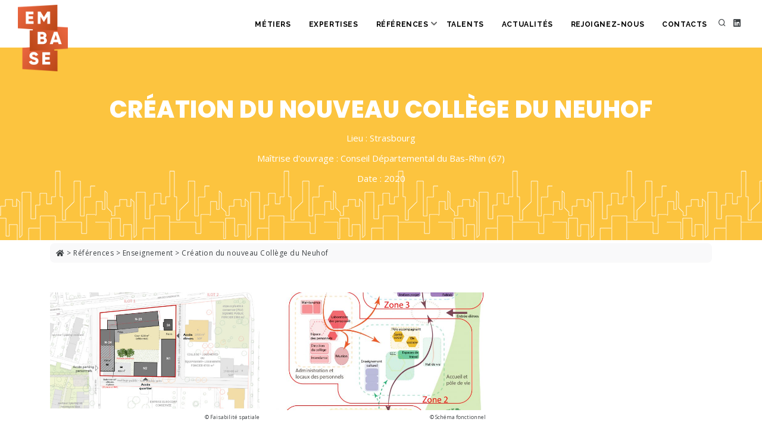

--- FILE ---
content_type: text/html; charset=UTF-8
request_url: https://embase.fr/references/creation-du-nouveau-college-du-neuhof
body_size: 51140
content:

<!DOCTYPE html>

<html lang="fr-FR">

    <head>

      <meta charset="UTF-8" />

      <meta name='robots' content='index, follow, max-image-preview:large, max-snippet:-1, max-video-preview:-1' />
	<style>img:is([sizes="auto" i], [sizes^="auto," i]) { contain-intrinsic-size: 3000px 1500px }</style>
	
	<!-- This site is optimized with the Yoast SEO plugin v26.8 - https://yoast.com/product/yoast-seo-wordpress/ -->
	<title>Création du nouveau Collège du Neuhof - Embase</title>
	<link rel="canonical" href="https://embase.fr/references/creation-du-nouveau-college-du-neuhof" />
	<meta property="og:locale" content="fr_FR" />
	<meta property="og:type" content="article" />
	<meta property="og:title" content="Création du nouveau Collège du Neuhof - Embase" />
	<meta property="og:url" content="https://embase.fr/references/creation-du-nouveau-college-du-neuhof" />
	<meta property="og:site_name" content="Embase" />
	<meta property="article:modified_time" content="2025-02-20T09:54:19+00:00" />
	<meta property="og:image" content="https://embase.fr/wp-content/uploads/2020/04/En1966_faisa-spatiale_Neuhof.jpg" />
	<meta property="og:image:width" content="2481" />
	<meta property="og:image:height" content="1755" />
	<meta property="og:image:type" content="image/jpeg" />
	<meta name="twitter:card" content="summary_large_image" />
	<meta name="twitter:label1" content="Durée de lecture estimée" />
	<meta name="twitter:data1" content="3 minutes" />
	<script type="application/ld+json" class="yoast-schema-graph">{"@context":"https://schema.org","@graph":[{"@type":"WebPage","@id":"https://embase.fr/references/creation-du-nouveau-college-du-neuhof","url":"https://embase.fr/references/creation-du-nouveau-college-du-neuhof","name":"Création du nouveau Collège du Neuhof - Embase","isPartOf":{"@id":"https://embase.fr/#website"},"primaryImageOfPage":{"@id":"https://embase.fr/references/creation-du-nouveau-college-du-neuhof#primaryimage"},"image":{"@id":"https://embase.fr/references/creation-du-nouveau-college-du-neuhof#primaryimage"},"thumbnailUrl":"https://embase.fr/wp-content/uploads/2020/04/En1966_faisa-spatiale_Neuhof.jpg","datePublished":"2020-04-22T14:04:55+00:00","dateModified":"2025-02-20T09:54:19+00:00","breadcrumb":{"@id":"https://embase.fr/references/creation-du-nouveau-college-du-neuhof#breadcrumb"},"inLanguage":"fr-FR","potentialAction":[{"@type":"ReadAction","target":["https://embase.fr/references/creation-du-nouveau-college-du-neuhof"]}]},{"@type":"ImageObject","inLanguage":"fr-FR","@id":"https://embase.fr/references/creation-du-nouveau-college-du-neuhof#primaryimage","url":"https://embase.fr/wp-content/uploads/2020/04/En1966_faisa-spatiale_Neuhof.jpg","contentUrl":"https://embase.fr/wp-content/uploads/2020/04/En1966_faisa-spatiale_Neuhof.jpg","width":2481,"height":1755},{"@type":"BreadcrumbList","@id":"https://embase.fr/references/creation-du-nouveau-college-du-neuhof#breadcrumb","itemListElement":[{"@type":"ListItem","position":1,"name":"Accueil","item":"https://embase.fr/"},{"@type":"ListItem","position":2,"name":"Références","item":"https://embase.fr/references"},{"@type":"ListItem","position":3,"name":"Enseignement","item":"https://embase.fr/project_category/enseignement"},{"@type":"ListItem","position":4,"name":"Création du nouveau Collège du Neuhof"}]},{"@type":"WebSite","@id":"https://embase.fr/#website","url":"https://embase.fr/","name":"Embase","description":"","potentialAction":[{"@type":"SearchAction","target":{"@type":"EntryPoint","urlTemplate":"https://embase.fr/?s={search_term_string}"},"query-input":{"@type":"PropertyValueSpecification","valueRequired":true,"valueName":"search_term_string"}}],"inLanguage":"fr-FR"}]}</script>
	<!-- / Yoast SEO plugin. -->


<link rel="alternate" type="application/rss+xml" title="Embase &raquo; Flux" href="https://embase.fr/feed" />
<link rel="alternate" type="application/rss+xml" title="Embase &raquo; Flux des commentaires" href="https://embase.fr/comments/feed" />
<script type="text/javascript">
/* <![CDATA[ */
window._wpemojiSettings = {"baseUrl":"https:\/\/s.w.org\/images\/core\/emoji\/16.0.1\/72x72\/","ext":".png","svgUrl":"https:\/\/s.w.org\/images\/core\/emoji\/16.0.1\/svg\/","svgExt":".svg","source":{"concatemoji":"https:\/\/embase.fr\/wp-includes\/js\/wp-emoji-release.min.js?ver=6.8.3"}};
/*! This file is auto-generated */
!function(s,n){var o,i,e;function c(e){try{var t={supportTests:e,timestamp:(new Date).valueOf()};sessionStorage.setItem(o,JSON.stringify(t))}catch(e){}}function p(e,t,n){e.clearRect(0,0,e.canvas.width,e.canvas.height),e.fillText(t,0,0);var t=new Uint32Array(e.getImageData(0,0,e.canvas.width,e.canvas.height).data),a=(e.clearRect(0,0,e.canvas.width,e.canvas.height),e.fillText(n,0,0),new Uint32Array(e.getImageData(0,0,e.canvas.width,e.canvas.height).data));return t.every(function(e,t){return e===a[t]})}function u(e,t){e.clearRect(0,0,e.canvas.width,e.canvas.height),e.fillText(t,0,0);for(var n=e.getImageData(16,16,1,1),a=0;a<n.data.length;a++)if(0!==n.data[a])return!1;return!0}function f(e,t,n,a){switch(t){case"flag":return n(e,"\ud83c\udff3\ufe0f\u200d\u26a7\ufe0f","\ud83c\udff3\ufe0f\u200b\u26a7\ufe0f")?!1:!n(e,"\ud83c\udde8\ud83c\uddf6","\ud83c\udde8\u200b\ud83c\uddf6")&&!n(e,"\ud83c\udff4\udb40\udc67\udb40\udc62\udb40\udc65\udb40\udc6e\udb40\udc67\udb40\udc7f","\ud83c\udff4\u200b\udb40\udc67\u200b\udb40\udc62\u200b\udb40\udc65\u200b\udb40\udc6e\u200b\udb40\udc67\u200b\udb40\udc7f");case"emoji":return!a(e,"\ud83e\udedf")}return!1}function g(e,t,n,a){var r="undefined"!=typeof WorkerGlobalScope&&self instanceof WorkerGlobalScope?new OffscreenCanvas(300,150):s.createElement("canvas"),o=r.getContext("2d",{willReadFrequently:!0}),i=(o.textBaseline="top",o.font="600 32px Arial",{});return e.forEach(function(e){i[e]=t(o,e,n,a)}),i}function t(e){var t=s.createElement("script");t.src=e,t.defer=!0,s.head.appendChild(t)}"undefined"!=typeof Promise&&(o="wpEmojiSettingsSupports",i=["flag","emoji"],n.supports={everything:!0,everythingExceptFlag:!0},e=new Promise(function(e){s.addEventListener("DOMContentLoaded",e,{once:!0})}),new Promise(function(t){var n=function(){try{var e=JSON.parse(sessionStorage.getItem(o));if("object"==typeof e&&"number"==typeof e.timestamp&&(new Date).valueOf()<e.timestamp+604800&&"object"==typeof e.supportTests)return e.supportTests}catch(e){}return null}();if(!n){if("undefined"!=typeof Worker&&"undefined"!=typeof OffscreenCanvas&&"undefined"!=typeof URL&&URL.createObjectURL&&"undefined"!=typeof Blob)try{var e="postMessage("+g.toString()+"("+[JSON.stringify(i),f.toString(),p.toString(),u.toString()].join(",")+"));",a=new Blob([e],{type:"text/javascript"}),r=new Worker(URL.createObjectURL(a),{name:"wpTestEmojiSupports"});return void(r.onmessage=function(e){c(n=e.data),r.terminate(),t(n)})}catch(e){}c(n=g(i,f,p,u))}t(n)}).then(function(e){for(var t in e)n.supports[t]=e[t],n.supports.everything=n.supports.everything&&n.supports[t],"flag"!==t&&(n.supports.everythingExceptFlag=n.supports.everythingExceptFlag&&n.supports[t]);n.supports.everythingExceptFlag=n.supports.everythingExceptFlag&&!n.supports.flag,n.DOMReady=!1,n.readyCallback=function(){n.DOMReady=!0}}).then(function(){return e}).then(function(){var e;n.supports.everything||(n.readyCallback(),(e=n.source||{}).concatemoji?t(e.concatemoji):e.wpemoji&&e.twemoji&&(t(e.twemoji),t(e.wpemoji)))}))}((window,document),window._wpemojiSettings);
/* ]]> */
</script>
<style id='wp-emoji-styles-inline-css' type='text/css'>

	img.wp-smiley, img.emoji {
		display: inline !important;
		border: none !important;
		box-shadow: none !important;
		height: 1em !important;
		width: 1em !important;
		margin: 0 0.07em !important;
		vertical-align: -0.1em !important;
		background: none !important;
		padding: 0 !important;
	}
</style>
<link rel='stylesheet' id='wp-block-library-css' href='https://embase.fr/wp-includes/css/dist/block-library/style.min.css?ver=6.8.3' type='text/css' media='all' />
<style id='classic-theme-styles-inline-css' type='text/css'>
/*! This file is auto-generated */
.wp-block-button__link{color:#fff;background-color:#32373c;border-radius:9999px;box-shadow:none;text-decoration:none;padding:calc(.667em + 2px) calc(1.333em + 2px);font-size:1.125em}.wp-block-file__button{background:#32373c;color:#fff;text-decoration:none}
</style>
<style id='global-styles-inline-css' type='text/css'>
:root{--wp--preset--aspect-ratio--square: 1;--wp--preset--aspect-ratio--4-3: 4/3;--wp--preset--aspect-ratio--3-4: 3/4;--wp--preset--aspect-ratio--3-2: 3/2;--wp--preset--aspect-ratio--2-3: 2/3;--wp--preset--aspect-ratio--16-9: 16/9;--wp--preset--aspect-ratio--9-16: 9/16;--wp--preset--color--black: #000000;--wp--preset--color--cyan-bluish-gray: #abb8c3;--wp--preset--color--white: #ffffff;--wp--preset--color--pale-pink: #f78da7;--wp--preset--color--vivid-red: #cf2e2e;--wp--preset--color--luminous-vivid-orange: #ff6900;--wp--preset--color--luminous-vivid-amber: #fcb900;--wp--preset--color--light-green-cyan: #7bdcb5;--wp--preset--color--vivid-green-cyan: #00d084;--wp--preset--color--pale-cyan-blue: #8ed1fc;--wp--preset--color--vivid-cyan-blue: #0693e3;--wp--preset--color--vivid-purple: #9b51e0;--wp--preset--gradient--vivid-cyan-blue-to-vivid-purple: linear-gradient(135deg,rgba(6,147,227,1) 0%,rgb(155,81,224) 100%);--wp--preset--gradient--light-green-cyan-to-vivid-green-cyan: linear-gradient(135deg,rgb(122,220,180) 0%,rgb(0,208,130) 100%);--wp--preset--gradient--luminous-vivid-amber-to-luminous-vivid-orange: linear-gradient(135deg,rgba(252,185,0,1) 0%,rgba(255,105,0,1) 100%);--wp--preset--gradient--luminous-vivid-orange-to-vivid-red: linear-gradient(135deg,rgba(255,105,0,1) 0%,rgb(207,46,46) 100%);--wp--preset--gradient--very-light-gray-to-cyan-bluish-gray: linear-gradient(135deg,rgb(238,238,238) 0%,rgb(169,184,195) 100%);--wp--preset--gradient--cool-to-warm-spectrum: linear-gradient(135deg,rgb(74,234,220) 0%,rgb(151,120,209) 20%,rgb(207,42,186) 40%,rgb(238,44,130) 60%,rgb(251,105,98) 80%,rgb(254,248,76) 100%);--wp--preset--gradient--blush-light-purple: linear-gradient(135deg,rgb(255,206,236) 0%,rgb(152,150,240) 100%);--wp--preset--gradient--blush-bordeaux: linear-gradient(135deg,rgb(254,205,165) 0%,rgb(254,45,45) 50%,rgb(107,0,62) 100%);--wp--preset--gradient--luminous-dusk: linear-gradient(135deg,rgb(255,203,112) 0%,rgb(199,81,192) 50%,rgb(65,88,208) 100%);--wp--preset--gradient--pale-ocean: linear-gradient(135deg,rgb(255,245,203) 0%,rgb(182,227,212) 50%,rgb(51,167,181) 100%);--wp--preset--gradient--electric-grass: linear-gradient(135deg,rgb(202,248,128) 0%,rgb(113,206,126) 100%);--wp--preset--gradient--midnight: linear-gradient(135deg,rgb(2,3,129) 0%,rgb(40,116,252) 100%);--wp--preset--font-size--small: 13px;--wp--preset--font-size--medium: 20px;--wp--preset--font-size--large: 36px;--wp--preset--font-size--x-large: 42px;--wp--preset--spacing--20: 0.44rem;--wp--preset--spacing--30: 0.67rem;--wp--preset--spacing--40: 1rem;--wp--preset--spacing--50: 1.5rem;--wp--preset--spacing--60: 2.25rem;--wp--preset--spacing--70: 3.38rem;--wp--preset--spacing--80: 5.06rem;--wp--preset--shadow--natural: 6px 6px 9px rgba(0, 0, 0, 0.2);--wp--preset--shadow--deep: 12px 12px 50px rgba(0, 0, 0, 0.4);--wp--preset--shadow--sharp: 6px 6px 0px rgba(0, 0, 0, 0.2);--wp--preset--shadow--outlined: 6px 6px 0px -3px rgba(255, 255, 255, 1), 6px 6px rgba(0, 0, 0, 1);--wp--preset--shadow--crisp: 6px 6px 0px rgba(0, 0, 0, 1);}:where(.is-layout-flex){gap: 0.5em;}:where(.is-layout-grid){gap: 0.5em;}body .is-layout-flex{display: flex;}.is-layout-flex{flex-wrap: wrap;align-items: center;}.is-layout-flex > :is(*, div){margin: 0;}body .is-layout-grid{display: grid;}.is-layout-grid > :is(*, div){margin: 0;}:where(.wp-block-columns.is-layout-flex){gap: 2em;}:where(.wp-block-columns.is-layout-grid){gap: 2em;}:where(.wp-block-post-template.is-layout-flex){gap: 1.25em;}:where(.wp-block-post-template.is-layout-grid){gap: 1.25em;}.has-black-color{color: var(--wp--preset--color--black) !important;}.has-cyan-bluish-gray-color{color: var(--wp--preset--color--cyan-bluish-gray) !important;}.has-white-color{color: var(--wp--preset--color--white) !important;}.has-pale-pink-color{color: var(--wp--preset--color--pale-pink) !important;}.has-vivid-red-color{color: var(--wp--preset--color--vivid-red) !important;}.has-luminous-vivid-orange-color{color: var(--wp--preset--color--luminous-vivid-orange) !important;}.has-luminous-vivid-amber-color{color: var(--wp--preset--color--luminous-vivid-amber) !important;}.has-light-green-cyan-color{color: var(--wp--preset--color--light-green-cyan) !important;}.has-vivid-green-cyan-color{color: var(--wp--preset--color--vivid-green-cyan) !important;}.has-pale-cyan-blue-color{color: var(--wp--preset--color--pale-cyan-blue) !important;}.has-vivid-cyan-blue-color{color: var(--wp--preset--color--vivid-cyan-blue) !important;}.has-vivid-purple-color{color: var(--wp--preset--color--vivid-purple) !important;}.has-black-background-color{background-color: var(--wp--preset--color--black) !important;}.has-cyan-bluish-gray-background-color{background-color: var(--wp--preset--color--cyan-bluish-gray) !important;}.has-white-background-color{background-color: var(--wp--preset--color--white) !important;}.has-pale-pink-background-color{background-color: var(--wp--preset--color--pale-pink) !important;}.has-vivid-red-background-color{background-color: var(--wp--preset--color--vivid-red) !important;}.has-luminous-vivid-orange-background-color{background-color: var(--wp--preset--color--luminous-vivid-orange) !important;}.has-luminous-vivid-amber-background-color{background-color: var(--wp--preset--color--luminous-vivid-amber) !important;}.has-light-green-cyan-background-color{background-color: var(--wp--preset--color--light-green-cyan) !important;}.has-vivid-green-cyan-background-color{background-color: var(--wp--preset--color--vivid-green-cyan) !important;}.has-pale-cyan-blue-background-color{background-color: var(--wp--preset--color--pale-cyan-blue) !important;}.has-vivid-cyan-blue-background-color{background-color: var(--wp--preset--color--vivid-cyan-blue) !important;}.has-vivid-purple-background-color{background-color: var(--wp--preset--color--vivid-purple) !important;}.has-black-border-color{border-color: var(--wp--preset--color--black) !important;}.has-cyan-bluish-gray-border-color{border-color: var(--wp--preset--color--cyan-bluish-gray) !important;}.has-white-border-color{border-color: var(--wp--preset--color--white) !important;}.has-pale-pink-border-color{border-color: var(--wp--preset--color--pale-pink) !important;}.has-vivid-red-border-color{border-color: var(--wp--preset--color--vivid-red) !important;}.has-luminous-vivid-orange-border-color{border-color: var(--wp--preset--color--luminous-vivid-orange) !important;}.has-luminous-vivid-amber-border-color{border-color: var(--wp--preset--color--luminous-vivid-amber) !important;}.has-light-green-cyan-border-color{border-color: var(--wp--preset--color--light-green-cyan) !important;}.has-vivid-green-cyan-border-color{border-color: var(--wp--preset--color--vivid-green-cyan) !important;}.has-pale-cyan-blue-border-color{border-color: var(--wp--preset--color--pale-cyan-blue) !important;}.has-vivid-cyan-blue-border-color{border-color: var(--wp--preset--color--vivid-cyan-blue) !important;}.has-vivid-purple-border-color{border-color: var(--wp--preset--color--vivid-purple) !important;}.has-vivid-cyan-blue-to-vivid-purple-gradient-background{background: var(--wp--preset--gradient--vivid-cyan-blue-to-vivid-purple) !important;}.has-light-green-cyan-to-vivid-green-cyan-gradient-background{background: var(--wp--preset--gradient--light-green-cyan-to-vivid-green-cyan) !important;}.has-luminous-vivid-amber-to-luminous-vivid-orange-gradient-background{background: var(--wp--preset--gradient--luminous-vivid-amber-to-luminous-vivid-orange) !important;}.has-luminous-vivid-orange-to-vivid-red-gradient-background{background: var(--wp--preset--gradient--luminous-vivid-orange-to-vivid-red) !important;}.has-very-light-gray-to-cyan-bluish-gray-gradient-background{background: var(--wp--preset--gradient--very-light-gray-to-cyan-bluish-gray) !important;}.has-cool-to-warm-spectrum-gradient-background{background: var(--wp--preset--gradient--cool-to-warm-spectrum) !important;}.has-blush-light-purple-gradient-background{background: var(--wp--preset--gradient--blush-light-purple) !important;}.has-blush-bordeaux-gradient-background{background: var(--wp--preset--gradient--blush-bordeaux) !important;}.has-luminous-dusk-gradient-background{background: var(--wp--preset--gradient--luminous-dusk) !important;}.has-pale-ocean-gradient-background{background: var(--wp--preset--gradient--pale-ocean) !important;}.has-electric-grass-gradient-background{background: var(--wp--preset--gradient--electric-grass) !important;}.has-midnight-gradient-background{background: var(--wp--preset--gradient--midnight) !important;}.has-small-font-size{font-size: var(--wp--preset--font-size--small) !important;}.has-medium-font-size{font-size: var(--wp--preset--font-size--medium) !important;}.has-large-font-size{font-size: var(--wp--preset--font-size--large) !important;}.has-x-large-font-size{font-size: var(--wp--preset--font-size--x-large) !important;}
:where(.wp-block-post-template.is-layout-flex){gap: 1.25em;}:where(.wp-block-post-template.is-layout-grid){gap: 1.25em;}
:where(.wp-block-columns.is-layout-flex){gap: 2em;}:where(.wp-block-columns.is-layout-grid){gap: 2em;}
:root :where(.wp-block-pullquote){font-size: 1.5em;line-height: 1.6;}
</style>
<link rel='stylesheet' id='contact-form-7-css' href='https://embase.fr/wp-content/plugins/contact-form-7/includes/css/styles.css?ver=6.1.4' type='text/css' media='all' />
<link rel="https://api.w.org/" href="https://embase.fr/wp-json/" /><link rel="EditURI" type="application/rsd+xml" title="RSD" href="https://embase.fr/xmlrpc.php?rsd" />
<meta name="generator" content="WordPress 6.8.3" />
<link rel='shortlink' href='https://embase.fr/?p=1889' />
<link rel="alternate" title="oEmbed (JSON)" type="application/json+oembed" href="https://embase.fr/wp-json/oembed/1.0/embed?url=https%3A%2F%2Fembase.fr%2Freferences%2Fcreation-du-nouveau-college-du-neuhof" />
<link rel="alternate" title="oEmbed (XML)" type="text/xml+oembed" href="https://embase.fr/wp-json/oembed/1.0/embed?url=https%3A%2F%2Fembase.fr%2Freferences%2Fcreation-du-nouveau-college-du-neuhof&#038;format=xml" />
<link rel="icon" href="https://embase.fr/wp-content/uploads/2018/02/cropped-android-chrome-512x512-1-32x32.png" sizes="32x32" />
<link rel="icon" href="https://embase.fr/wp-content/uploads/2018/02/cropped-android-chrome-512x512-1-192x192.png" sizes="192x192" />
<link rel="apple-touch-icon" href="https://embase.fr/wp-content/uploads/2018/02/cropped-android-chrome-512x512-1-180x180.png" />
<meta name="msapplication-TileImage" content="https://embase.fr/wp-content/uploads/2018/02/cropped-android-chrome-512x512-1-270x270.png" />

        <link rel="icon" type="image/png" href="https://embase.fr/wp-content/themes/embase2/imgs/embase-32x32.png">

        <meta name="viewport" content="width=device-width, maximum-scale=1, minimum-scale=1, initial-scale=1">

        <link href="https://embase.fr/wp-content/themes/embase2/css/plugins.css" rel="stylesheet">

        <link href="https://embase.fr/wp-content/themes/embase2/css/style.css" rel="stylesheet">

        <link href="https://embase.fr/wp-content/themes/embase2/css/embase.css" rel="stylesheet">
        <!-- CSS -->
        <link rel="stylesheet" href="https://cdn.jsdelivr.net/npm/@fancyapps/ui/dist/fancybox.css" />

        <!-- JS -->
        <script src="https://cdn.jsdelivr.net/npm/@fancyapps/ui/dist/fancybox.umd.js"></script>
        <script>
          !function(t,e){var o,n,p,r;e.__SV||(window.posthog=e,e._i=[],e.init=function(i,s,a){function g(t,e){var o=e.split(".");2==o.length&&(t=t[o[0]],e=o[1]),t[e]=function(){t.push([e].concat(Array.prototype.slice.call(arguments,0)))}}(p=t.createElement("script")).type="text/javascript",p.async=!0,p.src=s.api_host+"/static/array.js",(r=t.getElementsByTagName("script")[0]).parentNode.insertBefore(p,r);var u=e;for(void 0!==a?u=e[a]=[]:a="posthog",u.people=u.people||[],u.toString=function(t){var e="posthog";return"posthog"!==a&&(e+="."+a),t||(e+=" (stub)"),e},u.people.toString=function(){return u.toString(1)+".people (stub)"},o="capture identify alias people.set people.set_once set_config register register_once unregister opt_out_capturing has_opted_out_capturing opt_in_capturing reset isFeatureEnabled onFeatureFlags getFeatureFlag getFeatureFlagPayload reloadFeatureFlags group updateEarlyAccessFeatureEnrollment getEarlyAccessFeatures getActiveMatchingSurveys getSurveys".split(" "),n=0;n<o.length;n++)g(u,o[n]);e._i.push([i,s,a])},e.__SV=1)}(document,window.posthog||[]);
          posthog.init('phc_PkF4ogpnRCnxaCHdqpToa5578kWUVNzWSupWnmTG99I',{api_host:'https://e.abla.io'})
        </script>
    </head>

    <body class="wp-singular references-template-default single single-references postid-1889 wp-theme-embase2">

    <div class="body-inner">

        <!-- Body Inner -->

        <div class="body-inner">

          <!-- Header -->

          <header id="header" data-fullwidth="true">

              <div class="header-inner">

                  <div class="container">

                      <!--Logo-->

                      <a id="logo" href="https://embase.fr">

                          <img src="https://embase.fr/wp-content/themes/embase2/imgs/embase.png" Alt="Embase" style="cursor:pointer;" height="112">

                      </a>

                      <!--End: Logo-->

                      <!-- Search -->
<div id="search"><a id="btn-search-close" class="btn-search-close" aria-label="Close search form"><i
            class="icon-x"></i></a>
    <form class="search-form" action="https://embase.fr/" method="get">
        <input name="s" class="form-control" name="s" type="text" placeholder="Rechercher" value="">
        <span class="text-muted">Que recherchez vous ?<br>Touche "Entrée" ou "ECHAP" pour
            fermer</span>
    </form>
</div>
<!-- end: search -->

                      <!--Header Extras-->

                      <div class="header-extras">

                          <ul>

                              <li>

                                  <a id="btn-search" href="#"> <i class="icon-search"></i></a>

                              </li>
                              <li>

                                  <a href="https://fr.linkedin.com/company/embase1"> <i class="fab fa-linkedin"></i></a>

                              </li>
                          </ul>

                      </div>

                      <!--end: Header Extras-->

                      <!--Navigation Resposnive Trigger-->

                      <div id="mainMenu-trigger">

                          <a class="lines-button x"><span class="lines"></span></a>

                      </div>

                      <!--end: Navigation Resposnive Trigger-->

                      <!--Navigation-->

                      <div id="mainMenu">

                          <div class="container">

                            <nav class="menu-main-nav-container"><ul id="menu-main-nav" class=""><li id="menu-item-178" class="menu-item menu-item-type-post_type menu-item-object-page menu-item-178 dropdown"><a href="https://embase.fr/metiers">Métiers</a></li>
<li id="menu-item-3229" class="menu-item menu-item-type-post_type menu-item-object-page menu-item-3229 dropdown"><a href="https://embase.fr/expertises">Expertises</a></li>
<li id="menu-item-2943" class="menu-item menu-item-type-post_type_archive menu-item-object-references menu-item-has-children menu-item-2943 dropdown"><a href="https://embase.fr/references">Références</a>
<ul class="sub-menu dropdown-menu">
	<li id="menu-item-3856" class="menu-item menu-item-type-custom menu-item-object-custom menu-item-3856 dropdown"><a href="https://embase.fr/project_category/administration-et-sieges-sociaux">Tertiaire</a></li>
	<li id="menu-item-3804" class="menu-item menu-item-type-custom menu-item-object-custom menu-item-3804 dropdown"><a href="https://embase.fr/project_category/culture">Culture</a></li>
	<li id="menu-item-3805" class="menu-item menu-item-type-custom menu-item-object-custom menu-item-3805 dropdown"><a href="https://embase.fr/project_category/enseignement">Enseignement</a></li>
	<li id="menu-item-3857" class="menu-item menu-item-type-custom menu-item-object-custom menu-item-3857 dropdown"><a href="https://embase.fr/project_category/enseignement-superieur-et-recherche">Enseignement supérieur &#038; Recherche</a></li>
	<li id="menu-item-3858" class="menu-item menu-item-type-custom menu-item-object-custom menu-item-3858 dropdown"><a href="https://embase.fr/project_category/evenementiel-et-infrastructure">Evènementiel &#038; Infrastructure</a></li>
	<li id="menu-item-3806" class="menu-item menu-item-type-custom menu-item-object-custom menu-item-3806 dropdown"><a href="https://embase.fr/project_category/justice-et-securite">Justice &#038; Sécurité</a></li>
	<li id="menu-item-3807" class="menu-item menu-item-type-custom menu-item-object-custom menu-item-3807 dropdown"><a href="https://embase.fr/project_category/logements">Logements</a></li>
	<li id="menu-item-3811" class="menu-item menu-item-type-custom menu-item-object-custom menu-item-3811 dropdown"><a href="https://embase.fr/project_category/outre-mer-et-international">Outre-Mer &#038; International</a></li>
	<li id="menu-item-3809" class="menu-item menu-item-type-custom menu-item-object-custom menu-item-3809 dropdown"><a href="https://embase.fr/project_category/sante-et-medico-social">Santé &#038; Médico-Social</a></li>
	<li id="menu-item-3859" class="menu-item menu-item-type-custom menu-item-object-custom menu-item-3859 dropdown"><a href="https://embase.fr/project_category/social-proximite">Social &#038; Proximité</a></li>
	<li id="menu-item-3810" class="menu-item menu-item-type-custom menu-item-object-custom menu-item-3810 dropdown"><a href="https://embase.fr/project_category/sport-et-loisir">Sports &#038; Loisirs</a></li>
	<li id="menu-item-3808" class="menu-item menu-item-type-custom menu-item-object-custom menu-item-3808 dropdown"><a href="https://embase.fr/project_category/urbanisme">Urbanisme</a></li>
</ul>
</li>
<li id="menu-item-176" class="menu-item menu-item-type-post_type menu-item-object-page menu-item-176 dropdown"><a href="https://embase.fr/talents">Talents</a></li>
<li id="menu-item-2868" class="menu-item menu-item-type-post_type menu-item-object-page current_page_parent menu-item-2868 dropdown"><a href="https://embase.fr/actualites">Actualités</a></li>
<li id="menu-item-2866" class="menu-item menu-item-type-post_type menu-item-object-page menu-item-2866 dropdown"><a href="https://embase.fr/rejoignez-nous">Rejoignez-nous</a></li>
<li id="menu-item-588" class="menu-item menu-item-type-post_type menu-item-object-page menu-item-588 dropdown"><a href="https://embase.fr/contacts">Contacts</a></li>
</ul></nav>


                          </div>

                      </div>

                      <!--END: NAVIGATION-->

                  </div>

              </div>

          </header>

          <!-- end: Header -->

            <!-- Page title -->
            <section id="page-title" class="dark" style="background-color:#FCC43F;background-image:url(https://embase.fr/wp-content/themes/embase2/images/pattern/embase-1.png); background-repeat: repeat-x;   background-position: bottom;">
                <div class="container">
                    <div class="page-title">
                        <h1 style="color:white;font-size:40px;font-weight:800">Création du nouveau Collège du Neuhof</h1>
                        <p style="color:white;font-size:15px;line-height:20px">
                            Lieu : Strasbourg                        </p>
                        <p style="color:white;font-size:15px;line-height:20px">
                            Maîtrise d'ouvrage : Conseil Départemental du Bas-Rhin (67)                        </p>
                        <p style="color:white;font-size:15px;line-height:20px">
                            Date : 2020                        </p>
                    </div>
                </div>
				<div class="logoprint">
                             <a href="https://embase.fr" class="Logo__link">
                                <img width="50" src="[data-uri]" alt="logo">
                            </a>
                        </div>
            </section>
            <!-- end: Page title -->
            <!-- Breadcrump -->
            <div class="container">
            		<div class="breadcrumb">
            						<div class="filariane"><span><a href="https://embase.fr"  rel="v:url" property="v:title"><i class="fa fa-home"></i></a> &gt; <span><a href="https://embase.fr/references">Références</a></span> &gt; <span><a href="https://embase.fr/project_category/enseignement">Enseignement</a></span> &gt; <span class="breadcrumb_last" aria-current="page">Création du nouveau Collège du Neuhof</span></span></div>            		</div>
            </div>
            <!-- end: Breadcrump -->
            <!-- Content -->
            <section id="page-content">
                <div class="container">
                    <div id="blog" class="single-post">
                      <div class="row">

                                                    <div class="col-md-4 maxwprintph">
                          <figure>
                            <a href="https://embase.fr/wp-content/uploads/2020/04/En1966_faisa-spatiale_Neuhof.jpg" data-fancybox="gallery" class="displaynormal">
                                <img src="https://embase.fr/wp-content/uploads/2020/04/En1966_faisa-spatiale_Neuhof-680x382.jpg" alt="680" class="img-fluid">
                            </a>
                            <img src="https://embase.fr/wp-content/uploads/2020/04/En1966_faisa-spatiale_Neuhof.jpg" alt="680" class="img-fluid displayprint">
                            <figcaption class="text-end" style="font-size:9px">&copy; Faisabilité spatiale</figcaption>
                          </figure>
                        </div>
                                              <div class="col-md-4 maxwprintph">
                          <figure>
                            <a href="https://embase.fr/wp-content/uploads/2020/04/En1966_Schema-fonctionnement_college-Neuhof.jpg" data-fancybox="gallery" class="displaynormal">
                                <img src="https://embase.fr/wp-content/uploads/2020/04/En1966_Schema-fonctionnement_college-Neuhof-680x382.jpg" alt="680" class="img-fluid">
                            </a>
                            <img src="https://embase.fr/wp-content/uploads/2020/04/En1966_Schema-fonctionnement_college-Neuhof.jpg" alt="680" class="img-fluid displayprint">
                            <figcaption class="text-end" style="font-size:9px">&copy; Schéma fonctionnel</figcaption>
                          </figure>
                        </div>
                      </div>                        <div class="post-item">
                          <div class="row">

                        		                        			<div class="col-md-3 maxwprint">
                        				<h3 class="Project__subtitle">
                        					Contexte
                        				</h3>
                        				<div class="Project__item text-justify">
                        					<ul>
                        						<li>
                        								Parmi les collèges les plus en difficulté du Département, le collège Solignac souffre d’un manque d’attractivité, avec un taux de réussite au brevet très inférieur à la moyenne académique.
Une volonté politique forte et partagée rend possible un changement d’orientation du collège afin de créer un établissement innovant et inclusif, doté d’une identité propre avec une coloration scientifique. Son intégration au programme de rénovation urbaine favorise la dynamique de mixité sociale.
                        						</li>
                        					</ul>
                        				</div>
                        			</div>
                        		
                        		                        			<div  class="col-md-3 maxwprint">

                        				<h3 class="Project__subtitle">
                        					Réponses
                        				</h3>
                        				<div class="Project__item text-justify">
                        					<ul>
                        						                        							<li>
                        								<b>Approche Embase</b><br>
                        								L’approche du projet est à la fois architecturale par la création de nouveaux lieux d’apprentissage, sociale par l’ouverture du Collège à son quartier et éducative pour favoriser l’autonomie des élèves et agir sur l’attractivité de l’équipement.<br />
Le projet prévoit la restructuration de l’ancien hôpital Lyautey, situé au cœur d’un pôle d’équipements publics. Le projet de réaménagement des espaces publics accompagnera la transformation du quartier.                        							</li>
                        						                        						                        							<li>
                        								<b>Spécificités de l’opération</b><br>
                        								Le projet s’inscrit dans le référentiel 600 pour le dimensionnement des espaces mais est également ajusté pour intégrer les nouvelles innovations pédagogiques, la spécificité scientifique et les espaces du pôle Quartier. L’étude des flux et l’identification des moyens accessibles aux visiteurs ont permis de préciser les modalités de fonctionnement d’un collège ouvert sur son quartier.                         							</li>
                        						                        						                        					</ul>
                        				</div>
                        			</div>
                        		
                        		                        			<div  class="col-md-3 maxwprint">

                        				<h3 class="Project__subtitle">
                        					Missions
                        				</h3>

                        				<ul>
                        					<li class="active">
                        						<div class="Project__mission_title">Études stratégiques</div>
                        						<div class="Project__mission__description">Stratégie, faisabilité spatiale & économique</div>
                        					</li>
                        					<li class="active">
                        						<div class="Project__mission_title">Prescriptions</div>
                        						<div class="Project__mission__description">Programme technique détaillé</div>
                        					</li>
                        					<li class="d-none">
                        						<div class="Project__mission_title">Assistance choix du concepteur et suivi projet</div>
                        						<div class="Project__mission__description">Suivi des études (ESQ, APS, APD) et mise au point du projet définitif</div>
                        					</li>
                        					<li class="d-none">
                        						<div class="Project__mission_title">AMO en phase travaux et réception</div>
                        						<div class="Project__mission__description">Conseil pour la consultation des entreprises et suivi du chantier jusqu’à la fin de GPA</div>
                        					</li>
                        					<li class="d-none">
                        						<div class="Project__mission_title">Conduite d’opération</div>
                        						<div class="Project__mission__description">Assistance technique, administrative et financière tout au long de l’opération</div>
                        					</li>
                        					                        									<li class="">
                        										<div class="Project__mission_title">Consultation MOE</div>
                        										<div class="Project__mission__description">Assistance au choix du lauréat</div>
                        									</li>
                        									                        									<li class="">
                        										<div class="Project__mission_title">Mise au point du projet</div>
                        										<div class="Project__mission__description">Études (ESQ, APS, APD) et mise au point du projet définitif</div>
                        									</li>
                        									                        									<li class="">
                        										<div class="Project__mission_title">Expertises techniques</div>
                        										<div class="Project__mission__description">L’intégration d’un projet scolaire au sein d’un ancien site hospitalier a nécessité une étude technique et capacitaire du bâti existant afin d’évaluer précisément l’impact fonctionnel, technique et financier pour l’opération. Une pollution importante de certains sous-sols ainsi que l’état de dégradation avancé de la structure intérieure ont conduit à l’abandon de l’hypothèse de restructuration. Le projet sera réalisé en construction neuve avec un objectif environnemental élevé (passif). </div>
                        									</li>
                        									                        				</ul>
                        			</div>
                        		
                        		                        			<div class="col-md-3 maxwprint">

                        				<h3 class="Project__subtitle">
                        					Données
                        				</h3>
                        				<div class="Project__item">
                        					<ul>
                        						                        							<li>
                        								<b>Maîtrise d’ouvrage :</b><br>
                        								Conseil Départemental du Bas-Rhin (67)                        							</li>
                        						                        						                        							<li>
                        								<b>Nature de l’ouvrage :</b><br>
                        								Création du nouveau Collège du Neuhof                        							</li>
                        						                        						                        							<li>
                        								<b>Métier :</b><br>
                        								Programmation architecturale                         							</li>
                        						                        							<li>
                        								<b>Surface :</b><br>
                        								4.996 m2                        							</li>
                        						                        							<li>
                        								<b>Équipe :</b><br>
                        								Embase, C2BI, MHI                        							</li>
                        						                        							<li>
                        								<b>Montant des travaux :</b><br>
                        								16 680 000 €                        							</li>
                        					</ul>
                        				</div>
                        			</div>
                        		                        	</div>

                            <div class="row">
                                <div class="col-md-6">
                                                                                                                          <div class="post-tags mb-0">
                                 <a href="https://embase.fr/project_category/enseignement">Enseignement</a>                              </div>
                                                            </div>

                                <div class="col-md-6 text-end">
                                                                                                                <a class="btn btn-dark btn-outline" onclick="javascript:print()">
                                            Imprimer la fiche en pdf
                                        </a>
                                                                    </div>

                            </div>




                            <div class="post-navigation">
                                <a class="post-prev" href="https://embase.fr/references/reconstruction-du-college-alfred-de-vigny-courbevoie" rel="prev"><div class="post-prev-title"><span>Projet précédent</span>Reconstruction du Collège Alfred de Vigny-Courbevoie</div></a>                                <a href="https://embase.fr/references" class="post-all">
                                    <i class="icon-grid"> </i>
                                </a>
                                <a class="post-next" href="https://embase.fr/references/lycee-ettore-bugatti-a-mulhouse" rel="next"><div class="post-next-title"><span>Projet suivant</span>RestaurationLycée Ettore Bugatti à Mulhouse</div></a>                            </div>
                        </div>

                    </div>
                </div>
            </section>
            <!-- end: Content -->

          <!-- Footer -->
          <footer id="footer" class="inverted">

              <div class="copyright-content">
                  <div class="container">
                      <div class="row">
                          <div class="col-6">
                              <div class="copyright-text">
                                  <img src="https://embase.fr/wp-content/themes/embase2/imgs/logo-blanc.png" alt="Embase"  height="75" style="padding-right:10px"/>  &copy; 2026 EMBASE -
                                  <ul id="menu-footer-nav" class="footermenu list-inline m-0 d-inline"><li id="menu-item-219" class="menu-item menu-item-type-post_type menu-item-object-page menu-item-219 list-inline-item"><a href="https://embase.fr/contacts">Contacts</a></li>
<li id="menu-item-218" class="menu-item menu-item-type-post_type menu-item-object-page menu-item-218 list-inline-item"><a href="https://embase.fr/rejoignez-nous">Rejoignez-nous</a></li>
<li id="menu-item-2095" class="menu-item menu-item-type-post_type menu-item-object-page menu-item-2095 list-inline-item"><a href="https://embase.fr/mentions-legales">Mentions légales</a></li>
</ul>                              </div>
                          </div>
                          <div class="col-6 text-right">
                              <div align="right">
                                  <img src="https://embase.fr/wp-content/themes/embase2/imgs/footer/footer-2.png" height="60" alt=""/>
                                  <img src="https://embase.fr/wp-content/themes/embase2/imgs/footer/footer-3.png" height="60" alt=""/>
                              </div>
                          </div>
                      </div>
                  </div>
              </div>
          </footer>
          <!-- end: Footer -->
        </div>
        <!-- end: Body Inner -->
        <!-- Scroll top -->
        <a id="scrollTop"><i class="icon-chevron-up"></i><i class="icon-chevron-up"></i></a>



        <!--Plugins-->
        <script type="speculationrules">
{"prefetch":[{"source":"document","where":{"and":[{"href_matches":"\/*"},{"not":{"href_matches":["\/wp-*.php","\/wp-admin\/*","\/wp-content\/uploads\/*","\/wp-content\/*","\/wp-content\/plugins\/*","\/wp-content\/themes\/embase2\/*","\/*\\?(.+)"]}},{"not":{"selector_matches":"a[rel~=\"nofollow\"]"}},{"not":{"selector_matches":".no-prefetch, .no-prefetch a"}}]},"eagerness":"conservative"}]}
</script>
<script type="text/javascript" src="https://embase.fr/wp-includes/js/dist/hooks.min.js?ver=4d63a3d491d11ffd8ac6" id="wp-hooks-js"></script>
<script type="text/javascript" src="https://embase.fr/wp-includes/js/dist/i18n.min.js?ver=5e580eb46a90c2b997e6" id="wp-i18n-js"></script>
<script type="text/javascript" id="wp-i18n-js-after">
/* <![CDATA[ */
wp.i18n.setLocaleData( { 'text direction\u0004ltr': [ 'ltr' ] } );
/* ]]> */
</script>
<script type="text/javascript" src="https://embase.fr/wp-content/plugins/contact-form-7/includes/swv/js/index.js?ver=6.1.4" id="swv-js"></script>
<script type="text/javascript" id="contact-form-7-js-translations">
/* <![CDATA[ */
( function( domain, translations ) {
	var localeData = translations.locale_data[ domain ] || translations.locale_data.messages;
	localeData[""].domain = domain;
	wp.i18n.setLocaleData( localeData, domain );
} )( "contact-form-7", {"translation-revision-date":"2025-02-06 12:02:14+0000","generator":"GlotPress\/4.0.1","domain":"messages","locale_data":{"messages":{"":{"domain":"messages","plural-forms":"nplurals=2; plural=n > 1;","lang":"fr"},"This contact form is placed in the wrong place.":["Ce formulaire de contact est plac\u00e9 dans un mauvais endroit."],"Error:":["Erreur\u00a0:"]}},"comment":{"reference":"includes\/js\/index.js"}} );
/* ]]> */
</script>
<script type="text/javascript" id="contact-form-7-js-before">
/* <![CDATA[ */
var wpcf7 = {
    "api": {
        "root": "https:\/\/embase.fr\/wp-json\/",
        "namespace": "contact-form-7\/v1"
    }
};
/* ]]> */
</script>
<script type="text/javascript" src="https://embase.fr/wp-content/plugins/contact-form-7/includes/js/index.js?ver=6.1.4" id="contact-form-7-js"></script>
<script type="text/javascript" src="https://www.google.com/recaptcha/api.js?render=6LcCsMcqAAAAAOds039vZkT-YtVpmBdLIqLFgqA5&amp;ver=3.0" id="google-recaptcha-js"></script>
<script type="text/javascript" src="https://embase.fr/wp-includes/js/dist/vendor/wp-polyfill.min.js?ver=3.15.0" id="wp-polyfill-js"></script>
<script type="text/javascript" id="wpcf7-recaptcha-js-before">
/* <![CDATA[ */
var wpcf7_recaptcha = {
    "sitekey": "6LcCsMcqAAAAAOds039vZkT-YtVpmBdLIqLFgqA5",
    "actions": {
        "homepage": "homepage",
        "contactform": "contactform"
    }
};
/* ]]> */
</script>
<script type="text/javascript" src="https://embase.fr/wp-content/plugins/contact-form-7/modules/recaptcha/index.js?ver=6.1.4" id="wpcf7-recaptcha-js"></script>
        <script src="https://embase.fr/wp-content/themes/embase2/js/jquery.js "></script>
        <script src="https://embase.fr/wp-content/themes/embase2/js/plugins.js "></script>

        <!--Template functions-->
        <script src="https://embase.fr/wp-content/themes/embase2/js/functions.js "></script>

    </body>

</html>


--- FILE ---
content_type: text/html; charset=utf-8
request_url: https://www.google.com/recaptcha/api2/anchor?ar=1&k=6LcCsMcqAAAAAOds039vZkT-YtVpmBdLIqLFgqA5&co=aHR0cHM6Ly9lbWJhc2UuZnI6NDQz&hl=en&v=PoyoqOPhxBO7pBk68S4YbpHZ&size=invisible&anchor-ms=20000&execute-ms=30000&cb=pshflxmpg1l0
body_size: 49802
content:
<!DOCTYPE HTML><html dir="ltr" lang="en"><head><meta http-equiv="Content-Type" content="text/html; charset=UTF-8">
<meta http-equiv="X-UA-Compatible" content="IE=edge">
<title>reCAPTCHA</title>
<style type="text/css">
/* cyrillic-ext */
@font-face {
  font-family: 'Roboto';
  font-style: normal;
  font-weight: 400;
  font-stretch: 100%;
  src: url(//fonts.gstatic.com/s/roboto/v48/KFO7CnqEu92Fr1ME7kSn66aGLdTylUAMa3GUBHMdazTgWw.woff2) format('woff2');
  unicode-range: U+0460-052F, U+1C80-1C8A, U+20B4, U+2DE0-2DFF, U+A640-A69F, U+FE2E-FE2F;
}
/* cyrillic */
@font-face {
  font-family: 'Roboto';
  font-style: normal;
  font-weight: 400;
  font-stretch: 100%;
  src: url(//fonts.gstatic.com/s/roboto/v48/KFO7CnqEu92Fr1ME7kSn66aGLdTylUAMa3iUBHMdazTgWw.woff2) format('woff2');
  unicode-range: U+0301, U+0400-045F, U+0490-0491, U+04B0-04B1, U+2116;
}
/* greek-ext */
@font-face {
  font-family: 'Roboto';
  font-style: normal;
  font-weight: 400;
  font-stretch: 100%;
  src: url(//fonts.gstatic.com/s/roboto/v48/KFO7CnqEu92Fr1ME7kSn66aGLdTylUAMa3CUBHMdazTgWw.woff2) format('woff2');
  unicode-range: U+1F00-1FFF;
}
/* greek */
@font-face {
  font-family: 'Roboto';
  font-style: normal;
  font-weight: 400;
  font-stretch: 100%;
  src: url(//fonts.gstatic.com/s/roboto/v48/KFO7CnqEu92Fr1ME7kSn66aGLdTylUAMa3-UBHMdazTgWw.woff2) format('woff2');
  unicode-range: U+0370-0377, U+037A-037F, U+0384-038A, U+038C, U+038E-03A1, U+03A3-03FF;
}
/* math */
@font-face {
  font-family: 'Roboto';
  font-style: normal;
  font-weight: 400;
  font-stretch: 100%;
  src: url(//fonts.gstatic.com/s/roboto/v48/KFO7CnqEu92Fr1ME7kSn66aGLdTylUAMawCUBHMdazTgWw.woff2) format('woff2');
  unicode-range: U+0302-0303, U+0305, U+0307-0308, U+0310, U+0312, U+0315, U+031A, U+0326-0327, U+032C, U+032F-0330, U+0332-0333, U+0338, U+033A, U+0346, U+034D, U+0391-03A1, U+03A3-03A9, U+03B1-03C9, U+03D1, U+03D5-03D6, U+03F0-03F1, U+03F4-03F5, U+2016-2017, U+2034-2038, U+203C, U+2040, U+2043, U+2047, U+2050, U+2057, U+205F, U+2070-2071, U+2074-208E, U+2090-209C, U+20D0-20DC, U+20E1, U+20E5-20EF, U+2100-2112, U+2114-2115, U+2117-2121, U+2123-214F, U+2190, U+2192, U+2194-21AE, U+21B0-21E5, U+21F1-21F2, U+21F4-2211, U+2213-2214, U+2216-22FF, U+2308-230B, U+2310, U+2319, U+231C-2321, U+2336-237A, U+237C, U+2395, U+239B-23B7, U+23D0, U+23DC-23E1, U+2474-2475, U+25AF, U+25B3, U+25B7, U+25BD, U+25C1, U+25CA, U+25CC, U+25FB, U+266D-266F, U+27C0-27FF, U+2900-2AFF, U+2B0E-2B11, U+2B30-2B4C, U+2BFE, U+3030, U+FF5B, U+FF5D, U+1D400-1D7FF, U+1EE00-1EEFF;
}
/* symbols */
@font-face {
  font-family: 'Roboto';
  font-style: normal;
  font-weight: 400;
  font-stretch: 100%;
  src: url(//fonts.gstatic.com/s/roboto/v48/KFO7CnqEu92Fr1ME7kSn66aGLdTylUAMaxKUBHMdazTgWw.woff2) format('woff2');
  unicode-range: U+0001-000C, U+000E-001F, U+007F-009F, U+20DD-20E0, U+20E2-20E4, U+2150-218F, U+2190, U+2192, U+2194-2199, U+21AF, U+21E6-21F0, U+21F3, U+2218-2219, U+2299, U+22C4-22C6, U+2300-243F, U+2440-244A, U+2460-24FF, U+25A0-27BF, U+2800-28FF, U+2921-2922, U+2981, U+29BF, U+29EB, U+2B00-2BFF, U+4DC0-4DFF, U+FFF9-FFFB, U+10140-1018E, U+10190-1019C, U+101A0, U+101D0-101FD, U+102E0-102FB, U+10E60-10E7E, U+1D2C0-1D2D3, U+1D2E0-1D37F, U+1F000-1F0FF, U+1F100-1F1AD, U+1F1E6-1F1FF, U+1F30D-1F30F, U+1F315, U+1F31C, U+1F31E, U+1F320-1F32C, U+1F336, U+1F378, U+1F37D, U+1F382, U+1F393-1F39F, U+1F3A7-1F3A8, U+1F3AC-1F3AF, U+1F3C2, U+1F3C4-1F3C6, U+1F3CA-1F3CE, U+1F3D4-1F3E0, U+1F3ED, U+1F3F1-1F3F3, U+1F3F5-1F3F7, U+1F408, U+1F415, U+1F41F, U+1F426, U+1F43F, U+1F441-1F442, U+1F444, U+1F446-1F449, U+1F44C-1F44E, U+1F453, U+1F46A, U+1F47D, U+1F4A3, U+1F4B0, U+1F4B3, U+1F4B9, U+1F4BB, U+1F4BF, U+1F4C8-1F4CB, U+1F4D6, U+1F4DA, U+1F4DF, U+1F4E3-1F4E6, U+1F4EA-1F4ED, U+1F4F7, U+1F4F9-1F4FB, U+1F4FD-1F4FE, U+1F503, U+1F507-1F50B, U+1F50D, U+1F512-1F513, U+1F53E-1F54A, U+1F54F-1F5FA, U+1F610, U+1F650-1F67F, U+1F687, U+1F68D, U+1F691, U+1F694, U+1F698, U+1F6AD, U+1F6B2, U+1F6B9-1F6BA, U+1F6BC, U+1F6C6-1F6CF, U+1F6D3-1F6D7, U+1F6E0-1F6EA, U+1F6F0-1F6F3, U+1F6F7-1F6FC, U+1F700-1F7FF, U+1F800-1F80B, U+1F810-1F847, U+1F850-1F859, U+1F860-1F887, U+1F890-1F8AD, U+1F8B0-1F8BB, U+1F8C0-1F8C1, U+1F900-1F90B, U+1F93B, U+1F946, U+1F984, U+1F996, U+1F9E9, U+1FA00-1FA6F, U+1FA70-1FA7C, U+1FA80-1FA89, U+1FA8F-1FAC6, U+1FACE-1FADC, U+1FADF-1FAE9, U+1FAF0-1FAF8, U+1FB00-1FBFF;
}
/* vietnamese */
@font-face {
  font-family: 'Roboto';
  font-style: normal;
  font-weight: 400;
  font-stretch: 100%;
  src: url(//fonts.gstatic.com/s/roboto/v48/KFO7CnqEu92Fr1ME7kSn66aGLdTylUAMa3OUBHMdazTgWw.woff2) format('woff2');
  unicode-range: U+0102-0103, U+0110-0111, U+0128-0129, U+0168-0169, U+01A0-01A1, U+01AF-01B0, U+0300-0301, U+0303-0304, U+0308-0309, U+0323, U+0329, U+1EA0-1EF9, U+20AB;
}
/* latin-ext */
@font-face {
  font-family: 'Roboto';
  font-style: normal;
  font-weight: 400;
  font-stretch: 100%;
  src: url(//fonts.gstatic.com/s/roboto/v48/KFO7CnqEu92Fr1ME7kSn66aGLdTylUAMa3KUBHMdazTgWw.woff2) format('woff2');
  unicode-range: U+0100-02BA, U+02BD-02C5, U+02C7-02CC, U+02CE-02D7, U+02DD-02FF, U+0304, U+0308, U+0329, U+1D00-1DBF, U+1E00-1E9F, U+1EF2-1EFF, U+2020, U+20A0-20AB, U+20AD-20C0, U+2113, U+2C60-2C7F, U+A720-A7FF;
}
/* latin */
@font-face {
  font-family: 'Roboto';
  font-style: normal;
  font-weight: 400;
  font-stretch: 100%;
  src: url(//fonts.gstatic.com/s/roboto/v48/KFO7CnqEu92Fr1ME7kSn66aGLdTylUAMa3yUBHMdazQ.woff2) format('woff2');
  unicode-range: U+0000-00FF, U+0131, U+0152-0153, U+02BB-02BC, U+02C6, U+02DA, U+02DC, U+0304, U+0308, U+0329, U+2000-206F, U+20AC, U+2122, U+2191, U+2193, U+2212, U+2215, U+FEFF, U+FFFD;
}
/* cyrillic-ext */
@font-face {
  font-family: 'Roboto';
  font-style: normal;
  font-weight: 500;
  font-stretch: 100%;
  src: url(//fonts.gstatic.com/s/roboto/v48/KFO7CnqEu92Fr1ME7kSn66aGLdTylUAMa3GUBHMdazTgWw.woff2) format('woff2');
  unicode-range: U+0460-052F, U+1C80-1C8A, U+20B4, U+2DE0-2DFF, U+A640-A69F, U+FE2E-FE2F;
}
/* cyrillic */
@font-face {
  font-family: 'Roboto';
  font-style: normal;
  font-weight: 500;
  font-stretch: 100%;
  src: url(//fonts.gstatic.com/s/roboto/v48/KFO7CnqEu92Fr1ME7kSn66aGLdTylUAMa3iUBHMdazTgWw.woff2) format('woff2');
  unicode-range: U+0301, U+0400-045F, U+0490-0491, U+04B0-04B1, U+2116;
}
/* greek-ext */
@font-face {
  font-family: 'Roboto';
  font-style: normal;
  font-weight: 500;
  font-stretch: 100%;
  src: url(//fonts.gstatic.com/s/roboto/v48/KFO7CnqEu92Fr1ME7kSn66aGLdTylUAMa3CUBHMdazTgWw.woff2) format('woff2');
  unicode-range: U+1F00-1FFF;
}
/* greek */
@font-face {
  font-family: 'Roboto';
  font-style: normal;
  font-weight: 500;
  font-stretch: 100%;
  src: url(//fonts.gstatic.com/s/roboto/v48/KFO7CnqEu92Fr1ME7kSn66aGLdTylUAMa3-UBHMdazTgWw.woff2) format('woff2');
  unicode-range: U+0370-0377, U+037A-037F, U+0384-038A, U+038C, U+038E-03A1, U+03A3-03FF;
}
/* math */
@font-face {
  font-family: 'Roboto';
  font-style: normal;
  font-weight: 500;
  font-stretch: 100%;
  src: url(//fonts.gstatic.com/s/roboto/v48/KFO7CnqEu92Fr1ME7kSn66aGLdTylUAMawCUBHMdazTgWw.woff2) format('woff2');
  unicode-range: U+0302-0303, U+0305, U+0307-0308, U+0310, U+0312, U+0315, U+031A, U+0326-0327, U+032C, U+032F-0330, U+0332-0333, U+0338, U+033A, U+0346, U+034D, U+0391-03A1, U+03A3-03A9, U+03B1-03C9, U+03D1, U+03D5-03D6, U+03F0-03F1, U+03F4-03F5, U+2016-2017, U+2034-2038, U+203C, U+2040, U+2043, U+2047, U+2050, U+2057, U+205F, U+2070-2071, U+2074-208E, U+2090-209C, U+20D0-20DC, U+20E1, U+20E5-20EF, U+2100-2112, U+2114-2115, U+2117-2121, U+2123-214F, U+2190, U+2192, U+2194-21AE, U+21B0-21E5, U+21F1-21F2, U+21F4-2211, U+2213-2214, U+2216-22FF, U+2308-230B, U+2310, U+2319, U+231C-2321, U+2336-237A, U+237C, U+2395, U+239B-23B7, U+23D0, U+23DC-23E1, U+2474-2475, U+25AF, U+25B3, U+25B7, U+25BD, U+25C1, U+25CA, U+25CC, U+25FB, U+266D-266F, U+27C0-27FF, U+2900-2AFF, U+2B0E-2B11, U+2B30-2B4C, U+2BFE, U+3030, U+FF5B, U+FF5D, U+1D400-1D7FF, U+1EE00-1EEFF;
}
/* symbols */
@font-face {
  font-family: 'Roboto';
  font-style: normal;
  font-weight: 500;
  font-stretch: 100%;
  src: url(//fonts.gstatic.com/s/roboto/v48/KFO7CnqEu92Fr1ME7kSn66aGLdTylUAMaxKUBHMdazTgWw.woff2) format('woff2');
  unicode-range: U+0001-000C, U+000E-001F, U+007F-009F, U+20DD-20E0, U+20E2-20E4, U+2150-218F, U+2190, U+2192, U+2194-2199, U+21AF, U+21E6-21F0, U+21F3, U+2218-2219, U+2299, U+22C4-22C6, U+2300-243F, U+2440-244A, U+2460-24FF, U+25A0-27BF, U+2800-28FF, U+2921-2922, U+2981, U+29BF, U+29EB, U+2B00-2BFF, U+4DC0-4DFF, U+FFF9-FFFB, U+10140-1018E, U+10190-1019C, U+101A0, U+101D0-101FD, U+102E0-102FB, U+10E60-10E7E, U+1D2C0-1D2D3, U+1D2E0-1D37F, U+1F000-1F0FF, U+1F100-1F1AD, U+1F1E6-1F1FF, U+1F30D-1F30F, U+1F315, U+1F31C, U+1F31E, U+1F320-1F32C, U+1F336, U+1F378, U+1F37D, U+1F382, U+1F393-1F39F, U+1F3A7-1F3A8, U+1F3AC-1F3AF, U+1F3C2, U+1F3C4-1F3C6, U+1F3CA-1F3CE, U+1F3D4-1F3E0, U+1F3ED, U+1F3F1-1F3F3, U+1F3F5-1F3F7, U+1F408, U+1F415, U+1F41F, U+1F426, U+1F43F, U+1F441-1F442, U+1F444, U+1F446-1F449, U+1F44C-1F44E, U+1F453, U+1F46A, U+1F47D, U+1F4A3, U+1F4B0, U+1F4B3, U+1F4B9, U+1F4BB, U+1F4BF, U+1F4C8-1F4CB, U+1F4D6, U+1F4DA, U+1F4DF, U+1F4E3-1F4E6, U+1F4EA-1F4ED, U+1F4F7, U+1F4F9-1F4FB, U+1F4FD-1F4FE, U+1F503, U+1F507-1F50B, U+1F50D, U+1F512-1F513, U+1F53E-1F54A, U+1F54F-1F5FA, U+1F610, U+1F650-1F67F, U+1F687, U+1F68D, U+1F691, U+1F694, U+1F698, U+1F6AD, U+1F6B2, U+1F6B9-1F6BA, U+1F6BC, U+1F6C6-1F6CF, U+1F6D3-1F6D7, U+1F6E0-1F6EA, U+1F6F0-1F6F3, U+1F6F7-1F6FC, U+1F700-1F7FF, U+1F800-1F80B, U+1F810-1F847, U+1F850-1F859, U+1F860-1F887, U+1F890-1F8AD, U+1F8B0-1F8BB, U+1F8C0-1F8C1, U+1F900-1F90B, U+1F93B, U+1F946, U+1F984, U+1F996, U+1F9E9, U+1FA00-1FA6F, U+1FA70-1FA7C, U+1FA80-1FA89, U+1FA8F-1FAC6, U+1FACE-1FADC, U+1FADF-1FAE9, U+1FAF0-1FAF8, U+1FB00-1FBFF;
}
/* vietnamese */
@font-face {
  font-family: 'Roboto';
  font-style: normal;
  font-weight: 500;
  font-stretch: 100%;
  src: url(//fonts.gstatic.com/s/roboto/v48/KFO7CnqEu92Fr1ME7kSn66aGLdTylUAMa3OUBHMdazTgWw.woff2) format('woff2');
  unicode-range: U+0102-0103, U+0110-0111, U+0128-0129, U+0168-0169, U+01A0-01A1, U+01AF-01B0, U+0300-0301, U+0303-0304, U+0308-0309, U+0323, U+0329, U+1EA0-1EF9, U+20AB;
}
/* latin-ext */
@font-face {
  font-family: 'Roboto';
  font-style: normal;
  font-weight: 500;
  font-stretch: 100%;
  src: url(//fonts.gstatic.com/s/roboto/v48/KFO7CnqEu92Fr1ME7kSn66aGLdTylUAMa3KUBHMdazTgWw.woff2) format('woff2');
  unicode-range: U+0100-02BA, U+02BD-02C5, U+02C7-02CC, U+02CE-02D7, U+02DD-02FF, U+0304, U+0308, U+0329, U+1D00-1DBF, U+1E00-1E9F, U+1EF2-1EFF, U+2020, U+20A0-20AB, U+20AD-20C0, U+2113, U+2C60-2C7F, U+A720-A7FF;
}
/* latin */
@font-face {
  font-family: 'Roboto';
  font-style: normal;
  font-weight: 500;
  font-stretch: 100%;
  src: url(//fonts.gstatic.com/s/roboto/v48/KFO7CnqEu92Fr1ME7kSn66aGLdTylUAMa3yUBHMdazQ.woff2) format('woff2');
  unicode-range: U+0000-00FF, U+0131, U+0152-0153, U+02BB-02BC, U+02C6, U+02DA, U+02DC, U+0304, U+0308, U+0329, U+2000-206F, U+20AC, U+2122, U+2191, U+2193, U+2212, U+2215, U+FEFF, U+FFFD;
}
/* cyrillic-ext */
@font-face {
  font-family: 'Roboto';
  font-style: normal;
  font-weight: 900;
  font-stretch: 100%;
  src: url(//fonts.gstatic.com/s/roboto/v48/KFO7CnqEu92Fr1ME7kSn66aGLdTylUAMa3GUBHMdazTgWw.woff2) format('woff2');
  unicode-range: U+0460-052F, U+1C80-1C8A, U+20B4, U+2DE0-2DFF, U+A640-A69F, U+FE2E-FE2F;
}
/* cyrillic */
@font-face {
  font-family: 'Roboto';
  font-style: normal;
  font-weight: 900;
  font-stretch: 100%;
  src: url(//fonts.gstatic.com/s/roboto/v48/KFO7CnqEu92Fr1ME7kSn66aGLdTylUAMa3iUBHMdazTgWw.woff2) format('woff2');
  unicode-range: U+0301, U+0400-045F, U+0490-0491, U+04B0-04B1, U+2116;
}
/* greek-ext */
@font-face {
  font-family: 'Roboto';
  font-style: normal;
  font-weight: 900;
  font-stretch: 100%;
  src: url(//fonts.gstatic.com/s/roboto/v48/KFO7CnqEu92Fr1ME7kSn66aGLdTylUAMa3CUBHMdazTgWw.woff2) format('woff2');
  unicode-range: U+1F00-1FFF;
}
/* greek */
@font-face {
  font-family: 'Roboto';
  font-style: normal;
  font-weight: 900;
  font-stretch: 100%;
  src: url(//fonts.gstatic.com/s/roboto/v48/KFO7CnqEu92Fr1ME7kSn66aGLdTylUAMa3-UBHMdazTgWw.woff2) format('woff2');
  unicode-range: U+0370-0377, U+037A-037F, U+0384-038A, U+038C, U+038E-03A1, U+03A3-03FF;
}
/* math */
@font-face {
  font-family: 'Roboto';
  font-style: normal;
  font-weight: 900;
  font-stretch: 100%;
  src: url(//fonts.gstatic.com/s/roboto/v48/KFO7CnqEu92Fr1ME7kSn66aGLdTylUAMawCUBHMdazTgWw.woff2) format('woff2');
  unicode-range: U+0302-0303, U+0305, U+0307-0308, U+0310, U+0312, U+0315, U+031A, U+0326-0327, U+032C, U+032F-0330, U+0332-0333, U+0338, U+033A, U+0346, U+034D, U+0391-03A1, U+03A3-03A9, U+03B1-03C9, U+03D1, U+03D5-03D6, U+03F0-03F1, U+03F4-03F5, U+2016-2017, U+2034-2038, U+203C, U+2040, U+2043, U+2047, U+2050, U+2057, U+205F, U+2070-2071, U+2074-208E, U+2090-209C, U+20D0-20DC, U+20E1, U+20E5-20EF, U+2100-2112, U+2114-2115, U+2117-2121, U+2123-214F, U+2190, U+2192, U+2194-21AE, U+21B0-21E5, U+21F1-21F2, U+21F4-2211, U+2213-2214, U+2216-22FF, U+2308-230B, U+2310, U+2319, U+231C-2321, U+2336-237A, U+237C, U+2395, U+239B-23B7, U+23D0, U+23DC-23E1, U+2474-2475, U+25AF, U+25B3, U+25B7, U+25BD, U+25C1, U+25CA, U+25CC, U+25FB, U+266D-266F, U+27C0-27FF, U+2900-2AFF, U+2B0E-2B11, U+2B30-2B4C, U+2BFE, U+3030, U+FF5B, U+FF5D, U+1D400-1D7FF, U+1EE00-1EEFF;
}
/* symbols */
@font-face {
  font-family: 'Roboto';
  font-style: normal;
  font-weight: 900;
  font-stretch: 100%;
  src: url(//fonts.gstatic.com/s/roboto/v48/KFO7CnqEu92Fr1ME7kSn66aGLdTylUAMaxKUBHMdazTgWw.woff2) format('woff2');
  unicode-range: U+0001-000C, U+000E-001F, U+007F-009F, U+20DD-20E0, U+20E2-20E4, U+2150-218F, U+2190, U+2192, U+2194-2199, U+21AF, U+21E6-21F0, U+21F3, U+2218-2219, U+2299, U+22C4-22C6, U+2300-243F, U+2440-244A, U+2460-24FF, U+25A0-27BF, U+2800-28FF, U+2921-2922, U+2981, U+29BF, U+29EB, U+2B00-2BFF, U+4DC0-4DFF, U+FFF9-FFFB, U+10140-1018E, U+10190-1019C, U+101A0, U+101D0-101FD, U+102E0-102FB, U+10E60-10E7E, U+1D2C0-1D2D3, U+1D2E0-1D37F, U+1F000-1F0FF, U+1F100-1F1AD, U+1F1E6-1F1FF, U+1F30D-1F30F, U+1F315, U+1F31C, U+1F31E, U+1F320-1F32C, U+1F336, U+1F378, U+1F37D, U+1F382, U+1F393-1F39F, U+1F3A7-1F3A8, U+1F3AC-1F3AF, U+1F3C2, U+1F3C4-1F3C6, U+1F3CA-1F3CE, U+1F3D4-1F3E0, U+1F3ED, U+1F3F1-1F3F3, U+1F3F5-1F3F7, U+1F408, U+1F415, U+1F41F, U+1F426, U+1F43F, U+1F441-1F442, U+1F444, U+1F446-1F449, U+1F44C-1F44E, U+1F453, U+1F46A, U+1F47D, U+1F4A3, U+1F4B0, U+1F4B3, U+1F4B9, U+1F4BB, U+1F4BF, U+1F4C8-1F4CB, U+1F4D6, U+1F4DA, U+1F4DF, U+1F4E3-1F4E6, U+1F4EA-1F4ED, U+1F4F7, U+1F4F9-1F4FB, U+1F4FD-1F4FE, U+1F503, U+1F507-1F50B, U+1F50D, U+1F512-1F513, U+1F53E-1F54A, U+1F54F-1F5FA, U+1F610, U+1F650-1F67F, U+1F687, U+1F68D, U+1F691, U+1F694, U+1F698, U+1F6AD, U+1F6B2, U+1F6B9-1F6BA, U+1F6BC, U+1F6C6-1F6CF, U+1F6D3-1F6D7, U+1F6E0-1F6EA, U+1F6F0-1F6F3, U+1F6F7-1F6FC, U+1F700-1F7FF, U+1F800-1F80B, U+1F810-1F847, U+1F850-1F859, U+1F860-1F887, U+1F890-1F8AD, U+1F8B0-1F8BB, U+1F8C0-1F8C1, U+1F900-1F90B, U+1F93B, U+1F946, U+1F984, U+1F996, U+1F9E9, U+1FA00-1FA6F, U+1FA70-1FA7C, U+1FA80-1FA89, U+1FA8F-1FAC6, U+1FACE-1FADC, U+1FADF-1FAE9, U+1FAF0-1FAF8, U+1FB00-1FBFF;
}
/* vietnamese */
@font-face {
  font-family: 'Roboto';
  font-style: normal;
  font-weight: 900;
  font-stretch: 100%;
  src: url(//fonts.gstatic.com/s/roboto/v48/KFO7CnqEu92Fr1ME7kSn66aGLdTylUAMa3OUBHMdazTgWw.woff2) format('woff2');
  unicode-range: U+0102-0103, U+0110-0111, U+0128-0129, U+0168-0169, U+01A0-01A1, U+01AF-01B0, U+0300-0301, U+0303-0304, U+0308-0309, U+0323, U+0329, U+1EA0-1EF9, U+20AB;
}
/* latin-ext */
@font-face {
  font-family: 'Roboto';
  font-style: normal;
  font-weight: 900;
  font-stretch: 100%;
  src: url(//fonts.gstatic.com/s/roboto/v48/KFO7CnqEu92Fr1ME7kSn66aGLdTylUAMa3KUBHMdazTgWw.woff2) format('woff2');
  unicode-range: U+0100-02BA, U+02BD-02C5, U+02C7-02CC, U+02CE-02D7, U+02DD-02FF, U+0304, U+0308, U+0329, U+1D00-1DBF, U+1E00-1E9F, U+1EF2-1EFF, U+2020, U+20A0-20AB, U+20AD-20C0, U+2113, U+2C60-2C7F, U+A720-A7FF;
}
/* latin */
@font-face {
  font-family: 'Roboto';
  font-style: normal;
  font-weight: 900;
  font-stretch: 100%;
  src: url(//fonts.gstatic.com/s/roboto/v48/KFO7CnqEu92Fr1ME7kSn66aGLdTylUAMa3yUBHMdazQ.woff2) format('woff2');
  unicode-range: U+0000-00FF, U+0131, U+0152-0153, U+02BB-02BC, U+02C6, U+02DA, U+02DC, U+0304, U+0308, U+0329, U+2000-206F, U+20AC, U+2122, U+2191, U+2193, U+2212, U+2215, U+FEFF, U+FFFD;
}

</style>
<link rel="stylesheet" type="text/css" href="https://www.gstatic.com/recaptcha/releases/PoyoqOPhxBO7pBk68S4YbpHZ/styles__ltr.css">
<script nonce="bG6B5OT3IIBsa-Mx9dLsCQ" type="text/javascript">window['__recaptcha_api'] = 'https://www.google.com/recaptcha/api2/';</script>
<script type="text/javascript" src="https://www.gstatic.com/recaptcha/releases/PoyoqOPhxBO7pBk68S4YbpHZ/recaptcha__en.js" nonce="bG6B5OT3IIBsa-Mx9dLsCQ">
      
    </script></head>
<body><div id="rc-anchor-alert" class="rc-anchor-alert"></div>
<input type="hidden" id="recaptcha-token" value="[base64]">
<script type="text/javascript" nonce="bG6B5OT3IIBsa-Mx9dLsCQ">
      recaptcha.anchor.Main.init("[\x22ainput\x22,[\x22bgdata\x22,\x22\x22,\[base64]/[base64]/[base64]/bmV3IHJbeF0oY1swXSk6RT09Mj9uZXcgclt4XShjWzBdLGNbMV0pOkU9PTM/bmV3IHJbeF0oY1swXSxjWzFdLGNbMl0pOkU9PTQ/[base64]/[base64]/[base64]/[base64]/[base64]/[base64]/[base64]/[base64]\x22,\[base64]\x22,\x22ZmpJKMKgNMK4wosaDsOwPsONMMONw4TDl3bCmHzDqsKowqrClsKIwqNibMOMwrTDjVcxKCnCiwAqw6U5wrgmwpjCgl/Cm8OHw43Dm1NLwqrCnsO3PS/CmcONw4xUwoXCkCt4w6hDwowPw5JVw4/DjsOWesO2wqw4wplHFcK+EcOGWBDCl2bDjsOAYsK4fsKVwqtNw71XP8O7w7cDwpRMw5wXOMKAw7/Ct8OGR1syw5UOwqzDiMOeI8Obw4fCqcKQwpd3wpvDlMK2w6fDv8OsGC0kwrV/w5gqGB56w6JcKsOYBsOVwopbwr1awr3CjMKkwr8sJsKuwqHCvsKsL1rDvcKATi9Aw6FBPk/CrMOKFcOxworDq8K6w6rDlhw2w4vChsKjwrYbw5bCmybCi8O4woTCnsKTwoo6BTXCm25sesOZdMKueMK/FMOqTsO5w7ReACvDksKyfMO/ZjVnL8KBw7gbw5DCm8KuwrcAw73DrcOrw5XDllN8cShURA9bHz7DosOpw4TCvcONejJUMjPCkMKWA3pNw651bnxIw4IdTT9pFMKZw6/[base64]/Dll9Cw6lnfhLDmsKDDsOaw4nDmiVxUjV2Z8KqZsK6IDvCrcOPJMKxw5RPY8KXwo5fVMKPwp4BfVnDvcO2w57Ch8O/w7QFeRtEwrnDhk46cUbCpy0DwpVrwrDDhHRkwqMhHzlUw54AworDlcKPw6fDnSBTwoA4GcKuw6s7FsKJwpTCu8KiQsKIw6AhW2MKw6DDgsODax7Do8KWw55Yw6rDjEIYwqJhccKtwozCkcK7KcK7IC/[base64]/[base64]/w4c2IcKndsOwLMK7EWXCo3PDnyUzw4bCjsOlSwg+YTrDpjAjCU/CvMKtbUvCrQLDtXnChEQ1w5o/[base64]/CpXZRXcKKPcOgJMOHw4zDsMKmKkAvw4fCgcKUwolHUDx7ZEPCsyRpw5LCisKrTHzCiWFKBznDjV3DtsK1CTQzHH7DrmxKwqk8wojCjMOpwobDulbDoMOEUMOTw4zCiiwXwofCniXDjHYAfm/[base64]/eMO3FcOCfcK3Z03DgSjDnxDDombDt3TDvMODw7VRwpxWwpPCm8KlwqPCiTVGw5MXRsK1wpzDjMK7wqPDmxUnSsKlQsOww48uLSfDr8OhwpQdP8KkVMKtFhXDicK5w4I2EwplcizDlz/Di8O3MxzDmAVvwojCrmXDmgnClsKfNGDDnj3ChcOkQWMMwoMMw7slSsOgTnt4w4zCl3fCusKEH2zCsn/CkA1ywrbDpGHCj8OQwqXCrRRQYsKDe8KRw7dRTMK6w5UMc8K6wqXCgi9UQgcFJmHDuzZlwqIjS3c4TzM/[base64]/CtcKgKFrDhMKgCz0EwqIHwq5dwoTDjELCvCfDu1RiYsKPw7kmWMKLwq0OU2HDh8OPFxt7KMK1wozDmh/[base64]/[base64]/DtzjCtcOAHsK7wrErwozCisOww5PDrRANNHfDqkkWwrLCt8K7WcKywo7DsTjCh8KfwpzDocKMC2/Cv8OAA1cdw5pqNnDCk8KUw7rDlcOjam17wrl4w5/DrXMNwp44TxnCkBxCw5DDvw/DkgbDrsKzQCDDqsOywqfDksK8wr0DaRUhw6UrFsOcbcO3Q2LCl8K/wqXCgsO7JsOswpUGGMOYwqnDusKrw6hAO8KMd8K1eDfChsKQwpMOwopfwoXDphvCvsKcw6nDsSrDncOwwpjDvsOBZ8KhTFVOw6jCrhEhQ8K3wp/DlsKnw6HCrcKBC8KWw57DgcKlNMOkwqrDisKqwr3DsFIIBE4jw6jCvxzCmUsvw64ObzZGw7U4ZsOGwoIewo/[base64]/w6QSX8KobMOqAWItw7HCiMOccA3Di8K4wqEmTVfDgMOswoRbwosvIsO3IcOPIFPCvw5pFcKSwrbDujl4DcOJQ8O9wrMzfMK9w6M4HCsnwo0cJmDCucOiw5JgTyjDkCxVLCfCujgVDsONwpbCjgIiw57Dk8KPw4EFPsKOw77DpsO/FcO1w7/[base64]/w67Cm11Lwp1Gw6TDrsKZwpjCuj7DtWXCiibDpjXDqsOnwqzDkMKwwrROFS4/C3FvSFbCqAjDvMOWw5DDtMKDccKbw7JvLiHCu2MXYz7DrntRUsOYN8K0IS/CsGXDtArDhi7DhBfDv8OgCnZRw7TDoMO3Oj/CqsKKcMOywpJkwqPDo8ONwonCo8OPw4vDtMKkCcKVTnDDjcKaTH0iw6fDnBbCl8KjFMKYwptbwpLCicOxw7kmwrTCvm8KNMOcw5IMBQE/VkUnS3IRbMORw4F+fgfDvHHCoAo4KUTCm8O4w6VSSmoywqAjQWVRGQpxw4RSw5YuwqZZwrrCpy/DilTCuEzCnmDDkEhATwMTeiXCnRh2QcOwwo3DjT/DmMKLb8KoCsOhw4nDg8K6GsKqw7tewqTDuATCg8K4WCBRDD4hwqE7AB4gw4UHwqdhOsKuO8O6woUrPWfCjjbDk1HCq8OFw5MLTBZHwrzDhsKVL8OzBsKWwo/CvMKBYX1tAD/CkXrCsMK/[base64]/VMOFwpzCl1jDgRAxwpLDs8K+FcKswrwaAcKCUAQkwoFVwqU+XcKhHsKLdsOcHUhYwpbCosODL1RWSA1QWkJMbTjDinZfKcKCYcOdwp/Dn8KiWw9rUsODGHwhaMOIwr/DkjxWwqVXZQjCknN1bGfCm8KJw5/[base64]/w6M1wo/DkMKOYWrClxUnw4M1wrPCtHkPwotNwp87FB7Cjl9+OWVrw5jDg8OhE8KjKU/Du8Odwpw7w47DscOuFMKKwpRTw5MMMkQowq1bPF7CiTXCvDnDql3Dqn/[base64]/IRdCK37DqcK2wq01WsKow5xsX8OHX3DCnw3CqsKGwrrDo30Uw6/CoRdXGsKXw6fDhl8/OcKbSXfDucKxwq/CtMOkKcOhJsOZwp3ChkfDrHpsQyrDrcK+EsKLwpbCpU/DrMKPw7VIw7PCjE/CrFbDoMOxd8O4w4A3YsOUw73DjcOLw4pAwqjDp2DCuwFsFgwyEFsOY8OWRkDCgzjDsMOzwqXDg8Omw5Mtw6rDrA9mwrpAwprDusKQTDc+AcOnUMKCQMKXwp3DkMOfwrXCsS3ClRY/FcKvBsKeXcODCMOpw6zChkNJwrDDkEJvwqkowrIbw5/Dn8OgwrnDgU3Ct1fDtsObaT7DijnChcKUBlZDw4Zcw7HDvcORw4R7WB/ChsOFFRJCTnIXIMOTw7F4woJnahpHw6xAwq/ClMOTw4fDqsOqwqlAScKOw5Mbw43DisOBw4ZdZcO7Wg7DucOXwoVpKcKAw7bCqsOadMKHw4xdw5p0w4ZPwrTDj8Kbw6QOw4bCpHXDi2AHw67Dpk/ClU5hSETCk1PDrMOew7bCmXTCssKtw6DCg33DlMO8Z8Oiw7nCk8OhQDxgw5/DuMKQA1/Dik0rwqrCvTFbwrUrEF/DjDRcw4kRDR/Dki3Dg2rChVNPD11CCMOpwopvXMKLFwnDvMOLwpfDpMOqQMOxf8KMwrfDmQHDkMOMcFozw6rDsgbDtsKvDcOMOMO1w7bDp8KbMcOJw6zCs8OiMsO6wrzCjMONw5fCtcOSACpew5DCmQzDp8KYwp9pe8KAwpBNbsOVWcOVBRTCssK9GsO/KcOUwrETQMKTwoLDkXJawqsWEygCCsOtdADCrEI6JMODW8O/w4XDgzXCgGrCpGNaw7PCrXoUwoXCljhoGhnDv8KUw4kSw5dNFyjClyhpwqrCql4ZMGHDmMOnw7LDh29QZ8KZw6gow5/CmMKDwpTDhsOTe8KGwr0bG8OnUsKZdsOiGnV5wpXDn8O6bcKvdURKFMO6RzHDo8Orwo4EehjDk0/[base64]/CvVcRLHR+Q8OAOMOgOsONw47DiCNAwo3CrcOdUDMZVcO/ZMOGwrTDs8OWahnDp8K+w7cnw4IMSibDpsKgcgXDsWBvwp3CtMKUbMKPwqjCsXkvw6fDicKmJMOGEcOGwpgaF2bCmwoyaERfwpXCvTBBK8Kew4/Dmj/DscOfwooSMwDCnk3CrsOVwrxQBH1mwqlmEm/Ctk/[base64]/DscKzJCTDp8OFw6sINcKyKzzDjG/DpMO/w5/DnmzChMKWRQ3DhCfDnBlHWsKzw4gMw4I0w4g1wq1gwrYhS0ZGOABTa8Ksw47DqsKTRAnCpULCiMKlw4dqwr/DlMKlLyHDomdZccKaE8OoIR3DiggVNsOWKjHCk0fDvlwawqdnfVbDtwBnw6xpYAzDnlHDhsKJZz/DuE/DnG7DmMO+KHQgCG4nwoRmwoA4wql9NhUCw4rDscOqw5/DuWM3woAuw47DhsOIw5l3w4bDu8OJbEhRwoEKYip+w7TCjHBiL8OMwqLCng9EfhXDskZRw6/CoHpJw4zDuMOsdSRKczDDrmfCsRkuanV6w5hhwroKT8OCw6bCo8KGanQowo13ZjTCnMKZw6wMw7klwqbDg3vDscKvREfDtApYdMK/PATCnHRAdMKUwqJhICQ7UMOxw4ARO8OGB8OLJlZkAVHCp8KmQ8OAZ23CtcOENS/Ckh7CkwcKw7TDgGZQRMO/wqnCvmUjI24Xw7PDoMKvOlEVOsKQPsKLw53CvFfDosK4F8O1w4MEw4HCscOBwrrDp0LCmAPDpMO4w6vDvnjCgXXCu8O3w4U/w71vwpxMWzEYw6bDkcKHwokfwpjDrMKnAMOFwpRCAMO9w6YnMXjCt19Pw7QAw7caw40kwrfCt8OyZGnDr3vDuj3CpDPDo8KnwqrCjcOOasO6Y8OMSBRnw6BCw5nClm/DssOKCsOmw4lQw4zDoCA0NSbDpCnCsGFOw7PDnikUAjfCv8KwfQhtw6B5UMK/Nl7CnAN2BcOvw5JTw4jDnMOZSgHDlMOvwrgrD8OlfEvDvwA+wp1cwp51D2xCwpLDusO8w44cXWslPiLCh8K2BcKuWcOhw4psNisjwrMAwrLCslkww6fCqcKhc8KLMsKJNMKif1/CgjRnXXPDgsOwwrNtP8Oiw6DDssKmP1jCvx3DosKbIcKiwogLwrHCisO3wp7DmsOVWcOMw6zDu0EZVsONwqfCucORLnvDiEl2AcOpemdMw53ClcKSa2/[base64]/Cm8OGF8OZw7Q2w5DDlMOgCMOyw4jDj8OPQsKAfG7CkD3CsSwSbcKzw7HDj8Oyw49qw7wZcsKiw55/ZxbDsCwdM8O7C8OCT0hOwrk0UsOXAcK2w5XCksOFwp9NOWDCusOhwoDDnw/DhgnCqsOIFsKFw7/Dgm/Dtz7Dn2LCpi1jwrlHYsOAw5DClMO5w4gWwovDn8OhTwYvw79rVcK8eUhgw5o9wqPDhAduemjDkz/CpcKRw79GZMOywoAGw7cMw5rDkcKAD3BVwpvChHA4X8KBFcKCacOYwrXChV4EQ8Kyw7/Cl8KtQVdWwoHCq8O6wpYbT8KUw4zDrTAwUibDrjDDvMKaw7JowpHCj8KEwrnDtkLDq2TCuxTDr8OMwqdUw4djW8KJwolXSj4RasKVDlJHG8KBwrdOw4vCggzDtHbDkyzDisKlwonCgEnDsMKiwqLDv2fDqsOrw5XChiA8wpEqw6MmwpA/UE0hJcKgw5Y0w6TDqcOnwrbDpMK2bRrCncKwNwExT8OqTsOqUsK2w7sCFcKEwrcVCxPDn8KywqLChUUIwozDoADDrgPCvxwHJyhDwrHCrlvCrMOfWMO4w4s4U8KiP8Orw4DClUdVFXM9X8Ogw4Mnwpc+woNvw4nChz/Cq8O1wrM0w77Cohs3w60wLcOTYmPDv8Kow73CnVDDusKlwojDpDJzwp46wqAbwoRlw7UNFcKDMl/DgRvCvMOSOiLChMKJwqzDvcOTUVEPw77DnUQRdwfCjzjDkFJ9w5pwwq7DrsKtIh0Rw4MuZMKsRx3Ctl0cfMKrw7bCkCLCpcKMw4pYdxrCgGRbI3HCiXA2w6rCs0lawonDlsKVGzXCkMOMw5bDnwdVMWc3w7tfEF/[base64]/CkE9qwrHCu8OnwqzCiWrDqcOCDFcGTcKyw47DqXdowovDv8O3wrbDtMKpNDDCvWdZdypDehTDj3fClUrCjlghwosww6fDv8ODGEc/w5HDoMOVw7sbZ3zDq8KCesOqZsOIBMKKwrl7LX0Tw4xow4fDn2fDnsKKbMKsw4zDsMKOw43DvRZ4dmpSw5REDcKcw6MzAAPDvj3CjcO3w5zCu8KXw5fCmcK1HSDDtsKawp/CoV/DrsKZJyvCjsKiwqHCk0vCsxNSw4o3w4PCssOARCceCyLCsMKBwp7ClcK4DsO8dcOWd8KtJMKtS8OxVxrDpQt2PMO2wo3DisKOw73CkDkjbsKxwprDqMKmZRU0w5HDocKnHAPCmHoHDx/CvgB7bsKAIW7DhBBoD2bCn8KFByvCrhpOwrplB8K+WMK9w53DocONwpp0wrLCthvCvsKkwrXChnkpwq/DpMKHwo1Fwp14HcKOw7kPHcKFV2Eww5DCqMKjw4cNwq1Gwp7CmsKlHMK8J8OKFMO6GcKdwoZvaQbCkzHCssOuw6x4acOkQ8OOAAzDtMOpwokUw4PDgCnDsVfDkcOHw7hmwrNVUsKCw4fDi8O/WcO6McOZwqnCjmUYw64WcRtow6ktwro9w6goSCRBwq3CljlPS8KKwqMew4HCjlrDrCJtLiDDo1XCh8KIwrZTwrTDgw/[base64]/DvTlewr/Cu8OvMMKQN8OPw7bDjcOwFi7CiMOPJyRqw73CgcKwO8KuGWjDqMK/[base64]/CvsK7L8OKflXCggTDnCPCn3nCqxLDnSBLwpJqw53DocOHw4kowqwlHcKWFBN+w4rCrcOWw5nDlGhHw6Ilw4PCjsOIw5JpLXnCicKVWcOyw7QOw43Cq8KIOsK/[base64]/DsBbDtEDCsAbCrgNJWsKqw544woY/[base64]/DsSJlbFTCgHjDqWjDrsOOS8Orw7rDuWLCii7Dp8OPYnUSUcO2DsKTUX0KKx9ewqjCrklvw5XCocKgwrAYw6HCvsKQw7UVSg8dKsO7w6jDgx17NsO3WnYIcwMGw7wnDsKpwojDnzBDFUVAX8K/wqRTwqQYwqPCjsOjw4gDS8OQX8OcGiTCt8Onw4BVS8KUBCJlT8OzJnLDqQk3w4UmIsOtPcOEwo1YSg4XVsK6IBHDjjNRcQrCjXDCnTpjSMOYw6fCkcKvdjhzwopkwp52w7MISAwHw7BtwobDpn/DosK/DhcvVcOEZzBsw5R8XzsqUy05eFgdMsKYFMOQUMO/WSLClhPCs25nwqlTT2wAw6zDrsKhw7DCjMK1WFnCqR1awq0kw7FCecOZZkPDr05xd8O2CMK/w4XDvcKFZFpOPsOFMGhWw6jCnX8ZAmBmQ095Y1JubMKxa8K7wr8JLMOsNcOBGsOwXsO7EsKcMcKhN8O/w58Kwp8ScMOfw6x4ZjQ0IVp8HcKbaDFKBV5qwoHCi8OYw4F9w5Zbw483w5QjBQg7W3rDicOdw4QIWWjDtMOEQsK8w4LDk8OwBMKQXxXDnmXCkD5twoHCtMObagPDjsOCasKwwqsEw4nDhAo4wrZwKE8GwobDgn/Cr8ObEMKFw4nDv8Ogw4TCiD/Cg8ODZsO8wqZqwqPDisKsw77CosKAVcO6Q0t7b8K3CybCtRDDt8KWbsOYwrfDqMOzHl87wpnDnMOIwqoGw6LCoBnDjMOWw4rDscOKw7nDt8Oww4dqFCVcOjjDsGh1wr4uwoloOnd2BH/DlMOzw6vCv1vCkMO4IgzChz3CsMKwMMK4ImLCjsOnVMKAwrtBFHRVIcKSwr5Zw4LCrD1WwqTCpcKxLcK0wpQxw4daHcO/FUDCt8K8I8KfGgx0wozCjcOpMcKkw5wtwoJoXCNcw47DhHceAcKiJMKwREo7w4Uxw5nCl8OnAMO0w7JdBcOHA8KuZGVSwq/ChMODBsKiMMKkScORC8O8XsKvPVYLZsKxwqsfwqrCi8Kcwr0UOD/Ck8KJw7bCrmlKDRgzwpTChHcpw77DrUzDmMOxwrwhWVjCmcOneV3Dv8OZVRLCviPClABrd8Ktw6fDgMKHwrMJMcKIU8KSwoMbw5XDmjtQbsOVSMO8SQUpw7TDpGhGwqEmC8K2cMObNWnDlGMBEsOAwq/CnTjCj8KaXsOYSWw5D147w7AfCALDqmkbw7vDkybCs2ZQUQPDpArDmsOrw60fw73DksKTBcOLeSJgG8ODw7EqE2nDucKpH8KuwqXCmwNlEsOcwrYQacK0w50+XyE3wplRw7LCvxNbD8K3w4bDvcKhCMKYw7VkwrZcwqF9w5xNKT9Uwr/Cl8OqcwfCswoidMOOF8K1FsKIw7YDKDTDmsOzw67Cm8KMw4DDqhPCnDTDrwHDl3PCjkjCnsO0wpPDkDnCgHFHNsOJwobCs0XCtFvDt24Hw4Itw67DjsK4w4fDgxIMacK3w4DDnMKnY8KJwojDrsKXw5HCpCxVwpNywqpjw7FlwpfCtBVAw4xzI3DDn8OeGR/DrGjDhMOlN8Oiw4tTw5Q7JcOIwonDmcOtJ0jCsn0SMj3DkDoAwr8gw6LDsm9lIlTCgksbIsO+fVhEwoQMEG8twqbDqsO2WRZiw7MJw5puw4V1P8OPeMOxw6LCrsK/w6TCscORw7dmwpHCgDwTwr7DvCzDpMKrGx/Dl2DDrsOpccOkeiBEw4xOw6IMPmHCjVk6wqxWw49PKE1MbsK6C8OkYMK9N8Kgw6RVw4/DjsO9I2/DkBMGwpdSVMKhw67DiwNrfkfDhzTCl29Vw7LCrDYicMOWJh3CkW/[base64]/CkcOBw6ccwqUmw7rDh8KHw4ZXVMOlwqnDnsOnNgzCu27Dr8KVwr9swosAwos9CDnCrUR+wrogcRXDr8OSEMOYSGzDqmEzOMOlwpkhbWYDAcO+w7XCmDlswo/Dn8KcwovDmMOmNT51VcK5wpnCusKbfiLCnsOhw67CgQjCqcOwwrPCksO2wqttGmHCssK/G8KoQzrCusKGwp7CkGstwoDClVUiwpvCnSMUwpzDusKBwqJ3w5w1woLDh8KOXMOhw4DDhCE+wotrwrZyw5nDr8Kaw5MPw7RICcOiZ3jDvkfDp8O9w7g1wrsNw6I8w6cScQQEKcKcMMK+wrErGkHDrwjDucOFUnwuLMKdFnB0w6cRw7/DscOCw6PCi8KkJsKkWMO0YV7DqcKpI8Kuw53Cj8O+X8Ozw7/Cs0vDulfDjQPDqzgZPMKrBcOVSDPDg8KrE1kjw6zCtTjCqEsjwqnDgsKiw6oOwrPCnsO4MsKIGMOBM8OUwp8aODzCgUlAcC7ChsOmMD0uB8KRwqdVwpI3YcOlw5RVw5V1wqVRecO/OsOmw5NXSQBMw7tBwr/CucObT8O8cR3CmsOGw7c5w7zDn8KvXsOKw5HDh8OSwp1ww7TDu8KiERDDiDE2wo/Ck8OXJFVtacOfNE3Dv8Kww7dXw4PDqcO3wrM+wrvDvEJyw65hwp8xwpM6YT3Dk0nCsG7ChnjCgMOYdmrCl1BDRsKgVSHCosOYw5UbJDtgcVtyEMOqw7zCncOSMEbDqR03OlMdYlbDoiYRchgnXykSTcKWHkPDs8OlAMKkwrXDn8KIZWFkZRPCk8OKUcO5w67DjmHDol/Dp8O/wrDCmD14E8KZwrfCoA7CtknCusKZwrbDhcKZb2hTEEzDqn0zVDhGA8O7wrLDpTJSNBRTWXzCgcK0VcK0QMO2PsO7EcOxwqodETXDo8K+M3LDlMK9w70mDMOtw4hwwo7CrGh9wpTDsG0YMsO0VsO5b8OQSH/Ci2LCvQ8DwqzDgx3DiwJxFwjDg8KQG8O6Xi/Cv298OcK/wpFrMj7Csip1wo5Nw7/Cm8OWwpNiWm3ClQLCuxsHw53DvwUbwqPDmXdOwojCj2Vrw4bCjgsDwq1ZwoIOw7odw7lQwrEMP8Kpw6/[base64]/DscOzwoFNDMOgX8O9VsK0wrofK8KJwq3Dh8KhRsKRw4jDgMOxCQjDu8KGw7g0HmPCvRHDgAEcTcOBXFUPw4DCuHjCtMKnFmXCi1h3w5J+wobCu8KOwr/CucK3bgHCq1HCpsOQw4LCn8O9ecOaw6YJwqDCn8KgKxM6TSY1U8KIwrDCnl3DpELDqxUZwoAuworCrsO/C8KWLBLDrncrZcOBwqDCtFpQbiYmw5vCjTokw4JwVT7DtjrCpyI1DcKjwpLDmcK/w5wGJHTDusOKwqTDlsOLUcOLbsOFLMKkw4XDgAfDqj7DhcKiEMKqN17DrCFpc8OzwpMXQ8OnwpUDQMK3w453w4NMVsOyw7PDpMKlZmQ1w4DDu8O8Cj/ChAbCrsKKIGbDnxxiMytKw6bCi1XDlRjDtjkje1DCpRbCuExWTC0pwq7DhMOBelzDpXNZCjB1b8Kmwo/Dilp5w78mw6hrw70BwqXCo8KjMjbDm8Kxwr01wpHDgW4Xw6F/FUpeEhTDuVrCggdnw745fcKoGgM7w7XCk8OQwozDvwQaBMOCw4ITTUkLwovCu8KywrDDj8OOw53CrsOSw5PDvsK9ejZ2wpPCn20mOTHDlMKTGMO/[base64]/[base64]/CcOcw4UCfzDCocKLI28Tw4wWH8OhTyZiTcOxwrprX8Kiw7fDgUnCj8KvwoMxw6tJLcOGw745cnYLUhFEw68FfRLDsHUEw5LDjcKKV2Q2a8KRBsKsMipbwrDCmV4mUz10R8OUwrnDmTgRwoZ/w5JkHETDqFfDrcKaMsKDw4DDnMOZwp/DusOGNxTCs8K2SxfDncOhwrZKwo3DkcKiwq9DTMOtwotNwrk1wqbDo3E/w45RQcO1wqQjF8Opw4XChcOAw7A2wqDDq8OpX8K7w4VQwpPCoCwYfsO+w6Exw7/[base64]/Dt8OLw58lw6HDoMK9w69Gb0TDi8KDHwjCvcKSwp5FbVJ/w7FLIMOVw7XCu8O3JXAcwpUFeMOWwrFVJCdMw5ZLa1HDjsKqfynDtnczVcO/[base64]/DhEApw5MwwpQqw7DDp3k6OcKkwpzDrHlnw4fCuBLDjsKnUk/ChMO6aGYidV0xX8KWwqnDmyDCl8OowoLCoV3DrcOzYhXDtTZQwptBw7hEwqjCsMKow5sRNMK2Gg7CjAHDuQ/CgCbCmkQpw6nCisKDIiZNw4gXecObwrYGRcOrfVZxYsOaDcO9G8O2wqDCm3LDt28zCsORHhbCvcKjwp/DoHZGw6lIOMODF8KRw5fDgBhtw6/DoipYw6vDtsKFwq/DuMOdwpLCplTDhg56w4zCtS3Co8KVfGhAw5LDosK3O3vCkcKhw7sbFWbDsX3CssKRwozCjgwtwoXDqQfDoMOpwo06wrg1wqzDizksC8KGw4vDkWI7TMOqQ8KUCjjDr8KtTg/Cr8Kcw4w7wpstLh7Ch8K/w7cgScK+w7ohZMO+TMOuL8OzGhNGw583wrRow7/DqU/DmR/CusOBwr/[base64]/w5vCrkoiwqDCugDDsMKIBhAABgDCj8O3eD7Dk8KPwpIGw7LCvWshw5V0w7/Csg/DpsO7w6PDscO2HcOKJsO2KsOZLMK2w4ZXasOAw4TDhHY/UcOHbcKuaMOXB8OSAx/CvMKBwoI/eTrDk3jDsMKVw4zCjWcowqNTwrTDoRnCj2FbwrnDosKww7/DnkZLw79qPMKBHMOjwrVaVMKREkUgw5TCmTHDn8KFwpYjEMKmJ3o5wogswqMgBTLDuBwQw4siw5FIw4rCqWjCp3BNw7bDihp5PnfCh0Z/wqvCn1HDnEbDiMKQa0kpw4vChSXDrB/DpsKrw7XCisKLw7pxwqlPGybDnmVIw5DCmcKAKsKkwq7CmMKZwpkPPMOHBMK8wrdEw4MtVhMpTjXDr8ODwpPDlwHCj2jDmHLDiigEZkIERSrCn8KBZWgIw6XDvcKmwpVdD8OwwqxLZgrColsCwo7ChMKLw5DDp0gpTzrCold9wpkjMMOIwp/CsifDssKMw64jwpw0w6Y5w44Rw6jDpMOxw43DvcKeA8Kcw5oRw5TCp30GccOZXcK8w57DlMO+wozDvsK6O8KBw6jCoXREwqF9w4hxZCLCrgDDtCc/YRkvwo5sCMO4PcKcwq1ICMOQPsOVZyYiw77CqcKewofDqUzCpjvDhHcOwrUAw4UUwoLCrnNJw4PCmBASWcKbwr9JwrTCq8KCw4QXwo07K8KvXlPDnHVWJ8OZKhYMwrnCjMOES8OTN08Pw7ZXZ8KPd8OCw6p3w6XCjcOYV3Qdw6g5wr/Cmw7ChcKlQMOcHCXDj8OxwoB2w4svw6vDvkjDq2ZQw4YzBj3CjBIuA8Ocwp/Cogshw7jDjcOWWEh0wrbCnsO9w4fDisOfUwNmwooJwprDtiM+UkvDnh3CvsO5wpHCsh1eMMKNH8OVw5jDg2zCslPCp8K3AGAEw71SDmzDn8KRecOgw7HCs0vCucKmw6o9QFs6wpjCg8O8w6sAw5rDuEDDqyrDmR0Gw6nDtsKYwo/DisKdwrLCrAMQw4kTVcKabkjCsSfDuGQtwoEmDGsGTsKYw4pSJnM6b1nCqiLDn8K/B8KqMWbDtzpuw4hqw7nCjklSw7gJIz/CoMKdw7xUw7HDvMOvawdAwoDDlsKZwq1HKMOHwq5+w5nDqMOOw6gQw5tMwoHCn8OQc1zDvR/CtsOQZklLwodkKWTCr8KJIcKlw4Vdw65Ew73Ds8KTw5RGwofCtMOdwq3CoXV/CSXCk8KMw7HDjGVkwohvwobDilE+wovDomTDisKpwrZ7w6LDusO2wqUDcMObXMO8wo/DusKQwpZrUHgZw5ZEw5XCoyfCix1RQiYTJ0nCqMKUUcKaw7pmE8KYCMKScwIXJsOEdkYOw4dAwoYFJ8OmCMOcwq7CrybCuwUvR8Kdwq/ClkAxIcKMUcO9dH8Sw4nDt8OjTU/[base64]/DiSHCqMKTa3dAwrAtKn7DhMO2wqDCpcO1wo/CuMKgwrLDkRcNw7jCo1bCocOswqcBTxPDtMOVwofDtcO6wocYwoHCr1Z1Y1zDt0jChg9+MXbDjBdcwoXCgyNXOMOpLVRzVMK5w5/DlsOww6TDo2sRScOhKcK+MsKHw5YnK8ODG8KHwqTCjF3CtsOSwpNBwrTCqzkEKXTCkcOywr56Fn97w5p4wq0vZ8K/w6HCslc6w70eKSzDtMKvw7NUwoPCgsKYRsKDeChfHghwS8KIwoLCiMKuWjNiw7gXworDrsOpw4kMw7XDtRMdw6rCsx/Cj3HDqsKpwokRw6LCtcKFwrpbw57Dq8Ocw6fChsOqZsOdEknDu2IqwofCucK+woFhwp/DhsKhw5I7G3rDg8Odw4sxwoVVwqbClRdjw4kYwpLDl3s3wrZGLUPCssKbw55OE0oPwqHCqMKlEUx1HcKbw5k3wpBebSJfa8ODwosXM1xOQj8Hw7lHAMOgw5xMw4IrwoLCm8KXw7BuMsKzE13Dl8OLw7HClMKOw5hZJcO/[base64]/DhcKlX3zDm8OlWsONw6B9wrbCh8KRFGbDjmAcw5zDg3MNVMKCekxxwozCt8OAw4/DnsKCG2jCqh8eL8OtH8KTMMKFwpFJLQjDk8Odw5fDoMOgwrzCtcKBw7Q6FcK+wq/DlcOxXinChcKPWcOzw5NkwofCkMKnwoZfCcObbcKmwoAOwprDucKQZH3Dj8Kyw7nDrSg8wocAWsKvwrpvAlDDgcKWOElGw4/ChglLwpzDg3vCkDzDiRrCjgd1wpzDpcKEwrHChcOfwqYOSMOufsKPFcKcG3/CscK4L3lWwovDnn9OwpofCQspEmoEw5LCpsOFwoTDusKZw79uwoVIRiMHw5tEMQPDiMOzw7DDu8ONw6HDkDzCrUoww7PDpcKNXsOjTzXDkk3DrE7CvMO9ZQccSm/DnXbDrsKtwrhSSShGwqLDgyYcNFjCtVrDug8MUQXCh8KmdMOISRAWw5JqFsOrwqU1UiM/[base64]/wq0lScK3w4HDu8K4HTMDw4JNw6zCszU9w5vCrMKiTGHCncK9w4wSFcOLPsKBw5LDlcOgCMOvSwIOw4ktLMOOI8K/w4TDhll6wpZRRjBtw73CsMKAc8Onw4Y1w5nDqsOzworCuCZBbsKxQ8O/OzLDoEDCksOVwpjDucK3wpLDoMOjIFIbwq09ZA9yAMOJRz/[base64]/BEACw43Cs8Khw4jCrsKdMyQGw5tVwpJfGR8MZcKeCwvDs8O2w4HCpsKCwpLDisOnwp/[base64]/woBBEjXCq2oOw4rDqhrDmsOwwopoGVjCrBoewq54wps3HsOSc8O6wrx4woVuw7YJwot2ehHDmiTCmXzDqVtMw6fDj8Kbe8KIw7vDrcKZwpLDsMK1wrLCtsK9w6bDu8KbCn9sKFNrwpHDjQ1bR8OeDsO8McOAwpQ/wr3Cvjplwq9RwotXwphGX0QTwoYCV34SGsK7J8KnJUk+wrzDmsO+w5TCtSBKbsKTVADDsMKHMcKVWg7CqMOIwphPZ8OPYsOzw7oOfcKNLMKrw4Vtw4pBwpLCjsOVwp7Cm2rDksO2woxaHMKbBsOHT8KVRUTDi8O6S1Z9aj8XwpBGwrnDgcKhwpcdw5/CiTkrw7LCncO/wojDlcOFw6DCosK3e8KsCsKyVUMtV8KbF8KVE8Omw5VzwrVbYgsvV8K0w5g1S8OEw4vDk8Orw7ktEjTDoMOLIMKpwojDqWbDhhpSwol+wpBYwrUzC8OUQcKaw5IDWX3Di2TCuHjCucOgVx9CfzU7w5fDkkF6A8KowrJjwqI3wr/DkWnDrcOfMcKmV8KLL8Okwo9+wo0pb3UDPUl+w49Sw6c3w4UVUhHDp8KiecOLw6x8wrLDisKLw4/CuD9vwqbCp8OgBMKiwqPDvsK5A0nDiFjDusKewpfDiMK4W8ObJzzCvcKMwqrDvDjDhsOpKxrDo8K3Yl5lw59pwrHClHXDs0bCjcKrw64nWm/DmF7Dm8KbTMOmW8OTHsOVTS7Dp0AxwpoAPMKfKRB/IToDwrnDgcKeS2/CnMOTw73CisKTUHw7QQTDgsOHbsOkcQwsFUdmwrnCiAl3w6vDv8OrBBBpwpDCtMKrwrtcw5EGwpXDn29Bw5cpNxxZw6rDisKnworCnmvDgApeccK1LsOAwo7DrMOOw7gjBF5GZA9OcsOCU8KVLsOTD2nDm8KjT8KDAsK4wrDDjBrCoyA/V0Mkw7XDuMOIChfCsMKjNB3Cu8K9TB7DnAnDmELDkyvClMKfw6sZw4zCglx5UGHCk8OMYcKEwoxOelnDkcK6EzIwwoIlBy0UEhgRw5bCuMOkwqV9wp/[base64]/wopaYVjCp8KNI8KCA8OwP2kOw5Bjw7IrbsOXwojCsMOOwrR6AMK9QDdBw6UPw4vCkGTDisOAw4Qiw6TCt8OOIcK5XMKfb14NwrkOM3XDpcKxXGB3w5TCgMKOVMO5KjjCrVTCg2AsR8KqE8O/[base64]/[base64]/CjVnDqsKsGCjDiMOnLsKgSMOiO0t3w7rCsVLDmystw6nCj8OewrliMcOmAwB1DsKYw5k1wp/[base64]/Ik0PVhvCijLCjMKzw4DDgRPDs0RMw4NyezgjMVZte8KfwrTDoTbCgBPCqcOowrYHw51TwpA9OMKud8OEwrhEExFOZBTDjAk5aMKLw5FFwrHCisK6UsOXw5nDgcOHwqDCnMOoOMK/woF4acOtwoXCjMO/wrjDscOHw7UBCMKFacOZw4nDi8KJw7pBwo/DvMOqRRM7Bhlbw4orQ2UKw5MXw68oH3XCmMK0w5FiwpdvaT7CksO7Fw/Chj8Lwp3Cg8KrXwTDjwYMworDlcKnw7rDksKswo0uw5xVXGQ1LMOiw7HDh03Djn5OQnHDmcOreMKBwrfDq8Kyw6fCiMKBw5jDiC9ZwoNrJMK3T8ORw6/Ch3w+wrIiTsKJeMOvw7nDvcO+wph2KMKQwpI1J8K/fhRqw6PCrMO6w5DDpQAiel5kUcO0wp3DpTZUw7oYS8OYwrZvXsKfw5bDvGYXwqYewqJkwochwpfCiGDCgMKiXxbCj0bDk8OxG17Cr8K4IEDDucOOSh04w4HCvifDucO+b8OBWC/[base64]/Cq8KkFg9HJ8K4w4VTworDuAjCusKJcxoKw7o6w6p5a8KxETEsbsK5dsObw7DDhgQxwrMHwrvDq2dEw58xw43CvMKRccK1wq7Dsyt7wrZDGRt5wrbDr8Kew4nDrMKxZU3Dqm/Cm8KbaCw2KWHDqMKXIcO/QR03IwhvSmXDsMOdRWUXPwl9w7nDlnrDqcOVw5pbwr3CoEY+woApwoBtB2/Dr8O4UMKuwqHCgsKxTsOhTMOxMxVhHS5mADphwrDCu3DCin8oNC3Dn8KjGW/DscKcbkfClx0EasKjRgfDqcORwrjDl2wUfcKyT8O8wplRwoPDt8OMfBEiwr/DrcKzwqw+NxPCksKvw6BKw4rCgMOOFcOPVgpVwqfCpsKMw5l/woLCvU7DlQgCTMKIwrclR0N5B8KJQsKIwoLDl8KJw7/CuMKsw69zw4fCmsOzGcOlIMOrdxbDscOEw75ZwpEpw40uWwTDoBXCjAMrJsO8HGXDtcK7J8KBRn3CmcOZFMO4WV7DhcOhegPDuTTDscO/M8KXOjDChMOGZWgzb3N4RcO+PiA3w6tcR8O7w79Gw5zCv0MQwrHCr8Kvw5/Ds8KpG8K7Kzw0YTwTWxnDvMO/MU13DMKbfErDs8Krw7zDq0giw6/CisKoVS8cw6wzPcKIYMKQQTHCgcK3wq4sHEDDu8OId8KUwo0iw5XDuDrCoRPDuih9w5olwo/DusOuw48/DmvDjMOpw5TCpSwtwrnDvcKJA8Obw7rDnh7CkcOgwrLCjsOmwrnDt8OFw6jDgVfCicKswrxUa2FHw7zCk8KXw47CiFVlIgnCgSUfQ8KXdMK7w5HDtcKowrF/wrRXScO4Ly/[base64]/Hk3Cri3Ci1t/EMKJw7/DsifChFrCqG1HN8OCwpESEAgIEcK2wrk0w4zDtcOXw71Swp7DlTsawrnCrB7Ck8O1wq4SRWDCvzHDvVvCpzLDh8O8wpx1wobCtSF9CsKYMA7ClTcuQATCkwXDg8OGw5/CpMO3wrrDqifCnn0iBMOVwr3CrsOsJsK8w5Z3w4jDj8Kawq9xwrlQw61IMsKhw6xATsO/[base64]/[base64]/DsmDCowoSK8OBLUXCvnvCkx0vQW/Co8KswqsKw5xHVcOGSRDChcOqwp/DlsOJa33DhMOrwq5NwpZNNFxTGMO8YAdiwq7Cg8OkTzQvQVJVH8Kzb8O0E1TCq0FsYcKxEMOdQGNiw6zCrsKXQcOww6B/KVvCvkMgeGLCvMKNwr3DjS3CgA/Co0DCrsKuKCJsTMKiRCJjwr0DwrnCocOMFsKxE8KrCQ9JwpDCiFcREcK/wofCh8KHEcOKw6DDt8OGGkMqeMKFPsOAwozDoETCkMKkLGfCusOiFiHCmcOBFwA7wqQYwr4OwpXDj17DjcOkwowCaMOBSsObFsK+H8OqXsOGO8KZM8KQw7YWwpwzw4c7wr5GBcKOe0XDrcKFVB5gSzIKG8KJTcKrH8KjwrtLRkrClE7CqXvDu8K+w5Vca0/[base64]/Dk15WwqdDwodnw7JzwobDgwh+bcKMXMKsw6vDvMOvwrY+woHDqsODwrXDkkFzwoM2w6nDjBrCmnrCkX3CinHDkMOnw6/DlcKOQ0YWw6w8wr3DhRHCvMKuwoDCjygFDALDkcOuWC4zDMKmOCYQwp7DjQfCvcK/Tk3Cq8OqGsO9w7HCnMK8w4/Dm8Kfw6jCkUJcw7gSC8KnwpE5wollw5/DoC3Dn8KDaTjCkMKSV3jDu8KXamB4U8Oda8K2w5LCu8OFw6bCgR8VLlTCs8Kxwrxgwo7DrkfCusKAwrPDuMO9wp1sw7fDuMKYaT7Djgp0VyXDggp6w4tTHnnDuT/CmcO0OGLDhMOfw5dEM3gENcOeFcOKwo/DucKnw7TCs24DUkTChcOBJsKmwoRbOCHCucKXw6jDpkAbBzTDosOacMK7wrzCq3VOwpFKwqzChMOPTcKvw6PDmEbChh0Kw7DDhgtSwq3Dm8Ktwp3CtMKtWcODwo/CrHLCgXLDm2Fgw4vDvU7Ck8KxQXMofcKjw4XCnCRyCEHDm8OjTMKYworDsRHDk8OkGMOLB1JrSsOSecOjbgc9WMKWDsKBwobCmsKswpvDplpGw5UEw4PDosOde8K0TcOATsOzM8OFUcKNw5/DhT7CpEnDolBwB8KNwp/ChcOgwp7CuMK1ZMOvw4DDm0UBdRHCpiDCmD93CcORw5PDryDCtGMIDcK2woBtwrc1bC/CkAhqc8Klw57CncOkwpFsTcKzP8O7w4orwo8Mwr/DrMKnw44bfEjCrMKVwqMOwoUvMsOvYcKkw47Drwo7QcOrK8KKw4rDv8OxSgVuw63DjyDDtjfCtStLB0EEMwXDp8OWGRcBwqnCo1nCo0TCqMKnwojDtcK6dXXCvC3ChXlJa3PCu3LClxvDpsOKTgnDpcKGw4/Dl1hJw7Jxw63CtBTCt8KQNsOxw5bDoMOOwqPCqxdDw6zDpCVSw7DCtcKawqzCuE1wwp/CrHTCi8KZBsKIwrnCtG41wr1LU0TCgsKkwotfwrI/[base64]/CgVrDmkHDoMOrw7BHZsOoSFtKOcKsCcKcWBofIgjCozbDqMOOw7TCkzdJwrYdFE4cw7hLwpV+wqTDnz7CjFdfw74hTXXDhcKIw4TCncOZF1VGPcKjH3cswoxoasKJQsOzf8K/wrV7w4XCjcK+w5tbwr9ERMKMw7vCklDDhi1Lw6LCrcO3PcKGwodvPlPCiyzCvMKRGMOTNcK3KiLCi0QgF8O9w6LCp8OxwpNMw7DCsMOmJcOXGVtILMKbODNGVWfCvsK/w5gbwrrDsF/DisKCZMKIw5AcRcKFwpbCjsKYGirDlk3CpsK/bcOXw7zDtgfCoAwlAcOWd8KSwpjDsibDhcKYwonCgsKAwosVJWLCmcOEPHAkbsKpwoUdw6M3wpLCt0xlwoclwpDDvAk2VGY/AHnChsOJf8KnfC8Nw6U3UsOIwoZ5f8Kuwr8Hw63DjWUhZcKvPElbIMOvf2zCs1DCl8K/ZhHClDclwqkNSzIFw4/DryvCt3R6MUkIw53DuhlgwqlZwqF6w5ZmD8Kew43CsmLDlsOQw7/CssOaw7x0ecKFwoEow6QdwrgDc8KEA8OZw4rDpsKew6/DrXPCucOEw73DosKBw6FaJ3sZwqnDnUnDi8KHIVt4ZcOASghIw4XDq8O3w5nCjThbwoIaw6FlwprDgMKOAFcjw7LDrsO3RMORw6MdBBDCpsKyDxESwrFeesKNw6TDngrCjFfCvsOnEVDDjsOOw6jDuMOPc2LCjcOGw5QFZh/CjMK/wo1zwoHCjlBOXXnDgA/[base64]/[base64]/CgxnCqMOEFD1KA8OSwrhSwr/Do2Fgw51YwpthM8KAw4g0TSzCq8KYwrdBwo0mYsOmM8KPwqFzwpUkwppWw7bCmCvDmcOvTy3DtWJqw5fDlsKew5NnLWLDjsKewrtDwpNwYDLCvXUww6rClm9Ewo85w57CmD/DisKvYzEDwrQmwoofQ8OGw7ACw47DiMKAJT0JUX0sSHkAIDjDhsOfendsw4HClsOMw5jDi8K2w7Ziw6LCgMO2wr3DtcObN01kw5F4AMO3w7HDlyvDo8O4wrMDwrlhPcO/VMKcZk/DqMKOwofDnBBoZGAGwptresKcw5TCncOVI0Now5NBCcOmVk/DisKWwrxOH8OoUnnCkcK3BcKAd198QMOVMT0KXD4dwq7CtsOYL8KKw41/[base64]/Ds8OjOXg4wpZDIB9iVcK5wovCt8OpRk7CjHAURyczMWDDgEs+Mz3Cqm/DjBA9OmrCtcKYwozCrcKFwoXCpVgTw4rDvsKJw4Q7EcOoBMKkw6BEwpcnwpTDjsKWwq4DJABJd8KrDgIZw4B3w5hLUSR0QQjCrTbCi8KMwrpvFg4Ww5/ChMODw4AOw5TChMObwoE8YMOSW1TClRInfkPDmlbDmsOBwqATwpZqJm1JwpTClgZHW1lXTMOhw4DCiz7DrsOIC8ONAQhoZlnCgQLCgMOJw6PDgxHCoMKyRcKQw7V1w5bDpMOFwq98UcOyQMO7w5vCsjIzLBnDmQLCu3/DhMK0Z8OyLAw0w59sOWbCpcKHKMOEw6kpw7o6w5gCw7jDt8KPwpHDokUPKH3Dq8OKw6/DtcO7wqXDtTJMwpdSw5PDnyPCmsODUcK5woTDncKucsOsT1s/[base64]/[base64]/CuRTDj8K3wqwTT8Oawqd8PcOEwotedcOyXsOYw5giLsKfIsKewpXDh1Zkw7J5wo0ywpguG8Ojw7dww6AHw44dwrjCsMO7wo5YEGnDpMKQw5lWFsKow4cCwpIiw7vCrkXCpHx/wqDDpsOHw5dcw5QzLcODR8Kdw4vClwLCj3rDtW3DncKqeMOVccKfF8KPPsOkw7FWw5bDo8KEwrPCv8O8w73DgcOQUAoSw709X8OpDi3DpsK+PnLDq2NgC8KpOMOBRMO4w7Imw6chw6kDw7xvHHU4Xw3CgmMawpXDj8KkXA7CiBvDqsKDw49sw4TDlw7DgcOtRw\\u003d\\u003d\x22],null,[\x22conf\x22,null,\x226LcCsMcqAAAAAOds039vZkT-YtVpmBdLIqLFgqA5\x22,0,null,null,null,1,[21,125,63,73,95,87,41,43,42,83,102,105,109,121],[1017145,942],0,null,null,null,null,0,null,0,null,700,1,null,0,\[base64]/76lBhmnigkZhAoZnOKMAhnM8xEZ\x22,0,0,null,null,1,null,0,0,null,null,null,0],\x22https://embase.fr:443\x22,null,[3,1,1],null,null,null,1,3600,[\x22https://www.google.com/intl/en/policies/privacy/\x22,\x22https://www.google.com/intl/en/policies/terms/\x22],\x22tTLeQdm3OfUN7scGFy6b6og18ImlKphPYV6I1Xv1p9o\\u003d\x22,1,0,null,1,1768920067859,0,0,[152,130,215,196,111],null,[217,8,150],\x22RC-zhh3k9Vl9I5utQ\x22,null,null,null,null,null,\x220dAFcWeA7qlUXSgziOCFMzVGFVcPcMfDJ9KM48OfV95-tcgxjTL-xQAc6R2U85LKUK-qHw_k-uH51IQcLSPyALMe-HuyjEVadJEA\x22,1769002867996]");
    </script></body></html>

--- FILE ---
content_type: text/css
request_url: https://embase.fr/wp-content/themes/embase2/css/style.css
body_size: 433329
content:
@charset "UTF-8";



@import url("https://fonts.googleapis.com/css?family=Poppins:100,200,400,500,600,700,800|Nunito:300,400,600,700,800");

section { padding: 6rem 0; position: relative; width: 100%; z-index: 1; background-color: #fff; }



section .page-content { padding: 0; }



@media (max-width: 767.98px) { section { padding: 40px 0; } }



@media (max-width: 991.98px) { .container { padding: 0 30px; } }



.rounded-circle { min-width: 1rem; min-height: 1rem; }



/*! Polo Widgets */

.widget-list { margin: 0; padding: 0; list-style: none; }



.widget-title { margin-bottom: 1.125rem; font-size: 1.08rem; font-weight: 600; }



.widget-list-item { margin-bottom: 0.3rem; }



.widget-list-item:last-child { margin-bottom: 0; }



.widget-list-link { display: block; font-size: 0.75rem; font-weight: 400; color: #e4e6ef; margin-bottom: .5rem; }



.widget-list-link:hover { color: #2250fc; }



.active > .widget-list-link { color: #2250fc; }



/*  Content & Layout */

/* ----------------------------------------------------------------

    BODY

-----------------------------------------------------------------*/

html { overflow-x: hidden; }



body .body-inner { padding: 0; margin: 0; }



body .container-wide { width: 100%; margin: 0 auto; padding: 0 60px; }



@media (max-width: 991.98px) { body .body-inner { width: 100%; margin: 0; }

  body .container-wide { padding: 0 30px; } }



@media (min-width: 768px) { body.boxed .body-inner { float: none; width: 1200px; margin: 0 auto; }

  body.modern .body-inner .container { max-width: 1500px; }

  body.frame:before, body.frame:after { border: 10px solid #fff; content: ""; position: fixed; width: auto; height: 20px; z-index: 200; box-shadow: 0 0 14px 0 rgba(0, 0, 0, 0.1); left: 0; right: 0; }

  body.frame:after { bottom: 0; }

  body.frame .body-inner { padding: 20px; }

  body.frame .body-inner:before, body.frame .body-inner:after { border: 10px solid #fff; content: ""; position: fixed; width: 20px; z-index: 200; box-shadow: 0px 10px 14px 0 rgba(0, 0, 0, 0.1); top: 20px; bottom: 20px; left: 0; right: auto; }

  body.frame .body-inner:after { left: auto; right: 0; box-shadow: 0px 10px 14px 0 rgba(0, 0, 0, 0.1); }

  body.frame #scrollTop { right: 46px; } }



.container-fullwidth { margin: 0 auto; }



.container-fullwidth .row { padding-left: 15px; padding-right: 15px; }



body.dark { background-color: #1e2022; color: #e4e6ef; }



section.dark, .dark section { background-color: #1e2022; color: #2e2e2e; }



/* ----------------------------------------------------------------------

    Page title

-------------------------------------------------------------------------*/

#page-title { clear: both; padding: 80px 0; background-color: #fbfbfb; position: relative; /* page header left*/ /* page header right*/ }



#page-title .page-title { text-align: center; padding: 0; }



#page-title .page-title > h1 { font-family: "Poppins", sans-serif; font-size: 2.5rem; line-height: 1.2; font-weight: 400; margin-bottom: 1rem; }



#page-title .page-title > span { font-weight: 400; font-size: 14px; }



#page-title .breadcrumb { text-align: center; margin-bottom: 0; padding: 0; }



#page-title.page-title-left .page-title { float: left; text-align: left; clear: both; }



#page-title.page-title-left .breadcrumb { float: left; text-align: left; display: block; }



#page-title.page-title-right .page-title { float: right; text-align: right; clear: both; }



#page-title.page-title-right .breadcrumb { float: right; text-align: right; }



#page-title[data-bg-parallax] .page-title > h1 { color: #fff; }



#page-title[data-bg-parallax] .page-title > span { color: #fff; }



#page-title[data-bg-parallax] .breadcrumb ul li + li:before { color: #fff; }



#page-title[data-bg-parallax] .breadcrumb ul li a { color: #fff; }



#page-title[data-bg-parallax], #page-title[data-bg-video] { background-color: #1e2022; }



#header[data-transparent="true"] + #page-title { top: -120px; margin-bottom: -124px; position: relative; padding: 220px 0 160px 0; }



.dark #page-title, #page-title.dark { background-color: #1e2022; }



.dark #page-title .page-title > h1, #page-title.dark .page-title > h1 { color: #1e2022; }



.dark #page-title .page-title > span, #page-title.dark .page-title > span { color: #1e2022; }



.dark #page-title .breadcrumb ul li + li:before, #page-title.dark .breadcrumb ul li + li:before { color: #1e2022; }



.dark #page-title .breadcrumb ul li a, #page-title.dark .breadcrumb ul li a { color: #1e2022; }



@media (max-width: 991.98px) { #page-title .page-title > h1 { font-size: 26px; line-height: 34px; }

  #header[data-transparent="true"] + #page-title { top: -120px; margin-bottom: -124px; padding: 160px 0 80px 0; } }



/*--------------------------------------------------------

     Content

---------------------------------------------------------*/

#page-content:not(.no-sidebar) { padding: 40px 0 40px 0; }



#page-content:not(.no-sidebar).sidebar-left > .container > .row, #page-content:not(.no-sidebar).sidebar-left > .container-wide > .row, #page-content:not(.no-sidebar).sidebar-left > .container-fluid > .row { -webkit-box-orient: horizontal; -webkit-box-direction: reverse; -webkit-flex-direction: row-reverse; -ms-flex-direction: row-reverse; flex-direction: row-reverse; }



#page-content:not(.no-sidebar).sidebar-right > .container > .row, #page-content:not(.no-sidebar).sidebar-right > .container-wide > .row, #page-content:not(.no-sidebar).sidebar-right > .container-fluid > .row { -webkit-box-orient: horizontal; -webkit-box-direction: normal; -webkit-flex-direction: row; -ms-flex-direction: row; flex-direction: row; }



#page-content:not(.no-sidebar).sidebar-right > .container > .row, #page-content:not(.no-sidebar).sidebar-right > .container-wide > .row, #page-content:not(.no-sidebar).sidebar-right > .container-fluid > .row { -webkit-box-orient: horizontal; -webkit-box-direction: normal; -webkit-flex-direction: row; -ms-flex-direction: row; flex-direction: row; }



#page-content:not(.no-sidebar).sidebar-both > .container > .row, #page-content:not(.no-sidebar).sidebar-both > .container-wide > .row, #page-content:not(.no-sidebar).sidebar-both > .container-fluid > .row { -webkit-box-orient: horizontal; -webkit-box-direction: normal; -webkit-flex-direction: row; -ms-flex-direction: row; flex-direction: row; }



#content { overflow: hidden; padding: 60px 0; position: relative; }



#content .container, #content .container-wide, #content .container-fluid { position: relative; }



.page-content-shadow { box-shadow: 0 82px 53px 10px rgba(0, 0, 0, 0.3); }



.content { padding-right: 25px; margin-bottom: 26px; }



.sidebar { padding-left: 25px; }



.sidebar .content { padding-right: 25px; padding-left: 15px; }



.sidebar .sidebar { padding-left: 25px; padding-right: 15px; }



.sidebar.sidebar-modern { padding-left: 15px; padding-right: 15px; }



.sidebar.sidebar-modern:before { background-color: #e4e6ef; width: 100%; content: ""; position: absolute; z-index: -10; bottom: -10px; left: 0; right: 0; top: -20px; border-radius: 4px; }



.sidebar-left .content { padding-left: 25px; padding-right: 15px; }



.sidebar-left .sidebar { padding-right: 25px; padding-left: 15px; }



.sidebar-left .sidebar.sidebar-modern { padding-left: 15px; padding-right: 15px; }



.sidebar-both .sidebar { padding-left: 15px; padding-right: 25px; }



.sidebar-both .sidebar.sidebar-modern { padding-left: 15px; padding-right: 15px; }



.sidebar-both .content { padding-right: 25px; padding-left: 25px; }



.sidebar-both .content + .sidebar { padding-left: 25px; border-right-width: 0; padding-right: 15px; }



.sidebar-both .content + .sidebar.sidebar-modern { padding-left: 15px; padding-right: 15px; }



@media (max-width: 991.98px) { #page-content:not(.no-sidebar).sidebar-both > .container > .row .content, #page-content:not(.no-sidebar).sidebar-both > .container-wide > .row .content, #page-content:not(.no-sidebar).sidebar-both > .container-fluid > .row .content { -webkit-box-ordinal-group: 0; -webkit-order: -1; -ms-flex-order: -1; order: -1; }

  .content, .sidebar { width: 100% !important; padding-left: 15px; padding-right: 15px; }

  .sidebar-right .sidebar, .sidebar-right .content, .sidebar-both .content, .sidebar-both .content + .sidebar { padding-right: 15px; padding-left: 15px; }

  .sidebar-both .sidebar:before, .sidebar-right .sidebar:before, .sidebar:before { right: 0; border-right-width: 0; border-left-width: 0; left: 0; }

  .sidebar-both .sidebar .widgets, .sidebar-right .sidebar .widgets, .sidebar .widgets { float: left; }

  .sidebar-both .content + .sidebar { border-right-width: 0; }

  .sidebar-both .content + .sidebar:before { border-right-width: 0; border-left-width: 0; } }



@media (max-width: 991.98px) { #page-content { padding: 20px 0 20px 0; } }



.grid-layout { overflow: hidden; margin-bottom: -2px !important; }



.grid-layout > * { opacity: 0; -webkit-transition: opacity .5s ease; transition: opacity .5s ease; }



.grid-layout .grid-loader { -webkit-transition: opacity .1s ease; transition: opacity .1s ease; opacity: 1; z-index: -1; }



.grid-layout.grid-loaded > * { opacity: 1; }



.grid-layout.grid-loaded .grid-loader { opacity: 0; }



.grid-layout, .portfolioo, .posts { position: relative; display: block; clear: both; padding: 0; }



.grid-mix-size .portfolio-item:nth-child(2n) .new-badge { right: 70px !important; }



.grid-mix-size .portfolio-item:nth-child(2n) > .portfolio-item-wrap { -webkit-transform: scale(0.75); -ms-transform: scale(0.8); transform: scale(0.8); }



/*Grid columns: 5*/

.grid-6-columns .grid-item, .post-6-columns .post-item, .portfolio-6-columns .portfolio-item { width: 16.6666666666%; }



.grid-6-columns .grid-item.large-width, .post-6-columns .post-item.large-width, .portfolio-6-columns .portfolio-item.large-width { width: 33.333333333%; }



/*Grid columns: 5*/

.grid-5-columns .grid-item, .post-5-columns .post-item, .portfolio-5-columns .portfolio-item { width: 20%; }



.grid-5-columns .grid-item.large-width, .post-5-columns .post-item.large-width, .portfolio-5-columns .portfolio-item.large-width { width: 40%; }



/*Grid columns: 4*/

.grid-4-columns .grid-item, .post-4-columns .post-item, .portfolio-4-columns .portfolio-item { width: 25%; }



.grid-4-columns .grid-item.large-width, .post-4-columns .post-item.large-width, .portfolio-4-columns .portfolio-item.large-width { width: 50%; }



/*Grid columns: 3*/

.grid-3-columns .grid-item, .post-3-columns .post-item, .portfolio-3-columns .portfolio-item { width: 33.333333333%; }



.grid-3-columns .grid-item.large-width, .post-3-columns .post-item.large-width, .portfolio-3-columns .portfolio-item.large-width { width: 66.6666666666%; }



/*Grid columns: 2*/

.grid-2-columns .grid-item, .post-2-columns .post-item, .portfolio-2-columns .portfolio-item { width: 50.00%; }



.grid-2-columns .grid-item.large-width, .post-2-columns .post-item.large-width, .portfolio-2-columns .portfolio-item.large-width { width: 100%; }



/*Grid columns: 1*/

.grid-1-columns .grid-item, .post-1-columns .post-item, .portfolio-1-columns .portfolio-item { width: 100%; }



.grid-1-columns .grid-item.large-width, .post-1-columns .post-item.large-width, .portfolio-1-columns .portfolio-item.large-width { width: 100%; }



@media (max-width: 1380px) { .grid-5-columns .grid-item, .post-5-columns .post-item, .portfolio-5-columns .portfolio-item { width: 25%; }

  .grid-5-columns .grid-item.large-width, .post-5-columns .post-item.large-width, .portfolio-5-columns .portfolio-item.large-width { width: 50%; } }



/*Tablet Landscape*/

@media (max-width: 991.98px) { /*Grid columns: 6,5,4*/

  .grid-6-columns .grid-item, .post-6-columns .post-item, .portfolio-6-columns .portfolio-item, .grid-5-columns .grid-item, .post-5-columns .post-item, .portfolio-5-columns .portfolio-item, .grid-4-columns .grid-item, .post-4-columns .post-item, .portfolio-4-columns .portfolio-item { width: 33.3333333333%; }

  .grid-6-columns .grid-item.large-width, .post-6-columns .post-item.large-width, .portfolio-6-columns .portfolio-item.large-width, .grid-5-columns .grid-item.large-width, .post-5-columns .post-item.large-width, .portfolio-5-columns .portfolio-item.large-width, .grid-4-columns .grid-item.large-width, .post-4-columns .post-item.large-width, .portfolio-4-columns .portfolio-item.large-width { width: 66.6666666666%; }

  /*Grid columns: 3,2*/

  .grid-3-columns .grid-item, .post-3-columns .post-item, .portfolio-3-columns .portfolio-item, .grid-2-columns .grid-item, .post-2-columns .post-item, .portfolio-2-columns .portfolio-item { width: 50%; }

  .grid-3-columns .grid-item.large-width, .post-3-columns .post-item.large-width, .portfolio-3-columns .portfolio-item.large-width, .grid-2-columns .grid-item.large-width, .post-2-columns .post-item.large-width, .portfolio-2-columns .portfolio-item.large-width { width: 100%; } }



/*Tablet Portrait*/

@media (max-width: 767px) { /*Grid columns: 6,5,4*/

  .grid-6-columns .grid-item, .post-6-columns .post-item, .portfolio-6-columns .portfolio-item, .grid-5-columns .grid-item, .post-5-columns .post-item, .portfolio-5-columns .portfolio-item, .grid-4-columns .grid-item, .post-4-columns .post-item, .portfolio-4-columns .portfolio-item { width: 50%; }

  .grid-6-columns .grid-item.large-width, .post-6-columns .post-item.large-width, .portfolio-6-columns .portfolio-item.large-width, .grid-5-columns .grid-item.large-width, .post-5-columns .post-item.large-width, .portfolio-5-columns .portfolio-item.large-width, .grid-4-columns .grid-item.large-width, .post-4-columns .post-item.large-width, .portfolio-4-columns .portfolio-item.large-width { width: 100%; }

  /*Grid columns: 3,2*/

  .grid-3-columns .grid-item, .post-3-columns .post-item, .portfolio-3-columns .portfolio-item, .grid-2-columns .grid-item, .post-2-columns .post-item, .portfolio-2-columns .portfolio-item { width: 50%; }

  .grid-3-columns .grid-item.large-width, .post-3-columns .post-item.large-width, .portfolio-3-columns .portfolio-item.large-width, .grid-2-columns .grid-item.large-width, .post-2-columns .post-item.large-width, .portfolio-2-columns .portfolio-item.large-width { width: 100%; } }



/*Tablet Portrait*/

@media (max-width: 480px) { /*Grid columns: 6,5,4,3,2*/

  .grid-6-columns .grid-item, .post-6-columns .post-item, .portfolio-6-columns .portfolio-item, .grid-5-columns .grid-item, .post-5-columns .post-item, .portfolio-5-columns .portfolio-item, .grid-4-columns .grid-item, .post-4-columns .post-item, .portfolio-4-columns .portfolio-item, .grid-3-columns .grid-item, .post-3-columns .post-item, .portfolio-3-columns .portfolio-item, .grid-2-columns .grid-item, .post-2-columns .post-item, .portfolio-2-columns .portfolio-item { width: 100%; }

  .grid-6-columns .grid-item.large-width, .post-6-columns .post-item.large-width, .portfolio-6-columns .portfolio-item.large-width, .grid-5-columns .grid-item.large-width, .post-5-columns .post-item.large-width, .portfolio-5-columns .portfolio-item.large-width, .grid-4-columns .grid-item.large-width, .post-4-columns .post-item.large-width, .portfolio-4-columns .portfolio-item.large-width, .grid-3-columns .grid-item.large-width, .post-3-columns .post-item.large-width, .portfolio-3-columns .portfolio-item.large-width, .grid-2-columns .grid-item.large-width, .post-2-columns .post-item.large-width, .portfolio-2-columns .portfolio-item.large-width { width: 100%; }

  .grid-xs-2-columns .grid-item, .post-xs-2-columns .post-item, .portfolio-xs-2-columns .portfolio-item { width: 50%; }

  .grid-xs-2-columns .grid-item.large-width, .post-xs-2-columns .post-item.large-width, .portfolio-xs-2-columns .portfolio-item.large-width { width: 100%; }

  .grid-xs-3-columns .grid-item, .post-xs-3-columns .post-item, .portfolio-xs-3-columns .portfolio-item { width: 33.3333333333%; }

  .grid-xs-3-columns .grid-item.large-width, .post-xs-3-columns .post-item.large-width, .portfolio-xs-3-columns .portfolio-item.large-width { width: 66.6666666666%; }

  .grid-xs-4-columns .grid-item, .post-xs-4-columns .post-item, .portfolio-xs-4-columns .portfolio-item { width: 25%; }

  .grid-xs-4-columns .grid-item.large-width, .post-xs-4-columns .post-item.large-width, .portfolio-xs-4-columns .portfolio-item.large-width { width: 25%; } }



/*Grid item */





/* ----------------------------------------------------------------

	Grid Filter

-----------------------------------------------------------------*/

.grid-filter { clear: both; display: block; width: 100%; margin-bottom: 26px; position: relative; }



.grid-filter ul { list-style: none; padding: 0; position: relative; height: auto; }



.grid-filter li { position: relative; margin-right: 6px; border: 0; margin-bottom: -1px; display: inline-block; }



.grid-filter li a { font-weight: 600; display: block; position: relative; padding: 8px 10px; font-size: 13px; line-height: 15px; color: #3c4043; border-radius: 50px; -webkit-transition: all .3s ease; transition: all .3s ease; border-width: 2px; border-style: solid; border-color: transparent; }



.grid-filter li:hover a, .grid-filter li:hover a:hover, .grid-filter li:hover a:active, .grid-filter li:hover a:focus, .grid-filter li.active a, .grid-filter li.active a:hover, .grid-filter li.active a:active, .grid-filter li.active a:focus { background-color: #2250fc; color: #fff; }



.grid-filter li.active { cursor: pointer; pointer-events: none; }



.grid-filter li.active a { color: #fff; pointer-events: none; }



.grid-filter.gf-outline li:hover a, .grid-filter.gf-outline li.active a { border-color: #2250fc; color: #2250fc; background-color: transparent; }



.grid-filter.gf-lines li a { border-radius: 0; border: none; background-color: transparent !important; }



.grid-filter.gf-lines li a:after { content: ''; position: absolute; top: auto; bottom: -2px; left: 50%; width: 0; height: 2px; -webkit-transition: all 0.3s ease; transition: all 0.3s ease; }



.grid-filter.gf-lines li:hover a, .grid-filter.gf-lines li.active a { color: #2250fc; }



.grid-filter.gf-lines li:hover a:after, .grid-filter.gf-lines li.active a:after { width: 100%; left: 0%; background-color: #2250fc; }



.grid-filter.gf-line-bottom { border-bottom: 2px solid #ebebeb; }



.grid-filter.gf-classic li a { color: #3c4043; border-radius: 4px; }



.grid-filter.gf-classic li:hover a, .grid-filter.gf-classic li.active a { background-color: #2250fc; color: #fff; }



.grid-filter.gf-light li a { color: #fff; background-color: transparent; }



.grid-filter.gf-light li:hover a, .grid-filter.gf-light li.active a { color: #fff; border-color: #fff; background-color: transparent; }



.grid-filter.gf-dark li a { color: #1e2022; background-color: transparent; }



.grid-filter.gf-dark li:hover, .grid-filter.gf-dark li.active { background-color: transparent; }



.grid-filter.gf-dark li:hover a, .grid-filter.gf-dark li.active a { background-color: transparent; color: #1e2022; border-color: #1e2022; }



.grid-filter.gf-default li a { color: none; border-radius: 0; background-color: transparent; }



.grid-filter.gf-default li:hover a, .grid-filter.gf-default li.active a { background-color: transparent; color: #2250fc; }



.grid-filter.gf-creative li a { border-radius: 0; border: none; }



.grid-filter.gf-creative li a:after { background: #1e2022; content: ""; height: 2px; left: 0; opacity: 0; position: absolute; top: 100%; -webkit-transform: translateY(10px); -ms-transform: translateY(10px); transform: translateY(10px); -webkit-transition: opacity 0.3s ease 0s, -webkit-transform 0.3s ease 0s; transition: opacity 0.3s ease 0s, -webkit-transform 0.3s ease 0s; transition: opacity 0.3s ease 0s, transform 0.3s ease 0s; transition: opacity 0.3s ease 0s, transform 0.3s ease 0s, -webkit-transform 0.3s ease 0s; width: 100%; }



.grid-filter.gf-creative li:hover, .grid-filter.gf-creative li.active { background-color: transparent; }



.grid-filter.gf-creative li:hover a, .grid-filter.gf-creative li.active a { color: #3c4043; background-color: transparent; }



.grid-filter.gf-creative li:hover a:after, .grid-filter.gf-creative li.active a:after { opacity: 1; -webkit-transform: translateY(0px); -ms-transform: translateY(0px); transform: translateY(0px); }



.grid-filter.gf-list li { clear: both; margin-bottom: 3px; }



.grid-filter.center li { text-align: center; float: none; }



.grid-active-title { font-size: 3rem; font-weight: 100; opacity: 0.1; position: absolute; right: 0; top: -6px; }



.content .grid-active-title { font-size: 42px; }



.sidebar-both .grid-active-title { display: none; }



@media (max-width: 991.98px) { .grid-active-title { display: none; }

  .grid-filter li { margin-right: 0; margin-bottom: 4px; }

  .grid-filter li a { text-align: center; -webkit-transition: none; transition: none; } }



@media (max-width: 479px) { .grid-filter li { margin-right: 0; } }



/* ----------------------------------------------------------------

	Extras

-----------------------------------------------------------------*/

.infinite-scroll-message, #showMore { height: 80px; padding-top: 36px; text-align: center; }



.infinite-scroll-message p, #showMore p { margin: 0; }



.grid-loader { border-radius: 50%; width: 2.5em; height: 2.5em; -webkit-animation-fill-mode: both; animation-fill-mode: both; -webkit-animation: load7 1.8s infinite ease-in-out; animation: load7 1.8s infinite ease-in-out; position: absolute; top: 60px; left: 48%; color: #dadada; font-size: 6px; text-indent: -9999em; -webkit-transform: translateZ(0); -ms-transform: translateZ(0); transform: translateZ(0); -webkit-animation-delay: -0.16s; animation-delay: -0.16s; }



.grid-loader:before, .grid-loader:after { border-radius: 50%; width: 2.5em; height: 2.5em; -webkit-animation-fill-mode: both; animation-fill-mode: both; -webkit-animation: load7 1.8s infinite ease-in-out; animation: load7 1.8s infinite ease-in-out; }



.grid-loader:before, .grid-loader:after { content: ''; position: absolute; top: 0; }



.grid-loader:before { left: -3.5em; -webkit-animation-delay: -0.32s; animation-delay: -0.32s; }



.grid-loader:after { left: 3.5em; }



@-webkit-keyframes load7 { 0%, 80%, 100% { box-shadow: 0 2.5em 0 -1.3em; }

  40% { box-shadow: 0 2.5em 0 0; } }



@keyframes load7 { 0%, 80%, 100% { box-shadow: 0 2.5em 0 -1.3em; }

  40% { box-shadow: 0 2.5em 0 0; } }



/*  Header */

/* ----------------------------------------------------------------

Topbar

-----------------------------------------------------------------*/

#topbar { position: relative; z-index: 200; background-color: #fff; /*colored*/ }



#topbar .top-menu { list-style: outside none none; margin: 0; padding: 0; float: left; }



#topbar .top-menu > li { display: inline-block; height: 40px; line-height: 40px; }



#topbar .top-menu > li > a { color: #3c4043; display: block; font-size: 12px; font-weight: 500; height: 40px; margin-right: 16px; }



#topbar .top-links { position: relative; }



#topbar .social-icons { float: right; height: 100%; overflow: hidden; }



#topbar .social-icons li, #topbar .social-icons li a { float: left; list-style: outside none none; }



#topbar .social-icons li a { border-radius: 0px; font-size: 15px; height: 40px; line-height: 40px; text-align: center; width: 35px; overflow: hidden; margin: 0; }



#topbar.dark { background-color: #1e2022; }



#topbar.dark .top-menu > li > a, #topbar.dark .social-icons li a { color: #fff !important; }



#topbar.topbar-colored, #topbar.topbar-colored.dark { background-color: #2250fc; }



.topbar-dropdown { color: #747474; float: left; font-size: 13px; font-weight: 400; position: relative; }



.topbar-dropdown .title { border-left: 1px solid #fbfbfb; padding: 0 20px; cursor: pointer; line-height: 40px; }



.topbar-dropdown .title a { color: #747474; }



.topbar-dropdown .title a:hover { text-decoration: underline; }



.topbar-dropdown .title b { font-weight: 600; }



.topbar-dropdown .title .fa { margin-left: 7px; position: relative; top: -1px; }



.topbar-dropdown .title .fa:first-child { margin-left: 0; margin-right: 7px; }



.topbar-dropdown:first-child .title { border-color: transparent; padding-left: 0; }



.topbar-dropdown .title img, .topbar-dropdown .list-entry img { display: inline-block; vertical-align: middle; margin-right: 7px; position: relative; top: -1px; }



.topbar-dropdown .dropdown-list { position: absolute; width: auto; left: 0px; top: auto; border-radius: 3px; background-color: #fff; box-shadow: 0 0 10px rgba(0, 0, 0, 0.1); border: solid 1px #eee; padding: 0px 16px; z-index: 1; text-align: left; opacity: 0; -webkit-transition: all 300ms ease-out; transition: all 300ms ease-out; -ms-transition: all 300ms ease-out; transform-origin: 50% 0% 0px; -moz-transform-origin: 50% 0% 0px; -webkit-transform-origin: 50% 0% 0px; -ms-transform-origin: 50% 0% 0px; z-index: 1; visibility: hidden; }



.topbar-dropdown:hover .dropdown-list, .topbar-dropdown:hover .topbar-form { opacity: 1; transform: scale(1); -moz-transform: scale(1); -webkit-transform: scale(1); -ms-transform: scale(1); visibility: visible; }



.topbar-dropdown .list-entry { line-height: 30px; white-space: nowrap; display: block; color: #747474; padding: 2px 0; border-top: 1px #f0f0f0 solid; }



.topbar-dropdown .list-entry:hover { color: #222; }



.topbar-dropdown .list-entry:first-child { border-top: none; }



.topbar-dropdown .topbar-form { position: absolute; width: 240px; padding: 20px 20px 10px 20px; right: auto; top: 40px; border-radius: 3px; background-color: #fff; box-shadow: 0 0 10px rgba(0, 0, 0, 0.1); border: solid 1px #eee; z-index: 1; text-align: left; opacity: 0; -webkit-transition: all 300ms ease-out; transition: all 300ms ease-out; -ms-transition: all 300ms ease-out; transform-origin: 50% 0% 0px; -moz-transform-origin: 50% 0% 0px; -webkit-transform-origin: 50% 0% 0px; -ms-transform-origin: 50% 0% 0px; visibility: hidden; }



.topbar-dropdown input { margin-bottom: 2px; }



.topbar-dropdown .form-group { margin-bottom: 10px; }



.topbar-dropdown .checkbox { display: inline-block; margin-bottom: 0; margin-top: 0; vertical-align: middle; margin-top: -12px; }



.topbar-dropdown.float-right .title { padding: 0 0px 0 20px !important; }



.topbar-dropdown .dropdown-invert.topbar-form { left: auto; right: -20px; }



#topbar.topbar-fullwidth > .container { max-width: 100%; padding: 0 30px; }



#topbar { border-bottom: 1px solid #fbfbfb; }



#topbar.topbar-dark, #topbar.dark { background-color: #252525; border-color: rgba(231, 231, 231, 0.25); }



#topbar.topbar-dark .top-menu > li > a, #topbar.topbar-dark .social-icons li a, #topbar.dark .top-menu > li > a, #topbar.dark .social-icons li a { color: #fff !important; }



#topbar .topbar-light .top-menu > li > a, #topbar .topbar-light .social-icons li a { color: #111 !important; }



.topbar-transparent { margin-top: -2px; }



.topbar-transparent.topbar-dark .topbar-dropdown .title a, .topbar-transparent.topbar-dark .topbar-dropdown { color: #fff; }



.topbar-transparent .topbar-dropdown .title { border-color: rgba(231, 231, 231, 0.25); }



.topbar-transparent .topbar-dropdown:first-child .title { border-color: transparent; }



#topbar.topbar-dark.topbar-colored { border-bottom: 0; }



#topbar.dark { border-bottom: 1px solid rgba(231, 231, 231, 0.05); }



#topbar.dark.topbar-transparent { background-color: transparent; border-bottom: 1px solid rgba(144, 144, 144, 0.25); }



#topbar ~ #header[data-transparent="true"] + #slider, #topbar ~ #header[data-transparent="true"] + .fullscreen, #topbar ~ #header[data-transparent="true"] + .halfscreen, #topbar ~ #header[data-transparent="true"] + #google-map { top: -120px; margin-bottom: -120px; }



@media (max-width: 991.98px) { #topbar.topbar-transparent.dark { background-color: #fff !important; }

  #topbar.topbar-transparent.dark .top-menu > li > a, #topbar.topbar-transparent.dark .social-icons li a { color: #3c4043 !important; } }



/* ----------------------------------------------------------------

    Header

-----------------------------------------------------------------*/

#header { position: relative; width: 100%; z-index: 199 !important; height: 80px; line-height: 80px; }



#header .container { position: relative; }



#header .header-inner, #header #header-wrap { height: 80px; background-color: #fff; /*         backface-visibility: hidden; -webkit-backface-visibility: hidden; */ left: 0; right: 0; -webkit-transition: all .4s ease-in-out; transition: all .4s ease-in-out; /*logo*/ }



#header .header-inner #logo, #header #header-wrap #logo { float: left; font-size: 28px; position: relative; z-index: 1; -webkit-transition: all .4s ease-in-out; transition: all .4s ease-in-out; height: 80px; }



#header .header-inner #logo a > img, #header #header-wrap #logo a > img { vertical-align: inherit; -webkit-transition: all .4s ease-in-out; transition: all .4s ease-in-out; height: 80px; width: auto; }



#header .header-inner #logo a > img, #header .header-inner #logo a [class*="logo-"], #header #header-wrap #logo a > img, #header #header-wrap #logo a [class*="logo-"] { display: none; }



#header .header-inner #logo a .logo-default, #header #header-wrap #logo a .logo-default { display: block; }



#header .header-inner #logo a, #header .header-inner #logo a span, #header #header-wrap #logo a, #header #header-wrap #logo a span { font-family: inherit; font-size: 40px; color: #1e2022; font-weight: 800; letter-spacing: 1.5px; }



#header[data-fullwidth="true"] .header-inner .container, #header[data-fullwidth="true"] #header-wrap .container { max-width: 100%; padding: 0 30px; }



#header.header-modern:not(.header-active) { margin: 40px auto 0; width: 1200px; }



#header.header-modern:not(.header-active) .header-inner, #header.header-modern:not(.header-active) #header-wrap { border-radius: 4px; }



#header.header-modern:not(.header-active) + .inspiro-slider, #header.header-modern:not(.header-active) + #slider, #header.header-modern:not(.header-active) + .fullscreen, #header.header-modern:not(.header-active) + .halfscreen, #header.header-modern:not(.header-active) + #google-map { top: -130px; margin-bottom: -130px; }



#header.header-mini { line-height: 60px; height: 60px; }



#header.header-mini .header-inner, #header.header-mini #header-wrap { height: 60px; }



#header.header-mini .header-inner #mainMenu > .container nav > ul > li > a, #header.header-mini #header-wrap #mainMenu > .container nav > ul > li > a { font-size: 11px; }



#header.header-mini .header-inner #mainMenu > .container nav > ul > li .dropdown-submenu:before, #header.header-mini #header-wrap #mainMenu > .container nav > ul > li .dropdown-submenu:before { top: -6px; }



#header.header-mini .header-inner #logo, #header.header-mini #header-wrap #logo { height: 60px; }



#header.header-mini .header-inner #logo a > img, #header.header-mini #header-wrap #logo a > img { height: 60px; }



#header.header-mini .header-inner #logo a, #header.header-mini .header-inner #logo a span, #header.header-mini #header-wrap #logo a, #header.header-mini #header-wrap #logo a span { font-size: 30px; }



#header.header-mini .header-inner #mainMenu-trigger, #header.header-mini #header-wrap #mainMenu-trigger { height: 60px; }



#header.header-mini .header-inner .header-extras, #header.header-mini #header-wrap .header-extras { height: 60px; }



#header.header-alternative { line-height: 60px; height: 60px; }



#header.header-alternative .header-inner, #header.header-alternative #header-wrap { height: 60px; }



#header.header-alternative .header-inner #mainMenu > .container nav > ul > li .dropdown-submenu:before, #header.header-alternative #header-wrap #mainMenu > .container nav > ul > li .dropdown-submenu:before { top: -6px; }



#header.header-alternative .header-inner #logo, #header.header-alternative #header-wrap #logo { height: 60px; }



#header.header-alternative .header-inner #logo a > img, #header.header-alternative #header-wrap #logo a > img { height: 60px; padding-top: 10px; padding-bottom: 10px; }



#header.header-alternative .header-inner #mainMenu-trigger, #header.header-alternative #header-wrap #mainMenu-trigger { height: 60px; }



#header.header-alternative .header-inner .header-extras, #header.header-alternative #header-wrap .header-extras { height: 60px; }



#header[data-transparent="true"]:not(.sticky-active) .header-inner, #header[data-transparent="true"]:not(.sticky-active) #header-wrap { background-color: transparent; }



#header[data-transparent="true"] + .inspiro-slider, #header[data-transparent="true"] + #slider, #header[data-transparent="true"] + .fullscreen, #header[data-transparent="true"] + .halfscreen, #header[data-transparent="true"] + #google-map { top: -80px; margin-bottom: -80px; }



#header.header-logo-right .header-inner #logo, #header.header-logo-right #header-wrap #logo { float: right; }



#header.header-logo-right .header-inner .header-extras, #header.header-logo-right #header-wrap .header-extras { float: left; }



#header.header-logo-right .header-inner #mainMenu nav, #header.header-logo-right #header-wrap #mainMenu nav { float: left; }



#header.header-shadow .header-inner, #header.header-shadow #header-wrap { box-shadow: 0 0 18px 0 rgba(0, 0, 0, 0.12) !important; }



#header[data-transparent="true"]:not(.sticky-active) .header-inner, #header[data-transparent="true"]:not(.sticky-active) #header-wrap, #header[data-transparent="true"]:not(.sticky-active).dark .header-inner, #header[data-transparent="true"]:not(.sticky-active).dark #header-wrap { background-color: transparent; }



#header[data-transparent="true"] + .inspiro-slider, #header[data-transparent="true"] + #slider, #header[data-transparent="true"] + .fullscreen, #header[data-transparent="true"] + .halfscreen, #header[data-transparent="true"] + #google-map { top: -80px; margin-bottom: -80px; }



#header.header-sticky .header-inner, #header.header-sticky #header-wrap { -webkit-transition: top .8s ease-in-out; transition: top .8s ease-in-out; top: -140px; }



#header.header-sticky.sticky-active .header-inner, #header.header-sticky.sticky-active #header-wrap { box-shadow: 0 12px 6px rgba(0, 0, 0, 0.06); top: 0; position: fixed; margin: 0 auto; width: 100%; }



#header.header-always-fixed .header-inner, #header.header-always-fixed #header-wrap { position: fixed !important; top: 0 !important; }



.dark #header .header-inner, .dark #header #header-wrap, #header.dark .header-inner, #header.dark #header-wrap { background-color: #1e2022; }



.dark #header .header-inner #logo a > img, .dark #header .header-inner #logo a [class*="logo-"], .dark #header #header-wrap #logo a > img, .dark #header #header-wrap #logo a [class*="logo-"], #header.dark .header-inner #logo a > img, #header.dark .header-inner #logo a [class*="logo-"], #header.dark #header-wrap #logo a > img, #header.dark #header-wrap #logo a [class*="logo-"] { display: none; }



.dark #header .header-inner #logo a .logo-dark, .dark #header #header-wrap #logo a .logo-dark, #header.dark .header-inner #logo a .logo-dark, #header.dark #header-wrap #logo a .logo-dark { display: block; }



.dark #header .header-inner #logo a, .dark #header .header-inner #logo a span, .dark #header #header-wrap #logo a, .dark #header #header-wrap #logo a span, #header.dark .header-inner #logo a, #header.dark .header-inner #logo a span, #header.dark #header-wrap #logo a, #header.dark #header-wrap #logo a span { color: #fff; }



.dark #header .header-inner .lines, .dark #header .header-inner .lines:before, .dark #header .header-inner .lines:after, .dark #header #header-wrap .lines, .dark #header #header-wrap .lines:before, .dark #header #header-wrap .lines:after, #header.dark .header-inner .lines, #header.dark .header-inner .lines:before, #header.dark .header-inner .lines:after, #header.dark #header-wrap .lines, #header.dark #header-wrap .lines:before, #header.dark #header-wrap .lines:after { background-color: #fff; }



.dark #header[data-transparent="true"]:not(.sticky-active) .header-inner, .dark #header[data-transparent="true"]:not(.sticky-active) #header-wrap, #header.dark[data-transparent="true"]:not(.sticky-active) .header-inner, #header.dark[data-transparent="true"]:not(.sticky-active) #header-wrap { background-color: transparent; }



@media (max-width: 991.98px) { body.boxed #header .header-inner { max-width: 1200px; margin: auto; }

  body.modern #header .header-inner > .container { max-width: 1500px; padding: 0 15px; }

  body.frame #header.header-sticky.sticky-active .header-inner { left: 20px; right: 20px; top: 20px; } }



/* ----------------------------------------------------------------

HEADER: Responsive

-----------------------------------------------------------------*/

@media (max-width: 991.98px) { #header .header-inner, #header #header-wrap { height: auto; }

  #header #logo { position: absolute !important; width: 100%; text-align: center; margin: 0 !important; float: none; height: 80px; left: 0; right: 0; padding: 0 !important; }

  #header #logo > a { display: inline-block; }

  #header #logo > a img { max-height: 80px; padding-bottom: 6px; }

  #header #logo .logo-responsive { display: block; }

  #header #logo .logo-responsive-dark { display: block; }

  #header.header-mobile-logo-left #header #logo { width: auto; text-align: left; left: 30px; right: auto; }

  #header.header-mobile-logo-left .header-extras { float: right; margin-left: 20px; }

  #header.header-alternative .header-inner, #header.header-alternative #header-wrap { height: auto; }

  #header.header-modern { margin: 0 !important; width: 100% !important; }

  #header.header-modern .header-inner, #header.header-modern #header-wrap { border-radius: 0px !important; }

  #header.header-logo-right .header-inner .header-extras, #header.header-logo-right #header-wrap .header-extras { float: right; }

  #header.header-mini .header-inner, #header.header-mini #header-wrap { height: auto !important; } }



@media (max-width: 991.98px) { #header[data-transparent="true"] + main { top: -120px; margin-bottom: -124px; position: relative; }

  #header[data-transparent="true"] + main > #page-title { padding: 160px 0 80px 0; }

  #header[data-transparent="true"] + .fullscreen { top: -80px; margin-bottom: -80px; } }



/* ----------------------------------------------------------------

Main Menu

-----------------------------------------------------------------*/

#mainMenu { padding: 0; /*Menu Styles*/ /*Menu Positions*/ /*Menu options*/ }



#mainMenu > .container { padding: 0 !important; }



#mainMenu [class*="col-lg-"] { line-height: 24px !important; }



#mainMenu nav { float: right; }



#mainMenu nav > ul { list-style: none; padding: 0; margin: 0; }



#mainMenu nav > ul > li { float: left; border: 0; -webkit-transition: all .3s ease; transition: all .3s ease; margin-left: 6px; position: relative; }



#mainMenu nav > ul > li > a { position: relative; font-family: "Poppins", sans-serif; padding: 10px 12px; text-transform: uppercase; font-size: 12px; font-weight: 600; letter-spacing: 0.6px; color: #000000; border-radius: 0; border-width: 0; border-style: solid; border-color: transparent; -webkit-transition: all .3s ease; transition: all .3s ease; line-height: normal; }



#mainMenu nav > ul > li > a > i { margin-left: 2px; margin-right: 6px; min-width: 14px; font-size: 14px; }



#mainMenu nav > ul > li > a:after, #mainMenu nav > ul > li > a:before { -webkit-transition: all .3s ease; transition: all .3s ease; }



#mainMenu nav > ul > li.hover-active > a, #mainMenu nav > ul > li.hover-active > span, #mainMenu nav > ul > li.current > a, #mainMenu nav > ul > li.current > span, #mainMenu nav > ul > li:hover > a, #mainMenu nav > ul > li:hover > span, #mainMenu nav > ul > li:focus > a, #mainMenu nav > ul > li:focus > span { color: #2250fc; }



#mainMenu nav > ul > li.menu-item-has-children>a:before { content: "\e930";
    -webkit-transform: rotate(90deg);
    -ms-transform: rotate(90deg);
    transform: rotate(90deg);
    font-family: "inspiro-icons";
    opacity: 0.6;
    position: absolute;
    right: -6px;
    top: 8px;
    color: #000000;
    font-size: 16px; }
	
	
@media (max-width:767px){
	#mainMenu nav > ul > li.menu-item-has-children>a:before{
		right: 15px;
		top:17px;
	}
}	

#mainMenu nav > ul > li .dropdown-arrow { display: none; height: 40px; width: 50px; position: absolute; z-index: 1; right: -10px; top: 0; cursor: pointer; }

.sub-menu.dropdown-menu>li{
  display:block;
}


#mainMenu nav > ul > li .dropdown-menu { background-position: right bottom; background-repeat: no-repeat; min-width: 230px; top: auto; background-color: #fff; border: 0; color: #000000; border-style: solid; border-color: #fbfbfb; border-width: 1px !important; left: auto; margin: 0; margin-top: -6px; border-radius: 4px; box-shadow: 0 33px 32px rgba(0, 0, 0, 0.1); padding: 10px; display: none; position: absolute; }



#mainMenu nav > ul > li .dropdown-menu > li > a, #mainMenu nav > ul > li .dropdown-menu > li > span, #mainMenu nav > ul > li .dropdown-menu > li [class*="col-"] > ul > li > a { font-size: 12px; line-height: 14px; font-weight: 500; font-style: normal; color: #444; font-family: "Poppins", sans-serif; padding: 12px 20px 12px 18px; display: block; -webkit-transition: .3s ease; transition: .3s ease; }



#mainMenu nav > ul > li .dropdown-menu > li > a:focus, #mainMenu nav > ul > li .dropdown-menu > li > a:hover, #mainMenu nav > ul > li .dropdown-menu > li > a:active, #mainMenu nav > ul > li .dropdown-menu > li > span:focus, #mainMenu nav > ul > li .dropdown-menu > li > span:hover, #mainMenu nav > ul > li .dropdown-menu > li > span:active, #mainMenu nav > ul > li .dropdown-menu > li [class*="col-"] > ul > li > a:focus, #mainMenu nav > ul > li .dropdown-menu > li [class*="col-"] > ul > li > a:hover, #mainMenu nav > ul > li .dropdown-menu > li [class*="col-"] > ul > li > a:active { background-color: transparent; color: #2250fc; cursor: pointer; }



#mainMenu nav > ul > li .dropdown-menu > li > a > i, #mainMenu nav > ul > li .dropdown-menu > li > span > i, #mainMenu nav > ul > li .dropdown-menu > li [class*="col-"] > ul > li > a > i { margin-left: -4px; margin-right: 6px; min-width: 14px; }



#mainMenu nav > ul > li .dropdown-menu > li.current > a, #mainMenu nav > ul > li .dropdown-menu > li.current > span, #mainMenu nav > ul > li .dropdown-menu > li:hover > a, #mainMenu nav > ul > li .dropdown-menu > li:hover > span, #mainMenu nav > ul > li .dropdown-menu > li:focus > a, #mainMenu nav > ul > li .dropdown-menu > li:focus > span, #mainMenu nav > ul > li .dropdown-menu > li:active > a, #mainMenu nav > ul > li .dropdown-menu > li:active > span, #mainMenu nav > ul > li .dropdown-menu > li.hover-active > a, #mainMenu nav > ul > li .dropdown-menu > li.hover-active > span { color: #2250fc; }



#mainMenu nav > ul > li .dropdown-menu.menu-last { right: 0; left: auto; }



#mainMenu nav > ul > li.mega-menu-item { position: static; }



#mainMenu nav > ul > li.mega-menu-item > .dropdown-menu { left: 0; right: 0; overflow: hidden; width: 1140px; -webkit-transition-duration: 0.3s !important; transition-duration: 0.3s !important; }



#mainMenu nav > ul > li.mega-menu-item .mega-menu-content { padding: 20px; }



#mainMenu nav > ul > li.mega-menu-item .mega-menu-content .mega-menu-title { font-family: "Poppins", sans-serif; color: #000000; font-size: 13px; line-height: 14px; font-weight: 600; text-transform: uppercase; padding-bottom: 12px; }



#mainMenu nav > ul > li.mega-menu-item .mega-menu-content li ~ .mega-menu-title { margin-top: 12px; }



#mainMenu nav > ul > li.mega-menu-item .mega-menu-content > a, #mainMenu nav > ul > li.mega-menu-item .mega-menu-content > span, #mainMenu nav > ul > li.mega-menu-item .mega-menu-content [class*="col-"] > ul > li > a { padding: 10px 0px 10px 0px; }



#mainMenu nav > ul > li.mega-menu-item .mega-menu-content > a > i, #mainMenu nav > ul > li.mega-menu-item .mega-menu-content > span > i, #mainMenu nav > ul > li.mega-menu-item .mega-menu-content [class*="col-"] > ul > li > a > i { margin-left: 0px; margin-right: 8px; }



#mainMenu nav > ul > li.mega-menu-item .mega-menu-content [class*="col-"] > ul > li:first-child > a { padding-top: 0; }



#mainMenu nav > ul > li.mega-menu-item .mega-menu-content [class*="col-"] > ul > li:last-child > a { padding-bottom: 0; }



#mainMenu nav > ul > li .dropdown-submenu { position: relative; }



#mainMenu nav > ul > li .dropdown-submenu:before { line-height: 40px; content: "\e930"; font-family: "inspiro-icons"; opacity: 0.6; position: absolute; right: 16px; color: #2e2e2e; font-size: 12px; -webkit-transition: all .2s ease; transition: all .2s ease; }



#mainMenu nav > ul > li .dropdown-submenu > .dropdown-menu { margin-left: -6px; left: 100%; top: -1px; z-index: 1; }



#mainMenu nav > ul > li .dropdown-submenu > .dropdown-menu.menu-invert { right: 100%; left: auto; }



#mainMenu nav > ul > li .dropdown-submenu:not(.hover-active):hover:before { right: 12px; }



#mainMenu nav > ul > li .dropdown-submenu:not(.hover-active):hover > ul { display: block; -webkit-animation: fade-in-out .3s ease; animation: fade-in-out .3s ease; }



#mainMenu nav > ul > li:not(.hover-active):hover > ul { display: block; -webkit-animation: fade-in-out .3s ease; animation: fade-in-out .3s ease; }



#mainMenu nav > ul > li:last-child { margin-right: 0; }



#mainMenu nav > ul > a.btn { margin-top: 4px; }



#mainMenu nav > ul li ul { list-style: none; padding: 0; }



#mainMenu nav > ul .badge { font-size: 8px; padding: 2px 4px; line-height: 9px; margin: -2px 4px; }



#mainMenu.menu-fullwidth nav > ul > li.mega-menu-item > .dropdown-menu { left: 0 !important; right: 0 !important; width: 100%; }



#mainMenu.menu-rounded nav > ul > li > a { border-radius: 4px; border-width: 2px; }



#mainMenu.menu-rounded nav > ul > li.current > a, #mainMenu.menu-rounded nav > ul > li:hover > a, #mainMenu.menu-rounded nav > ul > li:focus > a { background-color: #2250fc; color: #fff; }



#mainMenu.menu-outline nav > ul > li > a { border-radius: 50px; border-width: 2px; }



#mainMenu.menu-outline nav > ul > li.current > a, #mainMenu.menu-outline nav > ul > li:hover > a, #mainMenu.menu-outline nav > ul > li:focus > a { color: #2250fc; border-color: #2250fc; background-color: transparent; }



#mainMenu.menu-sub-title nav > ul > li { line-height: 64px; }



#mainMenu.menu-sub-title nav > ul > li > a > .menu-sub-title { font-size: 10px; padding: 0px; margin-top: -14px !important; line-height: 0; height: 0; text-transform: none; display: block; opacity: 0.5; font-weight: 400; margin: 0; margin-top: 0px; margin-bottom: 0px; margin-bottom: -50px; margin-left: 12px; margin-right: 14px; }



#mainMenu.menu-lines nav > ul > li { margin-left: 4px; }



#mainMenu.menu-lines nav > ul > li > a { border-radius: 0; border: none; }



#mainMenu.menu-lines nav > ul > li > a:after { content: ''; position: absolute; top: auto; bottom: -2px; left: 50%; width: 0; height: 2px; }



#mainMenu.menu-lines nav > ul > li.current > a, #mainMenu.menu-lines nav > ul > li:hover > a, #mainMenu.menu-lines nav > ul > li:focus > a { color: #2250fc; }



#mainMenu.menu-lines nav > ul > li.current > a:after, #mainMenu.menu-lines nav > ul > li:hover > a:after, #mainMenu.menu-lines nav > ul > li:focus > a:after { width: 100%; left: 0%; background-color: #2250fc; }



#mainMenu.menu-creative nav > ul > li { margin-left: 4px; }



#mainMenu.menu-creative nav > ul > li > a:after { background-color: #fff; content: ""; height: 2px; left: 0; opacity: 0; position: absolute; top: 100%; -webkit-transform: translateY(10px); -ms-transform: translateY(10px); transform: translateY(10px); -webkit-transition: opacity 0.3s ease 0s, -webkit-transform 0.3s ease 0s; transition: opacity 0.3s ease 0s, -webkit-transform 0.3s ease 0s; transition: opacity 0.3s ease 0s, transform 0.3s ease 0s; transition: opacity 0.3s ease 0s, transform 0.3s ease 0s, -webkit-transform 0.3s ease 0s; width: 100%; bottom: -2px; }



#mainMenu.menu-creative nav > ul > li.current > a:after, #mainMenu.menu-creative nav > ul > li:hover > a:after, #mainMenu.menu-creative nav > ul > li:focus > a:after { opacity: 1; -webkit-transform: translateY(0px); -ms-transform: translateY(0px); transform: translateY(0px); }



#mainMenu.menu-hover-background nav > ul > li { margin-left: 0; }



#mainMenu.menu-hover-background nav > ul > li > a { background: none; }



#mainMenu.menu-hover-background nav > ul > li.current, #mainMenu.menu-hover-background nav > ul > li:hover, #mainMenu.menu-hover-background nav > ul > li:focus { background-color: #2250fc; }



#mainMenu.menu-hover-background nav > ul > li.current > a, #mainMenu.menu-hover-background nav > ul > li:hover > a, #mainMenu.menu-hover-background nav > ul > li:focus > a { color: #fff !important; }



#mainMenu.menu-hover-background nav > ul .dropdown-menu { margin-top: 0; border-radius: 0; }



#mainMenu.menu-overlay nav { opacity: 0 !important; pointer-events: none; position: fixed; left: 0; top: 0; width: 100%; height: 100% !important; background: rgba(30, 32, 34, 0.99); -webkit-transition: opacity 0.5s ease; transition: opacity 0.5s ease; }



#mainMenu.menu-overlay nav > ul { -webkit-transition: -webkit-transform 1s ease; transition: -webkit-transform 1s ease; transition: transform 1s ease; transition: transform 1s ease, -webkit-transform 1s ease; -webkit-transform: translateY(-80%); -ms-transform: translateY(-80%); transform: translateY(-80%); top: -80%; position: relative; display: -webkit-box; display: -webkit-flex; display: -ms-flexbox; display: flex; -webkit-box-orient: vertical !important; -webkit-box-direction: normal !important; -webkit-flex-direction: column !important; -ms-flex-direction: column !important; flex-direction: column !important; }



#mainMenu.menu-overlay nav > ul > li { display: block; float: none; text-align: center; max-width: 400px; margin: 0 auto; padding: 0px; line-height: 40px; }



#mainMenu.menu-overlay nav > ul > li > a { opacity: 0; font-size: 32px; padding-top: 12px; padding-bottom: 12px; letter-spacing: 2px; text-transform: none; color: #fff; }



#mainMenu.menu-overlay nav > ul > li .dropdown-menu, #mainMenu.menu-overlay nav > ul > li .dropdown-submenu { display: none !important; visibility: hidden !important; opacity: 0 !important; }



#mainMenu.menu-left nav { float: left; margin-left: 20px; }



#mainMenu.menu-left nav > ul > li.mega-menu-item { position: static; }



#mainMenu.menu-left nav > ul > li.mega-menu-item > .dropdown-menu { right: auto; left: 0; }



#mainMenu.menu-center > .container { float: none !important; text-align: center; }



#mainMenu.menu-center nav { float: none; display: inline-block; vertical-align: top; }



#mainMenu.menu-onclick nav > ul > li:hover:not(.hover-active) > ul, #mainMenu.menu-onclick nav > ul > li .dropdown-submenu:hover > ul { opacity: 0 !important; visibility: hidden !important; display: inherit !important; }



#mainMenu.menu-onclick nav > ul > li.hover-active > ul, #mainMenu.menu-onclick nav > ul > li .hover-active.dropdown-submenu > ul { opacity: 1 !important; visibility: visible !important; display: block; }



#mainMenu.menu-rounded-dropdown nav > ul > li .dropdown-menu { border-radius: 6px; }



#mainMenu.menu-rounded-dropdown nav > ul > li > .dropdown-menu { margin-top: -6px !important; }



#mainMenu.menu-lowercase nav > ul > li > a { text-transform: unset; letter-spacing: 0; font-size: 14px; font-weight: 500; }



/* ----------------------------------------------------------------

Dots Menu

-----------------------------------------------------------------*/

#dotsMenu { position: fixed; right: 36px; top: 50%; bottom: auto; -webkit-transform: translateY(-50%); -ms-transform: translateY(-50%); transform: translateY(-50%); z-index: 99; }



#dotsMenu:before { content: ""; background: rgba(30, 32, 34, 0.7); position: absolute; width: 32px; right: -8px; height: 100%; border-radius: 20px; top: -24px; box-shadow: 0 4px 9px 0 rgba(43, 43, 49, 0.1), 0 7px 14px 0 rgba(43, 43, 49, 0.13); }



#dotsMenu ul { list-style: none; padding-bottom: 6px; }



#dotsMenu ul li { text-align: right; padding: 0px; width: 15px; height: 15px; margin-bottom: 12px; background-color: #fbfbfb; border-radius: 50%; -webkit-transform: scale(0.6); -ms-transform: scale(0.6); transform: scale(0.6); -webkit-transition: background-color 0.5s, -webkit-transform 0.3s; transition: background-color 0.5s, -webkit-transform 0.3s; transition: transform 0.3s, background-color 0.5s; transition: transform 0.3s, background-color 0.5s, -webkit-transform 0.3s; }



#dotsMenu ul li:hover { background-color: #2250fc; -webkit-transform: scale(1); -ms-transform: scale(1); transform: scale(1); }



#dotsMenu ul li.current { background-color: #2250fc; }



#dotsMenu ul li a { position: absolute; width: 40px; height: 40px; line-height: 1.5; border-radius: 50%; left: -14px; top: -14px; }



#dotsMenu ul li a span { position: absolute; width: auto; top: 8px; right: 25px; white-space: nowrap; margin-right: 14px; font-size: 12px; font-weight: 800; color: #fff; -webkit-transition: opacity 0.2s, -webkit-transform 0.2s; transition: opacity 0.2s, -webkit-transform 0.2s; transition: transform 0.2s, opacity 0.2s; transition: transform 0.2s, opacity 0.2s, -webkit-transform 0.2s; opacity: 0; -webkit-transform-origin: 100% 50%; -ms-transform-origin: 100% 50%; transform-origin: 100% 50%; background-color: rgba(0, 0, 0, 0.6); border-radius: 100px; line-height: 26px; padding: 0 12px; text-transform: uppercase; }



#dotsMenu ul li a:hover:before { -webkit-transform: scale(1); -ms-transform: scale(1); transform: scale(1); }



#dotsMenu ul li a:hover:before { background-color: #2250fc; }



#dotsMenu ul li a:hover > span { opacity: 1; -webkit-transform: scale(1); -ms-transform: scale(1); transform: scale(1); }



@media (max-width: 991.98px) { #dotsMenu ul li a span { display: none; } }



.mainMenu-open #dotsMenu { z-index: -1 !important; }



/* ----------------------------------------------------------------

Overlay Menu

-----------------------------------------------------------------*/

.menu-overlay-active #topbar.topbar-transparent.topbar-fullwidth, .menu-overlay-active #header[data-fullwidth="true"][data-transparent="true"] .header-inner, .menu-overlay-active #header[data-fullwidth="true"][data-transparent="true"] .header-inner .header-extras, .menu-overlay-active #header[data-fullwidth="true"][data-transparent="true"] #header-wrap, .menu-overlay-active #header[data-fullwidth="true"][data-transparent="true"] #header-wrap .header-extras { border: 0; }



.menu-overlay-active #header.header-sticky.dark .header-inner, .menu-overlay-active #header.header-sticky.dark #header-wrap { background-color: transparent; }



.menu-overlay-active #header #logo { z-index: -1 !important; }



.menu-overlay-active #header #mainMenu { z-index: 200; }



.menu-overlay-active #header #mainMenu nav { opacity: 1 !important; display: inherit !important; pointer-events: auto; }



.menu-overlay-active #header #mainMenu nav > ul { -webkit-transform: translateY(-50%); -ms-transform: translateY(-50%); transform: translateY(-50%); top: 50%; }



.menu-overlay-active #header #mainMenu nav > ul > li > a { opacity: 1; }



.menu-overlay-active #header .header-extras li > *:not(#menu-overlay-trigger) { opacity: 0; visibility: hidden; z-index: -1; }



.menu-overlay-active #header #menu-overlay-trigger .lines, .menu-overlay-active #header #menu-overlay-trigger .lines:before, .menu-overlay-active #header #menu-overlay-trigger .lines:after { background-color: #fff; }



/*Menu split*/

.header-logo-center #logo, .menu-split #logo { position: absolute !important; width: 100%; text-align: center; margin: 0; float: none; height: 100px; }



.header-logo-center #logo > a, .menu-split #logo > a { display: inline-block; }



.header-logo-center #mainMenu nav, .menu-split #mainMenu nav { float: none; margin: 0; position: relative; z-index: 1; }



.header-logo-center #mainMenu nav > ul, .menu-split #mainMenu nav > ul { z-index: 198; }



.header-logo-center #mainMenu nav > ul:first-child, .menu-split #mainMenu nav > ul:first-child { float: left; }



.header-logo-center #mainMenu nav > ul:last-child, .menu-split #mainMenu nav > ul:last-child { float: right; }



/*Menu Dark*/

.dark #mainMenu nav > ul > li > a, #mainMenu.dark nav > ul > li > a { color: #fff; }



.dark #mainMenu nav > ul > li.hover-active > a, .dark #mainMenu nav > ul > li.hover-active > span, .dark #mainMenu nav > ul > li.current > a, .dark #mainMenu nav > ul > li.current > span, .dark #mainMenu nav > ul > li:hover > a, .dark #mainMenu nav > ul > li:hover > span, .dark #mainMenu nav > ul > li:focus > a, .dark #mainMenu nav > ul > li:focus > span, #mainMenu.dark nav > ul > li.hover-active > a, #mainMenu.dark nav > ul > li.hover-active > span, #mainMenu.dark nav > ul > li.current > a, #mainMenu.dark nav > ul > li.current > span, #mainMenu.dark nav > ul > li:hover > a, #mainMenu.dark nav > ul > li:hover > span, #mainMenu.dark nav > ul > li:focus > a, #mainMenu.dark nav > ul > li:focus > span { color: #c1c3ce; }






.dark:not(.submenu-light) #mainMenu, #mainMenu.dark { /*Menu Styles*/ }



.dark:not(.submenu-light) #mainMenu nav > ul > li .dropdown-menu, #mainMenu.dark nav > ul > li .dropdown-menu { background-color: #1e2022; border-color: #2c2f32; }



.dark:not(.submenu-light) #mainMenu nav > ul > li .dropdown-menu > li > a, .dark:not(.submenu-light) #mainMenu nav > ul > li .dropdown-menu > li > span, .dark:not(.submenu-light) #mainMenu nav > ul > li .dropdown-menu > li [class*="col-"] > ul > li > a, #mainMenu.dark nav > ul > li .dropdown-menu > li > a, #mainMenu.dark nav > ul > li .dropdown-menu > li > span, #mainMenu.dark nav > ul > li .dropdown-menu > li [class*="col-"] > ul > li > a { color: #c1c3ce; }



.dark:not(.submenu-light) #mainMenu nav > ul > li .dropdown-menu > li > a:focus, .dark:not(.submenu-light) #mainMenu nav > ul > li .dropdown-menu > li > a:hover, .dark:not(.submenu-light) #mainMenu nav > ul > li .dropdown-menu > li > a:active, .dark:not(.submenu-light) #mainMenu nav > ul > li .dropdown-menu > li > span:focus, .dark:not(.submenu-light) #mainMenu nav > ul > li .dropdown-menu > li > span:hover, .dark:not(.submenu-light) #mainMenu nav > ul > li .dropdown-menu > li > span:active, .dark:not(.submenu-light) #mainMenu nav > ul > li .dropdown-menu > li [class*="col-"] > ul > li > a:focus, .dark:not(.submenu-light) #mainMenu nav > ul > li .dropdown-menu > li [class*="col-"] > ul > li > a:hover, .dark:not(.submenu-light) #mainMenu nav > ul > li .dropdown-menu > li [class*="col-"] > ul > li > a:active, #mainMenu.dark nav > ul > li .dropdown-menu > li > a:focus, #mainMenu.dark nav > ul > li .dropdown-menu > li > a:hover, #mainMenu.dark nav > ul > li .dropdown-menu > li > a:active, #mainMenu.dark nav > ul > li .dropdown-menu > li > span:focus, #mainMenu.dark nav > ul > li .dropdown-menu > li > span:hover, #mainMenu.dark nav > ul > li .dropdown-menu > li > span:active, #mainMenu.dark nav > ul > li .dropdown-menu > li [class*="col-"] > ul > li > a:focus, #mainMenu.dark nav > ul > li .dropdown-menu > li [class*="col-"] > ul > li > a:hover, #mainMenu.dark nav > ul > li .dropdown-menu > li [class*="col-"] > ul > li > a:active { color: #c1c3ce; }



.dark:not(.submenu-light) #mainMenu nav > ul > li .dropdown-menu > li.current > a, .dark:not(.submenu-light) #mainMenu nav > ul > li .dropdown-menu > li.current > span, .dark:not(.submenu-light) #mainMenu nav > ul > li .dropdown-menu > li:hover > a, .dark:not(.submenu-light) #mainMenu nav > ul > li .dropdown-menu > li:hover > span, .dark:not(.submenu-light) #mainMenu nav > ul > li .dropdown-menu > li:focus > a, .dark:not(.submenu-light) #mainMenu nav > ul > li .dropdown-menu > li:focus > span, .dark:not(.submenu-light) #mainMenu nav > ul > li .dropdown-menu > li:active > a, .dark:not(.submenu-light) #mainMenu nav > ul > li .dropdown-menu > li:active > span, .dark:not(.submenu-light) #mainMenu nav > ul > li .dropdown-menu > li.hover-active > a, .dark:not(.submenu-light) #mainMenu nav > ul > li .dropdown-menu > li.hover-active > span, #mainMenu.dark nav > ul > li .dropdown-menu > li.current > a, #mainMenu.dark nav > ul > li .dropdown-menu > li.current > span, #mainMenu.dark nav > ul > li .dropdown-menu > li:hover > a, #mainMenu.dark nav > ul > li .dropdown-menu > li:hover > span, #mainMenu.dark nav > ul > li .dropdown-menu > li:focus > a, #mainMenu.dark nav > ul > li .dropdown-menu > li:focus > span, #mainMenu.dark nav > ul > li .dropdown-menu > li:active > a, #mainMenu.dark nav > ul > li .dropdown-menu > li:active > span, #mainMenu.dark nav > ul > li .dropdown-menu > li.hover-active > a, #mainMenu.dark nav > ul > li .dropdown-menu > li.hover-active > span { color: #e4e6ef; }



.dark:not(.submenu-light) #mainMenu nav > ul > li .dropdown-submenu:before, #mainMenu.dark nav > ul > li .dropdown-submenu:before { color: #c1c3ce; }



.dark:not(.submenu-light) #mainMenu nav > ul > li .dropdown-submenu.current > a, .dark:not(.submenu-light) #mainMenu nav > ul > li .dropdown-submenu.current > span, .dark:not(.submenu-light) #mainMenu nav > ul > li .dropdown-submenu:hover > a, .dark:not(.submenu-light) #mainMenu nav > ul > li .dropdown-submenu:hover > span, .dark:not(.submenu-light) #mainMenu nav > ul > li .dropdown-submenu:focus > a, .dark:not(.submenu-light) #mainMenu nav > ul > li .dropdown-submenu:focus > span, .dark:not(.submenu-light) #mainMenu nav > ul > li .dropdown-submenu:active > a, .dark:not(.submenu-light) #mainMenu nav > ul > li .dropdown-submenu:active > span, .dark:not(.submenu-light) #mainMenu nav > ul > li .dropdown-submenu.hover-active > a, .dark:not(.submenu-light) #mainMenu nav > ul > li .dropdown-submenu.hover-active > span, #mainMenu.dark nav > ul > li .dropdown-submenu.current > a, #mainMenu.dark nav > ul > li .dropdown-submenu.current > span, #mainMenu.dark nav > ul > li .dropdown-submenu:hover > a, #mainMenu.dark nav > ul > li .dropdown-submenu:hover > span, #mainMenu.dark nav > ul > li .dropdown-submenu:focus > a, #mainMenu.dark nav > ul > li .dropdown-submenu:focus > span, #mainMenu.dark nav > ul > li .dropdown-submenu:active > a, #mainMenu.dark nav > ul > li .dropdown-submenu:active > span, #mainMenu.dark nav > ul > li .dropdown-submenu.hover-active > a, #mainMenu.dark nav > ul > li .dropdown-submenu.hover-active > span { color: #c1c3ce; }



.dark:not(.submenu-light) #mainMenu nav > ul > li.mega-menu-item .mega-menu-content .mega-menu-title, #mainMenu.dark nav > ul > li.mega-menu-item .mega-menu-content .mega-menu-title { color: #fff; }



.dark:not(.submenu-light) #mainMenu.menu-rounded nav > ul > li.current > a, .dark:not(.submenu-light) #mainMenu.menu-rounded nav > ul > li:hover > a, .dark:not(.submenu-light) #mainMenu.menu-rounded nav > ul > li:focus > a, #mainMenu.dark.menu-rounded nav > ul > li.current > a, #mainMenu.dark.menu-rounded nav > ul > li:hover > a, #mainMenu.dark.menu-rounded nav > ul > li:focus > a { background-color: #2250fc; color: #fff; }



.dark:not(.submenu-light) #mainMenu.menu-outline nav > ul > li.current > a, .dark:not(.submenu-light) #mainMenu.menu-outline nav > ul > li:hover > a, .dark:not(.submenu-light) #mainMenu.menu-outline nav > ul > li:focus > a, #mainMenu.dark.menu-outline nav > ul > li.current > a, #mainMenu.dark.menu-outline nav > ul > li:hover > a, #mainMenu.dark.menu-outline nav > ul > li:focus > a { color: #2250fc; border-color: #2250fc; }



.dark:not(.submenu-light) #mainMenu.menu-lines nav > ul > li.current > a, .dark:not(.submenu-light) #mainMenu.menu-lines nav > ul > li:hover > a, .dark:not(.submenu-light) #mainMenu.menu-lines nav > ul > li:focus > a, #mainMenu.dark.menu-lines nav > ul > li.current > a, #mainMenu.dark.menu-lines nav > ul > li:hover > a, #mainMenu.dark.menu-lines nav > ul > li:focus > a { color: #2250fc; }



.dark:not(.submenu-light) #mainMenu.menu-lines nav > ul > li.current > a:after, .dark:not(.submenu-light) #mainMenu.menu-lines nav > ul > li:hover > a:after, .dark:not(.submenu-light) #mainMenu.menu-lines nav > ul > li:focus > a:after, #mainMenu.dark.menu-lines nav > ul > li.current > a:after, #mainMenu.dark.menu-lines nav > ul > li:hover > a:after, #mainMenu.dark.menu-lines nav > ul > li:focus > a:after { background-color: #2250fc; }



.dark:not(.submenu-light) #mainMenu.menu-creative nav > ul > li > a:after, #mainMenu.dark.menu-creative nav > ul > li > a:after { background-color: #fff; }



.dark:not(.submenu-light) #mainMenu.menu-hover-background nav > ul > li.current, .dark:not(.submenu-light) #mainMenu.menu-hover-background nav > ul > li:hover, .dark:not(.submenu-light) #mainMenu.menu-hover-background nav > ul > li:focus, #mainMenu.dark.menu-hover-background nav > ul > li.current, #mainMenu.dark.menu-hover-background nav > ul > li:hover, #mainMenu.dark.menu-hover-background nav > ul > li:focus { background-color: #2250fc; }



.dark:not(.submenu-light) #mainMenu.menu-hover-background nav > ul > li.current > a, .dark:not(.submenu-light) #mainMenu.menu-hover-background nav > ul > li:hover > a, .dark:not(.submenu-light) #mainMenu.menu-hover-background nav > ul > li:focus > a, #mainMenu.dark.menu-hover-background nav > ul > li.current > a, #mainMenu.dark.menu-hover-background nav > ul > li:hover > a, #mainMenu.dark.menu-hover-background nav > ul > li:focus > a { color: #fff !important; }



.dark:not(.submenu-light) #mainMenu.menu-overlay nav, #mainMenu.dark.menu-overlay nav { background: rgba(30, 32, 34, 0.99); }



#menu-overlay-trigger { z-index: 299 !important; }



/*Menu on header fullwidth */

@media (min-width: 768px) { #header[data-fullwidth="true"] #mainMenu:not(.menu-left):not(.menu-center) nav > ul > li.mega-menu-item > .dropdown-menu { left: auto; right: 0; }

  #header[data-fullwidth="true"] #mainMenu.menu-center nav > ul > li.mega-menu-item > .dropdown-menu { right: auto; left: 50%; -webkit-transform: translateX(-50%); -ms-transform: translateX(-50%); transform: translateX(-50%); } }



/* ----------------------------------------------------------------

Main menu - Vertical

-----------------------------------------------------------------*/

#mainMenu.menu-vertical:not(.menu-overlay) { max-height: 3000px; clear: both; display: block; width: 100%; opacity: 1; overflow: hidden; -webkit-transition: max-height 0.8s cubic-bezier(0.79, 0.14, 0.15, 0.86), opacity 0.8s cubic-bezier(0.79, 0.14, 0.15, 0.86); transition: max-height 0.8s cubic-bezier(0.79, 0.14, 0.15, 0.86), opacity 0.8s cubic-bezier(0.79, 0.14, 0.15, 0.86); }



#mainMenu.menu-vertical:not(.menu-overlay) > .container { text-align: left !important; width: 100%; max-width: 100%; }



#mainMenu.menu-vertical:not(.menu-overlay) nav { line-height: 40px; float: none; width: 100%; padding-bottom: 20px; opacity: 1 !important; -webkit-transform: translateY(0) !important; -ms-transform: translateY(0) !important; transform: translateY(0) !important; }



#mainMenu.menu-vertical:not(.menu-overlay) nav > ul { float: none; width: 100%; }



#mainMenu.menu-vertical:not(.menu-overlay) nav > ul > li { padding: 0; margin: 0; clear: both; float: none; display: block; border: 0; }



#mainMenu.menu-vertical:not(.menu-overlay) nav > ul > li > a { display: block; padding: 12px 0; font-size: 14px; border: 0; border-radius: 0; }



#mainMenu.menu-vertical:not(.menu-overlay) nav > ul > li > a:after { display: none; }



#mainMenu.menu-vertical:not(.menu-overlay) nav > ul > li > a .menu-sub-title { display: none !important; }



#mainMenu.menu-vertical:not(.menu-overlay) nav > ul > li.dropdown:before { right: 14px; display: block; }



#mainMenu.menu-vertical:not(.menu-overlay) nav > ul > li .dropdown-menu { background-image: none !important; max-height: 0; overflow: hidden; opacity: 0; -webkit-transition: max-height 0.5s cubic-bezier(0.77, 0, 0.175, 1), opacity 0.5s cubic-bezier(0.77, 0, 0.175, 1); transition: max-height 0.5s cubic-bezier(0.77, 0, 0.175, 1), opacity 0.5s cubic-bezier(0.77, 0, 0.175, 1); position: static; clear: both; float: none; box-shadow: none; border: 0 !important; min-width: 100%; margin: 0; border-radius: 0px; padding: 0 16px; }



#mainMenu.menu-vertical:not(.menu-overlay) nav > ul > li .dropdown-menu > li > a, #mainMenu.menu-vertical:not(.menu-overlay) nav > ul > li .dropdown-menu > li > span, #mainMenu.menu-vertical:not(.menu-overlay) nav > ul > li .dropdown-menu > li [class*="col-"] > ul > li > a { line-height: 16px; font-size: 14px; padding: 12px 0; display: block; }



#mainMenu.menu-vertical:not(.menu-overlay) nav > ul > li.mega-menu-item { position: relative; }



#mainMenu.menu-vertical:not(.menu-overlay) nav > ul > li.mega-menu-item .mega-menu-content { padding: 0 0 0 15px; }



#mainMenu.menu-vertical:not(.menu-overlay) nav > ul > li.mega-menu-item .mega-menu-content .mega-menu-title { padding-top: 12px; padding-bottom: 12px; }



#mainMenu.menu-vertical:not(.menu-overlay) nav > ul > li.mega-menu-item .mega-menu-content > a, #mainMenu.menu-vertical:not(.menu-overlay) nav > ul > li.mega-menu-item .mega-menu-content > span, #mainMenu.menu-vertical:not(.menu-overlay) nav > ul > li.mega-menu-item .mega-menu-content [class*="col-"] > ul > li > a { padding: 10px 0px 10px 0px; }



#mainMenu.menu-vertical:not(.menu-overlay) nav > ul > li.mega-menu-item .mega-menu-content [class*="col-"] > ul > li:first-child > a { padding-top: 12px; }



#mainMenu.menu-vertical:not(.menu-overlay) nav > ul > li.mega-menu-item .mega-menu-content [class*="col-"] > ul > li:last-child > a { padding-bottom: 12px; }



#mainMenu.menu-vertical:not(.menu-overlay) nav > ul > li .dropdown-submenu { position: relative; }



#mainMenu.menu-vertical:not(.menu-overlay) nav > ul > li .dropdown-submenu:before { right: 0; top: 0; font-size: 16px; }



#mainMenu.menu-vertical:not(.menu-overlay) nav > ul li > .dropdown-menu { border: 0 none; background-color: transparent; display: block; }



#mainMenu.menu-vertical:not(.menu-overlay) nav > ul li > .dropdown-menu > .dropdown-submenu { position: relative; }



#mainMenu.menu-vertical:not(.menu-overlay) nav > ul li > .dropdown-menu > .dropdown-submenu:before { right: 0; -webkit-transform: rotate(90deg); -ms-transform: rotate(90deg); transform: rotate(90deg); font-size: 16px; }



#mainMenu.menu-vertical:not(.menu-overlay) nav > ul li.hover-active > .dropdown-menu { visibility: visible; opacity: 1; max-height: 3000px; }



#mainMenu.menu-vertical:not(.menu-overlay) nav > ul [class*="col-lg"] { width: 100%; max-width: 100%; min-width: 100%; -webkit-box-flex: 100%; -webkit-flex: 100%; -ms-flex: 100%; flex: 100%; padding: 0; margin: 0; }



#mainMenu.menu-vertical:not(.menu-overlay).menu-sub-title nav > ul > li { line-height: unset !important; }



#mainMenu.menu-vertical:not(.menu-overlay).menu-sub-title nav > ul > li .dropdown-submenu:before { top: 0; }



#mainMenu.menu-vertical:not(.menu-overlay).menu-rounded nav > ul > li.current > a, #mainMenu.menu-vertical:not(.menu-overlay).menu-rounded nav > ul > li:hover > a, #mainMenu.menu-vertical:not(.menu-overlay).menu-rounded nav > ul > li:focus > a { background-color: unset !important; }



#mainMenu.menu-vertical:not(.menu-overlay).menu-hover-background nav > ul > li.current, #mainMenu.menu-vertical:not(.menu-overlay).menu-hover-background nav > ul > li:hover, #mainMenu.menu-vertical:not(.menu-overlay).menu-hover-background nav > ul > li:focus { background-color: unset; }



#mainMenu.menu-vertical:not(.menu-overlay).menu-hover-background nav > ul > li.current > a, #mainMenu.menu-vertical:not(.menu-overlay).menu-hover-background nav > ul > li:hover > a, #mainMenu.menu-vertical:not(.menu-overlay).menu-hover-background nav > ul > li:focus > a { color: unset !important; }



#mainMenu.menu-vertical:not(.menu-overlay).menu-left nav { margin-left: 0; }



#mainMenu-trigger { position: absolute; opacity: 0; visibility: hidden; height: 80px; z-index: 1; float: right; }



#mainMenu-trigger button { background: none; border: 0; padding: 0; }



#mainMenu-trigger button:focus { outline: 0; }



#mainMenu-trigger button i { font-size: 17px; }



/* ----------------------------------------------------------------

Main Menu: Responsive

-----------------------------------------------------------------*/

@media (max-width: 991.98px) { #mainMenu-trigger { position: relative; opacity: 1; visibility: visible; }

  /*Main Menu*/

  #mainMenun.menu-center nav { margin: 0px; }

  #mainMenu:not(.menu-overlay) { max-height: 0; clear: both; display: block; width: 100%; opacity: 1; overflow: hidden; -webkit-transition: max-height 0.8s cubic-bezier(0.79, 0.14, 0.15, 0.86), opacity 0.8s cubic-bezier(0.79, 0.14, 0.15, 0.86); transition: max-height 0.8s cubic-bezier(0.79, 0.14, 0.15, 0.86), opacity 0.8s cubic-bezier(0.79, 0.14, 0.15, 0.86); }

  #mainMenu:not(.menu-overlay) > .container { text-align: left !important; width: 100%; max-width: 100%; }

  #mainMenu:not(.menu-overlay) nav { line-height: 40px; float: none; width: 100%; padding-bottom: 20px; -webkit-transition: .7s ease; transition: .7s ease; opacity: 0; -webkit-transform: translateY(-18px); -ms-transform: translateY(-18px); transform: translateY(-18px); }

  #mainMenu:not(.menu-overlay) nav > ul { float: none; width: 100%; }

  #mainMenu:not(.menu-overlay) nav > ul > li { padding: 0; margin: 0; clear: both; float: none; display: block; border: 0; }

  #mainMenu:not(.menu-overlay) nav > ul > li > a { display: block; padding: 12px 0; font-size: 14px; border: 0; border-radius: 0; }

  #mainMenu:not(.menu-overlay) nav > ul > li > a:after { display: none; }

  #mainMenu:not(.menu-overlay) nav > ul > li > a .menu-sub-title { display: none !important; }

  #mainMenu:not(.menu-overlay) nav > ul > li.dropdown:before { right: 14px; display: block; }

  #mainMenu:not(.menu-overlay) nav > ul > li .dropdown-arrow { display: inline; }

  #mainMenu:not(.menu-overlay) nav > ul > li .dropdown-menu { background-image: none !important; max-height: 0; overflow: hidden; opacity: 0; -webkit-transition: max-height 0.5s cubic-bezier(0.77, 0, 0.175, 1), opacity 0.5s cubic-bezier(0.77, 0, 0.175, 1); transition: max-height 0.5s cubic-bezier(0.77, 0, 0.175, 1), opacity 0.5s cubic-bezier(0.77, 0, 0.175, 1); position: static; clear: both; float: none; box-shadow: none; border: 0 !important; min-width: 100%; margin: 0; border-radius: 0px; padding: 0 16px; }

  #mainMenu:not(.menu-overlay) nav > ul > li .dropdown-menu > li > a, #mainMenu:not(.menu-overlay) nav > ul > li .dropdown-menu > li > span, #mainMenu:not(.menu-overlay) nav > ul > li .dropdown-menu > li [class*="col-"] > ul > li > a { line-height: 16px; font-size: 14px; padding: 12px 0; display: block; }

  #mainMenu:not(.menu-overlay) nav > ul > li.mega-menu-item { position: relative; }

  #mainMenu:not(.menu-overlay) nav > ul > li.mega-menu-item .mega-menu-content { padding: 0 0 0 15px; }

  #mainMenu:not(.menu-overlay) nav > ul > li.mega-menu-item .mega-menu-content .mega-menu-title { padding-top: 12px; padding-bottom: 12px; }

  #mainMenu:not(.menu-overlay) nav > ul > li.mega-menu-item .mega-menu-content > a, #mainMenu:not(.menu-overlay) nav > ul > li.mega-menu-item .mega-menu-content > span, #mainMenu:not(.menu-overlay) nav > ul > li.mega-menu-item .mega-menu-content [class*="col-"] > ul > li > a { padding: 10px 0px 10px 0px; }

  #mainMenu:not(.menu-overlay) nav > ul > li.mega-menu-item .mega-menu-content [class*="col-"] > ul > li:first-child > a { padding-top: 12px; }

  #mainMenu:not(.menu-overlay) nav > ul > li.mega-menu-item .mega-menu-content [class*="col-"] > ul > li:last-child > a { padding-bottom: 12px; }

  #mainMenu:not(.menu-overlay) nav > ul > li .dropdown-submenu { position: relative; }

  #mainMenu:not(.menu-overlay) nav > ul > li .dropdown-submenu:before { right: 0; top: 0; font-size: 16px; }

  #mainMenu:not(.menu-overlay) nav > ul li > .dropdown-menu { border: 0 none; background-color: transparent; display: block; }

  #mainMenu:not(.menu-overlay) nav > ul li > .dropdown-menu > .dropdown-submenu { position: relative; }

  #mainMenu:not(.menu-overlay) nav > ul li > .dropdown-menu > .dropdown-submenu:before { right: 0; -webkit-transform: rotate(90deg); -ms-transform: rotate(90deg); transform: rotate(90deg); font-size: 16px; }

  #mainMenu:not(.menu-overlay) nav > ul li.hover-active > .dropdown-menu { visibility: visible; opacity: 1; max-height: 3000px; }

  #mainMenu:not(.menu-overlay) nav > ul [class*="col-lg"] { width: 100%; max-width: 100%; min-width: 100%; -webkit-box-flex: 100%; -webkit-flex: 100%; -ms-flex: 100%; flex: 100%; padding: 0; margin: 0; }

  #mainMenu:not(.menu-overlay).menu-animate nav { opacity: 1; -webkit-transform: translateY(0); -ms-transform: translateY(0); transform: translateY(0); }

  #mainMenu:not(.menu-overlay).menu-sub-title nav > ul > li { line-height: unset !important; }

  #mainMenu:not(.menu-overlay).menu-sub-title nav > ul > li .dropdown-submenu:before { top: 0; }

  #mainMenu:not(.menu-overlay).menu-rounded nav > ul > li.current > a, #mainMenu:not(.menu-overlay).menu-rounded nav > ul > li:hover > a, #mainMenu:not(.menu-overlay).menu-rounded nav > ul > li:focus > a { background-color: unset !important; }

  #mainMenu:not(.menu-overlay).menu-hover-background nav > ul > li.current, #mainMenu:not(.menu-overlay).menu-hover-background nav > ul > li:hover, #mainMenu:not(.menu-overlay).menu-hover-background nav > ul > li:focus { background-color: unset; }

  #mainMenu:not(.menu-overlay).menu-hover-background nav > ul > li.current > a, #mainMenu:not(.menu-overlay).menu-hover-background nav > ul > li:hover > a, #mainMenu:not(.menu-overlay).menu-hover-background nav > ul > li:focus > a { color: unset !important; }

  #mainMenu:not(.menu-overlay).menu-left nav { margin-left: 0; }

  .mainMenu-open #header #mainMenu { width: calc(100% + 14px); display: block; opacity: 1; overflow-y: scroll; }

  .mainMenu-open #header .header-inner, .mainMenu-open #header #header-wrap { box-shadow: 0 4px 10px rgba(0, 0, 0, 0.3); background-color: #fff !important; }

  .mainMenu-open.dark #header .header-inner, .mainMenu-open.dark #header #header-wrap, .mainMenu-open #header:not(.submenu-light).dark .header-inner, .mainMenu-open #header:not(.submenu-light).dark #header-wrap { background-color: #1e2022 !important; }

  .mainMenu-open #dotsMenu { z-index: -1; }

  #dotsMenu { right: 20px; }

  #dotsMenu:before { background: none; } }



@media (max-width: 991.98px) { .mainMenu-open #header #logo [class*="logo-"] { display: none; }

  .mainMenu-open #header #logo .logo-default { display: block; } }



@-webkit-keyframes fade-in-out { 0% { opacity: 0; }

  100% { opacity: 1; } }



@keyframes fade-in-out { 0% { opacity: 0; }

  100% { opacity: 1; } }



.header-extras { float: right; z-index: 199; position: relative; height: 80px; /* Shoping cart*/ }



.header-extras > ul { list-style: none; padding: 0; margin: 0; }



.header-extras > ul > li { float: left; border: 0; }



.header-extras > ul > li a, .header-extras > ul > li i { color: #3c4043; }



.header-extras > ul > li > a:not(.btn), .header-extras > ul > li > .p-dropdown { padding-left: 6px; padding-right: 6px; }



.header-extras > ul > li .p-dropdown a > span { position: absolute; top: -8px; font-size: 9px; opacity: 1; right: -2px; }



.header-extras > ul > li > a:not(.btn), .header-extras > ul > li .topbar-dropdown > .title { font-family: "Poppins", sans-serif; font-size: 12px; position: relative; display: block; font-style: normal; text-transform: uppercase; font-weight: 700; }



.header-extras > ul > li > a:not(.btn) i, .header-extras > ul > li .topbar-dropdown > .title i { font-size: 14px; position: relative; }



.header-extras > ul > li > a:not(.btn) i:nth-of-type(2), .header-extras > ul > li .topbar-dropdown > .title i:nth-of-type(2) { visibility: hidden; position: absolute; }



.header-extras > ul > li > a:not(.btn).toggle-active i:nth-of-type(2), .header-extras > ul > li .topbar-dropdown > .title.toggle-active i:nth-of-type(2) { visibility: visible; position: relative; }



.header-extras > ul > li > a:not(.btn).toggle-active i:nth-of-type(1), .header-extras > ul > li .topbar-dropdown > .title.toggle-active i:nth-of-type(1) { visibility: hidden; position: absolute; }



.header-extras > ul > li .btn { margin-bottom: 0px; }



.header-extras #shopping-cart { position: relative; }



.header-extras #shopping-cart > a { position: relative; }



.header-extras #shopping-cart > a .shopping-cart-items { position: absolute; z-index: 1; background: #2250fc; border-radius: 50%; color: #fff; font-size: 9px; font-weight: 600; height: 13px; line-height: 10px; padding: 2px 4px; right: -6px; top: -6px; width: 13px; }



.header-extras .topbar-dropdown .title { line-height: inherit !important; letter-spacing: 1px; padding: 0; color: #1e2022; }



.header-extras .topbar-dropdown .dropdown-list { right: -10px; margin-top: -20px; left: auto; box-shadow: 0px -6px 16px rgba(0, 0, 0, 0.1); margin-top: -16px; }



.header-extras .topbar-dropdown .dropdown-list:before { content: " "; width: 0; height: 0; border-left: 9px solid transparent; border-right: 9px solid transparent; border-bottom: 9px solid #fff; top: -9px; right: 14px; position: absolute; }



.dark .header-extras .p-dropdown a > span, .dark .header-extras a > i { color: #fff; }



.dark .header-extras .lines, .dark .header-extras .lines:before, .dark .header-extras .lines:after { background-color: #fff; }



@media (max-width: 991.98px) { .header-extras { float: left; }

  .header-extras > ul .p-dropdown > a > i, .header-extras > ul > li > a > i { font-size: 16px !important; }

  .header-extras > ul .p-dropdown:first-child > a, .header-extras > ul > li:first-child > a { padding-left: 0; } }



/* ----------------------------------------------------------------

    Search

-----------------------------------------------------------------*/

#search { display: -webkit-box; display: -webkit-flex; display: -ms-flexbox; display: flex; -webkit-box-orient: vertical; -webkit-box-direction: normal; -webkit-flex-direction: column; -ms-flex-direction: column; flex-direction: column; -webkit-box-pack: center; -webkit-justify-content: center; -ms-flex-pack: center; justify-content: center; -webkit-box-align: center; -webkit-align-items: center; -ms-flex-align: center; align-items: center; text-align: center; background: #fff; line-height: normal; position: fixed; z-index: 1000; top: 0; left: 0; width: 100%; height: 100vh; pointer-events: none; opacity: 0; -webkit-transition: opacity 0.5s; transition: opacity 0.5s; }



#search #search-logo { top: -1px; left: 30px; opacity: 0; -webkit-transition: opacity 0.5s; transition: opacity 0.5s; position: absolute; line-height: 80px; height: 80px; width: auto; }



#search #search-logo img { width: 100%; height: 100%; }



#search .search-form { opacity: 0; -webkit-transform: scale3d(0.8, 0.8, 1); transform: scale3d(0.8, 0.8, 1); -webkit-transition: opacity 0.5s, -webkit-transform 0.5s; transition: opacity 0.5s, -webkit-transform 0.5s; transition: opacity 0.5s, transform 0.5s; transition: opacity 0.5s, transform 0.5s, -webkit-transform 0.5s; margin: 80px 0; }



#search .search-form .text-muted { opacity: .4; }



#search .search-form .form-control { border-width: 0px 0px 2px 0px; border-radius: 0px; font-size: 34px; padding: 10px 0; border-color: #c1c3ce; font-weight: 700; margin-bottom: 20px; background-color: transparent; }



#search .search-form .form-control:focus { background-color: transparent; outline: none; box-shadow: none; }



#search .search-form .form-control:-webkit-input-placeholder { color: #c1c3ce; }



#search .search-form .form-control:-moz-placeholder { color: #c1c3ce; }



#search .search-form .form-control:-ms-input-placeholder { color: #c1c3ce; }



#search .btn-search-close { font-size: 2em; position: absolute; top: 20px; right: 30px; display: none; padding: 12px; line-height: 12px; background-color: #2250fc; border: 0; cursor: pointer; border-radius: 0.42rem; color: #fff; opacity: 0; -webkit-transform: scale3d(0.8, 0.8, 1); transform: scale3d(0.8, 0.8, 1); -webkit-transition: opacity 0.5s, -webkit-transform 0.5s; transition: opacity 0.5s, -webkit-transform 0.5s; transition: opacity 0.5s, transform 0.5s; transition: opacity 0.5s, transform 0.5s, -webkit-transform 0.5s; }



#search .search-suggestion-wrapper { display: none; }



/* ----------------------------------------------------------------

    Search / Open state

-----------------------------------------------------------------*/

body.search-open #topbar { z-index: 199; }



body.search-open #search { z-index: 201; pointer-events: auto; opacity: 1; }



body.search-open #search #search-logo { display: block; opacity: 1; }



body.search-open #search .search-form { opacity: 1; -webkit-transform: scale3d(1, 1, 1); transform: scale3d(1, 1, 1); }



body.search-open #search .btn-search-close { display: block; opacity: 1; -webkit-transform: scale3d(1, 1, 1); transform: scale3d(1, 1, 1); }



body.search-open #search .search-suggestion { opacity: 1; -webkit-transform: translate3d(0, 0, 0); transform: translate3d(0, 0, 0); }



body.search-open #search .search-suggestion:nth-child(2) { -webkit-transition-delay: 0.1s; transition-delay: 0.1s; }



body.search-open #search .search-suggestion:nth-child(3) { -webkit-transition-delay: 0.2s; transition-delay: 0.2s; }



/* ----------------------------------------------------------------

    Search Responsive

-----------------------------------------------------------------*/

@media (max-width: 991.98px) { #search #search-logo { margin: 0 auto !important; max-width: 130px; left: auto; }

  #search .search-form { margin: 40px; }

  #search .search-form .form-control { font-size: 24px; margin-bottom: 8px; }

  #search .search-form .text-muted { font-size: 10px; }

  #search .btn-search-close { font-size: 1em; padding: 8px; line-height: 8px; } }



/* ----------------------------------------------------------------

Side Push Panel

-----------------------------------------------------------------*/

#side-panel { opacity: 0; background-color: #fbfbfb; height: 100%; width: 300px; position: fixed; left: -300px; height: 100%; -webkit-transition: left 0.4s, right 0.4s; transition: left 0.4s, right 0.4s; overflow: hidden; z-index: 1; /*dark version*/ }



#side-panel #close-panel { position: absolute; top: 0; right: 0; z-index: 100; }



#side-panel #close-panel > i { cursor: pointer; display: block; width: 40px; height: 40px; font-size: 18px; line-height: 40px; color: #1e2022; text-align: center; background-color: rgba(0, 0, 0, 0.1); border-radius: 0 0 0 2px; }



#side-panel .side-panel-wrap { position: absolute; top: 0; left: 0; right: 0; bottom: 0; height: 100%; overflow-y: auto; overflow-x: hidden; padding: 30px; }



#side-panel .side-panel-wrap .logo { margin-bottom: 20px; }



#side-panel.dark { background-color: #1e2022; }



#side-panel.dark #close-panel > i { color: #fbfbfb; background-color: rgba(255, 255, 255, 0.1); }



.side-panel { /* Static */ /* Reval */ }



.side-panel .body-inner, .side-panel #wrapper { height: 100%; position: relative; -webkit-transition: left 0.4s, right 0.4s; transition: left 0.4s, right 0.4s; left: 0; }



.side-panel.side-panel-static #side-panel { left: 0 !important; right: auto !important; }



.side-panel.side-panel-static #close-panel, .side-panel.side-panel-static #side-panel-trigger { display: none; }



.side-panel.side-panel-static .body-inner, .side-panel.side-panel-static #wrapper { padding-left: 300px; -webkit-transition: left 0.4s, right 0.4s; transition: left 0.4s, right 0.4s; }



.side-panel.side-panel-static .body-inner > section > .container, .side-panel.side-panel-static .body-inner > footer .footer-content > .container, .side-panel.side-panel-static .body-inner > footer .copyright-content > .container, .side-panel.side-panel-static .body-inner > div > .container, .side-panel.side-panel-static #wrapper > section > .container, .side-panel.side-panel-static #wrapper > footer .footer-content > .container, .side-panel.side-panel-static #wrapper > footer .copyright-content > .container, .side-panel.side-panel-static #wrapper > div > .container { padding-left: 30px; width: auto; padding-right: 30px; }



.side-panel.side-panel-static .body-inner #header.header-sticky .header-inner > .container, .side-panel.side-panel-static .body-inner #header.header-sticky #header-wrap > .container, .side-panel.side-panel-static #wrapper #header.header-sticky .header-inner > .container, .side-panel.side-panel-static #wrapper #header.header-sticky #header-wrap > .container { padding-left: 330px; }



.side-panel.side-panel-static.side-panel-right #side-panel { right: 0 !important; left: auto !important; }



.side-panel.side-panel-static.side-panel-right .body-inner, .side-panel.side-panel-static.side-panel-right #wrapper { padding-left: 0; padding-right: 300px; }



.side-panel.side-panel-static.side-panel-right .body-inner #header.header-sticky .header-inner > .container, .side-panel.side-panel-static.side-panel-right .body-inner #header.header-sticky #header-wrap > .container, .side-panel.side-panel-static.side-panel-right #wrapper #header.header-sticky .header-inner > .container, .side-panel.side-panel-static.side-panel-right #wrapper #header.header-sticky #header-wrap > .container { padding-right: 330px; padding-left: 30px; }



.side-panel.side-panel-reval #side-panel { z-index: -1; left: 0; right: auto; }



.side-panel.side-panel-reval .body-inner, .side-panel.side-panel-reval #wrapper { left: 0; right: auto; -webkit-transition: left 0.4s, right 0.4s; transition: left 0.4s, right 0.4s; }



.side-panel.side-panel-admin { -webkit-transition: all 0.4s ease; transition: all 0.4s ease; }



.side-panel.side-panel-admin #side-panel { width: 80px; left: 0; right: auto; -webkit-transition: all 0.4s ease; transition: all 0.4s ease; }



.side-panel.side-panel-admin #side-panel #mainMenu nav > ul > li > a > i { font-size: 22px; }



.side-panel.side-panel-admin #side-panel .side-panel-wrap .logo { margin-left: -16px; }



.side-panel.side-panel-admin .body-inner, .side-panel.side-panel-admin #wrapper { padding-left: 80px; left: 0; right: auto; -webkit-transition: all 0.4s ease; transition: all 0.4s ease; }



.side-panel.side-panel-admin .body-inner #header .header-inner, .side-panel.side-panel-admin .body-inner #header #header-wrap, .side-panel.side-panel-admin #wrapper #header .header-inner, .side-panel.side-panel-admin #wrapper #header #header-wrap { left: 80px; -webkit-transition: all 0.4s ease; transition: all 0.4s ease; }



.side-panel.side-panel-active { /* Effect 1: Slide in on top */ /* Effect 2: Reval */ }



.side-panel.side-panel-active.side-panel-slide-in #side-panel { left: 0; right: auto; }



.side-panel.side-panel-active.side-panel-reval .body-inner, .side-panel.side-panel-active.side-panel-reval #wrapper { left: 300px; right: auto; box-shadow: -7px -2px 12px 0 rgba(0, 0, 0, 0.1); }



.side-panel.side-panel-active.side-panel-reval .body-inner #header.header-sticky .header-inner, .side-panel.side-panel-active.side-panel-reval .body-inner #header.header-sticky #header-wrap, .side-panel.side-panel-active.side-panel-reval #wrapper #header.header-sticky .header-inner, .side-panel.side-panel-active.side-panel-reval #wrapper #header.header-sticky #header-wrap { left: 300px; right: -300px; }



.side-panel.side-panel-active.side-panel-admin #side-panel { width: 300px; left: 0; right: auto; }



.side-panel.side-panel-active.side-panel-admin .body-inner, .side-panel.side-panel-active.side-panel-admin #wrapper { padding-left: 300px; left: 0; right: auto; }



.side-panel.side-panel-active.side-panel-admin .body-inner #header .header-inner, .side-panel.side-panel-active.side-panel-admin .body-inner #header #header-wrap, .side-panel.side-panel-active.side-panel-admin #wrapper #header .header-inner, .side-panel.side-panel-active.side-panel-admin #wrapper #header #header-wrap { left: 300px; }



.side-panel.side-panel-active.side-panel-admin .body-inner #header.header-sticky .header-inner, .side-panel.side-panel-active.side-panel-admin .body-inner #header.header-sticky #header-wrap, .side-panel.side-panel-active.side-panel-admin #wrapper #header.header-sticky .header-inner, .side-panel.side-panel-active.side-panel-admin #wrapper #header.header-sticky #header-wrap { left: 300px; }



.side-panel.side-panel-active.side-panel-push #side-panel { left: 0; right: auto; }



.side-panel.side-panel-active.side-panel-push .body-inner, .side-panel.side-panel-active.side-panel-push #wrapper { left: 300px; }



.side-panel.side-panel-active.side-panel-push .body-inner #header.header-sticky .header-inner > .container, .side-panel.side-panel-active.side-panel-push .body-inner #header.header-sticky #header-wrap > .container, .side-panel.side-panel-active.side-panel-push #wrapper #header.header-sticky .header-inner > .container, .side-panel.side-panel-active.side-panel-push #wrapper #header.header-sticky #header-wrap > .container { left: 300px; right: 0; }



.side-panel.side-panel-right #side-panel { right: -300px; left: auto; }



.side-panel.side-panel-right #side-panel #close-panel { left: 0; right: auto; }



.side-panel.side-panel-right .body-inner, .side-panel.side-panel-right #wrapper { left: auto; right: 0; }



.side-panel.side-panel-right .body-inner #header.header-sticky .header-inner > .container, .side-panel.side-panel-right .body-inner #header.header-sticky #header-wrap > .container, .side-panel.side-panel-right #wrapper #header.header-sticky .header-inner > .container, .side-panel.side-panel-right #wrapper #header.header-sticky #header-wrap > .container { -webkit-transition: left 0.4s, right 0.4s; transition: left 0.4s, right 0.4s; }



.side-panel.side-panel-right.side-panel-reval #side-panel { left: auto; right: 0; }



.side-panel.side-panel-right.side-panel-reval .body-inner, .side-panel.side-panel-right.side-panel-reval #wrapper { left: auto; right: 0; -webkit-transition: left 0.4s, right 0.4s; transition: left 0.4s, right 0.4s; box-shadow: 12px -2px 12px 0 rgba(0, 0, 0, 0.1); }



.side-panel.side-panel-right.side-panel-active.side-panel-slide-in #side-panel { right: 0; left: auto; }



.side-panel.side-panel-right.side-panel-active.side-panel-reval .body-inner, .side-panel.side-panel-right.side-panel-active.side-panel-reval #wrapper { right: 300px; left: auto; }



.side-panel.side-panel-right.side-panel-active.side-panel-reval .body-inner #header.header-sticky .header-inner, .side-panel.side-panel-right.side-panel-active.side-panel-reval .body-inner #header.header-sticky #header-wrap, .side-panel.side-panel-right.side-panel-active.side-panel-reval #wrapper #header.header-sticky .header-inner, .side-panel.side-panel-right.side-panel-active.side-panel-reval #wrapper #header.header-sticky #header-wrap { right: 300px; left: -300px; }



.side-panel.side-panel-right.side-panel-active.side-panel-admin .body-inner, .side-panel.side-panel-right.side-panel-active.side-panel-admin #wrapper { right: 300px; left: auto; }



.side-panel.side-panel-right.side-panel-active.side-panel-admin .body-inner #header.header-sticky .header-inner, .side-panel.side-panel-right.side-panel-active.side-panel-admin .body-inner #header.header-sticky #header-wrap, .side-panel.side-panel-right.side-panel-active.side-panel-admin #wrapper #header.header-sticky .header-inner, .side-panel.side-panel-right.side-panel-active.side-panel-admin #wrapper #header.header-sticky #header-wrap { right: 300px; left: -300px; }



.side-panel.side-panel-right.side-panel-active.side-panel-push #side-panel { right: 0; left: auto; }



.side-panel.side-panel-right.side-panel-active.side-panel-push .body-inner, .side-panel.side-panel-right.side-panel-active.side-panel-push #wrapper { right: 300px; left: auto; }



.side-panel.side-panel-right.side-panel-active.side-panel-push .body-inner #header.header-sticky .header-inner > .container, .side-panel.side-panel-right.side-panel-active.side-panel-push .body-inner #header.header-sticky #header-wrap > .container, .side-panel.side-panel-right.side-panel-active.side-panel-push #wrapper #header.header-sticky .header-inner > .container, .side-panel.side-panel-right.side-panel-active.side-panel-push #wrapper #header.header-sticky #header-wrap > .container { -webkit-transition: left 0.4s, right 0.4s; transition: left 0.4s, right 0.4s; right: 300px; left: auto; }



body.side-panel-static .body-inner .container, body.side-panel-static #wrapper .container { max-width: 1210px; padding: 0 35px; width: auto !important; }



@media (max-width: 991.98px) { #side-panel { width: 300px; left: -300px; }

  #side-panel .side-panel-wrap { padding: 30px; right: 0; }

  .side-panel { /* Static */ }

  .side-panel #side-panel-trigger { display: block !important; }

  .side-panel.side-panel-static #side-panel { left: -300px !important; right: auto !important; }

  .side-panel.side-panel-static .body-inner, .side-panel.side-panel-static #wrapper { padding-left: 0px; }

  .side-panel.side-panel-static .body-inner #header.header-sticky .header-inner > .container, .side-panel.side-panel-static .body-inner #header.header-sticky #header-wrap > .container, .side-panel.side-panel-static #wrapper #header.header-sticky .header-inner > .container, .side-panel.side-panel-static #wrapper #header.header-sticky #header-wrap > .container { padding-left: auto; }

  .side-panel.side-panel-static.side-panel-right #side-panel { right: -300px !important; left: auto !important; }

  .side-panel.side-panel-static.side-panel-right .body-inner, .side-panel.side-panel-static.side-panel-right #wrapper { padding-right: 0px; }

  .side-panel.side-panel-static.side-panel-right .body-inner #header.header-sticky .header-inner > .container, .side-panel.side-panel-static.side-panel-right .body-inner #header.header-sticky #header-wrap > .container, .side-panel.side-panel-static.side-panel-right #wrapper #header.header-sticky .header-inner > .container, .side-panel.side-panel-static.side-panel-right #wrapper #header.header-sticky #header-wrap > .container { padding-right: auto; }

  .side-panel.side-panel-active.side-panel-static #close-panel { display: block !important; }

  .side-panel.side-panel-active.side-panel-static #side-panel { left: 0 !important; right: auto; }

  .side-panel.side-panel-active.side-panel-static .body-inner, .side-panel.side-panel-active.side-panel-static #wrapper { left: 300px; }

  .side-panel.side-panel-active.side-panel-static .body-inner #header.header-sticky .header-inner > .container, .side-panel.side-panel-active.side-panel-static .body-inner #header.header-sticky #header-wrap > .container, .side-panel.side-panel-active.side-panel-static #wrapper #header.header-sticky .header-inner > .container, .side-panel.side-panel-active.side-panel-static #wrapper #header.header-sticky #header-wrap > .container { left: 300px; right: 0; } }



#sidepanel { position: fixed; height: 100%; width: 320px; max-width: 80vw; left: 100%; top: 0; -webkit-transition: -webkit-transform 0.5s; transition: -webkit-transform 0.5s; transition: transform 0.5s; transition: transform 0.5s, -webkit-transform 0.5s; -webkit-perspective: 1000; perspective: 1000; z-index: 1000; box-shadow: -4px 0 14px -1px rgba(0, 0, 0, 0.06); }



#sidepanel.panel-open { -webkit-transform: translateX(-100%); -ms-transform: translateX(-100%); transform: translateX(-100%); }



#sidepanel .panel-close-x { cursor: pointer; position: absolute; top: 160px; left: -36px; z-index: 1001; background-color: #fff; height: 40px; width: 40px; text-align: center; line-height: 40px; color: #1e2022; box-shadow: -4px 0 14px -1px rgba(0, 0, 0, 0.06); border-radius: 0.42rem 0 0 0.42rem; }



#sidepanel .container { position: absolute; height: 100%; width: 100%; z-index: 1001; background-color: #fff; padding: 30px 20px; }



.dark #sidepanel .panel-close-x, #sidepanel.dark .panel-close-x { color: #fff; background-color: #1e2022; }



.dark #sidepanel .container, #sidepanel.dark .container { background-color: #1e2022; }



/* ----------------------------------------------------------------

Page Menu

-----------------------------------------------------------------*/

.page-menu { position: relative; background-color: #fff; border-bottom: 1px solid #e4e6ef; border-top: 1px solid #e4e6ef; height: 52px; line-height: 48px; }



.page-menu a:not(.btn) { color: #3c4043; }



.page-menu.no-border { border: 0; }



.page-menu > .container { position: relative; }



.page-menu .menu-title { display: none; }



.page-menu nav { background-color: #fff; text-align: center; }



.page-menu nav > ul { list-style: none; padding: 0; margin: 0; position: relative; }



.page-menu nav > ul > li { -webkit-transition: all .3s ease; transition: all .3s ease; position: relative; border: 0; display: inline-block; float: none; padding: 0px 2px; font-family: "Poppins", sans-serif; }



.page-menu nav > ul > li:last-child { margin-right: 0; }



.page-menu nav > ul > li > a { position: relative; padding: 6px 16px; font-size: 13px; line-height: 12px; color: #3c4043; border-radius: 50px; -webkit-transition: all 0.2s ease; transition: all 0.2s ease; border-width: 2px; border-style: solid; border-color: transparent; font-weight: 500; }



.page-menu nav > ul > li > a:after, .page-menu nav > ul > li > a:before { -webkit-transition: all .3s ease; transition: all .3s ease; }



.page-menu nav > ul > li:hover > a, .page-menu nav > ul > li.active > a { color: #2250fc; }



.page-menu nav > ul > li.dropdown { line-height: 50px; }



.page-menu nav > ul > li.dropdown a { padding-right: 20px; }



.page-menu nav > ul > li.dropdown:before { font-size: 12px; -webkit-transition: all .2s ease; transition: all .2s ease; content: "\e92e"; font-family: "inspiro-icons"; right: 10px; top: 1px; position: absolute; color: #3c4043; z-index: 2; }



.page-menu nav > ul > li .dropdown-menu { position: absolute; text-align: left; list-style: none; font-family: "Poppins", sans-serif; padding: 14px 20px; width: auto; top: 50px; left: 0; margin: 0; border-radius: 4px; background-color: #fff; border: 1px solid #e4e6ef; min-width: 180px; box-shadow: 0 14px 20px rgba(0, 0, 0, 0.1); }



.page-menu nav > ul > li .dropdown-menu > li { width: 100%; }



.page-menu nav > ul > li .dropdown-menu > li a, .page-menu nav > ul > li .dropdown-menu > li > span { line-height: 26px; white-space: nowrap; display: block; padding: 4px 10px; font-size: 13px; font-weight: 400; }



.page-menu nav > ul > li .dropdown-menu.menu-last { right: 0; left: auto; }



.page-menu nav > ul > li:last-child { margin-right: 0; }



.page-menu.menu-rounded nav > ul > li:hover > a, .page-menu.menu-rounded nav > ul > li.active > a { border-color: transparent; color: #fff; background-color: #2250fc; }



.page-menu.menu-rounded nav > ul > li:hover.dropdown:before, .page-menu.menu-rounded nav > ul > li.active.dropdown:before { color: #fff; }



.page-menu.menu-outline nav > ul > li:hover > a, .page-menu.menu-outline nav > ul > li.active > a { border-color: #2250fc; color: #2250fc; background-color: transparent; }



.page-menu.menu-lines nav > ul > li > a { border-radius: 0; border: none; background-color: transparent; }



.page-menu.menu-lines nav > ul > li > a:after { content: ''; position: absolute; top: auto; bottom: -11px; left: 50%; width: 0; height: 1px; -webkit-transition: all 0.3s ease; transition: all 0.3s ease; }



.page-menu.menu-lines nav > ul > li:hover > a, .page-menu.menu-lines nav > ul > li.active > a { color: #2250fc; }



.page-menu.menu-lines nav > ul > li:hover > a:after, .page-menu.menu-lines nav > ul > li.active > a:after { width: 100%; left: 0%; background-color: #2250fc; }



.page-menu.menu-solid nav > ul > li > a { color: #3c4043; border-radius: 4px; }



.page-menu.menu-solid nav > ul > li:hover > a, .page-menu.menu-solid nav > ul > li.active > a { background-color: #2250fc; color: #fff; }



.page-menu.menu-light nav > ul > li > a { color: #3c4043; background-color: transparent; }



.page-menu.menu-light nav > ul > li:hover > a, .page-menu.menu-light nav > ul > li.active > a { border-color: #ebebeb; }



.page-menu.inverted { background-color: #1e2022; }



.page-menu.inverted nav { background-color: #1e2022; }



.page-menu.inverted nav > ul > li > a { border: 0; color: #fff; background-color: transparent; }



.page-menu.inverted nav > ul > li:hover > a, .page-menu.inverted nav > ul > li.active > a { border-color: transparent; background-color: #2a2d30; }



.page-menu.inverted nav > ul > li .dropdown-menu { background-color: #1e2022; border: 1px solid #1e2022; box-shadow: 0 14px 20px rgba(255, 255, 255, 0.1); }



.page-menu.inverted nav > ul > li .dropdown-menu a { color: #fff; }



.page-menu.menu-creative nav > ul > li > a { border-radius: 0; border: none; background-color: transparent; }



.page-menu.menu-creative nav > ul > li > a:after { background: #1e2022; content: ""; height: 2px; left: 0; opacity: 0; position: absolute; top: 100%; -webkit-transform: translateY(10px); -ms-transform: translateY(10px); transform: translateY(10px); -webkit-transition: opacity 0.3s ease 0s, -webkit-transform 0.3s ease 0s; transition: opacity 0.3s ease 0s, -webkit-transform 0.3s ease 0s; transition: opacity 0.3s ease 0s, transform 0.3s ease 0s; transition: opacity 0.3s ease 0s, transform 0.3s ease 0s, -webkit-transform 0.3s ease 0s; width: 100%; }



.page-menu.menu-creative nav > ul > li:hover > a, .page-menu.menu-creative nav > ul > li.active > a { color: #3c4043; }



.page-menu.menu-creative nav > ul > li:hover > a:after, .page-menu.menu-creative nav > ul > li.active > a:after { opacity: 1; -webkit-transform: translateY(0px); -ms-transform: translateY(0px); transform: translateY(0px); }



#pageMenu-trigger { float: right; cursor: pointer; font-size: 15px; height: 48px; line-height: 48px; opacity: 0; text-align: center; width: 36px; z-index: 12; display: none; }



#pageMenu-trigger i { color: #1e2022; }



body:not(.breakpoint-xs):not(.breakpoint-sm):not(.breakpoint-md) .page-menu nav > ul > li:hover > ul { display: block; -webkit-animation: fade-in-out .3s ease; animation: fade-in-out .3s ease; z-index: 3; }



@media (max-width: 991.98px) { .page-menu #pageMenu-trigger { opacity: 1; display: block; }

  .page-menu #pageMenu-trigger i { color: #3c4043; }

  .page-menu nav { border-radius: 4px 0px 4px 4px; border: 1px solid #e4e6ef; box-shadow: 0 33px 32px rgba(0, 0, 0, 0.1); text-align: left; display: none; position: absolute; float: right; width: 190px; top: 40px; height: auto; z-index: 11; line-height: 26px; right: 30px; }

  .page-menu nav > ul { padding: 14px 20px; top: 0; min-width: 100%; overflow: hidden; }

  .page-menu nav > ul > li { width: 100%; padding: 0; }

  .page-menu nav > ul > li > a, .page-menu nav > ul > li > span { line-height: 20px; width: 100%; display: block; padding: 6px 6px; border: none; }

  .page-menu nav > ul > li.dropdown:before { right: 4px; color: #3c4043; pointer-events: none; line-height: 36px; }

  .page-menu nav > ul > li.dropdown.hover-active { color: #3c4043; }

  .page-menu nav > ul > li.dropdown.hover-active .dropdown-menu { min-width: 100%; width: 100%; padding-left: 24px; display: block; position: relative; top: 0; box-shadow: none; border: 0; margin-top: 0; padding: 0; }

  .page-menu nav > ul > li.dropdown.hover-active .dropdown-menu > li > a, .page-menu nav > ul > li.dropdown.hover-active .dropdown-menu > li > span { font-size: 12px; padding: 4px 14px; }

  .page-menu nav > ul > li > ul { background-color: #fff; border: 0; border-style: solid; border-color: #fbfbfb; border-width: 1px !important; box-shadow: 0 33px 32px rgba(0, 0, 0, 0.1); left: auto; margin: 0; margin-top: -6px; border-radius: 4px; padding: 0; z-index: 1; }

  .page-menu nav > ul > li > ul > li > a, .page-menu nav > ul > li > ul > li > span { width: 100%; }

  .page-menu.menu-rounded nav > ul > li > a, .page-menu.menu-outline nav > ul > li > a, .page-menu.menu-lines nav > ul > li > a, .page-menu.menu-solid nav > ul > li > a, .page-menu.menu-light nav > ul > li > a, .page-menu.menu-creative nav > ul > li > a, .page-menu.inverted nav > ul > li > a { color: #3c4043; border-radius: 0; }

  .page-menu.menu-rounded nav > ul > li:hover > a, .page-menu.menu-rounded nav > ul > li.active > a, .page-menu.menu-outline nav > ul > li:hover > a, .page-menu.menu-outline nav > ul > li.active > a, .page-menu.menu-lines nav > ul > li:hover > a, .page-menu.menu-lines nav > ul > li.active > a, .page-menu.menu-solid nav > ul > li:hover > a, .page-menu.menu-solid nav > ul > li.active > a, .page-menu.menu-light nav > ul > li:hover > a, .page-menu.menu-light nav > ul > li.active > a, .page-menu.menu-creative nav > ul > li:hover > a, .page-menu.menu-creative nav > ul > li.active > a, .page-menu.inverted nav > ul > li:hover > a, .page-menu.inverted nav > ul > li.active > a { color: #2250fc; background-color: initial; border: 0; }

  .page-menu.menu-rounded nav > ul > li:hover > a:after, .page-menu.menu-rounded nav > ul > li.active > a:after, .page-menu.menu-outline nav > ul > li:hover > a:after, .page-menu.menu-outline nav > ul > li.active > a:after, .page-menu.menu-lines nav > ul > li:hover > a:after, .page-menu.menu-lines nav > ul > li.active > a:after, .page-menu.menu-solid nav > ul > li:hover > a:after, .page-menu.menu-solid nav > ul > li.active > a:after, .page-menu.menu-light nav > ul > li:hover > a:after, .page-menu.menu-light nav > ul > li.active > a:after, .page-menu.menu-creative nav > ul > li:hover > a:after, .page-menu.menu-creative nav > ul > li.active > a:after, .page-menu.inverted nav > ul > li:hover > a:after, .page-menu.inverted nav > ul > li.active > a:after { display: none; }

  .page-menu.menu-rounded nav > ul > li:hover.dropdown:before, .page-menu.menu-rounded nav > ul > li.active.dropdown:before, .page-menu.menu-outline nav > ul > li:hover.dropdown:before, .page-menu.menu-outline nav > ul > li.active.dropdown:before, .page-menu.menu-lines nav > ul > li:hover.dropdown:before, .page-menu.menu-lines nav > ul > li.active.dropdown:before, .page-menu.menu-solid nav > ul > li:hover.dropdown:before, .page-menu.menu-solid nav > ul > li.active.dropdown:before, .page-menu.menu-light nav > ul > li:hover.dropdown:before, .page-menu.menu-light nav > ul > li.active.dropdown:before, .page-menu.menu-creative nav > ul > li:hover.dropdown:before, .page-menu.menu-creative nav > ul > li.active.dropdown:before, .page-menu.inverted nav > ul > li:hover.dropdown:before, .page-menu.inverted nav > ul > li.active.dropdown:before { color: #3c4043; }

  .page-menu.inverted { background-color: #1e2022; }

  .page-menu.inverted nav { background-color: #1e2022; border: 1px solid #1e2022; box-shadow: 0 33px 32px rgba(255, 255, 255, 0.1); }

  .page-menu.inverted nav > ul > li a { color: #fff; }

  .page-menu.inverted nav > ul > li ul { background-color: #1e2022; }

  .page-menu.page-menu-active nav { display: block; } }



.sidebar-menu { font-family: "Poppins", sans-serif; }



.sidebar-menu label { display: block; text-transform: uppercase; font-size: 14px; font-weight: 700; letter-spacing: .5px; }



.sidebar-menu label ~ label { margin-top: 30px; }



.sidebar-menu li { padding: 0; display: block; font-size: 14px; }



.sidebar-menu li + li { margin-top: 8px; }



.sidebar-menu li a { color: #3c4043; display: block; }



.sidebar-menu li a > i { margin-right: 10px; width: 16px; }



.sidebar-modern { position: relative; }



.sidebar-modern .sidebar-menu { padding: 0 10px; }



/*  Typography */

/* ----------------------------------------------------------------

	Typography : Reset

-----------------------------------------------------------------*/

*, h1, h2, h3, h4, h5, h6, a { margin: 0; padding: 0; text-decoration: none; }



article, aside, figcaption, figure, footer, header, hgroup, main, nav, section { display: block; }



/* ----------------------------------------------------------------

	Typography : Font size

-----------------------------------------------------------------*/

html { font-size: 88%; }



@media all and (max-width: 768px) { html { font-size: 81.25%; } }



body { font-size: 1rem; line-height: 1.65714286em; -webkit-font-smoothing: antialiased; -moz-osx-font-smoothing: grayscale; font-family: "Poppins", sans-serif; color: #3c4043; }



h1, h2, h3, h4, h5, h6, .h1, .h2, .h3, .h4, .h5, .h6 { font-family: inherit; color: #1e2022; margin: 0; letter-spacing: 0.5px; }



h1 small, h2 small, h3 small, h4 small, h5 small, h6 small, .h1 small, .h2 small, .h3 small, .h4 small, .h5 small, .h6 small { font-weight: 100; }



h1, .h1 { font-size: 3.14285714em; line-height: 1.31818182em; }



h1:not(:last-child), .h1:not(:last-child) { margin-bottom: 20px; }



h2, .h2 { font-size: 2.35714286em; line-height: 1.36363636em; font-weight: 500; }



h2:not(:last-child), .h2:not(:last-child) { margin-bottom: 16px; }



h3, .h3 { font-size: 1.78571429em; line-height: 1.5em; font-weight: 500; }



h3:not(:last-child), .h3:not(:last-child) { margin-bottom: 12px; }



h4, .h4 { font-size: 1.35714286em; line-height: 1.68421053em; font-weight: 600; }



h4:not(:last-child), .h4:not(:last-child) { margin-bottom: 8px; }



h5, .h5 { font-size: 1em; line-height: 1.85714286em; font-weight: 500; }



h5:not(:last-child), .h5:not(:last-child) { margin-bottom: 6px; }



h6, .h6 { font-size: 0.85714286em; line-height: 2.16666667em; font-weight: 500; }



h6:not(:last-child), .h6:not(:last-child) { margin-bottom: 6px; }



.lead { font-weight: 400; }



@media all and (max-width: 767px) { h1, .h1 { font-size: 2.35714286em; line-height: 1.36363636em; }

  h2, .h2 { font-size: 1.78571429em; line-height: 1.5em; }

  h3, .h3 { font-size: 1.35714286em; line-height: 1.85714286em; }

  .lead { font-size: 1.35714286em; line-height: 1.68421053em; } }



.display-4 { font-weight: 400; }



p { font-size: 1rem; font-style: normal; font-weight: 400; text-transform: none; line-height: 1.7; letter-spacing: 0; color: #3c4043; font-family: "Poppins", sans-serif; }



ul.bullets { list-style: inside; }



strong { font-weight: 600; }



del { -webkit-text-decoration-line: line-through; text-decoration-line: line-through; }



a:not(.btn):not(.badge):hover, a:not(.btn):not(.badge):focus, a:not(.btn):not(.badge):active { text-decoration: none; outline: none; color: #2250fc; }



a:not(.btn):not(.badge):not(.btn):not([href]):not([tabindex]) { color: #3c4043; }



.dark h1, .dark h2, .dark h3, .dark h4, .dark h5, .dark h6, .dark .h1, .dark .h2, .dark .h3, .dark .h4, .dark .h5, .dark .h6 { color: #e4e6ef; }



.font-pacifico { font-family: 'Dancing Script' !important; }



.font-nothing-you-could-do, .font-nothing-you-could-do a, .font-nothing-you-could-do h1, .font-nothing-you-could-do h2, .font-nothing-you-could-do h3, .font-nothing-you-could-do h4, .font-nothing-you-could-do h5, .font-nothing-you-could-do h6, h1.font-nothing-you-could-do, h2.font-nothing-you-could-do, h3.font-nothing-you-could-do, h4.font-nothing-you-could-do, h5.font-nothing-you-could-do, h6.font-nothing-you-could-do { font-family: 'Nothing You Could Do', cursive !important; font-weight: normal !important; }



.font-herr-von-muellerhoff, .font-herr-von-muellerhoff a, .font-herr-von-muellerhoff h1, .font-herr-von-muellerhoff h2, .font-herr-von-muellerhoff h3, .font-herr-von-muellerhoff h4, .font-herr-von-muellerhoff h5, .font-herr-von-muellerhoff h6, h1.font-herr-von-muellerhoff, h2.font-herr-von-muellerhoff, h3.font-herr-von-muellerhoff, h4.font-herr-von-muellerhoff, h5.font-herr-von-muellerhoff, h6.font-herr-von-muellerhoff { font-family: 'Herr Von Muellerhoff', cursive !important; font-weight: normal !important; }



.font-cedarville, .font-cedarville a, .font-cedarville h1, .font-cedarville h2, .font-cedarville h3, .font-cedarville h4, .font-cedarville h5, .font-cedarville h6, h1.font-cedarville, h2.font-cedarville, h3.font-cedarville, h4.font-cedarville, h5.font-cedarville, h6.font-cedarville { font-family: 'Cedarville Cursive', cursive; }



.font-parisienne, .font-parisienne a, .font-parisienne h1, .font-parisienne h2, .font-parisienne h3, .font-parisienne h4, .font-parisienne h5, .font-parisienne h6, h1.font-parisienne, h2.font-parisienne, h3.font-parisienne, h4.font-parisienne, h5.font-parisienne, h6.font-parisienne { font-family: 'Parisienne', cursive; }



/*  Sliders */

/* ----------------------------------------------------------------

    SLIDER

-----------------------------------------------------------------*/

.inspiro-slider { width: 100%; height: 72vh; overflow: hidden; -webkit-transition: opacity .3s ease; transition: opacity .3s ease; min-height: 100%; width: 100%; }



.inspiro-slider.slider-halfscreen { height: 72vh; }



.inspiro-slider.slider-fullscreen { height: 100vh; }



.inspiro-slider.is-fade .slide { opacity: 0 !important; -webkit-transition: opacity 0.5s ease !important; transition: opacity 0.5s ease !important; }



.inspiro-slider.is-fade .slide.is-selected { opacity: 1 !important; }



.inspiro-slider .slide { overflow: hidden; width: 100%; height: 100%; background-repeat: no-repeat; background-size: cover; background-position: 50% 20%; width: 100%; display: -webkit-box !important; display: -webkit-flex !important; display: -ms-flexbox !important; display: flex !important; }



.inspiro-slider .slide .container, .inspiro-slider .slide .container-wide { padding-top: 120px; padding-bottom: 100px; -webkit-align-self: center !important; -ms-flex-item-align: center !important; align-self: center !important; }



.inspiro-slider .slide .slide-captions { position: relative; text-align: left; }



.inspiro-slider .slide .slide-captions h1 { font-size: 80px; font-weight: 700; line-height: 80px; margin-bottom: 30px; color: #fff; }



.inspiro-slider .slide .slide-captions h2 { font-size: 60px; font-weight: 700; line-height: 68px; margin-bottom: 30px; color: #fff; }



.inspiro-slider .slide .slide-captions h3, .inspiro-slider .slide .slide-captions h4, .inspiro-slider .slide .slide-captions h5, .inspiro-slider .slide .slide-captions h6 { color: #fff; }



.inspiro-slider .slide .slide-captions .strong { color: #fff; display: block; font-size: 12px !important; font-weight: 500; letter-spacing: 2px; line-height: 18px; margin-bottom: 20px; position: relative; text-transform: uppercase; }



.inspiro-slider .slide .slide-captions .strong::after { border-top: 3px solid #fff; content: ""; display: block; margin-bottom: 0; margin-top: 8px; width: 26px; }



.inspiro-slider .slide .slide-captions > p { color: #fff; font-size: 20px; font-weight: 400; margin-bottom: 40px; }



.inspiro-slider .slide .slide-captions .text-dark.strong::after, .inspiro-slider .slide .slide-captions.text-dark .strong::after { border-top-color: #111; }



.inspiro-slider .slide .slide-captions.text-left .strong::after { margin-left: 0; margin-right: auto; }



.inspiro-slider .slide .slide-captions.text-center .strong::after { margin-left: auto; margin-right: auto; }



.inspiro-slider .slide .slide-captions.text-right .strong::after { margin-left: auto; margin-right: 0; }



.inspiro-slider .slide .slide-captions .slide-caption-hide { opacity: 0; visibility: hidden; }



.inspiro-slider .slide .slide-captions img { width: inherit !important; }



.inspiro-slider .slide.is-selected { z-index: 2; }



.inspiro-slider.slider-loaded, .inspiro-slider.flickity-enabled { opacity: 1; }



.inspiro-slider .slide-link { width: 100%; height: 100%; top: 0; left: 0; position: absolute; z-index: 1; }



.inspiro-slider .flickity-button { width: 78px; height: 78px; line-height: 78px; background: transparent; color: #fff; box-shadow: none; padding: 0; }



.inspiro-slider .flickity-button::before { line-height: 78px; font-size: 28px; color: #fff; }



.inspiro-slider .flickity-page-dots { bottom: 30px; }



.inspiro-slider .flickity-page-dots .dot { box-shadow: inset 0 0 0 2px #fff; }



.inspiro-slider .flickity-page-dots .dot:after { background-color: #fff; box-shadow: 0 0 1px #fff; }



.inspiro-slider .slide-captions > * { opacity: 0; }



#slider { position: relative; width: 100%; overflow: hidden; padding: 0px; background-color: #fff; }



#home { width: 100%; height: 100%; color: #FFF; }



/* ----------------------------------------------------------------

    BOXED SLIDER

-----------------------------------------------------------------*/

.boxed-slider { height: 600px; width: 100%; }



.boxed-slider .polo-carousel-item { height: 600px; }



.boxed-slider .owl-bg-img { height: 100%; background-repeat: no-repeat; background-size: cover; }



.polo-carousel-item img { height: 100%; }



/* ----------------------------------------------------------------

    Inspiro Slider - Responsive Classes

-----------------------------------------------------------------*/

@media (max-width: 991.98px) { .inspiro-slider .flickity-button:hover { background-color: transparent; }

  .inspiro-slider .flickity-button.next, .inspiro-slider .flickity-button.next:hover { right: -5px !important; opacity: 1; }

  .inspiro-slider .flickity-button.previous, .inspiro-slider .flickity-button.previous:hover { left: -5px !important; opacity: 1; }

  .inspiro-slider .container { padding-left: 40px; padding-right: 40px; }

  .inspiro-slider .slide .slide-captions { text-align: center; }

  .inspiro-slider .slide .slide-captions .strong::after { margin-left: auto; margin-right: auto; }

  .inspiro-slider .slide .slide-captions h1, .inspiro-slider .slide .slide-captions h2 { font-size: 40px; line-height: 40px; margin-bottom: 14px; }

  .inspiro-slider .slide .slide-captions > p { font-size: 16px; font-weight: 400; line-height: 24px; margin-bottom: 16px; }

  .inspiro-slider .slide .slide-captions h3, .inspiro-slider .slide .slide-captions h4, .inspiro-slider .slide .slide-captions h5, .inspiro-slider .slide .slide-captions h6 { color: #fff; } }



.fullscreen { width: 100%; height: 100%; overflow: hidden; -webkit-box-align: center !important; -ms-flex-align: center !important; -webkit-align-items: center !important; align-items: center !important; display: -webkit-box; display: -webkit-flex; display: -ms-flexbox; display: flex; -ms-flex-wrap: wrap; -webkit-flex-wrap: wrap; flex-wrap: wrap; min-height: 100vh; }



.fullscreen .container, .fullscreen .container-wide { -ms-flex-preferred-size: 0; -webkit-flex-basis: 0; flex-basis: 0; -webkit-box-flex: 1; -ms-flex-positive: 1; -webkit-flex-grow: 1; flex-grow: 1; margin-top: 80px; margin-bottom: 40px; }



.fullscreen .container-fullscreen { width: 100%; }



.halfscreen { width: 100%; height: 72%; overflow: hidden; -webkit-box-align: center !important; -ms-flex-align: center !important; -webkit-align-items: center !important; align-items: center !important; display: -webkit-box; display: -webkit-flex; display: -ms-flexbox; display: flex; -ms-flex-wrap: wrap; -webkit-flex-wrap: wrap; flex-wrap: wrap; min-height: 72vh; }



.halfscreen .container, .halfscreen .container-wide { margin-top: 2%; -ms-flex-preferred-size: 0; -webkit-flex-basis: 0; flex-basis: 0; -webkit-box-flex: 1; -ms-flex-positive: 1; -webkit-flex-grow: 1; flex-grow: 1; }



.halfscreen .container-fullscreen { width: 100%; }



@media (max-width: 991.98px) { #header[data-transparent="true"] + main { top: -120px; margin-bottom: -124px; position: relative; }

  #header[data-transparent="true"] + main > #page-title { padding: 220px 0 160px 0; }

  #header[data-transparent="true"] + .fullscreen { top: -80px; margin-bottom: -80px; } }



/*  Portfolio */

/* ----------------------------------------------------------------

Portfolio

-----------------------------------------------------------------*/

.portfolio-item, .grid-item { width: 100%; float: left; height: auto; padding: 0 0 20px 0; cursor: pointer; /*hover state*/ /*Portfolio Effects*/ /*Styles*/ }



.portfolio-item a:not(.btn), .grid-item a:not(.btn) { color: #3c4043; }



.portfolio-item .portfolio-item-wrap, .portfolio-item .grid-item-wrap, .grid-item .portfolio-item-wrap, .grid-item .grid-item-wrap { position: relative; overflow: hidden; }



.portfolio-item .portfolio-item-wrap > a, .portfolio-item .grid-item-wrap > a, .grid-item .portfolio-item-wrap > a, .grid-item .grid-item-wrap > a { z-index: 6; width: 100%; height: 100%; position: absolute; }



.portfolio-item .portfolio-image, .portfolio-item .portfolio-video, .portfolio-item .grid-image, .portfolio-item .grid-video, .portfolio-item .flickity-viewport, .grid-item .portfolio-image, .grid-item .portfolio-video, .grid-item .grid-image, .grid-item .grid-video, .grid-item .flickity-viewport { position: relative; overflow: hidden; }



.portfolio-item .portfolio-image:after, .portfolio-item .portfolio-video:after, .portfolio-item .grid-image:after, .portfolio-item .grid-video:after, .portfolio-item .flickity-viewport:after, .grid-item .portfolio-image:after, .grid-item .portfolio-video:after, .grid-item .grid-image:after, .grid-item .grid-video:after, .grid-item .flickity-viewport:after { position: absolute; top: 0; left: 0; height: 100%; width: 100%; background-color: #000000; -webkit-transition: all 0.3s ease; transition: all 0.3s ease; opacity: 0; content: ' '; z-index: 2; }



.portfolio-item .portfolio-image img, .portfolio-item .portfolio-video img, .portfolio-item .grid-image img, .portfolio-item .grid-video img, .portfolio-item .flickity-viewport img, .grid-item .portfolio-image img, .grid-item .portfolio-video img, .grid-item .grid-image img, .grid-item .grid-video img, .grid-item .flickity-viewport img { position: relative; -webkit-transition: all 0.5s ease-out; transition: all 0.5s ease-out; width: 100%; z-index: 1; display: block; height: auto; }



.portfolio-item .portfolio-slider .flickity-page-dots, .portfolio-item .grid-slider .flickity-page-dots, .grid-item .portfolio-slider .flickity-page-dots, .grid-item .grid-slider .flickity-page-dots { bottom: 30px; margin-bottom: 0 !important; margin-top: 0 !important; }



.portfolio-item .portfolio-video, .portfolio-item .grid-video, .grid-item .portfolio-video, .grid-item .grid-video { margin-bottom: -7px; }



.portfolio-item .portfolio-video video, .portfolio-item .portfolio-video iframe, .portfolio-item .grid-video video, .portfolio-item .grid-video iframe, .grid-item .portfolio-video video, .grid-item .portfolio-video iframe, .grid-item .grid-video video, .grid-item .grid-video iframe { width: 100%; background-color: #000000; }



.portfolio-item .portfolio-description, .portfolio-item .grid-description, .portfolio-item .portfolio-links, .grid-item .portfolio-description, .grid-item .grid-description, .grid-item .portfolio-links { left: 0; margin: 0 auto; padding: 20px; opacity: 0; position: absolute; right: 0; text-align: center; top: 48%; -webkit-transform: translate3d(0px, -38%, 0px); transform: translate3d(0px, -38%, 0px); -webkit-transition: all 250ms ease-in-out 0s; transition: all 250ms ease-in-out 0s; visibility: hidden; width: 70%; z-index: 3; }



.portfolio-item .portfolio-description h3, .portfolio-item .grid-description h3, .portfolio-item .portfolio-links h3, .grid-item .portfolio-description h3, .grid-item .grid-description h3, .grid-item .portfolio-links h3 { font-size: 16px; font-style: normal; font-weight: 700; letter-spacing: 1px; line-height: 18px; text-transform: uppercase; margin-bottom: 4px; }



.portfolio-item .portfolio-description h3, .portfolio-item .portfolio-description p, .portfolio-item .portfolio-description span, .portfolio-item .grid-description h3, .portfolio-item .grid-description p, .portfolio-item .grid-description span, .portfolio-item .portfolio-links h3, .portfolio-item .portfolio-links p, .portfolio-item .portfolio-links span, .grid-item .portfolio-description h3, .grid-item .portfolio-description p, .grid-item .portfolio-description span, .grid-item .grid-description h3, .grid-item .grid-description p, .grid-item .grid-description span, .grid-item .portfolio-links h3, .grid-item .portfolio-links p, .grid-item .portfolio-links span { color: #fff; }



.portfolio-item .portfolio-description a, .portfolio-item .grid-description a, .portfolio-item .portfolio-links a, .grid-item .portfolio-description a, .grid-item .grid-description a, .grid-item .portfolio-links a { margin: 3px; }



.portfolio-item .portfolio-description a.btn, .portfolio-item .grid-description a.btn, .portfolio-item .portfolio-links a.btn, .grid-item .portfolio-description a.btn, .grid-item .grid-description a.btn, .grid-item .portfolio-links a.btn { margin-top: 10px; }



.portfolio-item .portfolio-description a i, .portfolio-item .grid-description a i, .portfolio-item .portfolio-links a i, .grid-item .portfolio-description a i, .grid-item .grid-description a i, .grid-item .portfolio-links a i { background-color: #fff; color: #3c4043; border-radius: 50%; color: #444; font-size: 18px; height: 40px; line-height: 40px !important; width: 40px; -webkit-transition: all 250ms ease-in-out 0s; transition: all 250ms ease-in-out 0s; border: 1px solid #ededed; }



.portfolio-item .portfolio-description a:hover i, .portfolio-item .grid-description a:hover i, .portfolio-item .portfolio-links a:hover i, .grid-item .portfolio-description a:hover i, .grid-item .grid-description a:hover i, .grid-item .portfolio-links a:hover i { background-color: #2250fc; color: #fff; border: 1px solid #2250fc; }



.portfolio-item .portfolio-description span, .portfolio-item .portfolio-description p, .portfolio-item .grid-description span, .portfolio-item .grid-description p, .portfolio-item .portfolio-links span, .portfolio-item .portfolio-links p, .grid-item .portfolio-description span, .grid-item .portfolio-description p, .grid-item .grid-description span, .grid-item .grid-description p, .grid-item .portfolio-links span, .grid-item .portfolio-links p { opacity: 0; -webkit-transition: all 0.8s ease; transition: all 0.8s ease; -webkit-transition-delay: 0.1s; transition-delay: 0.1s; margin-bottom: 0; padding-bottom: 0; }



.portfolio-item .portfolio-description a > i, .portfolio-item .grid-description a > i, .portfolio-item .portfolio-links a > i, .grid-item .portfolio-description a > i, .grid-item .grid-description a > i, .grid-item .portfolio-links a > i { font-size: 14px !important; }



.portfolio-item .portfolio-meta, .portfolio-item .grid-meta, .grid-item .portfolio-meta, .grid-item .grid-meta { padding-top: 20px; }



.portfolio-item:not(.no-overlay):hover .portfolio-slider .flickity-viewport:after, .portfolio-item:not(.no-overlay):hover .portfolio-image:after, .portfolio-item:not(.no-overlay):hover .portfolio-video:after, .portfolio-item:not(.no-overlay):hover .grid-slider .flickity-viewport:after, .portfolio-item:not(.no-overlay):hover .grid-image:after, .portfolio-item:not(.no-overlay):hover .grid-video:after, .grid-item:not(.no-overlay):hover .portfolio-slider .flickity-viewport:after, .grid-item:not(.no-overlay):hover .portfolio-image:after, .grid-item:not(.no-overlay):hover .portfolio-video:after, .grid-item:not(.no-overlay):hover .grid-slider .flickity-viewport:after, .grid-item:not(.no-overlay):hover .grid-image:after, .grid-item:not(.no-overlay):hover .grid-video:after { opacity: 0.5; }



.portfolio-item:not(.no-overlay):hover .portfolio-description, .portfolio-item:not(.no-overlay):hover .grid-description, .portfolio-item:not(.no-overlay):hover .portfolio-links, .grid-item:not(.no-overlay):hover .portfolio-description, .grid-item:not(.no-overlay):hover .grid-description, .grid-item:not(.no-overlay):hover .portfolio-links { -webkit-transform: translate3d(0, -50%, 0); transform: translate3d(0, -50%, 0); opacity: 1; visibility: visible; }



.portfolio-item:not(.no-overlay):hover .portfolio-description h3, .portfolio-item:not(.no-overlay):hover .grid-description h3, .portfolio-item:not(.no-overlay):hover .portfolio-links h3, .grid-item:not(.no-overlay):hover .portfolio-description h3, .grid-item:not(.no-overlay):hover .grid-description h3, .grid-item:not(.no-overlay):hover .portfolio-links h3 { -webkit-transform: translateY(0px); -ms-transform: translateY(0px); transform: translateY(0px); }



.portfolio-item:not(.no-overlay):hover .portfolio-description span, .portfolio-item:not(.no-overlay):hover .portfolio-description p, .portfolio-item:not(.no-overlay):hover .grid-description span, .portfolio-item:not(.no-overlay):hover .grid-description p, .portfolio-item:not(.no-overlay):hover .portfolio-links span, .portfolio-item:not(.no-overlay):hover .portfolio-links p, .grid-item:not(.no-overlay):hover .portfolio-description span, .grid-item:not(.no-overlay):hover .portfolio-description p, .grid-item:not(.no-overlay):hover .grid-description span, .grid-item:not(.no-overlay):hover .grid-description p, .grid-item:not(.no-overlay):hover .portfolio-links span, .grid-item:not(.no-overlay):hover .portfolio-links p { opacity: 1; }



.portfolio-item.classic-style .portfolio-item-wrap, .portfolio-item.classic-style .grid-item-wrap, .grid-item.classic-style .portfolio-item-wrap, .grid-item.classic-style .grid-item-wrap { position: relative; overflow: initial !important; }



.portfolio-item.classic-style .portfolio-image, .portfolio-item.classic-style .portfolio-video, .portfolio-item.classic-style .grid-image, .portfolio-item.classic-style .grid-video, .portfolio-item.classic-style .flickity-viewport, .grid-item.classic-style .portfolio-image, .grid-item.classic-style .portfolio-video, .grid-item.classic-style .grid-image, .grid-item.classic-style .grid-video, .grid-item.classic-style .flickity-viewport { box-shadow: 0 10px 30px rgba(0, 0, 0, 0.1); border-radius: 0.42rem; -webkit-transition: all 0.2s ease; transition: all 0.2s ease; position: relative; /* 	img { }  */ }



.portfolio-item.classic-style .portfolio-image:after, .portfolio-item.classic-style .portfolio-video:after, .portfolio-item.classic-style .grid-image:after, .portfolio-item.classic-style .grid-video:after, .portfolio-item.classic-style .flickity-viewport:after, .grid-item.classic-style .portfolio-image:after, .grid-item.classic-style .portfolio-video:after, .grid-item.classic-style .grid-image:after, .grid-item.classic-style .grid-video:after, .grid-item.classic-style .flickity-viewport:after { display: none; }



.portfolio-item.classic-style:hover .portfolio-image, .portfolio-item.classic-style:hover .portfolio-video, .portfolio-item.classic-style:hover .grid-image, .portfolio-item.classic-style:hover .grid-video, .portfolio-item.classic-style:hover .flickity-viewport, .grid-item.classic-style:hover .portfolio-image, .grid-item.classic-style:hover .portfolio-video, .grid-item.classic-style:hover .grid-image, .grid-item.classic-style:hover .grid-video, .grid-item.classic-style:hover .flickity-viewport { box-shadow: 0 32px 58px rgba(0, 0, 0, 0.19); -webkit-transform: translateY(-6px); -ms-transform: translateY(-6px); transform: translateY(-6px); }



.portfolio-item.classic-style:hover .portfolio-description, .portfolio-item.classic-style:hover .grid-description, .grid-item.classic-style:hover .portfolio-description, .grid-item.classic-style:hover .grid-description { -webkit-transform: translate3d(0, 0, 0); transform: translate3d(0, 0, 0); opacity: 1; visibility: visible; }



.portfolio-item.text-bottom .portfolio-description, .portfolio-item.text-bottom .grid-description, .grid-item.text-bottom .portfolio-description, .grid-item.text-bottom .grid-description { bottom: 0; left: 0; top: auto; text-align: left; -webkit-transform: translate3d(0, 0, 0); transform: translate3d(0, 0, 0); width: 100%; }



.portfolio-item.text-bottom:hover .portfolio-description, .portfolio-item.text-bottom:hover .grid-description, .grid-item.text-bottom:hover .portfolio-description, .grid-item.text-bottom:hover .grid-description { -webkit-transform: translate3d(0, -4%, 0); transform: translate3d(0, -4%, 0); opacity: 1; visibility: visible; }



.portfolio-item.img-zoom-out .portfolio-image img, .portfolio-item.img-zoom-out .grid-image img, .grid-item.img-zoom-out .portfolio-image img, .grid-item.img-zoom-out .grid-image img { -webkit-transform: scale(1.1); -ms-transform: scale(1.1); transform: scale(1.1); }



.portfolio-item.img-zoom-out:hover .portfolio-image img, .portfolio-item.img-zoom-out:hover .grid-image img, .grid-item.img-zoom-out:hover .portfolio-image img, .grid-item.img-zoom-out:hover .grid-image img { -webkit-transform: scale(1); -ms-transform: scale(1); transform: scale(1); }



.portfolio-item.reveal-effect .portfolio-item-wrap, .portfolio-item.reveal-effect .grid-item-wrap, .grid-item.reveal-effect .portfolio-item-wrap, .grid-item.reveal-effect .grid-item-wrap { position: relative; }



.portfolio-item.reveal-effect .portfolio-item-wrap .portfolio-image, .portfolio-item.reveal-effect .portfolio-item-wrap .portfolio-video, .portfolio-item.reveal-effect .portfolio-item-wrap .grid-image, .portfolio-item.reveal-effect .portfolio-item-wrap .grid-video, .portfolio-item.reveal-effect .grid-item-wrap .portfolio-image, .portfolio-item.reveal-effect .grid-item-wrap .portfolio-video, .portfolio-item.reveal-effect .grid-item-wrap .grid-image, .portfolio-item.reveal-effect .grid-item-wrap .grid-video, .grid-item.reveal-effect .portfolio-item-wrap .portfolio-image, .grid-item.reveal-effect .portfolio-item-wrap .portfolio-video, .grid-item.reveal-effect .portfolio-item-wrap .grid-image, .grid-item.reveal-effect .portfolio-item-wrap .grid-video, .grid-item.reveal-effect .grid-item-wrap .portfolio-image, .grid-item.reveal-effect .grid-item-wrap .portfolio-video, .grid-item.reveal-effect .grid-item-wrap .grid-image, .grid-item.reveal-effect .grid-item-wrap .grid-video { width: 100%; max-width: 100%; display: block; z-index: 1; position: relative; }



.portfolio-item.reveal-effect .portfolio-item-wrap .portfolio-image:after, .portfolio-item.reveal-effect .portfolio-item-wrap .portfolio-video:after, .portfolio-item.reveal-effect .portfolio-item-wrap .grid-image:after, .portfolio-item.reveal-effect .portfolio-item-wrap .grid-video:after, .portfolio-item.reveal-effect .grid-item-wrap .portfolio-image:after, .portfolio-item.reveal-effect .grid-item-wrap .portfolio-video:after, .portfolio-item.reveal-effect .grid-item-wrap .grid-image:after, .portfolio-item.reveal-effect .grid-item-wrap .grid-video:after, .grid-item.reveal-effect .portfolio-item-wrap .portfolio-image:after, .grid-item.reveal-effect .portfolio-item-wrap .portfolio-video:after, .grid-item.reveal-effect .portfolio-item-wrap .grid-image:after, .grid-item.reveal-effect .portfolio-item-wrap .grid-video:after, .grid-item.reveal-effect .grid-item-wrap .portfolio-image:after, .grid-item.reveal-effect .grid-item-wrap .portfolio-video:after, .grid-item.reveal-effect .grid-item-wrap .grid-image:after, .grid-item.reveal-effect .grid-item-wrap .grid-video:after { opacity: 0.3; }



.portfolio-item.reveal-effect .portfolio-item-wrap .portfolio-description, .portfolio-item.reveal-effect .portfolio-item-wrap .grid-description, .portfolio-item.reveal-effect .grid-item-wrap .portfolio-description, .portfolio-item.reveal-effect .grid-item-wrap .grid-description, .grid-item.reveal-effect .portfolio-item-wrap .portfolio-description, .grid-item.reveal-effect .portfolio-item-wrap .grid-description, .grid-item.reveal-effect .grid-item-wrap .portfolio-description, .grid-item.reveal-effect .grid-item-wrap .grid-description { pointer-events: none; }



.portfolio-item.reveal-effect:hover .portfolio-slider .flickity-viewport:after, .portfolio-item.reveal-effect:hover .portfolio-image:after, .portfolio-item.reveal-effect:hover .portfolio-video:after, .portfolio-item.reveal-effect:hover .grid-slider .flickity-viewport:after, .portfolio-item.reveal-effect:hover .grid-image:after, .portfolio-item.reveal-effect:hover .grid-video:after, .grid-item.reveal-effect:hover .portfolio-slider .flickity-viewport:after, .grid-item.reveal-effect:hover .portfolio-image:after, .grid-item.reveal-effect:hover .portfolio-video:after, .grid-item.reveal-effect:hover .grid-slider .flickity-viewport:after, .grid-item.reveal-effect:hover .grid-image:after, .grid-item.reveal-effect:hover .grid-video:after { opacity: 0.2; z-index: 8; }



.portfolio-item.reveal-effect:hover .portfolio-description, .portfolio-item.reveal-effect:hover .grid-description, .grid-item.reveal-effect:hover .portfolio-description, .grid-item.reveal-effect:hover .grid-description { opacity: 1; -webkit-transform: translate3d(0, -33%, 0); transform: translate3d(0, -33%, 0); }



.portfolio-item.img-rotate .portfolio-image img, .portfolio-item.img-rotate .grid-image img, .grid-item.img-rotate .portfolio-image img, .grid-item.img-rotate .grid-image img { -webkit-transform: rotate(0deg) scale(1); -ms-transform: rotate(0deg) scale(1); transform: rotate(0deg) scale(1); -webkit-transition: -webkit-transform 0.7s ease 0s; transition: -webkit-transform 0.7s ease 0s; transition: transform 0.7s ease 0s; transition: transform 0.7s ease 0s, -webkit-transform 0.7s ease 0s; }



.portfolio-item.img-rotate:hover .portfolio-image img, .portfolio-item.img-rotate:hover .grid-image img, .grid-item.img-rotate:hover .portfolio-image img, .grid-item.img-rotate:hover .grid-image img { -webkit-transform: rotate(-9deg) scale(1.2); -ms-transform: rotate(-9deg) scale(1.2); transform: rotate(-9deg) scale(1.2); }



.portfolio-item.img-zoom .portfolio-image img, .portfolio-item.img-zoom .grid-image img, .grid-item.img-zoom .portfolio-image img, .grid-item.img-zoom .grid-image img { -webkit-transform: scale(1); -ms-transform: scale(1); transform: scale(1); }



.portfolio-item.img-zoom:hover .portfolio-image img, .portfolio-item.img-zoom:hover .grid-image img, .grid-item.img-zoom:hover .portfolio-image img, .grid-item.img-zoom:hover .grid-image img { -webkit-transform: scale(1.1); -ms-transform: scale(1.1); transform: scale(1.1); }



.portfolio-item.overlay-light .portfolio-image:after, .portfolio-item.overlay-light .portfolio-slider .flickity-viewport:after, .portfolio-item.overlay-light .grid-image:after, .portfolio-item.overlay-light .grid-slider .flickity-viewport:after, .grid-item.overlay-light .portfolio-image:after, .grid-item.overlay-light .portfolio-slider .flickity-viewport:after, .grid-item.overlay-light .grid-image:after, .grid-item.overlay-light .grid-slider .flickity-viewport:after { background-color: #fff; }



.portfolio-item.overlay-light .portfolio-description h3, .portfolio-item.overlay-light .grid-description h3, .grid-item.overlay-light .portfolio-description h3, .grid-item.overlay-light .grid-description h3 { color: #000000; }



.portfolio-item.overlay-light .portfolio-description p, .portfolio-item.overlay-light .portfolio-description span, .portfolio-item.overlay-light .grid-description p, .portfolio-item.overlay-light .grid-description span, .grid-item.overlay-light .portfolio-description p, .grid-item.overlay-light .portfolio-description span, .grid-item.overlay-light .grid-description p, .grid-item.overlay-light .grid-description span { color: #434343; }



.portfolio-item.overlay-light:hover .portfolio-image:after, .portfolio-item.overlay-light:hover .portfolio-slider .flickity-viewport:after, .portfolio-item.overlay-light:hover .grid-image:after, .portfolio-item.overlay-light:hover .grid-slider .flickity-viewport:after, .grid-item.overlay-light:hover .portfolio-image:after, .grid-item.overlay-light:hover .portfolio-slider .flickity-viewport:after, .grid-item.overlay-light:hover .grid-image:after, .grid-item.overlay-light:hover .grid-slider .flickity-viewport:after { opacity: 0.9; }



.portfolio-item.overlay-grey .portfolio-image:after, .portfolio-item.overlay-grey .portfolio-slider .flickity-viewport:after, .portfolio-item.overlay-grey .grid-image:after, .portfolio-item.overlay-grey .grid-slider .flickity-viewport:after, .grid-item.overlay-grey .portfolio-image:after, .grid-item.overlay-grey .portfolio-slider .flickity-viewport:after, .grid-item.overlay-grey .grid-image:after, .grid-item.overlay-grey .grid-slider .flickity-viewport:after { background-color: #e4e6ef; }



.portfolio-item.overlay-grey .portfolio-description h3, .portfolio-item.overlay-grey .grid-description h3, .grid-item.overlay-grey .portfolio-description h3, .grid-item.overlay-grey .grid-description h3 { color: #3c4043; }



.portfolio-item.overlay-grey .portfolio-description p, .portfolio-item.overlay-grey .portfolio-description span, .portfolio-item.overlay-grey .grid-description p, .portfolio-item.overlay-grey .grid-description span, .grid-item.overlay-grey .portfolio-description p, .grid-item.overlay-grey .portfolio-description span, .grid-item.overlay-grey .grid-description p, .grid-item.overlay-grey .grid-description span { color: #a8a8a8; }



.portfolio-item.overlay-grey:hover .portfolio-image:after, .portfolio-item.overlay-grey:hover .portfolio-slider .flickity-viewport:after, .portfolio-item.overlay-grey:hover .grid-image:after, .portfolio-item.overlay-grey:hover .grid-slider .flickity-viewport:after, .grid-item.overlay-grey:hover .portfolio-image:after, .grid-item.overlay-grey:hover .portfolio-slider .flickity-viewport:after, .grid-item.overlay-grey:hover .grid-image:after, .grid-item.overlay-grey:hover .grid-slider .flickity-viewport:after { opacity: 1; }



.portfolio-item.overlay-white .portfolio-image:after, .portfolio-item.overlay-white .portfolio-slider .flickity-viewport:after, .portfolio-item.overlay-white .grid-image:after, .portfolio-item.overlay-white .grid-slider .flickity-viewport:after, .grid-item.overlay-white .portfolio-image:after, .grid-item.overlay-white .portfolio-slider .flickity-viewport:after, .grid-item.overlay-white .grid-image:after, .grid-item.overlay-white .grid-slider .flickity-viewport:after { background-color: #fff; }



.portfolio-item.overlay-white .portfolio-description h3, .portfolio-item.overlay-white .grid-description h3, .grid-item.overlay-white .portfolio-description h3, .grid-item.overlay-white .grid-description h3 { color: #3c4043; }



.portfolio-item.overlay-white .portfolio-description p, .portfolio-item.overlay-white .portfolio-description span, .portfolio-item.overlay-white .grid-description p, .portfolio-item.overlay-white .grid-description span, .grid-item.overlay-white .portfolio-description p, .grid-item.overlay-white .portfolio-description span, .grid-item.overlay-white .grid-description p, .grid-item.overlay-white .grid-description span { color: #a8a8a8; }



.portfolio-item.overlay-white:hover .portfolio-image:after, .portfolio-item.overlay-white:hover .portfolio-slider .flickity-viewport:after, .portfolio-item.overlay-white:hover .grid-image:after, .portfolio-item.overlay-white:hover .grid-slider .flickity-viewport:after, .grid-item.overlay-white:hover .portfolio-image:after, .grid-item.overlay-white:hover .portfolio-slider .flickity-viewport:after, .grid-item.overlay-white:hover .grid-image:after, .grid-item.overlay-white:hover .grid-slider .flickity-viewport:after { opacity: 1; }



.portfolio-item.overlay-dark .portfolio-image:after, .portfolio-item.overlay-dark .portfolio-slider .flickity-viewport:after, .portfolio-item.overlay-dark .grid-image:after, .portfolio-item.overlay-dark .grid-slider .flickity-viewport:after, .grid-item.overlay-dark .portfolio-image:after, .grid-item.overlay-dark .portfolio-slider .flickity-viewport:after, .grid-item.overlay-dark .grid-image:after, .grid-item.overlay-dark .grid-slider .flickity-viewport:after { background-color: #000000; }



.portfolio-item.overlay-dark .portfolio-description h3, .portfolio-item.overlay-dark .grid-description h3, .grid-item.overlay-dark .portfolio-description h3, .grid-item.overlay-dark .grid-description h3 { color: #fff; }



.portfolio-item.overlay-dark .portfolio-description p, .portfolio-item.overlay-dark .portfolio-description span, .portfolio-item.overlay-dark .grid-description p, .portfolio-item.overlay-dark .grid-description span, .grid-item.overlay-dark .portfolio-description p, .grid-item.overlay-dark .portfolio-description span, .grid-item.overlay-dark .grid-description p, .grid-item.overlay-dark .grid-description span { color: #a8a8a8; }



.portfolio-item.overlay-dark:hover .portfolio-image:after, .portfolio-item.overlay-dark:hover .portfolio-slider .flickity-viewport:after, .portfolio-item.overlay-dark:hover .grid-image:after, .portfolio-item.overlay-dark:hover .grid-slider .flickity-viewport:after, .grid-item.overlay-dark:hover .portfolio-image:after, .grid-item.overlay-dark:hover .portfolio-slider .flickity-viewport:after, .grid-item.overlay-dark:hover .grid-image:after, .grid-item.overlay-dark:hover .grid-slider .flickity-viewport:after { opacity: 1; }



.portfolio-item.overlay-padding .portfolio-image:after, .portfolio-item.overlay-padding .grid-image:after, .grid-item.overlay-padding .portfolio-image:after, .grid-item.overlay-padding .grid-image:after { bottom: 15px; height: auto; left: 15px; right: 15px; top: 15px; width: auto; }



.portfolio-item.overlay-border .portfolio-image:after, .portfolio-item.overlay-border .grid-image:after, .grid-item.overlay-border .portfolio-image:after, .grid-item.overlay-border .grid-image:after { opacity: 1; background-color: transparent; position: absolute; }



.portfolio-item.overlay-border .portfolio-description, .grid-item.overlay-border .portfolio-description { display: -webkit-box; display: -webkit-flex; display: -ms-flexbox; display: flex; position: absolute; left: 30px; right: 30px; top: 30px; bottom: 30px; border: 0 solid #00BCD4; -webkit-transition: border .4s ease; transition: border .4s ease; }



.portfolio-item.overlay-border:hover .portfolio-description, .grid-item.overlay-border:hover .portfolio-description { border-width: 10px; box-shadow: 0 10px 30px rgba(0, 0, 0, 0.4); }



.portfolio-item.open-cursor .portfolio-wrap > a, .portfolio-item.open-cursor .grid-wrap > a, .grid-item.open-cursor .portfolio-wrap > a, .grid-item.open-cursor .grid-wrap > a { cursor: crosshair; height: 100%; left: 0; position: absolute; top: 0; width: 100%; z-index: 5; }



.portfolio-item.no-overlay .portfolio-slider .flickity-viewport:after, .portfolio-item.no-overlay .grid-slider .flickity-viewport:after, .grid-item.no-overlay .portfolio-slider .flickity-viewport:after, .grid-item.no-overlay .grid-slider .flickity-viewport:after { display: none; }



.portfolio-item.no-overlay .portfolio-image, .portfolio-item.no-overlay .grid-image, .grid-item.no-overlay .portfolio-image, .grid-item.no-overlay .grid-image { position: relative; overflow: hidden; }



.portfolio-item.no-overlay .portfolio-image:after, .portfolio-item.no-overlay .grid-image:after, .grid-item.no-overlay .portfolio-image:after, .grid-item.no-overlay .grid-image:after { display: none; }



.portfolio-item.no-overlay .portfolio-description, .portfolio-item.no-overlay .grid-description, .grid-item.no-overlay .portfolio-description, .grid-item.no-overlay .grid-description { opacity: 1; padding: 6px; position: relative; -webkit-transform: translateY(-10px); -ms-transform: translateY(-10px); transform: translateY(-10px); visibility: inherit; width: 100%; }



.portfolio-item.no-overlay .portfolio-description h3, .portfolio-item.no-overlay .grid-description h3, .grid-item.no-overlay .portfolio-description h3, .grid-item.no-overlay .grid-description h3 { color: #3c4043; font-size: 16px; font-style: normal; font-weight: 700; letter-spacing: 1px; line-height: 18px; margin-bottom: 4px; text-transform: uppercase; }



.portfolio-item.no-overlay .portfolio-description span, .portfolio-item.no-overlay .grid-description span, .grid-item.no-overlay .portfolio-description span, .grid-item.no-overlay .grid-description span { color: #3c4043; font-size: 13px; font-style: normal; font-weight: 400; letter-spacing: 0; line-height: 15px; text-transform: capitalize; opacity: 1; }



.portfolio-item.no-overlay .portfolio-description p, .portfolio-item.no-overlay .grid-description p, .grid-item.no-overlay .portfolio-description p, .grid-item.no-overlay .grid-description p { color: #3c4043; font-weight: 500; font-size: 14px; opacity: 1; }



.portfolio-item.no-overlay:hover .portfolio-description, .portfolio-item.no-overlay:hover .grid-description, .grid-item.no-overlay:hover .portfolio-description, .grid-item.no-overlay:hover .grid-description { -webkit-transform: translate3d(0, -10px, 0); transform: translate3d(0, -10px, 0); opacity: 1; visibility: visible; }



.portfolio-item.no-overlay:hover .portfolio-description h3, .portfolio-item.no-overlay:hover .grid-description h3, .grid-item.no-overlay:hover .portfolio-description h3, .grid-item.no-overlay:hover .grid-description h3 { -webkit-transform: translateY(0px); -ms-transform: translateY(0px); transform: translateY(0px); }



.portfolio-item.no-overlay:hover .portfolio-description span, .portfolio-item.no-overlay:hover .portfolio-description p, .portfolio-item.no-overlay:hover .grid-description span, .portfolio-item.no-overlay:hover .grid-description p, .grid-item.no-overlay:hover .portfolio-description span, .grid-item.no-overlay:hover .portfolio-description p, .grid-item.no-overlay:hover .grid-description span, .grid-item.no-overlay:hover .grid-description p { opacity: 1; }



.portfolio-item.overlay-links:hover .portfolio-description, .portfolio-item.overlay-links:hover .grid-description, .grid-item.overlay-links:hover .portfolio-description, .grid-item.overlay-links:hover .grid-description { -webkit-transform: none; -ms-transform: none; transform: none; opacity: 1; visibility: visible; }



.portfolio-item.overlay-links:hover .portfolio-description h3, .portfolio-item.overlay-links:hover .grid-description h3, .grid-item.overlay-links:hover .portfolio-description h3, .grid-item.overlay-links:hover .grid-description h3 { -webkit-transform: none; -ms-transform: none; transform: none; }



.portfolio-item.overlay-links:hover .portfolio-description span, .portfolio-item.overlay-links:hover .portfolio-description p, .portfolio-item.overlay-links:hover .grid-description span, .portfolio-item.overlay-links:hover .grid-description p, .grid-item.overlay-links:hover .portfolio-description span, .grid-item.overlay-links:hover .portfolio-description p, .grid-item.overlay-links:hover .grid-description span, .grid-item.overlay-links:hover .grid-description p { opacity: 1; }



.portfolio-item.overlay-links .portfolio-description, .portfolio-item.overlay-links .grid-description, .grid-item.overlay-links .portfolio-description, .grid-item.overlay-links .grid-description { opacity: 1; padding: 20px; position: relative; -webkit-transform: none; -ms-transform: none; transform: none; visibility: inherit; width: 100%; }



.portfolio-item.overlay-links .portfolio-description a, .portfolio-item.overlay-links .grid-description a, .grid-item.overlay-links .portfolio-description a, .grid-item.overlay-links .grid-description a { margin: 0px; }



.portfolio-item.overlay-links .portfolio-description h3, .portfolio-item.overlay-links .grid-description h3, .grid-item.overlay-links .portfolio-description h3, .grid-item.overlay-links .grid-description h3 { color: #3c4043; }



.portfolio-item.overlay-links .portfolio-description span, .portfolio-item.overlay-links .grid-description span, .grid-item.overlay-links .portfolio-description span, .grid-item.overlay-links .grid-description span { color: #3c4043; opacity: 1; }



.portfolio-item.overlay-links .portfolio-description p, .portfolio-item.overlay-links .grid-description p, .grid-item.overlay-links .portfolio-description p, .grid-item.overlay-links .grid-description p { color: #3c4043; opacity: 1; }



.portfolio-item.revert .portfolio-slider .flickity-viewport:after, .portfolio-item.revert .portfolio-image:after, .portfolio-item.revert .portfolio-video:after, .portfolio-item.revert .grid-slider .flickity-viewport:after, .portfolio-item.revert .grid-image:after, .portfolio-item.revert .grid-video:after, .grid-item.revert .portfolio-slider .flickity-viewport:after, .grid-item.revert .portfolio-image:after, .grid-item.revert .portfolio-video:after, .grid-item.revert .grid-slider .flickity-viewport:after, .grid-item.revert .grid-image:after, .grid-item.revert .grid-video:after { opacity: 0.5; }



.portfolio-item.revert .portfolio-description, .portfolio-item.revert .grid-description, .portfolio-item.revert .portfolio-links, .grid-item.revert .portfolio-description, .grid-item.revert .grid-description, .grid-item.revert .portfolio-links { -webkit-transform: translate3d(0, -50%, 0); transform: translate3d(0, -50%, 0); opacity: 1; visibility: visible; }



.portfolio-item.revert .portfolio-description h3, .portfolio-item.revert .grid-description h3, .portfolio-item.revert .portfolio-links h3, .grid-item.revert .portfolio-description h3, .grid-item.revert .grid-description h3, .grid-item.revert .portfolio-links h3 { -webkit-transform: translateY(0px); -ms-transform: translateY(0px); transform: translateY(0px); }



.portfolio-item.revert .portfolio-description span, .portfolio-item.revert .portfolio-description p, .portfolio-item.revert .grid-description span, .portfolio-item.revert .grid-description p, .portfolio-item.revert .portfolio-links span, .portfolio-item.revert .portfolio-links p, .grid-item.revert .portfolio-description span, .grid-item.revert .portfolio-description p, .grid-item.revert .grid-description span, .grid-item.revert .grid-description p, .grid-item.revert .portfolio-links span, .grid-item.revert .portfolio-links p { opacity: 1; }



.portfolio-item.revert:hover .portfolio-slider .flickity-viewport:after, .portfolio-item.revert:hover .portfolio-image:after, .portfolio-item.revert:hover .portfolio-video:after, .portfolio-item.revert:hover .grid-slider .flickity-viewport:after, .portfolio-item.revert:hover .grid-image:after, .portfolio-item.revert:hover .grid-video:after, .grid-item.revert:hover .portfolio-slider .flickity-viewport:after, .grid-item.revert:hover .portfolio-image:after, .grid-item.revert:hover .portfolio-video:after, .grid-item.revert:hover .grid-slider .flickity-viewport:after, .grid-item.revert:hover .grid-image:after, .grid-item.revert:hover .grid-video:after { opacity: 0; }



.portfolio-item.revert:hover .portfolio-description, .portfolio-item.revert:hover .grid-description, .portfolio-item.revert:hover .portfolio-links, .grid-item.revert:hover .portfolio-description, .grid-item.revert:hover .grid-description, .grid-item.revert:hover .portfolio-links { -webkit-transform: translate3d(0, -50%, 0); transform: translate3d(0, -50%, 0); opacity: 0; }



.portfolio-item.revert:hover .portfolio-description h3, .portfolio-item.revert:hover .grid-description h3, .portfolio-item.revert:hover .portfolio-links h3, .grid-item.revert:hover .portfolio-description h3, .grid-item.revert:hover .grid-description h3, .grid-item.revert:hover .portfolio-links h3 { -webkit-transform: translateY(0px); -ms-transform: translateY(0px); transform: translateY(0px); }



.portfolio-item.revert:hover .portfolio-description span, .portfolio-item.revert:hover .portfolio-description p, .portfolio-item.revert:hover .grid-description span, .portfolio-item.revert:hover .grid-description p, .portfolio-item.revert:hover .portfolio-links span, .portfolio-item.revert:hover .portfolio-links p, .grid-item.revert:hover .portfolio-description span, .grid-item.revert:hover .portfolio-description p, .grid-item.revert:hover .grid-description span, .grid-item.revert:hover .grid-description p, .grid-item.revert:hover .portfolio-links span, .grid-item.revert:hover .portfolio-links p { opacity: 0; }



.portfolio-item.shadow, .grid-item.shadow { box-shadow: none !important; }



.portfolio-item.shadow .portfolio-item-wrap, .portfolio-item.shadow .grid-item-wrap, .grid-item.shadow .portfolio-item-wrap, .grid-item.shadow .grid-item-wrap { box-shadow: 0 7px 20px -10px rgba(171, 171, 171, 0.6); }



.portfolio-item.outline .portfolio-item-wrap, .portfolio-item.outline .grid-item-wrap, .grid-item.outline .portfolio-item-wrap, .grid-item.outline .grid-item-wrap { border: 1px solid #ebebeb; padding: 1px; }



.portfolio-item.light-bg .portfolio-item-wrap, .portfolio-item.light-bg .grid-item-wrap, .grid-item.light-bg .portfolio-item-wrap, .grid-item.light-bg .grid-item-wrap { background-color: #fff; border: 1px solid #f3f3f3; }



.portfolio-item.light-bg .portfolio-item-wrap .portfoio-description, .portfolio-item.light-bg .grid-item-wrap .portfoio-description, .grid-item.light-bg .portfolio-item-wrap .portfoio-description, .grid-item.light-bg .grid-item-wrap .portfoio-description { margin-bottom: 20px; }



.portfolio-item.grey-bg .portfolio-item-wrap, .portfolio-item.grey-bg .grid-item-wrap, .grid-item.grey-bg .portfolio-item-wrap, .grid-item.grey-bg .grid-item-wrap { background-color: #f3f3f3; }



.portfolio-item.grey-bg .portfolio-item-wrap .portfoio-description, .portfolio-item.grey-bg .grid-item-wrap .portfoio-description, .grid-item.grey-bg .portfolio-item-wrap .portfoio-description, .grid-item.grey-bg .grid-item-wrap .portfoio-description { margin-bottom: 20px; }



.alterneting-size .portfolio-item:nth-child(2n) .portfolio-item-wrap, .alterneting-size .grid-item:nth-child(2n) .grid-item-wrap { -webkit-transform: scale(0.75); -ms-transform: scale(0.75); transform: scale(0.75); }



.portfolio-slider, .grid-slider { width: 100%; }



.portfolio-slider.shadow, .grid-slider.shadow { box-shadow: 10px 10px 10px rgba(235, 235, 235, 0.5); }



.portfolio-slider.outline, .grid-slider.outline { border: 3px solid #fff; }



/*Sidebar version*/

.content.col-lg-9 .portfolio-item .portfolio-description h3, .content.col-lg-9 .portfolio-item .grid-description h3, .content.col-lg-9 .grid-item .portfolio-description h3, .content.col-lg-9 .grid-item .grid-description h3 { font-size: 13px; line-height: 14px; }



.container-fluid .content.col-lg-9 .portfolio-item .portfolio-description h3, .container-fluid .content.col-lg-9 .portfolio-item .grid-description h3, .container-fluid .content.col-lg-9 .grid-item .portfolio-description h3, .container-fluid .content.col-lg-9 .grid-item .grid-description h3 { font-size: 16px; line-height: 22px; }



.sidebar-both .portfolio-item .portfolio-description h3, .sidebar-both .portfolio-item .grid-description h3, .sidebar-both .grid-item .portfolio-description h3, .sidebar-both .grid-item .grid-description h3 { font-size: 13px; line-height: 14px; }



.sidebar-both .portfolio-item .portfolio-description p, .sidebar-both .portfolio-item .portfolio-description span, .sidebar-both .portfolio-item .grid-description p, .sidebar-both .portfolio-item .grid-description span, .sidebar-both .grid-item .portfolio-description p, .sidebar-both .grid-item .portfolio-description span, .sidebar-both .grid-item .grid-description p, .sidebar-both .grid-item .grid-description span { font-size: 12px; }



/*Portfolio page*/

.portfolio-content { position: relative; }



.portfolio-content img { width: 100%; }



.portfolio-attributes { color: #3c4043; font-size: 12px; overflow: hidden; text-transform: uppercase; margin-bottom: 20px; }



.portfolio-attributes a:not(.btn) { color: #3c4043; }



.portfolio-attributes .attribute { float: left; margin-bottom: 20px; padding-right: 20px; text-align: left; width: auto; }



.portfolio-attributes .attribute strong { opacity: 0.6; border-bottom: 1px solid rgba(31, 31, 31, 0.05); display: block; width: auto; margin-bottom: 10px; font-size: 11px; }



.portfolio-attributes.style1 .attribute { display: -webkit-inline-box; display: -webkit-inline-flex; display: -ms-inline-flexbox; display: inline-flex; float: none; margin-bottom: 6px; }



.portfolio-attributes.style1 .attribute strong { border: 0; margin-right: 8px; width: auto; }



.portfolio-attributes.style2 .attribute { float: none; width: 100%; }



.portfolio-attributes.style2 .attribute strong { border: 0; width: 100%; }



.project-description { margin-bottom: 40px; }



.project-description h2 { font-size: 32px; font-weight: 600; margin-bottom: 20px; }



.project-description h3 { font-size: 18px; font-weight: 400; margin-bottom: 20px; }



/*Portfolio Ajax  Page*/

.portfolio-ajax-page [class*="col-"] { padding: 0; }



.portfolio-ajax-page .project-description { padding: 24px 40px; margin-bottom: 0; }



.portfolio-ajax-page .project-description > p { padding-bottom: 6px; }



.portfolio-ajax-page .project-description .portfolio-attributes { margin-top: 20px; }



.portfolio-ajax-page .project-description .portfolio-attributes .attribute { margin-bottom: 0; width: 100%; }



.portfolio-ajax-page .project-description .portfolio-attributes .attribute > strong { min-width: 68px; }



/*  Blog & comments */

/* ----------------------------------------------------------------

	Blog

-----------------------------------------------------------------*/

.post-item { float: left; width: 100%; height: auto; padding: 0 0 20px 0; /*Styles*/ /*Types*/ }



.post-item .post-item-wrap { background-color: #fff; position: relative; }



.post-item img { width: 100%; height: auto; }



.post-item .post-image, .post-item .post-slider, .post-item .post-video, .post-item .post-audio, .post-item .post-quote-img { margin: 0; position: relative; padding: 0; }



.post-item .post-image .post-meta-category, .post-item .post-slider .post-meta-category, .post-item .post-video .post-meta-category, .post-item .post-audio .post-meta-category, .post-item .post-quote-img .post-meta-category { background-color: #2250fc; color: #fff; font-size: 13px; padding: 2px 16px; border-radius: 50px; position: absolute; right: 10px; top: 11px; z-index: 3; margin-right: 0; }



.post-item .post-image .post-meta-category i, .post-item .post-slider .post-meta-category i, .post-item .post-video .post-meta-category i, .post-item .post-audio .post-meta-category i, .post-item .post-quote-img .post-meta-category i { margin-right: 4px; }



.post-item .post-image .post-meta-category a, .post-item .post-slider .post-meta-category a, .post-item .post-video .post-meta-category a, .post-item .post-audio .post-meta-category a, .post-item .post-quote-img .post-meta-category a { color: #fff; }



.post-item .post-quote-img .post-meta-category { background-color: #fff; color: #2250fc; }



.post-item .post-quote-img .post-meta-category a { color: #2250fc; }



.post-item .post-video video, .post-item .post-video iframe { width: 100%; background-color: #000000; }



.post-item .post-audio > a > img { margin-bottom: -28px; }



.post-item .post-audio audio, .post-item .post-audio iframe { width: 100%; }



.post-item .post-audio audio { margin-bottom: -6px; }



.post-item .post-item-description { padding: 24px; line-height: 28px; color: #676767; }



.post-item .post-item-description > h2, .post-item .post-item-description > h2 > a { font-size: 18px; letter-spacing: -0.1px; line-height: 23px; margin-bottom: 16px; color: #444; font-weight: 600; }



.post-item .post-item-description .post-meta-date, .post-item .post-item-description .post-meta-comments, .post-item .post-item-description .post-meta-category { color: #C2C2C2; position: relative; top: -4px; font-size: 12px; margin-right: 8px; }



.post-item .post-item-description .post-meta-date i, .post-item .post-item-description .post-meta-comments i, .post-item .post-item-description .post-meta-category i { margin-right: 4px !important; }



.post-item .post-item-description .post-meta-date a, .post-item .post-item-description .post-meta-comments a, .post-item .post-item-description .post-meta-category a { color: #C2C2C2; }



.post-item .post-item-description .post-post-likes { float: right; font-size: 14px; color: #aaa; }



.post-item .post-item-description .post-post-likes i { margin-right: 8px; color: #aaa; }



.post-item.shadow { box-shadow: none; }



.post-item.shadow .post-item-wrap { box-shadow: 0 1px 10px #efefef !important; }



.post-item.grey-bg .post-item-wrap { background-color: #f7f7f7; }



.post-item.border { border: none !important; }



.post-item.border .post-item-wrap {
  border: 1px solid #f2f2f2;
  height: 100%;

}



.post-item.border > .post-item-wrap > .post-item-description { padding: 24px !important; width: 100% !important; }



.post-item.quote .post-item-wrap { background-color: #2250fc; border-radius: 4px; border-width: 0; }



.post-item.quote .post-quote-img img { width: auto; margin-left: 40px; margin-top: 40px; }



.post-item.quote .post-item-description { padding: 40px; }



.post-item.quote .post-item-description .post-meta-date, .post-item.quote .post-item-description .post-meta-comments, .post-item.quote .post-item-description .post-meta-category { color: #fff; opacity: 0.8; }



.post-item.quote .post-item-description .post-meta-date a, .post-item.quote .post-item-description .post-meta-date p, .post-item.quote .post-item-description .post-meta-comments a, .post-item.quote .post-item-description .post-meta-comments p, .post-item.quote .post-item-description .post-meta-category a, .post-item.quote .post-item-description .post-meta-category p { color: #fff; }



.post-item.quote .post-item-description > h3, .post-item.quote .post-item-description > h3 > a, .post-item.quote .post-item-description a, .post-item.quote .post-item-description p, .post-item.quote .post-item-description .item-link { color: #fff; }



.post-item.quote .post-item-description .post-author { font-size: 14px; height: 40px; }



.post-item.quote .post-item-description .post-author > img { height: 28px; margin-right: 8px; width: 28px; }



.post-items-transparent .post-item .post-item-wrap { border: 0; background-color: transparent; }



.post-items-transparent .post-item .post-item-wrap .post-item-description > p, .post-items-transparent .post-item .post-item-wrap .post-item-description .post-meta-date, .post-items-transparent .post-item .post-item-wrap .post-item-description .post-meta-comments, .post-items-transparent .post-item .post-item-wrap .post-item-description .post-meta-category { opacity: .7; }



/*Single Post*/

.single-post .post-item { /*padding: 0 0 20px 0;*/ }



.single-post .post-item img { width: 100%; height: auto; }



.single-post .post-item .post-item-description { padding: 22px 0; line-height: 28px; color: #676767; }



.single-post .post-item .post-item-description p { font-size: 16px; }



.single-post .post-item .post-item-description > h2, .single-post .post-item .post-item-description > h2 > a { font-size: 34px; letter-spacing: 0; line-height: 38px; margin-bottom: 12px; margin-top: 8px; color: #1e2022; }



.single-post .post-item .post-item-description .post-meta-date, .single-post .post-item .post-item-description .post-meta-comments, .single-post .post-item .post-item-description .post-meta-category { color: #777; font-size: 13px; margin-right: 16px; }



.single-post .post-item .post-item-description .post-meta-date a, .single-post .post-item .post-item-description .post-meta-comments a, .single-post .post-item .post-item-description .post-meta-category a { color: #777; }



.single-post .post-item .post-item-description .post-meta-share { float: right; }



.single-post .post-item .post-item-description .post-meta-share .btn { display: inline-block; margin-right: 0; }



.single-post .post-item .post-item-description .post-meta { border-bottom: 1px solid #f3f3f3; clear: both; display: block; margin-bottom: 26px; padding: 12px 0; position: relative; width: 100%; }



.single-post .post-item .post-tags { display: block; margin-bottom: 40px; position: relative; width: 100%; }



.single-post .post-item .post-tags a { font-weight: 400; color: #3c4043; border: 1px solid #e4e6ef; border-radius: 4px; font-size: 12px; margin-bottom: 10px; padding: 3px 10px; background-color: #fbfbfb; }



/*Thumbnail Version*/

.post-thumbnails a { color: #3c4043; }



.post-thumbnails .post-item { width: 100%; padding: 0 0 20px 0; }



.post-thumbnails .post-item .post-image, .post-thumbnails .post-item .post-slider, .post-thumbnails .post-item .post-video, .post-thumbnails .post-item .post-audio { float: left; width: 46%; }



.post-thumbnails .post-item:not(.quote) .post-item-description { float: left; padding-top: 0; width: 54% !important; }



#blog .blog .post-item { width: 25%; padding: 0 20px 20px 0; }



/*Single Page*/

.post-post-title h1 { font-size: 48px; letter-spacing: -.03em; line-height: 1; font-weight: 700; }



.post-image { margin-bottom: 20px; }



.post-image img { width: 100%; }



.post-metaa { margin-bottom: 20px; min-height: 60px; }



.post-metaa div { border-right: 1px solid #f6f6f6; float: left; margin-right: 18px; padding: 8px 18px 8px 0; }



.post-metaa :last-child { border-right: 0; }



.post-metaa .social-icons { margin-top: 8px; }



.post-metaa .post-comments i, .post-metaa .post-shares i { margin-right: 4px; font-size: 20px; float: left; }



.post-metaa .post-comments .post-shares-number, .post-metaa .post-comments .post-comments-number, .post-metaa .post-shares .post-shares-number, .post-metaa .post-shares .post-comments-number { color: #000; font-size: 18px; font-weight: 700; display: block; }



.post-metaa .post-comments .post-shares-label, .post-metaa .post-comments .post-comments-label, .post-metaa .post-shares .post-shares-label, .post-metaa .post-shares .post-comments-label { color: #aaa; font-size: 12px; text-transform: uppercase; display: block; }



.post-author { border-top: 1px solid #eee; font-size: 14px; height: 40px; margin-top: 15px; padding-bottom: 0; padding-top: 16px; }



.post-author a { color: #3c4043; }



.post-author p { position: relative; }



.post-author > img { border-radius: 50%; height: 28px; float: left; margin-right: 8px; width: 28px; }



.post-content { clear: both; display: block; padding: 0 40px 0 0; }



.sidebar > h3:nth-of-type(2) { margin-top: 17px; }



/* ----------------------------------------------------------------------

   GRID ARTICLE BOXES

-------------------------------------------------------------------------*/

.grid-articles { position: relative; }



.grid-articles .post-entry { float: left; width: 25%; position: relative; }



.grid-articles .post-entry:first-child { width: 50%; }



.grid-articles.carousel .post-entry:first-child { width: 100%; }



.grid-articles.grid-articles-v2 .post-entry:nth-child(1), .grid-articles.grid-articles-v2 .post-entry:nth-child(2) { width: 50%; }



.grid-articles .post-entry-overlay { height: 100%; left: 0; position: absolute; top: 0; width: 100%; }



.grid-articles .post-entry .post-entry-meta { height: auto; bottom: 0; left: 0; padding: 0 30px 30px; position: absolute; width: 100%; z-index: 2; }



.grid-articles .post-entry:before { content: ""; position: absolute; top: 0; left: 0; width: 100%; height: 100%; background: -webkit-linear-gradient(top, rgba(0, 0, 0, 0) 20%, rgba(0, 0, 0, 0.9) 100%); background: linear-gradient(to bottom, rgba(0, 0, 0, 0) 20%, rgba(0, 0, 0, 0.9) 100%); opacity: 0.4; -webkit-transition: opacity 0.4s ease; transition: opacity 0.4s ease; z-index: 1; }



.grid-articles .post-entry:before { content: ""; height: auto; bottom: 0; left: 0; position: absolute; width: 100%; z-index: 1; }



.grid-articles .post-entry:hover:before { opacity: 1; z-index: 1; }



.grid-articles .post-entry .post-entry-meta .post-entry-meta-category { margin-bottom: 10px; }



.grid-articles .post-entry .post-entry-meta .post-entry-meta-title h2, .grid-articles .post-entry .post-entry-meta .post-entry-meta-title h2 a { color: #fff; font-size: 16px; font-weight: 600; line-height: 1.2; margin: 0; }



.grid-articles .post-entry:first-child .post-entry-meta .post-entry-meta-title h2, .grid-articles .post-entry:first-child .post-entry-meta .post-entry-meta-title h2 a, .grid-articles.grid-articles-v2 .post-entry:nth-child(2) .post-entry-meta .post-entry-meta-title h2 a { font-size: 22px; }



/*with space*/

.grid-articles.grid-articles-space .post-entry .post-entry-overlay { border-color: #fff; border-style: solid; border-width: 4px; }



.grid-articles.grid-articles-space .post-entry:first-child .post-entry-overlay { border-width: 4px 4px 4px 0px; }



.grid-articles.grid-articles-space .post-entry:nth-child(3) .post-entry-overlay, .grid-articles.grid-articles-space .post-entry:nth-child(5) .post-entry-overlay { border-width: 4px 0 4px 4px; }



.grid-articles .post-date { color: #fff; opacity: 0.6; }



.grid-articles .post-entry-meta .product-description, .post-entry-meta .product-description a { color: #fff !important; }



@media (max-width: 991.98px) { /*	Grid post*/

  .grid-articles:not(.post-carousel) .post-entry { width: 50%; }

  .grid-articles:not(.post-carousel) .post-entry:first-child { width: 100%; }

  .grid-articles:not(.post-carousel) .post-entry:first-child .post-entry-meta .post-entry-meta-title h2 { font-size: 20px; }

  .grid-articles:not(.post-carousel) .post-entry .post-entry-meta .post-entry-meta-title h2 { font-size: 13px; }

  .grid-articles:not(.post-carousel) .post-entry .post-entry-overlay { border-width: 0 !important; }

  .post-thumbnails .post-item:not(.quote) .post-item-description { width: 100% !important; } }



/*--------------------------------------------------- POST NEWS THUMBNAIL BOXES -------------------------------------------------*/

.post-thumbnail .post-thumbnail-entry > img { margin-bottom: 14px; max-height: 240px; width: 100%; }



.post-thumbnail .post-thumbnail-entry .post-thumbnail-content p { margin-bottom: 6px; }



.post-thumbnail ~ .post-thumbnail-list { border-top: 1px solid #e4e6ef; }



.post-thumbnail ~ .post-thumbnail-list .post-thumbnail-entry .post-thumbnail-content a { font-weight: 400; opacity: 0.7; line-height: 20px; }



.post-thumbnail ~ .post-thumbnail-list .post-thumbnail-entry .post-thumbnail-content a:hover { opacity: 1; }



/*Post thumbnail list*/

.post-thumbnail-list { position: relative; }



.post-thumbnail-list .post-thumbnail-entry img + .post-thumbnail-content { padding-left: 90px; }



.post-thumbnail-list .post-thumbnail-entry > img { float: left; display: block; height: 60px; width: 80px; margin-right: 16px; border-radius: 2px; }



.post-thumbnail-list .post-thumbnail-entry .post-thumbnail-content a { font-size: 14px; font-weight: 500; margin: -4px 0 0; }



.post-thumbnail-entry { border-bottom: 1px solid #e4e6ef; float: left; margin-bottom: 16px; padding-bottom: 10px; position: relative; clear: both; }



.post-thumbnail-entry a { color: #3c4043; }



.post-thumbnail-entry:last-child { border-bottom: 0; }



.post-thumbnail-entry .post-thumbnail-content > a { display: block; }



.post-thumbnail-entry .post-thumbnail-content .post-date, .post-thumbnail-entry .post-thumbnail-content .post-category { color: #aaa; font-size: 13px; }



.post-thumbnail-entry .post-thumbnail-content .post-date i, .post-thumbnail-entry .post-thumbnail-content .post-category i { margin-right: 2px; }



.post-thumbnail-entry .post-thumbnail-content .post-date ~ .post-category { margin-left: 6px; }



.post-thumbnail-entry .post-thumbnail-content .post-thumbnail-list .post-thumbnail-entry .post-thumbnail-content a { font-size: 14px; font-weight: 600; margin: 0; line-height: 12px !important; }



/*Responsive*/

@media (max-width: 767px) { .post-thumbnails .post-item { width: 100%; }

  .post-thumbnails .post-item .post-image, .post-thumbnails .post-item .post-slider, .post-thumbnails .post-item .post-video, .post-thumbnails .post-item .post-audio { float: none; width: 100%; }

  .post-thumbnails .post-item:not(.quote) .post-item-description { padding-top: 24px; float: none; width: 100%; } }



/*------------------------------------------------------

     Comments

------------------------------------------------------*/

.comments { margin: 0; }



.comments .comment_number { font-size: 18px; margin: 0 0 30px; }



.comments .comment_number span { color: #2250fc; }



.comments .comment { padding: 10px 0; background-color: #fff; }



.comments .comment .image { border-radius: 65px; display: block; float: left; height: 65px; overflow: hidden; width: 65px; }



.comments .comment .text { padding: 0 0 0 86px; min-height: 80px; position: relative; }



.comments .comment .text .name { display: block; color: #303030; font-size: 16px; font-weight: 700; margin-bottom: -4px; }



.comments .comment .comment_date { color: #888; font-size: 12px; }



.comments .comment .text .comment-reply-link { color: #2250fc; font-size: 9px; text-transform: uppercase; font-weight: 700; padding: 0 0 0 5px; opacity: .7; }



.comments .comment .text .comment-reply-link:hover { opacity: 1; }



.comments .comment .text .text_holder { display: block; margin: 3px 0 0 0; }



.comments .comment .comment { margin-left: 90px; }



.post-item .comments { padding: 40px 0; border-top: 1px solid #eee; }



.respond-form { padding-top: 40px; }



.respond-comment { font-size: 18px; margin: 0 0 30px; }



.respond-comment span { color: #2250fc; }



@media (max-width: 991.98px) { .comments { padding: 22px 0 30px; margin: 0; }

  .comments .comment .image { border-radius: 48px; height: 48px; width: 48px; margin-right: 14px; }

  .comments .comment .text { padding: 0; }

  .comments .comment .comment { margin-left: 30px; } }



/*  Shop */

.shop { position: relative; }



.product { margin-bottom: 40px; position: relative; display: block; }



.product a:not(.btn) { color: #3c4043; }



.product .product-image { position: relative; width: 100%; height: auto; overflow: hidden; }



.product .product-image > a, .product .product-image img { display: block; width: 100%; height: 100%; }



.product .product-image > a, .product .product-wishlist a { -webkit-transition: all .4s ease; transition: all .4s ease; }



.product .product-image > a:nth-of-type(2) { top: 0; left: 0; opacity: 0; z-index: -1; position: absolute; }



.product .product-image:hover > a:nth-of-type(2) { opacity: 1; z-index: 2; }



.product .product-wishlist a { border: 2px solid #333; border-radius: 50%; height: 30px; left: 12px; line-height: 28px; position: absolute; text-align: center; top: 12px; width: 30px; z-index: -1; opacity: 0; }



.product:hover .product-wishlist, .product:hover .product-wishlist a { z-index: 3; opacity: 1; }



.product .product-description { padding: 8px 0 10px; }



.product .product-title { max-width: 80%; }



.product .product-title h3, .product .product-title h3 a { font-size: 18px; margin-bottom: 0; }



.product .product-category { display: block; opacity: 0.5; }



.product .product-price { width: 26%; float: right; margin-bottom: 0; margin-top: -26px; text-align: right; }



.product .product-price ins { color: #444; font-size: 18px; font-weight: 600; margin-bottom: 4px; text-decoration: none; }



.product .product-price del { display: block; font-size: 12px; font-weight: 400; margin: -20px 0 -4px; opacity: 0.6; }



.product .product-rate { height: 23px; float: left; color: #FFC300; }



.product .product-reviews, .product .product-reviews a { color: #73848e; float: right; font-size: 13px; }



.product .product-sale, .product .product-new, .product .product-hot, .product .product-out-stock { border-radius: 50%; color: #ffffff; font-size: 11px; font-weight: 600; height: 42px; right: 10px; line-height: 42px; position: absolute; text-align: center; text-shadow: 1px 2px 1px rgba(0, 0, 0, 0.14); top: 10px; width: 42px; z-index: 5; }



.product .product-sale, .product .product-sale-off { background: #ffc300; }



.product .product-new { background: #00c0e9; }



.product .product-hot { background: #d6284b; }



.product .product-out-stock { background: #a5a5a5 none repeat scroll 0 0; border-radius: 4px; padding: 0 18px; width: auto; }



.product .product-sale-off { border-radius: 12px 0 0; bottom: 0px; color: #ffffff; font-size: 16px; font-weight: 600; height: 42px; line-height: 42px; position: absolute; right: 0px; text-align: center; text-shadow: 1px 2px 1px rgba(0, 0, 0, 0.14); width: 88px; z-index: 5; }



.product .product-overlay { position: absolute; width: 100%; height: 44px; line-height: 44px; top: auto; bottom: -44px; left: 0; z-index: 6; -webkit-transition: bottom .3s ease; transition: bottom .3s ease; }



.product .product-overlay a { -webkit-transition: bottom .3s ease; transition: bottom .3s ease; color: #fff; display: block; font-size: 13px; background-color: rgba(0, 0, 0, 0.7); text-align: center; }



.product .product-overlay a:hover { background-color: #111; color: #fff; text-shadow: 1px 1px 1px rgba(0, 0, 0, 0.3); }



.product:hover .product-overlay { bottom: 0px; }



/*Grid Columns*/

.grid-5-columns .product .product-title h3, .grid-5-columns .product .product-title h3 a, .grid-5-columns .product .product-price ins, .grid-6-columns .product .product-title h3, .grid-6-columns .product .product-title h3 a, .grid-6-columns .product .product-price ins { font-size: 14px; }



.grid-5-columns .product .product-reviews, .grid-5-columns .product .product-reviews a, .grid-6-columns .product .product-reviews, .grid-6-columns .product .product-reviews a { font-size: 11px; float: left; }



.grid-5-columns .product .product-reviews, .grid-5-columns .product .product-reviews a { float: right; }



.shop-category { position: relative; }



.shop-category-box { position: relative; margin-bottom: 20px; }



.shop-category-box img { width: 100%; }



.shop-category-box .shop-category-box-title { background-color: rgba(255, 255, 255, 0.9); bottom: 10px; padding: 4px 0; position: absolute; text-align: center; width: 100%; }



.shop-category-box-title h6 { margin-bottom: 0; }



.shop-cart th, .shop-cart .table td { vertical-align: middle; }



.shop-cart .cart-product-remove { text-align: center; }



.shop-cart .cart-product-thumbnail > a { color: #3c4043; float: left; margin-right: 12px; }



.shop-cart .cart-product-thumbnail img { max-width: 52px; }



.shop-cart .cart-product-thumbnail .cart-product-thumbnail-name { padding: 24px; }



.cart-product-description { max-width: 200px; font-size: 12px; }



.cart-product-description span { display: block; }



.cart-product-quantity .minus, .cart-product-quantity .plus { background-color: #fff; border: 1px solid #eee; margin: 0 -4px; padding: 5px 12px; }



.cart-product-quantity .qty { border: 1px solid #eee; max-width: 40px; padding: 5px; text-align: center; }



.payment-method td { padding: 12px 20px !important; }



.product-page:not(.widget-shop) .product-title h3 { font-size: 28px; margin-bottom: 0; }



.product-size { display: block; list-style: outside none none; margin: 0 20px 15px 0; overflow: hidden; padding-left: 0; }



.product-size li { float: left; margin: 0 -1px 0 0; }



.product-size li label span { cursor: pointer; display: block; font-size: 1.2em; font-weight: 400; height: 40px; line-height: 37px; margin: 0; text-align: center; -webkit-transition: all 0.3s ease 0s; transition: all 0.3s ease 0s; width: 40px; }



.product-size li label input { left: -9000px; position: absolute; }



.product-size li label span { border: 1px solid #eee; color: #909090; }



.product-size li label span:hover { background-color: #eee; }



.product-size li label input:checked + span { background-color: #eee; border-color: #eee; }



.product .comment .product-rate { float: right; }



.ajax-quick-view .product { margin-bottom: 0px; margin-top: 20px; }



.widget-shop { position: relative; }



.widget-shop .product { position: relative; border-bottom: 1px solid #eee; float: left; margin-bottom: 12px; min-height: 96px; padding-bottom: 12px; }



.widget-shop .product:last-child { border-bottom: 0; margin-bottom: -4px; padding-bottom: 0; }



.widget-shop .product .product-description { padding-top: 0px; }



.widget-shop .product .product-image { float: left; padding-right: 10px; width: 26%; }



.widget-shop .product .product-description { display: table-cell; padding-bottom: 0; vertical-align: top; width: 74%; }



.widget-shop .product .product-title, .widget-shop .product .product-category { font-size: 12px; margin-bottom: 5px; margin-top: -8px; }



.widget-shop .product .product-title h3, .widget-shop .product .product-title h3 a, .widget-shop .product .product-category h3, .widget-shop .product .product-category h3 a { font-size: 15px; line-height: 18px; }



.widget-shop .product .product-category { margin-top: -6px; }



.widget-shop .product .product-price { clear: both; float: none; margin-bottom: 0; margin-top: 0; text-align: left; }



.widget-shop .product .product-price ins { font-size: 14px; margin-bottom: 4px; }



.widget-shop .product .product-price del { display: unset; font-size: 12px; margin: -8px 5px -8px 0; }



.widget-tweeter .list-tweets { padding-left: 0; }



.widget-categories .list { padding: 0; }



#footer .widget-categories a { color: #888; }



.shop-promo-box { min-height: 360px; background-repeat: no-repeat; padding: 50px; border: 8px solid #eee; }



.shop-promo-box > h2 { font-weight: 800; margin-bottom: 0; }



/*  Forum */

/* ----------------------------------------------------------------

    Forum

-----------------------------------------------------------------*/

.forum { border-radius: 4px; padding: 20px 26px; background-color: #fff; }



.forum .fa { width: 1em; text-align: center; }



.forum table th { width: 6em; width: 14em; }



.forum thead tr > th { background-color: #2250fc; color: #fff; border-bottom: 0; }



.forum thead tr:first-child th:first-child { border-top-left-radius: 4px; }



.forum thead tr:last-child th:last-child { border-top-right-radius: 4px; }



.forum thead tr h3 { color: #fff; margin-bottom: 0px; font-size: 22px; }



.forum h4 > small { display: block; }



/*  Footer */

/* ----------------------------------------------------------------

    FOOTER

-----------------------------------------------------------------*/

#footer { display: block; position: relative; background-color: #f9f9fa; font-size: 14px; line-height: 32px; font-weight: 400; font-family: inherit; }



#footer a:not(.btn):not(:hover) { color: #3c4043; }



#footer p { font-family: inherit; }



#footer a:not(.btn) { font-weight: 400; }



#footer .footer-content { padding: 60px 0 40px 0; }



#footer .widget .widget-title, #footer .widget h4 { font-size: 14px; letter-spacing: 1px; font-weight: 600; /* ul { li { a { font-family: $headings-font-family; font-size: 15px; line-height: 32px; color: #999; } } } */ }



#footer .widget ul { padding-left: 0; }



#footer .copyright-content { min-height: 80px; padding: 30px 0; background-color: #f1f1f3; font-size: 13px; }



#footer .logo { margin-bottom: 54px; margin-top: 12px; max-width: 80px; }



#footer .footer-logo { border-right: 1px solid #333; margin-bottom: 20px; margin-right: 18px; padding-right: 16px; }



.dark #footer, #footer.inverted, #footer.dark { background-color: #181818; }



.dark #footer p, #footer.inverted p, #footer.dark p { color: #999; }



.dark #footer a:not(.btn), #footer.inverted a:not(.btn), #footer.dark a:not(.btn) { font-weight: 400; }



.dark #footer a:not(.btn):not(:hover), #footer.inverted a:not(.btn):not(:hover), #footer.dark a:not(.btn):not(:hover) { color: #999; }



.dark #footer h1, .dark #footer h2, .dark #footer h3, .dark #footer h4, .dark #footer h5, .dark #footer h6, #footer.inverted h1, #footer.inverted h2, #footer.inverted h3, #footer.inverted h4, #footer.inverted h5, #footer.inverted h6, #footer.dark h1, #footer.dark h2, #footer.dark h3, #footer.dark h4, #footer.dark h5, #footer.dark h6 { color: #fff; }



.dark #footer .widget .widget-title, .dark #footer .widget h4, #footer.inverted .widget .widget-title, #footer.inverted .widget h4, #footer.dark .widget .widget-title, #footer.dark .widget h4 { color: #fff; }



.dark #footer .copyright-content, #footer.inverted .copyright-content, #footer.dark .copyright-content { background-color: #1E1E1E; }



/*  Widgets */

/* ----------------------------------------------------------------

	Widgets

-----------------------------------------------------------------*/

.widget { margin-bottom: 30px; position: relative; }



.widget .widget-title, .widget > h4 { font-size: 14px; font-style: normal; font-weight: 600; text-transform: uppercase; line-height: 24px; letter-spacing: 1px; margin-bottom: 20px; }



.widget:after, .widget:before { clear: both; content: " "; display: table; }



.widget .flickity-page-dots { margin-bottom: 20px; }



.widget a { color: #3c4043; }



.widget p { margin-bottom: 20px; }



.sidebar .widget { border-bottom: 1px solid #eee; margin-bottom: 30px; padding-bottom: 30px; }



.sidebar .widget:last-child { border-bottom: 0; margin-bottom: 0; padding-bottom: 0; }



.sidebar .widget #testimonials .testimonial-item > img { border-radius: 50%; display: block; float: none; height: 50px !important; margin: 0 auto 20px; width: 50px !important; }



.tags a { border: 2px solid #e4e6ef; border-radius: 50px; font-size: 13px; font-weight: 400; letter-spacing: 1px; outline: none; padding: 5px 14px; margin: 0 2px 5px 0; background-color: transparent; color: #3c4043; display: inline-block; -webkit-transition: all 0.3s; transition: all 0.3s; }



.tags a:hover, .tags a:focus, .tags a:active, .tags a.active { background-color: #2250fc; border-color: #2250fc; color: #fff !important; }



.widget-archive ul { padding-left: 0; }



.flickr-widget, .widget-instagram { opacity: 0; min-height: 225px; -webkit-transition: opacity .3s ease; transition: opacity .3s ease; margin-bottom: 20px; }



.flickr-widget.widget-instagram-loaded, .flickr-widget.flickr-widget-loaded, .widget-instagram.widget-instagram-loaded, .widget-instagram.flickr-widget-loaded { opacity: 1; }



.flickr-widget a img, .widget-instagram a img { width: 25%; height: auto; padding: 3px; border-radius: 6px; }



.flickr-widget .col-lg-3 > a img, .widget-instagram .col-lg-3 > a img { padding: 2px; width: 25%; }



.flickr-widget .col-lg-4 > a > img, .widget-instagram .col-lg-4 > a > img { width: 25%; }



body.breakpoint-sm .col-3 .flickr-widget img .widget-instagram img { width: 16.666%; }



.widget .footer-widget .social-icon { background-color: rgba(0, 0, 0, 0.2); }



.widget.widget-newsletter button { margin-left: -1px; }



.widget.widget-newsletter button { border-bottom-left-radius: 0; border-top-left-radius: 0; }



.widget.widget-newsletter .btn { text-transform: none; }



.widget.widget-newsletter .form-control { height: 40px; }



.widget.widget-newsletter .btn { font-size: 12px; font-weight: 600; height: 40px; padding: 8px 16px; }



.widget.widget-newsletter label.error { color: #e42c3e; display: none !important; font-weight: 400; margin-top: 5px; }



.background-dark .widget.widget-newsletter .input-group-prepend { background-color: #fff; color: #fff; }



.background-dark .widget.widget-newsletter .form-transparent-fields .form-control { border-left: 0; padding-left: 0; }



.form-control.error, .sm-form-control.error { border-color: #e42c3e; }



.widget-newsletter small { display: block; }



.widget.widget-search button { margin-left: -1px; }



.widget.widget-search button { border-bottom-left-radius: 0; border-top-left-radius: 0; }



.widget.widget-search .btn { text-transform: none; }



.widget.widget-search .btn { font-size: 12px; font-weight: 600; height: 40px; padding: 8px 16px; }



.background-dark .widget.widget-search .input-group-prepend { background-color: rgba(0, 0, 0, 0.35); border-color: rgba(0, 0, 0, 0.25); color: #999; }



#widget-contact-form { clear: left; }



.widget .form-inline .form-select, .widget .form-inline .input-group { width: 100%; }



.widget-tweeter, .widget-twitter { min-height: 248px; }



#twitter-cnt { position: relative; }



.widget-tweeter:not([data-avatar="true"]) li { font-style: normal; font-variant: normal; text-rendering: auto; -webkit-font-smoothing: antialiased; }



.widget-tweeter:not([data-avatar="true"]) li:before, .widget-twitter:not([data-avatar="true"]) li:before { margin-left: -22px; position: absolute; font-family: "Font Awesome 5 Brands"; content: "\f099"; }



.widget-tweeter[data-avatar="true"] li img, .widget-twitter[data-avatar="true"] li img { border-radius: 50%; left: -4px; position: absolute; width: 26px; z-index: 3; }



.widget-tweeter[data-avatar="true"] li, .widget-twitter[data-avatar="true"] li { padding-left: 10px; }



.widget-tweeter li, .widget-twitter li { line-height: 1.66; margin-bottom: 20px; }



.widget-tweeter li:last-child, .widget-twitter li:last-child { margin-bottom: 0px; }



.widget-tweeter ul, .widget-twitter ul { list-style: none; padding-left: 22px; margin-bottom: 0; }



.widget-tweeter small, .widget-twitter small { display: block; color: #1e2022 !important; width: 100%; margin-top: 10px; }



.widget-newsletter .input-group-prepend i { color: #555 !important; }



/*Widget: Contact us*/

.widget-gallery a > img { float: left; height: auto; width: 33.3333333%; padding: 3px; }



.p-dropdown-content .widget-myaccount { min-width: 220px; }



.widget-myaccount { min-width: 220px; text-align: center; }



.widget-myaccount ul > li, .widget-myaccount > li { display: block; }



.widget-myaccount ul > li:first-child label, .widget-myaccount > li:first-child label { margin-top: 0; }



.widget-myaccount ul > li label, .widget-myaccount > li label { color: #e4e6ef; font-size: 11px; text-transform: uppercase; margin-top: 14px; margin-bottom: 0; }



.widget-myaccount ul > li a, .widget-myaccount > li a { line-height: 26px; white-space: nowrap; display: block; padding: 2px 8px; }



.widget-myaccount ul > li a i, .widget-myaccount > li a i { margin-right: 6px; }



.bootstrap-datetimepicker-widget .datepicker { width: 100%; }



.p-dropdown-content .widget-mycart { min-width: 246px; }



.widget-mycart { width: 100%; position: relative; }



.widget-mycart .cart-item { margin-top: 8px; display: inline-table; width: 100%; }



.widget-mycart .cart-item .cart-image { width: 50px; height: 50px; float: left; overflow: hidden; border-radius: 4px; }



.widget-mycart .cart-item .cart-image img { width: 100%; }



.widget-mycart .cart-item .cart-product-meta { float: left; padding-left: 20px; }



.widget-mycart .cart-item .cart-product-meta > a { font-weight: 500; display: block; }



.widget-mycart .cart-item .cart-product-meta span { opacity: .7; }



.widget-mycart .cart-item .cart-item-remove { width: 20px; float: right; font-size: 12px; }



.widget-mycart .cart-item .cart-item-remove i { color: #3c4043 !important; }



.widget-mycart .cart-total { display: -webkit-box; display: -webkit-flex; display: -ms-flexbox; display: flex; -webkit-box-align: center; -webkit-align-items: center; -ms-flex-align: center; align-items: center; -webkit-box-pack: justify; -webkit-justify-content: space-between; -ms-flex-pack: justify; justify-content: space-between; padding-top: 4px; margin: 10px 0; }



.widget-mycart .cart-total .cart-total-labels { text-align: left; }



.widget-mycart .cart-total .cart-total-labels span { margin-bottom: 2px; display: block; font-weight: 500; }



.widget-mycart .cart-total .cart-total-labels span strong { font-size: 16px; font-weight: 600; }



.widget-mycart .cart-total .cart-total-prices { text-align: right; }



.widget-mycart .cart-total .cart-total-prices span { margin-bottom: 2px; display: block; font-weight: 500; }



.widget-mycart .cart-total .cart-total-prices span strong { font-weight: 600; font-size: 16px; }



.widget-mycart .cart-buttons .btn { margin-bottom: 0; }



.p-dropdown-content .widget-notification { min-width: 246px; }



.widget-notification { width: 100%; position: relative; }



.widget-notification .notification-item { display: -webkit-box; display: -webkit-flex; display: -ms-flexbox; display: flex; -webkit-box-align: start; -webkit-align-items: flex-start; -ms-flex-align: start; align-items: flex-start; margin-top: 12px; width: 100%; position: relative; }



.widget-notification .notification-item.notification-new::before { content: " "; background-color: #dc3545; width: 10px; height: 10px; position: absolute; border-radius: 50%; right: 0; top: 5px; }



.widget-notification .notification-item .notification-image { width: 36px; height: 36px; border-radius: 100%; overflow: hidden; }



.widget-notification .notification-item .notification-image img { width: 100%; }



.widget-notification .notification-item .notification-meta { -webkit-box-flex: 1px; -webkit-flex: 1px; -ms-flex: 1px; flex: 1px; padding-left: 12px; }



.widget-notification .notification-item .notification-meta > a { font-weight: 500; display: block; }



.widget-notification .notification-item .notification-meta span { opacity: .6; font-size: 11px; }



/*Widget Tabs*/

.widget .tabs-content { margin-bottom: 0; padding-bottom: 0; }



.sidebar .widget .tabs li > a { /*font-size: 11px;*/ padding: 10px; }



.sidebar .widget .tabs .tabs-navigation li { float: left; display: inherit; }



.widget .post-thumbnail-content a { font-size: 13px; line-height: 20px; display: block; }



.sidebar .widget .post-thumbnail-list .post-thumbnail-entry > img { height: 48px; margin-right: 10px; width: 64px; }



.sidebar .widget .post-thumbnail-list .post-thumbnail-entry img + .post-thumbnail-content { padding-left: 72px; }



.sidebar .widget .post-thumbnail-entry .post-thumbnail-content .post-date, .post-thumbnail-entry .post-thumbnail-content .post-category { font-size: 11px; }



.sidebar .widget .post-thumbnail-entry:last-child { margin-bottom: 0; padding-bottom: 0; }



/*Dark*/

.dark .widget .widget-title, .dark .widget > h4 { color: #fff; }



@media (max-width: 991.98px) { .widget { float: left; width: 100%; } }



/*  Extras */

/*------------------------------------------------------

     Extras

------------------------------------------------------*/

.lazy { opacity: 0; -webkit-transition: opacity 3s ease-in; transition: opacity 3s ease-in; }



.lazy.img-loaded { opacity: 1; }



.item-link { color: #3c4043; font-size: 12px; letter-spacing: 1px; text-transform: uppercase !important; }



.item-link i { position: relative; right: 0; -webkit-transition: right 0.3s ease 0s; transition: right 0.3s ease 0s; }



.item-link:hover { color: #2250fc; }



.item-link:hover i { right: -6px; }



.background-image { background-position: center center; background-repeat: no-repeat; background-size: cover; }



.background-fixed { background-attachment: fixed; background-position: center top; background-size: cover; }



.no-parallax { background-size: cover !important; background-attachment: scroll !important; background-position: center center !important; }



.background-colored { background-color: #2250fc; }



#particles-dots { position: absolute; width: 100%; height: 100%; top: 0; left: 0; background-color: transparent; z-index: -1; }



.particles canvas { position: absolute; top: 0; left: 0; }



.particles ~ .bg-overlay { z-index: -2; }



/* ----------------------------------------------------------------

    MULTISCROLL

-----------------------------------------------------------------*/

#multiscroll .ms-left .ms-section { background-position: 100% center !important; }



#multiscroll .ms-right .ms-section { background-position: 0 center !important; }



/* ----------------------------------------------------------------

Scroll top

-----------------------------------------------------------------*/

#scrollTop { z-index: -1; opacity: 0; position: fixed; text-align: center; line-height: 12px !important; right: 26px; bottom: 0; color: #fff; cursor: pointer; border-radius: 100px; height: 40px; width: 40px; background-color: rgba(0, 0, 0, 0.25); background-repeat: no-repeat; background-position: center; -webkit-transition: opacity 0.3s, bottom 0.5s, box-shadow 0.3s cubic-bezier(0.55, 0, 0.1, 1), background-color 0.1s linear; transition: opacity 0.3s, bottom 0.5s, box-shadow 0.3s cubic-bezier(0.55, 0, 0.1, 1), background-color 0.1s linear; background-color: rgba(0, 0, 0, 0.25) !important; overflow: hidden; }



#scrollTop i { line-height: 39px !important; width: 39px !important; height: 39px !important; font-size: 16px !important; top: 0px !important; left: 0px !important; text-align: center !important; position: relative; z-index: 10; background-color: transparent !important; -webkit-transform: translate(0, 0px); -ms-transform: translate(0, 0px); transform: translate(0, 0px); -webkit-transition: -webkit-transform 0.2s ease; transition: -webkit-transform 0.2s ease; transition: transform 0.2s ease; transition: transform 0.2s ease, -webkit-transform 0.2s ease; }



#scrollTop:hover { -webkit-transition: box-shadow 0.3s cubic-bezier(0.55, 0, 0.1, 1), background-color 0.05s linear 0.25s; transition: box-shadow 0.3s cubic-bezier(0.55, 0, 0.1, 1), background-color 0.05s linear 0.25s; background-color: transparent !important; }



#scrollTop:hover i { -webkit-transform: translate(0, -39px) !important; -ms-transform: translate(0, -39px) !important; transform: translate(0, -39px) !important; }



#scrollTop:after, #scrollTop:before { display: block; content: ' '; height: 100%; width: 100%; position: absolute; top: 0; left: 0; z-index: 1; background-color: #2250fc; -webkit-transform: scale(0); -ms-transform: scale(0); transform: scale(0); -webkit-transition: all 0.3s cubic-bezier(0.55, 0, 0.1, 1); transition: all 0.3s cubic-bezier(0.55, 0, 0.1, 1); border-radius: 100px; }



#scrollTop:before { background-color: rgba(255, 255, 255, 0.25); -webkit-transform: scale(1); -ms-transform: scale(1); transform: scale(1); -webkit-transition: all 0.5s cubic-bezier(0.165, 0.84, 0.44, 1); transition: all 0.5s cubic-bezier(0.165, 0.84, 0.44, 1); opacity: 0; z-index: 2; }



#scrollTop:hover:after { -webkit-transform: scale(1); -ms-transform: scale(1); transform: scale(1); }



#scrollTop:active:before { opacity: 1; }



/* ----------------------------------------------------------------

Misc

-----------------------------------------------------------------*/

.show-grid[class*="col-lg-"] .show-grid-block { background-color: #eeeeee; border: 1px solid #ffffff; display: block; line-height: 40px; min-height: 40px; text-align: center; }



.fontawesome-icon-list i { font-size: 18px; display: inline-block; font-size: 1.3em; margin-right: 5px; position: relative; text-align: center; top: 2px; width: 30px; padding: 16px 0px; }



[class^="icon"] { display: inline-block; }



/* ----------------------------------------------------------------------

Images

-------------------------------------------------------------------------*/

.img-thumbnail { border: 1px solid #eee; padding: 1px; }



/* ----------------------------------------------------------------------

NEWS MARKETING BOX

-------------------------------------------------------------------------*/

.marketing-box { background-color: #f1f1f1; border: 1px solid #eee; clear: both; color: #999; height: 100px; line-height: 100px; text-align: center; width: 100%; margin-bottom: 20px; }



/* ----------------------------------------------------------------------

NEWS MARKETING BOX

-------------------------------------------------------------------------*/

.news-ticker { border-bottom: 1px solid #eee; position: relative; }



.news-ticker-title { background-color: #f5f5f5; float: left; margin-right: 12px; height: 100%; }



.news-ticker-title h4 { font-size: 14px; font-weight: 700; line-height: 14px; padding: 20px 30px 17px; }



.news-ticker-content { margin-bottom: 0; padding: 14px; width: 100%; }



.news-ticker-content .polo-carousel-item { margin-right: 40px; }



.news-ticker-content .polo-carousel-item a { white-space: nowrap; padding-right: 40px !important; }



.news-ticker-content .polo-carousel-item:before { color: #d82731; content: "\e9be"; font-family: inspiro-icons !important; font-size: 10px; margin-left: -32px; position: absolute; }



@media (max-width: 991.98px) { .news-ticker { display: none; } }



/* ----------------------------------------------------------------------

DEMO GRID

-------------------------------------------------------------------------*/

.grid-system-demo [class*="col-"] .grid-col-demo { background-color: #eee; display: block; line-height: 54px; min-height: 54px; text-align: center; }



.grid-system-demo .row { padding-bottom: 42px; }



.grid-system-demo-live .row { padding-bottom: 42px; }



/* ----------------------------------------------------------------------

BOXED GRID

-------------------------------------------------------------------------*/

.boxed-grid .row { margin-right: -10px; margin-left: -10px; }



.boxed-grid [class*="col-"] { padding-left: 10px; padding-right: 10px; }



.boxed-grid [class*="col-"] a { margin-bottom: 20px; }



.boxed-grid a { overflow: hidden; display: block; position: relative; }



.boxed-grid a img { width: 100%; height: auto; -webkit-transition: all 0.6s ease; transition: all 0.6s ease; }



.boxed-grid a:hover img { -webkit-transform: scale(1.2); -ms-transform: scale(1.2); transform: scale(1.2); }



.boxed-grid a .title { position: absolute; top: 40%; left: 30px; font-size: 28px; font-weight: 800; text-transform: uppercase; color: #fff; }



/* ----------------------------------------------------------------------

PAGE 404

-------------------------------------------------------------------------*/

.page-error-404 { color: #eee; display: block; font-size: 300px; font-weight: 800; line-height: 0.7; }



body.breakpoint-sm .page-error-404 { font-size: 200px; line-height: 0.8; margin-bottom: 20px; }



body.breakpoint-xs .page-error-404 { font-size: 140px; line-height: 0.8; margin-bottom: 20px; }



/*animated background*/

.animated-background { -webkit-animation: 120s linear 0s normal none infinite running animatedBackground; animation: 120s linear 0s normal none infinite running animatedBackground; background-repeat: repeat-x; background-size: cover; }



@-webkit-keyframes animatedBackground { 0% { background-position: 0 0; }

  100% { background-position: -3000px 0; } }



@keyframes animatedBackground { 0% { background-position: 0 0; }

  100% { background-position: -3000px 0; } }



@keyframes animatedBackground { 0% { background-position: 0 0; }

  100% { background-position: -3000px 0; } }



/* ----------------------------------------------------------------

Image Block

-----------------------------------------------------------------*/

.image-block { background-color: #f4f4f4; }



.image-block .col-lg-6 { padding: 60px; }



.image-block-content { margin-bottom: 30px; padding: 0 50px; }



.image-block-content .feature-icon { border-radius: 100%; color: #fff; display: inline-block; height: 60px; line-height: 60px; text-align: center; width: 60px; background-color: #eee; }



.image-block-content .feature-icon i { font-size: 28px; margin-top: 16px; }



.image-block-content .feature-content { padding-left: 85px; }



.image-block-content .feature-content h3 { margin-bottom: 0; }



.image-absolute { position: absolute; top: 0px; left: 0px; width: 426px; height: 556px; }



/*hero headings*/

.heading-fancy-border { border: 15px solid #111; margin: 0 10%; padding: 60px 0px; }



.text-light .heading-fancy-border { border-color: #fff !important; }



/*hero heading 2*/

.hero-heading-2 { padding: 20px; background-color: #111; border-radius: 8px; }



.hero-heading-2 > i { font-size: 160px; opacity: 0.1; position: absolute; right: 23px; top: 2px; }



/*hero heading 3*/

.hero-heading-3 { background-color: #fff; border: 36px solid #fff; box-shadow: 0 0 0 1px #111 inset; color: #111; opacity: 0.7; padding: 72px; width: auto; margin: 40px; text-align: center; }



.hero-heading-3 h2, .hero-heading-3 h3 { text-transform: uppercase; font-size: 92px; text-align: center; margin: 0; line-height: 72px; }



@media (max-width: 991.98px) { .hero-heading-3 { background-color: #fff; border: 30px solid #fff; padding: 30px; width: 100%; margin: 0; }

  .hero-heading-3 h2, .hero-heading-3 h3 { font-size: 40px !important; line-height: 40px !important; } }



/*working-hours list*/

.working-hours ul { padding: 0; }



.working-hours li { border-bottom: 1px solid rgba(0, 0, 0, 0.1); display: inline-block; padding: 10px 0; width: 100%; }



.working-hours li:before { content: "\f017"; font-family: "Font Awesome 5 Free"; margin-right: 15px; }



.working-hours li span { float: right; }



.working-hours p { font-size: 13px; color: #111; }



/*price menu list*/

.price-menu-list { padding: 0; list-style: none; }



.price-menu-list li { margin-bottom: 40px; }



.price-menu-list li > h2 { margin-bottom: 0; }



.price-menu-list li > p { margin-bottom: 8px; opacity: 0.6; }



.price-menu-list li > img { border-radius: 50%; -moz-border-radius: 50%; -webkit-border-radius: 50%; width: 100px; height: 100px; float: left; }



/* ----------------------------------------------------------------------

Responsive utilities

-------------------------------------------------------------------------*/

.responsive-utilities th small { color: #999; display: block; font-weight: 400; }



.responsive-utilities td.is-visible { background-color: #dff0d8 !important; color: #468847; }



/* ----------------------------------------------------------------

Bootstrap row colums fixes

-----------------------------------------------------------------*/

.col-lg-2-5 { width: 20%; float: left; padding-left: 15px; padding-right: 15px; }



/* ----------------------------------------------------------------

Creative Profile Page

-----------------------------------------------------------------*/

.profile-content { width: 100%; padding: 0; position: relative; }



.profile-content .profile-image { background-position: 50% 20%; background-repeat: repeat-y; background-size: cover; height: 100%; left: 0; position: fixed; top: 0; width: 67.6666%; z-index: 2; display: table; }



.profile-content .profile-image .profile-name { padding: 15px; position: absolute; width: 100%; bottom: 0; }



.profile-content .profile-image .profile-name h3 { color: #fff; font-size: 120px; opacity: 0.7; line-height: 1; text-shadow: 0 22px 25px rgba(0, 0, 0, 0.13); }



.profile-content .profile-bio { float: right; height: auto; margin: 50px; overflow: hidden; padding: 0 0 0 100px; position: relative; right: 0; top: 0; width: 33.3333%; z-index: 1; }



.profile-content .profile-bio .profile-bio-footer { padding: 20px 0 0; width: 100%; }



@media (max-width: 991.98px) { .profile-content .profile-image { height: 300px; position: relative; width: 100%; display: table; }

  .profile-content .profile-image .profile-name h3 { font-size: 40px; text-align: center; }

  .profile-content .profile-bio { display: block; float: none; height: auto; margin: 15px auto; padding: 15px; width: 750px; } }



/* ----------------------------------------------------------------

Text-Rotator

-----------------------------------------------------------------*/

.morphext > .animated { display: inline-block; opacity: 1; }



.ohidden { position: relative; overflow: hidden !important; }



/* ----------------------------------------------------------------

Play Button

-----------------------------------------------------------------*/

.play-button { position: relative; width: 90px; height: 90px; display: inline-block; border-width: 7px; border-style: solid; border-color: #fff; border-radius: 50%; -webkit-transition: all 0.4s cubic-bezier(0.19, 1, 0.22, 1) 0s; transition: all 0.4s cubic-bezier(0.19, 1, 0.22, 1) 0s; }



.play-button > i { font-size: 22px; color: #fff; display: block; position: absolute; top: 50%; left: 50%; margin-left: 2px; -webkit-transform: translateY(-50%) translateX(-50%); -ms-transform: translateY(-50%) translateX(-50%); transform: translateY(-50%) translateX(-50%); }



.play-button.dark { border-color: #1e2022; }



.play-button.dark > i { color: #1e2022; }



.play-button:hover { -webkit-transform: scale(1.15); -ms-transform: scale(1.15); transform: scale(1.15); -webkit-transition: all 0.4s cubic-bezier(0.19, 1, 0.22, 1) 0s; transition: all 0.4s cubic-bezier(0.19, 1, 0.22, 1) 0s; }



.lines-button { -webkit-appearance: none; -moz-appearance: none; appearance: none; border: none; cursor: pointer; display: -webkit-box; display: -webkit-flex; display: -ms-flexbox; display: flex; -webkit-box-pack: center; -webkit-justify-content: center; -ms-flex-pack: center; justify-content: center; -webkit-box-align: center; -webkit-align-items: center; -ms-flex-align: center; align-items: center; height: 100%; -webkit-transition: 0.3s; transition: 0.3s; -webkit-user-select: none; -moz-user-select: none; -ms-user-select: none; user-select: none; width: 16px; background: transparent; outline: none; }



.lines-button > * { display: block; }



.lines-button:hover, .lines-button:focus { outline: none; }



.lines-button::-moz-focus-inner { border: 0; }



.lines { display: inline-block; height: 2px; width: 20px; border-radius: 4px; -webkit-transition: 0.3s; transition: 0.3s; position: relative; top: -4px; }



.lines::before, .lines::after { display: inline-block; height: 2px; width: 20px; border-radius: 4px; -webkit-transition: 0.3s; transition: 0.3s; content: ''; position: absolute; left: 0; -webkit-transform-origin: 2.85714px center; -ms-transform-origin: 2.85714px center; transform-origin: 2.85714px center; width: 100%; }



.lines::before { top: 6px; }



.lines::after { top: -6px; }



.lines, .lines:before, .lines:after { background-color: #111; }



.toggle-active .lines { -webkit-transform: scale3d(0.8, 0.8, 0.8); transform: scale3d(0.8, 0.8, 0.8); }



.x { width: auto; }



.x.toggle-active .lines { background: transparent !important; }



.x.toggle-active .lines::before, .x.toggle-active .lines::after { -webkit-transform-origin: 50% 50%; -ms-transform-origin: 50% 50%; transform-origin: 50% 50%; top: 0; width: 26px; }



.x.toggle-active .lines::before { -webkit-transform: rotate3d(0, 0, 1, 45deg); transform: rotate3d(0, 0, 1, 45deg); }



.x.toggle-active .lines::after { -webkit-transform: rotate3d(0, 0, 1, -45deg); transform: rotate3d(0, 0, 1, -45deg); }



.toggle-item i { position: relative; }



.toggle-item i:nth-of-type(2) { visibility: hidden; position: absolute; }



.toggle-item.toggle-active i:nth-of-type(2) { visibility: visible; position: relative; }



.toggle-item.toggle-active i:nth-of-type(1) { visibility: hidden; position: absolute; }



.image-hover-zoom { position: relative; overflow: hidden; cursor: url("../images/expand.png"), default; /*hover state*/ }



.image-hover-zoom img { -webkit-transition: all .4s ease; transition: all .4s ease; opacity: 1; }



.image-hover-zoom:hover img { opacity: .3; }



/* ----------------------------------------------------------------

    VM PLAYER (VIMEO PLAYER)

-----------------------------------------------------------------*/

.vimeo_player_wrapper { z-index: -1 !important; }



.vimeo_player_wrapper ~ iframe { display: none; }



iframe { width: 100%; }



/* ----------------------------------------------------------------

    Others

-----------------------------------------------------------------*/

.block-shadow { box-shadow: 0 25px 75px 0 rgba(0, 0, 0, 0.2); margin-left: -100px; }



.portfolio-item .new-badge { background-image: url("../preview/images/new-badge.png"); background-position: 0 0; background-repeat: no-repeat; height: 61px; position: absolute; right: 12px; top: 3px; width: 55px; z-index: 100; }



/* ----------------------------------------------------------------

    Bar Rating

-----------------------------------------------------------------*/

.bar-rating { height: 23px; float: left; color: #FFC300; }



/* ----------------------------------------------------------------

    Bar Rating

-----------------------------------------------------------------*/

.image-left-offset { margin-left: -15px; }



.image-left-offset img { width: 100%; max-width: none; z-index: 1; position: relative; display: block; }



.image-right-offset { margin-right: -15px; }



.image-right-offset img { width: 100%; max-width: none; z-index: 1; position: relative; display: block; }



/* ----------------------------------------------------------------------

	Full Calendar

-------------------------------------------------------------------------*/

#external-events .fc-event { margin-bottom: 10px; cursor: -webkit-grab; cursor: grab; }



.fc-view, .fc-view > table { z-index: 0 !important; }



.fc-toolbar .fc-button { font-size: 12px !important; padding: 4px 14px; height: 34px; font-family: inherit; background-color: #ffffff !important; border-color: #ebebeb !important; color: #4c5667 !important; text-shadow: none !important; background-image: unset !important; box-shadow: unset !important; }



.fc-toolbar .fc-button:hover, .fc-toolbar .fc-button:focus, .fc-toolbar .fc-button:active, .fc-toolbar .fc-button.active { border-color: #ebedf2 !important; background-color: #f4f5f8 !important; color: #4c5667 !important; }



.fc-day-header { padding-top: 10px !important; padding-bottom: 10px !important; }



.fc-day-header span { font-weight: 600; }



.fc-list-heading td { font-weight: 600; }



td.fc-today { border-style: none; }



.fc-event { padding: 4px 10px; }



.fc-event, .fc-event:hover, .fc-title, .fc-more { color: #3c4043; }



.fc-popover .fc-header { padding: 6px 9px; }



.fc-event { background-color: #fff; border-width: 1px; border-color: #e4e6ef; box-shadow: 0px 1px 15px 1px rgba(69, 65, 78, 0.08); border-left-width: 1px !important; padding: 5px 12px !important; border-radius: 4px !important; margin: 5px; }



.fc-event-dot { background-color: #1e2022; }



.fc-divider, .fc-list-heading td, .fc-popover .fc-header { background-color: #e4e6ef !important; }



.fc-toolbar h2 { font-size: 1.2em; }



.fc-event-primary.fc-event { background-color: #2250fc; border-color: #2250fc; color: #fff; }



.fc-event-primary.fc-event span { color: #fff; }



.fc-event-primary .fc-event-dot { background-color: #2250fc; }



.fc-event-secondary.fc-event { background-color: #c1c3ce; border-color: #c1c3ce; color: #fff; }



.fc-event-secondary.fc-event span { color: #fff; }



.fc-event-secondary .fc-event-dot { background-color: #2250fc; }



.fc-event-warning.fc-event { background-color: #ffc107; border-color: #ffc107; color: #fff; }



.fc-event-warning.fc-event span { color: #fff; }



.fc-event-warning .fc-event-dot { background-color: #ffc107; }



.fc-event-danger.fc-event { background-color: #dc3545; border-color: #dc3545; color: #fff; }



.fc-event-danger.fc-event span { color: #fff; }



.fc-event-danger .fc-event-dot { background-color: #dc3545; }



.fc-event-info.fc-event { background-color: #17a2b8; border-color: #17a2b8; color: #fff; }



.fc-event-info.fc-event span { color: #fff; }



.fc-event-info .fc-event-dot { background-color: #17a2b8; }



.fc-event-success.fc-event { background-color: #28a745; border-color: #28a745; color: #fff; }



.fc-event-success.fc-event span { color: #fff; }



.fc-event-success .fc-event-dot { background-color: #28a745; }



.simple-dropdown .title { line-height: inherit !important; letter-spacing: 1px; padding: 0; color: #1e2022; }



.simple-dropdown .dropdown-list { right: -10px; margin-top: -20px; left: auto; box-shadow: 0px -6px 16px rgba(0, 0, 0, 0.1); margin-top: -16px; }



.simple-dropdown .dropdown-list:before { content: " "; width: 0; height: 0; border-left: 9px solid transparent; border-right: 9px solid transparent; border-bottom: 9px solid #fff; top: -9px; right: 14px; position: absolute; }



.p-dropdown { float: left; font-size: 13px; font-weight: 400; position: relative; }



.p-dropdown a:not(.btn) { color: #3c4043; }



.p-dropdown .btn, .p-dropdown .title { padding-bottom: 10px; cursor: pointer; overflow: unset !important; }



.p-dropdown .btn:before { top: 30px; right: 5px; }



.p-dropdown .btn ~ .dropdown-content { top: 42px; }



.p-dropdown .p-dropdown-content, .p-dropdown ul.p-dropdown-content { line-height: normal; position: absolute; z-index: 5; text-align: left; opacity: 0; -webkit-transition: all 0.2s ease; transition: all 0.2s ease; visibility: hidden; -webkit-transform: translateY(8px); -ms-transform: translateY(8px); transform: translateY(8px); padding: 14px 20px; width: -webkit-min-content; width: -moz-min-content; width: min-content; top: auto; right: 0; margin: 0; border-radius: 4px; background-color: #fff; border: 1px solid #e4e6ef; min-width: 100px; box-shadow: 0 14px 20px rgba(0, 0, 0, 0.1); }



.p-dropdown .p-dropdown-content hr, .p-dropdown ul.p-dropdown-content hr { margin-left: -20px; margin-right: -20px; }



.p-dropdown .p-dropdown-content ul, .p-dropdown ul.p-dropdown-content ul { padding: 0; }



.p-dropdown .p-dropdown-content ul > li, .p-dropdown .p-dropdown-content > li, .p-dropdown ul.p-dropdown-content ul > li, .p-dropdown ul.p-dropdown-content > li { display: block; }



.p-dropdown .p-dropdown-content ul > li:first-child label, .p-dropdown .p-dropdown-content > li:first-child label, .p-dropdown ul.p-dropdown-content ul > li:first-child label, .p-dropdown ul.p-dropdown-content > li:first-child label { margin-top: 0; }



.p-dropdown .p-dropdown-content ul > li label, .p-dropdown .p-dropdown-content > li label, .p-dropdown ul.p-dropdown-content ul > li label, .p-dropdown ul.p-dropdown-content > li label { color: #e4e6ef; font-size: 11px; text-transform: uppercase; margin-top: 14px; margin-bottom: 0; }



.p-dropdown .p-dropdown-content ul > li a, .p-dropdown .p-dropdown-content > li a, .p-dropdown ul.p-dropdown-content ul > li a, .p-dropdown ul.p-dropdown-content > li a { line-height: 26px; white-space: nowrap; display: block; padding: 2px 8px; }



.p-dropdown .p-dropdown-content ul > li a i, .p-dropdown .p-dropdown-content > li a i, .p-dropdown ul.p-dropdown-content ul > li a i, .p-dropdown ul.p-dropdown-content > li a i { margin-right: 6px; }



.p-dropdown.p-dropdown-invert .p-dropdown-content, .p-dropdown.p-dropdown-invert ul.p-dropdown-content { left: 0; right: auto; }



.p-dropdown.p-dropdown-invert .p-dropdown-content:before, .p-dropdown.p-dropdown-invert ul.p-dropdown-content:before { content: " "; right: auto; left: 22px; }



.p-dropdown:hover .title:before, .p-dropdown.dropdown-active .title:before { opacity: 1; visibility: visible; }



.p-dropdown:hover .p-dropdown-content, .p-dropdown.dropdown-active .p-dropdown-content { opacity: 1; -webkit-transform: scale(1); -ms-transform: scale(1); transform: scale(1); visibility: visible; }



.header-extras .p-dropdown .p-dropdown-content, .header-extras .p-dropdown ul.p-dropdown-content { right: -26px; margin-top: -8px; }



.header-extras .p-dropdown .p-dropdown-content:before, .header-extras .p-dropdown ul.p-dropdown-content:before { display: none; }



.widget-form { min-width: 200px; }



table.table-bordered.dataTable tbody th, table.table-bordered.dataTable tbody td { border-bottom-width: 0; }



table.table-bordered.dataTable th, table.table-bordered.dataTable td { border-left-width: 0; }



.table-bordered th, .table-bordered td { border: 1px solid #e4e6ef; border-bottom-width: 1px; border-left-width: 1px; }



table.dataTable thead th, table.dataTable thead td { padding: 10px 18px; border-bottom: 1px solid #e4e6ef; border-top: 0; background-color: #e4e6ef; }



table.dataTable tfoot th, table.dataTable tfoot td { border-top: 2px solid #e4e6ef; background-color: #e4e6ef; }



.table-bordered { border: 1px solid #e4e6ef; }



.dataTables_paginate, .paging_simple_numbers .dataTables_info, #datatable_paginate { margin-top: 20px; }



div.dataTables_wrapper div.dataTables_length select { min-width: 60px; }



.dataTables_wrapper .dataTable .group th, .dataTables_wrapper .dataTable .group td { background-color: #fbfbfb; }



.dataTable input { width: 100%; }



.table th { font-weight: 500; }



/* Countdown */

.p-countdown .p-countdown-show { display: none; }



/* Box */

.p-cb { position: relative; margin: 12px 0; background-color: #fff; box-shadow: 0 6px 12px rgba(140, 152, 164, 0.075); border-radius: 0.42rem; padding: 20px; -webkit-transition: all 0.2s ease; transition: all 0.2s ease; border: 1px solid #e4e6ef; cursor: pointer; }



.p-cb a { color: #3c4043; }



.p-cb .cb-icon { float: left; }



.p-cb .cb-icon i { font-size: 34px; }



.p-cb .cb-icon ~ .cb-title, .p-cb .cb-icon ~ .cb-content { padding-left: 50px; }



.p-cb.cb-text .cb-title { font-size: 20px; margin-bottom: 10px; font-weight: 600; }



.p-cb.cb-text .cb-content { font-size: 12px; }



.p-cb.cb-text .cb-content p { color: #3c4043; margin-bottom: 0; }



.p-cb.cb-text:hover { box-shadow: 0 6px 12px rgba(140, 152, 164, 0.075); }



.p-cb.cb-text:hover a:not(.link) { color: inherit; }



.icon-set-container { display: block; width: calc(100% + 30px); left: -15px; position: relative; display: -webkit-box; display: -webkit-flex; display: -ms-flexbox; display: flex; -webkit-flex-wrap: wrap; -ms-flex-wrap: wrap; flex-wrap: wrap; -webkit-align-content: center; -ms-flex-line-pack: center; align-content: center; -webkit-box-pack: center; -webkit-justify-content: center; -ms-flex-pack: center; justify-content: center; }



.icon-set-container .icon-preview .icon-holder { vertical-align: middle; top: -4px; height: 40px; width: 40px; background: rgba(0, 0, 0, 0.04); display: inline-block; line-height: 44px; text-align: center; border-radius: 4px; font-size: 24px; -webkit-transition: .3s; transition: .3s; position: relative; position: absolute; top: 50%; -webkit-transform: translateY(-50%); -ms-transform: translateY(-50%); transform: translateY(-50%); }



.icon-set-container .icon-preview .icon-class { max-width: 100%; display: inline-block; overflow: hidden; font-size: 13px; line-height: 20px; top: 0; vertical-align: middle; padding-left: 50px; font-weight: 500; }



.icon-set-container .row > [class^="col-"] { position: relative; font-size: 20px; margin: 12px 12px; background-color: #fff; box-shadow: 0 6px 12px rgba(140, 152, 164, 0.075); border-radius: 0.42rem; -webkit-box-flex: 1; -webkit-flex: 1 1 calc(25% - 30px); -ms-flex: 1 1 calc(25% - 30px); flex: 1 1 calc(25% - 30px); -webkit-align-content: center; -ms-flex-line-pack: center; align-content: center; -webkit-box-pack: center; -webkit-justify-content: center; -ms-flex-pack: center; justify-content: center; display: -webkit-box; display: -webkit-flex; display: -ms-flexbox; display: flex; -webkit-box-orient: vertical; -webkit-box-direction: normal; -webkit-flex-direction: column; -ms-flex-direction: column; flex-direction: column; padding: 26px 18px; -webkit-transition: .3s; transition: .3s; color: #3c4043; }



.icon-set-container .row > [class^="col-"]:hover { -webkit-transform: translateY(-5px); -ms-transform: translateY(-5px); transform: translateY(-5px); background-color: #2250fc; color: #fff; box-shadow: 0 6px 12px rgba(140, 152, 164, 0.075); }



.icon-set-container .row > [class^="col-"]:hover .icon-holder { background-color: #fff; color: #2250fc; }



.kenburns-bg { background-position: 50% 20%; background-repeat: repeat-y; background-size: cover; height: 100%; position: absolute; top: 0; vertical-align: middle; width: 100%; z-index: -1; -webkit-transform: scale(1); -ms-transform: scale(1); transform: scale(1); -webkit-transition: 14s -webkit-transform ease; transition: 14s -webkit-transform ease; transition: 14s transform ease; transition: 14s transform ease, 14s -webkit-transform ease; }



.kenburns-bg.kenburns-bg-animate { -webkit-transform: translate3d(0, 0, 0) scale(1.2); transform: translate3d(0, 0, 0) scale(1.4); }



.zoom-out { -webkit-animation-name: zoom-out; animation-name: zoom-out; -webkit-transform: scale(1); -ms-transform: scale(1); transform: scale(1); opacity: 1; }



@-webkit-keyframes zoom-out { 0% { opacity: 0.1; }

  100% { opacity: 1; } }



@keyframes zoom-out { 0% { -webkit-transform: scale(1.5); transform: scale(1.5);

    opacity: 0.1; }

  100% { -webkit-transform: scale(1); transform: scale(1);

    opacity: 1; } }



.fullscreen .container-fullscreen { display: -webkit-box; display: -webkit-flex; display: -ms-flexbox; display: flex; width: 100%; height: 100%; }



.fullscreen .container-fullscreen .text-middle { -webkit-box-align: center; -webkit-align-items: center; -ms-flex-align: center; align-items: center; margin: auto; }



/*  Helpers */

/* ----------------------------------------------------------------

Helpers

-----------------------------------------------------------------*/

.background-theme { background-color: #2250fc !important; }



.align-items-bottom { -webkit-box-align: end !important; -webkit-align-items: flex-end !important; -ms-flex-align: end !important; align-items: flex-end !important; height: 100%; }



.rounded { overflow: hidden; }



.hidden { display: none; }



.visible { opacity: 1; }



.text-center { text-align: center; }



.text-left.nav-tabs .nav-item { text-align: left !important; }



.text-right.nav-tabs .nav-item { text-align: right !important; }



.left { float: left !important; }



.right { float: right !important; }



.center { float: none !important; margin: 0 auto; }



.block { display: block; }



.align-center { display: -webkit-inline-box; display: -webkit-inline-flex; display: -ms-inline-flexbox; display: inline-flex; text-align: center; }



.vcenter { display: inline-block; vertical-align: middle; float: none; }



.vertical-align { position: relative; top: 50%; -webkit-transform: translateY(-50%); -ms-transform: translateY(-50%); transform: translateY(-50%); }



.text-bottom { display: table-cell; vertical-align: bottom; margin: auto; z-index: 3; position: relative; }



.bg-light { background-color: #fbfbfb; }



.text-background-light { background-color: #fff; padding: 0 4px; }



.text-background-dark { background-color: #444; padding: 0 4px; }



.text-shadow-light { text-shadow: 1px 1px 1px rgba(255, 255, 255, 0.53); }



.text-shadow-dark { text-shadow: 1px 1px 1px rgba(0, 0, 0, 0.53); }



.background-primary { background-color: #2250fc !important; }



.background-secondary { background-color: #c1c3ce !important; }



.background-success { background-color: #28a745 !important; }



.background-info { background-color: #17a2b8 !important; }



.background-warning { background-color: #ffc107 !important; }



.background-danger { background-color: #dc3545 !important; }



.background-white { background-color: #fff !important; }



.background-light { background-color: #fbfbfb !important; }



.background-grey { background-color: #f9f9fa !important; }



.background-dark { background-color: #1e2022 !important; }



.background-black { background-color: #000000 !important; }



.background-pattern { background-image: url(/images/overlay-pattern/gplay.png); }



.background-pattern-1 { background-image: url(/images/overlay-pattern/3px-tile.png); }



.background-pattern-2 { background-image: url(/images/overlay-pattern/asfalt-dark.png); }



.background-pattern-3 { background-image: url(/images/overlay-pattern/axiom-pattern.png); }



.shadow { box-shadow: 0 4px 16px #e2e2e2; }



.post-shadow { box-shadow: 0 5px 15px rgba(0, 0, 0, 0.05); }



.shadow-bottom { box-shadow: 0 1px 15px rgba(0, 0, 0, 0.1); }



.shadow-inside { box-shadow: inset 0 0 3px rgba(0, 0, 0, 0.1); }



.shadow-inside-top { box-shadow: inset 0 1px 2px rgba(0, 0, 0, 0.08); }



.shadow-inside-bottom { box-shadow: inset 0 -1px 2px rgba(0, 0, 0, 0.08); }



.text-xs, .text-xs span { font-size: 30px; line-height: 30px; }



.text-medium-light { font-size: 50px !important; font-weight: 100; line-height: 1.1; }



.text-medium { font-size: 50px !important; font-weight: 800; line-height: 1.1; margin-bottom: 20px; }



.text-md, .text-md span, .text-md span span { font-size: 74px !important; line-height: 86px !important; }



.text-lg-light, .text-lg-light span, .text-lg-light span span { font-size: 90px !important; line-height: 100px !important; font-weight: 120 !important; }



.text-lg, .text-lg span, .text-lg span span { font-size: 90px; line-height: 100px; letter-spacing: -.02em; font-weight: 700; }



.text-lg-x2, .text-lg-x2 span { color: #ffffff; font-size: 120px; line-height: 140px; margin-bottom: 10px; }



.text-lg-x3, .text-lg-x3 span { color: #ffffff; font-size: 200px; line-height: 220px; }



.text-xl, .text-xl span { font-size: 100px; line-height: 110px; }



.text-small { font-size: 16px; font-weight: 800; line-height: 1.1; }



.text-light, .text-light h1, .text-light h2, .text-light h3, .text-light h4, .text-light h5, .text-light h6, .text-light .lead, .text-light p, .text-light a:not(.btn), .text-light a:not(.btn):hover:not(.btn-light), .text-light i, .text-light li, .text-light label, .text-light div:not(.alert), .text-light span:not(.btn-label) { color: #fff !important; }



.text-dark, .text-dark h1, .text-dark h2, .text-dark h3, .text-dark h4, .text-dark h5, .text-dark h6, .text-dark p, .text-dark .lead, .text-dark a:not(.btn), .text-dark a:not(.btn-danger), .text-dark a:not(.btn):hover:not(.btn-light), .text-dark i, .text-dark li, .text-dark label, .text-dark div:not(.alert), .text-dark span:not(.btn-label) { color: #111 !important; }



.text-grey, .text-grey h1, .text-grey h2, .text-grey h3, .text-grey h4, .text-grey h5, .text-grey h6, .text-grey .lead, .text-grey p, .text-grey a:not(.button), .text-grey a:not(.btn-light):hover, .text-grey i, .text-grey li, .text-grey label, .text-grey div:not(.alert), .text-grey span:not(.btn-label) { color: #ccc; }



.text-white h1, .text-white h2, .text-white h3, .text-white h4, .text-white h5, .text-white h6, .text-white p, .text-white a, .text-white i { color: #fff !important; }



.with-errors li { color: #981a1a !important; }



.text-bold { font-weight: bold !important; }



.text-azure { color: #0095C8 !important; }



.text-orange { color: #FF6600 !important; }



.text-theme { color: #2250fc !important; }



.text-blue { color: #5F8295 !important; }



.text-pink { color: #DD5A82 !important; }



.text-purple { color: #DD5A82 !important; }



.text-bricky { color: #894550 !important; }



.text-yellow { color: #FFB848 !important; }



.text-red { color: #CA0027 !important; }



/*font weight*/

.font-weight-100 { font-weight: 100 !important; }



.font-weight-300 { font-weight: 300 !important; }



.font-weight-400 { font-weight: 400 !important; }



.font-weight-500 { font-weight: 500 !important; }



.font-weight-600 { font-weight: 600 !important; }



.font-weight-700 { font-weight: 700 !important; }



.font-weight-800 { font-weight: 800 !important; }



.border-box { border: 1px solid #eee; border-radius: 2px; padding: 30px; }



.border-left { border-left: 1px solid #eee; }



.border-top { border-top: 1px solid #eee; }



.border-right { border-width: 0 1px 0 0; border-color: #eee; border-style: solid; }



.border-bottom { border-bottom: 1px solid #eee; }



.border-dotted { border-style: dotted; }



.slider-size-half { max-height: 560px; }



.no-margin { margin: 0px !important; }



.m-b-0 { margin-bottom: 0px !important; }



.m-b-5 { margin-bottom: 5px !important; }



.m-b-10 { margin-bottom: 10px !important; }



.m-b-15 { margin-bottom: 15px !important; }



.m-b-20 { margin-bottom: 20px !important; }



.m-b-25 { margin-bottom: 25px !important; }



.m-b-30 { margin-bottom: 30px !important; }



.m-b-35 { margin-bottom: 35px !important; }



.m-b-40 { margin-bottom: 40px !important; }



.m-b-50 { margin-bottom: 50px !important; }



.m-b-60 { margin-bottom: 60px !important; }



.m-b-70 { margin-bottom: 70px !important; }



.m-b-80 { margin-bottom: 80px !important; }



.m-b-90 { margin-bottom: 90px !important; }



.m-b-100 { margin-bottom: 100px !important; }



.m-b-150 { margin-bottom: 150px !important; }



.m-b-200 { margin-bottom: 200px !important; }



.m-t-0 { margin-top: 0px !important; }



.m-t-5 { margin-top: 5px !important; }



.m-t-10 { margin-top: 10px !important; }



.m-t-15 { margin-top: 15px !important; }



.m-t-20 { margin-top: 20px !important; }



.m-t-25 { margin-top: 25px !important; }



.m-t-30 { margin-top: 30px !important; }



.m-t-35 { margin-top: 35px !important; }



.m-t-40 { margin-top: 40px !important; }



.m-t-50 { margin-top: 50px !important; }



.m-t-60 { margin-top: 60px !important; }



.m-t-70 { margin-top: 70px !important; }



.m-t-80 { margin-top: 80px !important; }



.m-t-90 { margin-top: 90px !important; }



.m-t-100 { margin-top: 100px !important; }



.m-l-0 { margin-left: 0px !important; }



.m-l-5 { margin-left: 5px !important; }



.m-l-10 { margin-left: 10px !important; }



.m-l-15 { margin-left: 15px !important; }



.m-l-20 { margin-left: 20px !important; }



.m-l-25 { margin-left: 25px !important; }



.m-l-30 { margin-left: 30px !important; }



.m-l-35 { margin-left: 35px !important; }



.m-l-40 { margin-left: 40px !important; }



.m-l-50 { margin-left: 50px !important; }



.m-l-60 { margin-left: 60px !important; }



.m-l-70 { margin-left: 70px !important; }



.m-l-80 { margin-left: 80px !important; }



.m-l-90 { margin-left: 90px !important; }



.m-l-100 { margin-left: 100px !important; }



.m-r-0 { margin-right: 0px !important; }



.m-r-5 { margin-right: 5px !important; }



.m-r-10 { margin-right: 10px !important; }



.m-r-15 { margin-right: 15px !important; }



.m-r-20 { margin-right: 20px !important; }



.m-r-25 { margin-right: 25px !important; }



.m-r-30 { margin-right: 30px !important; }



.m-r-35 { margin-right: 35px !important; }



.m-r-40 { margin-right: 40px !important; }



.m-r-50 { margin-right: 50px !important; }



.m-r-60 { margin-right: 60px !important; }



.m-r-70 { margin-right: 70px !important; }



.m-r-80 { margin-right: 80px !important; }



.m-r-90 { margin-right: 90px !important; }



.m-r-100 { margin-right: 100px !important; }



.m-0 { margin: 0px !important; }



.m-5 { margin: 5px !important; }



.m-10 { margin: 10px !important; }



.m-15 { margin: 15px !important; }



.m-20 { margin: 20px !important; }



.m-25 { margin: 25px !important; }



.m-30 { margin: 30px !important; }



.m-35 { margin: 35px !important; }



.m-40 { margin: 40px !important; }



.m-50 { margin: 50px !important; }



.m-60 { margin: 60px !important; }



.m-70 { margin: 70px !important; }



.m-80 { margin: 80px !important; }



.m-90 { margin: 90px !important; }



.m-100 { margin: 100px !important; }



/*Margins*/

.col-no-margin { padding: 0 !important; }



.col-no-margin [class^="col-"] { margin: 0 !important; padding: 0 !important; }



.row.col-no-margin { margin: 0 !important; padding: 0 !important; }



.row.col-mdall-margins [class^="col-"] { margin: 0 0 20px 0 !important; }



.no-padding-top { padding-top: 0 !important; }



.no-padding-bottom { padding-bottom: 0 !important; }



.no-padding { padding: 0 !important; }



.p-0 { padding: 0px !important; }



.p-5 { padding: 5px !important; }



.p-10 { padding: 10px !important; }



.p-15 { padding: 15px !important; }



.p-20 { padding: 20px !important; }



.p-25 { padding: 25px !important; }



.p-30 { padding: 30px !important; }



.p-35 { padding: 35px !important; }



.p-40 { padding: 40px !important; }



.p-50 { padding: 50px !important; }



.p-60 { padding: 60px !important; }



.p-70 { padding: 70px !important; }



.p-80 { padding: 80px !important; }



.p-90 { padding: 90px !important; }



.p-100 { padding: 100px !important; }



.p-150 { padding: 150px !important; }



.p-200 { padding: 200px !important; }



.p-b-0 { padding-bottom: 0px !important; }



.p-b-5 { padding-bottom: 5px !important; }



.p-b-10 { padding-bottom: 10px !important; }



.p-b-15 { padding-bottom: 15px !important; }



.p-b-20 { padding-bottom: 20px !important; }



.p-b-25 { padding-bottom: 25px !important; }



.p-b-30 { padding-bottom: 30px !important; }



.p-b-35 { padding-bottom: 35px !important; }



.p-b-40 { padding-bottom: 40px !important; }



.p-b-50 { padding-bottom: 50px !important; }



.p-b-60 { padding-bottom: 60px !important; }



.p-b-70 { padding-bottom: 70px !important; }



.p-b-80 { padding-bottom: 80px !important; }



.p-b-90 { padding-bottom: 90px !important; }



.p-b-100 { padding-bottom: 100px !important; }



.p-b-110 { padding-bottom: 110px !important; }



.p-b-120 { padding-bottom: 120px !important; }



.p-b-130 { padding-bottom: 130px !important; }



.p-b-140 { padding-bottom: 140px !important; }



.p-b-150 { padding-bottom: 150px !important; }



.p-b-200 { padding-bottom: 200px !important; }



.p-t-0 { padding-top: 0px !important; }



.p-t-5 { padding-top: 5px !important; }



.p-t-10 { padding-top: 10px !important; }



.p-t-15 { padding-top: 15px !important; }



.p-t-20 { padding-top: 20px !important; }



.p-t-25 { padding-top: 25px !important; }



.p-t-30 { padding-top: 30px !important; }



.p-t-35 { padding-top: 35px !important; }



.p-t-40 { padding-top: 40px !important; }



.p-t-50 { padding-top: 50px !important; }



.p-t-60 { padding-top: 60px !important; }



.p-t-70 { padding-top: 70px !important; }



.p-t-80 { padding-top: 80px !important; }



.p-t-90 { padding-top: 90px !important; }



.p-t-100 { padding-top: 100px !important; }



.p-t-110 { padding-top: 110px !important; }



.p-t-120 { padding-top: 120px !important; }



.p-t-130 { padding-top: 130px !important; }



.p-t-140 { padding-top: 140px !important; }



.p-t-150 { padding-top: 150px !important; }



.p-t-200 { padding-top: 200px !important; }



.p-r-0 { padding-right: 0px !important; }



.p-r-5 { padding-right: 5px !important; }



.p-r-10 { padding-right: 10px !important; }



.p-r-15 { padding-right: 15px !important; }



.p-r-20 { padding-right: 20px !important; }



.p-r-25 { padding-right: 25px !important; }



.p-r-30 { padding-right: 30px !important; }



.p-r-35 { padding-right: 35px !important; }



.p-r-40 { padding-right: 40px !important; }



.p-r-50 { padding-right: 50px !important; }



.p-r-60 { padding-right: 60px !important; }



.p-r-70 { padding-right: 70px !important; }



.p-r-80 { padding-right: 80px !important; }



.p-r-90 { padding-right: 90px !important; }



.p-r-100 { padding-right: 100px !important; }



.p-l-0 { padding-left: 0px !important; }



.p-l-5 { padding-left: 5px !important; }



.p-l-10 { padding-left: 10px !important; }



.p-l-15 { padding-left: 15px !important; }



.p-l-20 { padding-left: 20px !important; }



.p-l-25 { padding-left: 25px !important; }



.p-l-30 { padding-left: 30px !important; }



.p-l-35 { padding-left: 35px !important; }



.p-l-40 { padding-left: 40px !important; }



.p-l-50 { padding-left: 50px !important; }



.p-l-60 { padding-left: 60px !important; }



.p-l-70 { padding-left: 70px !important; }



.p-l-80 { padding-left: 80px !important; }



.p-l-90 { padding-left: 90px !important; }



.p-l-100 { padding-left: 100px !important; }



.b-r-2 { border-radius: 2px !important; }



.b-r-3 { border-radius: 3px !important; }



.b-r-4 { border-radius: 4px !important; }



.b-r-5 { border-radius: 5px !important; }



.b-r-6 { border-radius: 6px !important; }



.b-r-7 { border-radius: 7px !important; }



.b-r-8 { border-radius: 8px !important; }



.b-r-9 { border-radius: 9px !important; }



.b-r-10 { border-radius: 10px !important; }



.b-radius { border-radius: 50% !important; }



.float-right { float: right !important; }



.float-left { float: left !important; }



.float-none { float: none !important; }



.fullwidth { width: 100% !important; }



/*Line height*/

.lh80 { line-height: 80px !important; }



.line { clear: both; position: relative; width: 100%; margin: 50px 0; border-top: 1px solid #e3e3e3; }



/*Resposnive settings*/

@media (max-width: 991.98px) { .text-lg, .text-lg span { font-size: 80px !important; line-height: 60px !important; }

  .text-lg-x2, .text-lg-x2 span, .text-lg-x3, .text-lg-x3 span { font-size: 70px !important; line-height: 70px !important; }

  .p-t-200 { padding-top: 80px !important; }

  .p-b-200 { padding-bottom: 80px !important; }

  .text-sm-center { text-align: center !important; }

  /*helper classes*/

  .sm-text-center { text-align: center !important; }

  .sm-text-left { text-align: left !important; }

  .sm-text-right { text-align: right !important; }

  .sm-left { float: left !important; }

  .sm-right { float: right !important; }

  .sm-center { float: none !important; margin: 0 auto; }

  .row.vertical-align { display: block; }

  .sm-m-b-0 { margin-bottom: 0px !important; }

  .sm-m-b-5 { margin-bottom: 5px !important; }

  .sm-m-b-10 { margin-bottom: 10px !important; }

  .sm-m-b-15 { margin-bottom: 15px !important; }

  .sm-m-b-20 { margin-bottom: 20px !important; }

  .sm-m-b-25 { margin-bottom: 25px !important; }

  .sm-m-b-30 { margin-bottom: 30px !important; }

  .sm-m-b-35 { margin-bottom: 35px !important; }

  .sm-m-b-40 { margin-bottom: 40px !important; }

  .sm-m-b-50 { margin-bottom: 50px !important; }

  .sm-m-b-60 { margin-bottom: 60px !important; }

  .sm-m-b-70 { margin-bottom: 70px !important; }

  .sm-m-b-80 { margin-bottom: 80px !important; }

  .sm-m-b-90 { margin-bottom: 90px !important; }

  .sm-m-b-100 { margin-bottom: 100px !important; }

  .sm-m-b-150 { margin-bottom: 150px !important; }

  .sm-m-b-200 { margin-bottom: 200px !important; }

  .sm-m-t-0 { margin-top: 0px !important; }

  .sm-m-t-5 { margin-top: 5px !important; }

  .sm-m-t-10 { margin-top: 10px !important; }

  .sm-m-t-15 { margin-top: 15px !important; }

  .sm-m-t-20 { margin-top: 20px !important; }

  .sm-m-t-25 { margin-top: 25px !important; }

  .sm-m-t-30 { margin-top: 30px !important; }

  .sm-m-t-35 { margin-top: 35px !important; }

  .sm-m-t-40 { margin-top: 40px !important; }

  .sm-m-t-50 { margin-top: 50px !important; }

  .sm-m-t-60 { margin-top: 60px !important; }

  .sm-m-t-70 { margin-top: 70px !important; }

  .sm-m-t-80 { margin-top: 80px !important; }

  .sm-m-t-90 { margin-top: 90px !important; }

  .sm-m-t-100 { margin-top: 100px !important; }

  .sm-m-l-0 { margin-left: 0px !important; }

  .sm-m-l-5 { margin-left: 5px !important; }

  .sm-m-l-10 { margin-left: 10px !important; }

  .sm-m-l-15 { margin-left: 15px !important; }

  .sm-m-l-20 { margin-left: 20px !important; }

  .sm-m-l-25 { margin-left: 25px !important; }

  .sm-m-l-30 { margin-left: 30px !important; }

  .sm-m-l-35 { margin-left: 35px !important; }

  .sm-m-l-40 { margin-left: 40px !important; }

  .sm-m-l-50 { margin-left: 50px !important; }

  .sm-m-l-60 { margin-left: 60px !important; }

  .sm-m-l-70 { margin-left: 70px !important; }

  .sm-m-l-80 { margin-left: 80px !important; }

  .sm-m-l-90 { margin-left: 90px !important; }

  .sm-m-l-100 { margin-left: 100px !important; }

  .sm-m-r-0 { margin-right: 0px !important; }

  .sm-m-r-5 { margin-right: 5px !important; }

  .sm-m-r-10 { margin-right: 10px !important; }

  .sm-m-r-15 { margin-right: 15px !important; }

  .sm-m-r-20 { margin-right: 20px !important; }

  .sm-m-r-25 { margin-right: 25px !important; }

  .sm-m-r-30 { margin-right: 30px !important; }

  .sm-m-r-35 { margin-right: 35px !important; }

  .sm-m-r-40 { margin-right: 40px !important; }

  .sm-m-r-50 { margin-right: 50px !important; }

  .sm-m-r-60 { margin-right: 60px !important; }

  .sm-m-r-70 { margin-right: 70px !important; }

  .sm-m-r-80 { margin-right: 80px !important; }

  .sm-m-r-90 { margin-right: 90px !important; }

  .sm-m-r-100 { margin-right: 100px !important; }

  .sm-m-0 { margin: 0px !important; }

  .sm-m-5 { margin: 5px !important; }

  .sm-m-10 { margin: 10px !important; }

  .sm-m-15 { margin: 15px !important; }

  .sm-m-20 { margin: 20px !important; }

  .sm-m-25 { margin: 25px !important; }

  .sm-m-30 { margin: 30px !important; }

  .sm-m-35 { margin: 35px !important; }

  .sm-m-40 { margin: 40px !important; }

  .sm-m-50 { margin: 50px !important; }

  .sm-m-60 { margin: 60px !important; }

  .sm-m-70 { margin: 70px !important; }

  .sm-m-80 { margin: 80px !important; }

  .sm-m-90 { margin: 90px !important; }

  .sm-m-100 { margin: 100px !important; } }



@media (max-width: 767.98px) { .text-lg, .text-lg span { font-size: 40px !important; line-height: 40px !important; }

  .text-lg-x2, .text-lg-x2 span, .text-lg-x3, .text-lg-x3 span { font-size: 30px !important; line-height: 30px !important; }

  .text-medium, .text-medium-light { font-size: 40px !important; }

  .text-medium, .text-medium-light { font-size: 30px !important; }

  /*helper classes*/

  .xs-text-center { text-align: center !important; }

  .xs-text-left { text-align: left !important; }

  .xs-text-right { text-align: right !important; }

  /*paddings*/

  .p-xs-20 { padding: 20px !important; } }



.space { width: 100%; display: block; clear: both; height: 60px; position: relative; }



@media (max-width: 767.98px) { .text-md, .text-md span, .text-md span span { font-size: 46px !important; line-height: 58px !important; } }



@media (max-width: 575.98px) { .text-md, .text-md span, .text-md span span { font-size: 32px !important; line-height: 40px !important; } }



/* ----------------------------------------------------------------

    Bootstrap Notify

-----------------------------------------------------------------*/

.alert [data-notify="progressbar"] { height: 6px !important; margin-top: 8px; }



.progress .progress-bar { height: 4px; background-color: #34ce57; }



.bootstrap-notify { box-shadow: 0 10px 30px rgba(0, 0, 0, 0.1); z-index: 1500; }



.bootstrap-notify.alert .close { padding: 4px; }



.bootstrap-notify a, .bootstrap-notify a:hover, .bootstrap-notify a:visited { color: #fff !important; text-decoration: underline; }



.element-container { box-shadow: none; display: block !important; margin: unset !important; position: relative !important; top: unset !important; right: unset !important; width: auto !important; }



/* ----------------------------------------------------------------

	Date picker

-----------------------------------------------------------------*/

.input-daterange .input-group-addon { min-width: 44px; }



.datepicker { width: 260px; padding: 10px !important; }



.datepicker table { width: 100%; }



.datepicker.datepicker-dropdown { box-shadow: 0px 0px 15px 1px rgba(94, 94, 94, 0.15); }



.datepicker thead th, .datepicker td, .datepicker th { border-top: none; border-bottom: none; }



.datepicker td, .datepicker th { width: 34px !important; height: 32px !important; border-radius: 3px !important; }



.datepicker tbody tr > td.day:hover { background: #ebedf2; }



.datepicker tbody tr > td.day.old { color: #9c9c9c; }



.datepicker tbody tr > td.day.new { color: #9c9c9c; }



.datepicker tbody tr > td.day.today.active, .datepicker tbody tr > td.day.active, .datepicker tbody tr > td.day.selected { background: #2250fc !important; color: #fff; }



.datepicker tbody tr > td.day.today.active:hover, .datepicker tbody tr > td.day.active:hover, .datepicker tbody tr > td.day.selected:hover { background: #2250fc; color: #fff; }



.datepicker tbody tr > td.day.today { opacity: .8; }



.datepicker tbody tr > td.day.range { background: #f4f5f8; }



.datepicker tbody tr > td.day.range.today { background: #2250fc; opacity: .4; }



.datepicker tbody tr > td span.month { color: #575962; }



.datepicker tbody tr > td span.month.focused, .datepicker tbody tr > td span.month:hover { background: #ebedf2; }



.datepicker tbody tr > td span.month.active { background: #2250fc; color: #fff; }



.datepicker tbody tr > td span.month.active:hover { background: #2250fc; color: #fff; }



.datepicker tfoot tr > th.clear:hover, .datepicker tfoot tr > th.today:hover { background: #ebedf2; }



.datepicker.datepicker-inline { border: 1px solid #f4f5f8; }



.timepicker-picker a.btn { background: transparent !important; border: none !important; }



.timepicker-picker a.btn span::before { color: #000; }



.timepicker-picker a.btn:hover { background: #ebedf2; }



.timepicker-picker .separator:before, .timepicker-picker .separator:after { border: none !important; }



.bootstrap-datetimepicker-widget.dropdown-menu { width: auto; padding: 0px; box-shadow: 0px 0px 15px 1px rgba(94, 94, 94, 0.15); z-index: 1110 !important; }



.timepicker, .datetimepicker { width: 260px; padding: 10px; }



.datetimepicker.datetimepicker-orient-top { margin-top: 8px; }



.datetimepicker table { width: 100%; }



.datetimepicker td, .datetimepicker th { width: 34px !important; height: 32px !important; border-radius: 3px !important; }



.datetimepicker thead th.next > span, .datetimepicker thead th.prev > span { display: inline-block; font-family: inspiro-icons !important; font-size: 16px; text-decoration: inherit; text-rendering: optimizeLegibility; text-transform: none; }



.datetimepicker thead th.next > span:before { content: "\e930"; }



.datetimepicker thead th.prev > span:before { content: "\e92f"; }



.datetimepicker tbody tr > td.day.today { position: relative; }



.datetimepicker tbody tr > td.day.today:before { content: ''; display: inline-block; border: solid transparent; border-width: 0 0 7px 7px; border-bottom-color: #fff; border-top-color: rgba(0, 0, 0, 0.2); position: absolute; bottom: 4px; right: 4px; }



.datetimepicker tfoot tr > th.clear, .datetimepicker tfoot tr > th.today { border-radius: 3px; font-weight: 500; }



.input-daterange .input-group-addon { min-width: 44px; }



.datetimepicker tbody tr > td.day.today, .datetimepicker table tr td.active:active, .datetimepicker table tr td.active:hover:active, .datetimepicker table tr td.active.disabled:active, .datetimepicker table tr td.active.disabled:hover:active, .datetimepicker table tr td.active.active, .datetimepicker table tr td.active:hover.active, .datetimepicker table tr td.active.disabled.active, .datetimepicker table tr td.active.disabled:hover.active, .datetimepicker table tr td span.active:active, .datetimepicker table tr td span.active:hover:active, .datetimepicker table tr td span.active.disabled:active, .datetimepicker table tr td span.active.disabled:hover:active, .datetimepicker table tr td span.active.active, .datetimepicker table tr td span.active:hover.active, .datetimepicker table tr td span.active.disabled.active, .datetimepicker table tr td span.active.disabled:hover.active { background: #2250fc !important; color: #fff; }



.datetimepicker table tr > td.today:hover, .datetimepicker table tr > td.today:hover:hover, .datetimepicker table tr > td.today.disabled:hover, .datetimepicker table tr > td.today.disabled:hover:hover, .datetimepicker table tr > td.today:active, .datetimepicker table tr > td.today:hover:active, .datetimepicker table tr > td.today.disabled:active, .datetimepicker table tr > td.today.disabled:hover:active, .datetimepicker table tr > td.today.active, .datetimepicker table tr > td.today:hover.active, .datetimepicker table tr > td.today.disabled.active, .datetimepicker table tr > td.today.disabled:hover.active, .datetimepicker table tr > td.today.disabled, .datetimepicker table tr > td.today:hover.disabled, .datetimepicker table tr > td.today.disabled.disabled, .datetimepicker table tr > td.today.disabled:hover.disabled, .datetimepicker table tr > td.today[disabled], .datetimepicker table tr > td.today:hover[disabled], .datetimepicker table tr > td.today.disabled[disabled], .datetimepicker table tr > td.today.disabled:hover[disabled] { background: #2250fc !important; color: #fff; opacity: .7; }



.datetimepicker-dropdown-bottom-right:before { top: -7px; left: 6px; }



.daterangepicker { padding: 10px; margin-top: 5px; }



.daterangepicker .daterangepicker_input .input-mini { height: auto; padding: .65rem 1rem; padding-left: 2.2rem; line-height: 1.25; }



.daterangepicker td, .daterangepicker th { width: 35px; height: 35px; border-radius: 3px; border: 0; vertical-align: middle; line-height: 0; }



.daterangepicker thead .fa.fa-chevron-left, .daterangepicker thead .fa.fa-chevron-right { display: inline-block; font: normal normal normal 16px/1 LineAwesome; font-size: inherit; text-decoration: inherit; text-rendering: optimizeLegibility; text-transform: none; -moz-osx-font-smoothing: grayscale; -webkit-font-smoothing: antialiased; font-smoothing: antialiased; }



.daterangepicker thead .fa.fa-chevron-left:before { content: ""; }



.daterangepicker thead .fa.fa-chevron-right:before { content: ""; }



.daterangepicker thead th { font-weight: 500; }



.daterangepicker thead th.next, .daterangepicker thead th.prev { font-size: 1.3rem; }



.daterangepicker tbody td.in-range.start-date.today { -moz-border-top-left-radius: 0; border-top-left-radius: 0; -moz-border-bottom-left-radius: 0; border-bottom-left-radius: 0; }



.daterangepicker tbody td.in-range.end-date.today { -moz-border-top-right-radius: 0; border-top-right-radius: 0; -moz-border-bottom-right-radius: 0; border-bottom-right-radius: 0; }



.daterangepicker tbody td.today { border-radius: 3px; position: relative; }



.daterangepicker tbody td.today.in-range { border-radius: 3px; position: relative; }



.daterangepicker tbody td.today.in-range:before { content: ''; display: inline-block; border: solid transparent; border-width: 0 0 7px 7px; border-bottom-color: #fff; border-top-color: rgba(0, 0, 0, 0.2); position: absolute; bottom: 4px; right: 4px; }



.daterangepicker tbody td.today:before { content: ''; display: inline-block; border: solid transparent; border-width: 0 0 7px 7px; border-bottom-color: #fff; border-top-color: rgba(0, 0, 0, 0.2); position: absolute; bottom: 4px; right: 4px; }



.daterangepicker select.ampmselect, .daterangepicker select.hourselect, .daterangepicker select.minuteselect, .daterangepicker select.monthselect, .daterangepicker select.yearselect { border-radius: 3px; padding: .35rem .75rem; outline: 0 !important; }



.daterangepicker .calendar-time { margin: 15px 0 5px 0; }



.daterangepicker .calendar-time select.ampmselect, .daterangepicker .calendar-time select.hourselect, .daterangepicker .calendar-time select.minuteselect { width: 70px; }



.daterangepicker .calendar-time i { left: 3px; top: 5px; display: inline-block; font: normal normal normal 16px/1 LineAwesome; font-size: 1.4rem; text-decoration: inherit; text-rendering: optimizeLegibility; text-transform: none; -moz-osx-font-smoothing: grayscale; -webkit-font-smoothing: antialiased; font-smoothing: antialiased; }



.daterangepicker .calendar-time i:before { content: ""; }



.daterangepicker .ranges { padding: 10px; margin: 5px 5px 5px 10px; }



.daterangepicker .ranges ul { width: 210px; }



.daterangepicker .ranges ul li { border-radius: 3px; background: 0 0; padding: 8px 12px; margin-bottom: 10px; font-weight: 400; border-color: transparent; }



.daterangepicker .ranges .range_inputs { margin-top: 15px; }



.daterangepicker .ranges .range_inputs .btn { padding: .6rem 1.6rem; border-radius: 40px; margin-right: 6px; }



.daterangepicker .daterangepicker_input .input-mini { height: auto; border: 1px solid #ebedf2; }



.daterangepicker .daterangepicker_input .input-mini.active, .daterangepicker .daterangepicker_input .input-mini:focus { border: 1px solid #2250fc; }



.daterangepicker .daterangepicker_input i { color: #b2b1c5; }



.daterangepicker thead th.next:hover, .daterangepicker thead th.prev:hover { background: #ebedf2; }



.daterangepicker tbody td.available:hover, .daterangepicker tbody td:hover { background: #ebedf2; }



.daterangepicker tbody td.off { color: #7b7e8a; }



.daterangepicker tbody td.available { color: #575962; }



.daterangepicker tbody td.today { background: #2250fc; color: #fff; }



.daterangepicker tbody td.today:before { border-bottom-color: #fff; border-top-color: rgba(0, 0, 0, 0.2); }



.daterangepicker tbody td.today.in-range { border-radius: 0; }



.daterangepicker tbody td.active, .daterangepicker tbody td.in-range, .daterangepicker tbody td.active:hover, .daterangepicker tbody td.in-range:hover { background: #2250fc; color: #fff; }



.daterangepicker select.ampmselect, .daterangepicker select.hourselect, .daterangepicker select.minuteselect, .daterangepicker select.monthselect, .daterangepicker select.yearselect { border: 1px solid #ebedf2; }



.daterangepicker select.ampmselect.active, .daterangepicker select.ampmselect:focus { border: 1px solid #2250fc; }



.daterangepicker select.hourselect.active, .daterangepicker select.hourselect:focus { border: 1px solid #2250fc; }



.daterangepicker select.minuteselect.active, .daterangepicker select.minuteselect:focus { border: 1px solid #2250fc; }



.daterangepicker select.monthselect.active, .daterangepicker select.monthselect:focus { border: 1px solid #2250fc; }



.daterangepicker select.yearselect.active, .daterangepicker select.yearselect:focus { border: 1px solid #2250fc; }



.daterangepicker .calendar-time i { color: #b2b1c5; }



.daterangepicker .ranges li { border: 1px solid #ebedf2; color: #7b7e8a; }



.daterangepicker .ranges li:hover { background: 0 0; color: #7b7e8a; background: #f9f9fd; }



.daterangepicker .ranges li.active { background: #2250fc; color: #fff; border: 1px solid #2250fc; }



/* ----------------------------------------------------------------

	Date range picker

-----------------------------------------------------------------*/

.daterangepicker .ranges { padding: 0; margin: 0; }



.daterangepicker .ranges ul > li:last-child { margin-bottom: 0 !important; }



.daterangepicker select.monthselect, .daterangepicker select.yearselect { padding: 5px 8px !important; border: 0px; margin-bottom: 4px; }



.daterangepicker td.in-range { background: #f4f5f8 !important; color: #212529 !important; }



.daterangepicker td.active:not(.off), .daterangepicker td.active:hover, .daterangepicker .active.end-date.in-range { background: #2250fc !important; color: #fff !important; }



.daterangepicker .drp-buttons .btn { padding: 10px 10px; line-height: 10px; }



input.daterange:after, input.dates:after { font-family: inspiro-icons !important; font-style: normal; font-weight: 400; font-variant: normal; text-transform: none; line-height: 1; content: "\e951"; position: absolute; right: 4px; background: blue; }



.daterangepicker .calendar-time select.ampmselect, .daterangepicker .calendar-time select.hourselect, .daterangepicker .calendar-time select.minuteselect { min-height: 20px; background-color: #fff !important; }



/*! Polo components */

input:not([type="checkbox"]):not([type="radio"]), select, .input-group-text { min-height: 40px; }



.form-group { margin-bottom: 1rem; }



.input-group { -webkit-box-align: start; -webkit-align-items: start; -ms-flex-align: start; align-items: start; }



.form-control-auto-height { height: auto !important; }



.form-file-upload { cursor: pointer; height: 100%; width: 100%; position: absolute; left: 0; top: 0; }



.form-check-label, .form-file { width: 100%; }



form label { text-transform: none; margin-bottom: 0.5rem; font-size: 0.875rem; font-weight: 500; color: #2e2e2e; display: block; }



form label .btn, form label button { z-index: 2; }



.input-group input ~ .btn i { margin-right: 0; }



.is-invalid, .is-invalid ~ label { color: #dc3545; }



.is-invalid ~ label { margin-bottom: 0; }



.is-invalid:not(.form-control):not([type="checkbox"]) { display: block; clear: both; width: 100%; font-size: 0.875rem; }



.form-no-border .form-control, .form-no-border .input-group-text { border: none !important; box-shadow: none !important; }



.form-no-border .form-control:focus, .form-no-border .input-group-text:focus { border: none !important; box-shadow: none !important; }



th .form-check, td .form-check { padding-left: 0; text-align: center; }



th .form-check .form-check-input, td .form-check .form-check-input { float: none; margin: 0; vertical-align: middle; }



.form-check.image-checkbox .form-check-input { position: relative; opacity: 0; }



.form-check.image-checkbox .form-check-input:checked { opacity: 1; }



.form-check.image-checkbox .form-check-input { left: 2rem; }



.input-group-text[data-clipboard] { cursor: pointer; }



.dropdown { display: inline-block; }



.nav-link:after, .dropdown-toggle:after { border: 0; margin: 0; display: none; }



.dropdown-submenu > .dropdown-item:not(.no-icon):not(.rounded-circle), .dropdown-toggle:not(.no-icon):not(.rounded-circle) { position: relative; padding: 0.5rem 1.5rem; }



.dropdown-submenu > .dropdown-item:not(.no-icon):not(.rounded-circle):after, .dropdown-toggle:not(.no-icon):not(.rounded-circle):after { border: 0; }



.dropdown-submenu > .dropdown-item:not(.no-icon):not(.rounded-circle):after, .dropdown-toggle:not(.no-icon):not(.rounded-circle):after { content: ""; position: absolute; width: 0.375rem; height: 0.375rem; border-top: 0.0625rem solid #9aa0a6; border-right: 0.0625rem solid #9aa0a6; -webkit-transform: translateY(-50%) rotate(45deg); -ms-transform: translateY(-50%) rotate(45deg); transform: translateY(-50%) rotate(45deg); top: 50%; right: 1.5rem; }



.dropdown > .btn:not(.no-icon):not(.rounded-circle) { padding-right: 1.65rem; }



.dropdown-menu { font-size: 0.875rem; box-shadow: 0 0.625rem 2.5rem 0.625rem rgba(140, 152, 164, 0.175); padding: 1rem 0; }



.dropdown-item { padding: 0.5rem 1.5rem; color: #1e2022; font-size: 0.875rem; font-weight: 400; }



.dropdown-item .badge { margin: 0 0.5rem; }



.dropdown-color-item { width: 15px; height: 15px; border-radius: 50%; float: left; margin-right: 5px; margin-top: 2px; box-shadow: 0 0 6px 0 rgba(0, 0, 0, 0.15); }



.dropdown-header { padding: 0.5rem 1.5rem; font-size: 0.875rem; font-weight: 500; text-transform: uppercase; letter-spacing: .3px; }



.nav-link { color: #2250fc; font-size: 1rem; }



.nav-link:hover { color: #3c4043; }



.nav-link.active { color: #3c4043; }



.nav-item .btn { font-size: 1rem; }



.nav-item .rounded-circle { color: #2250fc; }



.nav-x-0 .nav-link { padding-right: 0; padding-left: 0; }



.card { position: relative; margin-bottom: 2rem; display: -webkit-box; display: -webkit-flex; display: -ms-flexbox; display: flex; -webkit-box-align: stretch !important; -webkit-align-items: stretch !important; -ms-flex-align: stretch !important; align-items: stretch !important; -webkit-box-orient: vertical; -webkit-box-direction: normal; -webkit-flex-direction: column; -ms-flex-direction: column; flex-direction: column; box-shadow: 0 0 1.25rem rgba(31, 45, 61, 0.05); }



.card .card-title { font-weight: 500; margin: 0; margin-left: 0; }



.card .card-subtitle { color: #9aa0a6; font-size: 0.875rem; font-weight: 400; display: block; }



.card .card-header { display: -webkit-box; display: -webkit-flex; display: -ms-flexbox; display: flex; -webkit-box-pack: justify; -webkit-justify-content: space-between; -ms-flex-pack: justify; justify-content: space-between; -webkit-box-align: stretch; -webkit-align-items: stretch; -ms-flex-align: stretch; align-items: stretch; -webkit-flex-wrap: wrap; -ms-flex-wrap: wrap; flex-wrap: wrap; background-color: transparent; }



.card .card-header h3, .card .card-header h4, .card .card-header h5 { font-size: 1.275rem; margin-bottom: 0 !important; font-weight: 600; }



.card.card-stretch { height: 100%; }



.card-toolbar { display: -webkit-box; display: -webkit-flex; display: -ms-flexbox; display: flex; -webkit-box-align: center; -webkit-align-items: center; -ms-flex-align: center; align-items: center; margin: 0; -webkit-flex-wrap: wrap; -ms-flex-wrap: wrap; flex-wrap: wrap; }



.grid-layout .card { margin-bottom: 0; }



.card.card-post-shop img { width: 100%; height: auto; }



.card.card-post-shop .badge-pill { border-radius: 50%; height: 40px; width: 40px; text-align: center; line-height: 40px; padding: 0; text-shadow: 1px 2px 1px rgba(0, 0, 0, 0.14); color: #fff; }



.card .post-video video, .card .post-video iframe { width: 100%; }



.card .post-audio audio, .card .post-audio iframe { width: 100%; }



.badge { text-transform: none; }



.badge i:not(:last-child) { margin-right: .5rem; }



.badge.badge-secondary, .badge.bg-light, .badge.badge-soft-secondary, .badge.badge-soft-light { color: #2e2e2e; }



.badge.badge-floating { position: absolute; top: -.25rem; right: -.25rem; }



.badge.badge-xs { font-size: 60% !important; padding: .2rem .3rem !important; }



.jumbotron { padding: 60px 0; }



.fw-300 { font-weight: 300 !important; }



.fw-400 { font-weight: 400 !important; }



.fw-500 { font-weight: 500 !important; }



.fw-600 { font-weight: 600 !important; }



.fw-700 { font-weight: 700 !important; }



.fw-800 { font-weight: 800 !important; }



.fw-900 { font-weight: 900 !important; }



/* ----------------------------------------------------------------

	Accordion

-----------------------------------------------------------------*/

.accordion .ac-item { margin-bottom: 10px; padding: 12px 20px; border-radius: 5px; border: 1px solid #e4e6ef; }



.accordion .ac-item .ac-title { font-weight: 500; position: relative; padding-right: 10px; margin: 0; font-size: 1em; cursor: pointer; -webkit-user-select: none; -moz-user-select: none; -ms-user-select: none; user-select: none; }



.accordion .ac-item .ac-title:before { font-size: 18px; content: "\e9be"; font-family: "inspiro-icons"; right: 0; position: absolute; }



.accordion .ac-item .ac-title > i { margin-right: 8px; }



.accordion .ac-item .ac-content { padding-top: 12px; }



.accordion .ac-item .ac-content > p:last-child { margin-bottom: 6px; }



.accordion .ac-item.ac-active .ac-title:before { content: "\e9a1"; }



.accordion.accordion-shadow .ac-item { box-shadow: 0 6px 12px rgba(140, 152, 164, 0.075); }



.accordion.accordion-simple .ac-item { padding: 14px 0; margin-bottom: 0; border-radius: 0; border: 0; border-bottom: 1px solid #e4e6ef; }



.accordion.accordion-simple .ac-item:last-child { border: 0; }



.accordion.accordion-flat .ac-item { padding: 10px 0; margin-bottom: 0; border-radius: 0; border: 0; }



.accordion.accordion-theme .ac-item { background-color: #2250fc; border: 0; }



.accordion.accordion-theme .ac-item .ac-title { color: #fff; }



.accordion.accordion-theme .ac-item .ac-content, .accordion.accordion-theme .ac-item .ac-content p { color: #fff; }



.accordion.dark .ac-item { background-color: #1e2022; border: 0; }



.accordion.dark .ac-item .ac-title { color: #fff; }



.accordion.dark .ac-item .ac-content, .accordion.dark .ac-item .ac-content p { color: #fff; }



/* ----------------------------------------------------------------

	Alert

-----------------------------------------------------------------*/

.alert { color: #fff; padding: 0.85rem 1.5rem; z-index: 9999; }



.alert span[data-notify~="title"] { display: block; font-weight: bold; }



.alert span.fas { font-size: 1rem; float: left; padding-top: 10px; min-width: 40px; min-height: 40px; }



.alert .close { color: #fff; font-weight: 300; padding: 12px 18px; }



.alert > .alert-icon { float: left; }



.alert > .alert-icon i { font-size: 34px; }



.alert > p { padding-left: 54px; }



.alert.alert-primary { background-color: #2250fc; border-color: #093cfc; }



.alert.alert-secondary { background-color: #c1c3ce; border-color: #b3b5c3; }



.alert.alert-success { background-color: #28a745; border-color: #23923d; }



.alert.alert-info { background-color: #17a2b8; border-color: #148ea1; }



.alert.alert-danger { background-color: #dc3545; border-color: #d32535; }



.alert.alert-warning { background-color: #ffc107; border-color: #edb100; }



.alert.alert-light { color: #1e2022; background-color: #fbfbfb; border-color: #e4e6ef; }



.alert.alert-light .alert-link, .alert.alert-light h1, .alert.alert-light h2, .alert.alert-light h3, .alert.alert-light h4, .alert.alert-light h5, .alert.alert-light h6 { color: #1e2022; }



.alert.alert-dark { background-color: #1e2022; border-color: #121314; }



.alert h1, .alert h2, .alert h3, .alert h4, .alert h5, .alert h6, .alert .alert-link { color: #fff; }



.alert [data-notify="progressbar"] { height: 2px !important; margin-top: 8px; }



.avatar { -webkit-flex-shrink: 0; -ms-flex-negative: 0; flex-shrink: 0; width: 1.8rem; height: 1.8rem; border-radius: 50%; }



.avatar .avatar-lg { width: 2rem; height: 2rem; }



.avatar .avatar-sm { width: 1rem; height: 1rem; }



.avatar-xl { width: 6rem; height: 6rem; }



.avatar-lg { width: 2rem; height: 2rem; }



.avatar-sm { width: 1rem; height: 1rem; }



ul.avatars { display: -webkit-box; display: -webkit-flex; display: -ms-flexbox; display: flex; padding: 0; list-style: none; }



ul.avatars > li:not(:last-child) { margin-right: -0.25rem; }



@media (min-width: 768px) { .avatar.avatar-lg { width: 3rem; height: 3rem; } }



/* ----------------------------------------------------------------------

	Buttons

-------------------------------------------------------------------------*/

a:not([href]):not([tabindex]):not(.btn) { color: none; }



button.btn, .btn:not(.close):not(.mfp-close), a.btn:not([href]):not([tabindex]) { display: inline-block; font-family: inherit; border-radius: 0.42rem 0.42rem 0.42rem 0.42rem; font-size: 12px; font-weight: 600; letter-spacing: .5px; text-decoration: none; outline: none; padding: 12px 18px; position: relative; text-transform: uppercase; background-color: #2250fc; border-color: #2250fc; border-width: 1px; border-style: solid; color: #fff; -webkit-transition: all 0.3s; transition: all 0.3s; margin-bottom: 6px; outline: none; line-height: 14px; cursor: pointer; }



button.btn:after, .btn:not(.close):not(.mfp-close):after, a.btn:not([href]):not([tabindex]):after { content: ''; position: absolute; z-index: -1; -webkit-transition: all 0.3s; transition: all 0.3s; }



button.btn i, .btn:not(.close):not(.mfp-close) i, a.btn:not([href]):not([tabindex]) i { text-shadow: none; }



button.btn.btn-xs, .btn:not(.close):not(.mfp-close).btn-xs, a.btn:not([href]):not([tabindex]).btn-xs { font-size: 10px; height: 24px; line-height: 22px; padding: 0 10px; }



button.btn.btn-sm, .btn:not(.close):not(.mfp-close).btn-sm, a.btn:not([href]):not([tabindex]).btn-sm { font-size: 11px; height: 30px; line-height: 28px; padding: 0 14px; }



button.btn.btn-lg, .btn:not(.close):not(.mfp-close).btn-lg, a.btn:not([href]):not([tabindex]).btn-lg { font-size: 16px; letter-spacing: 2px; line-height: 28px; padding: 14px 40px; }



button.btn:hover, button.btn:focus, button.btn:not(:disabled):not(.disabled):active, button.btn:not(:disabled):not(.disabled).active, .btn:not(.close):not(.mfp-close):hover, .btn:not(.close):not(.mfp-close):focus, .btn:not(.close):not(.mfp-close):not(:disabled):not(.disabled):active, .btn:not(.close):not(.mfp-close):not(:disabled):not(.disabled).active, a.btn:not([href]):not([tabindex]):hover, a.btn:not([href]):not([tabindex]):focus, a.btn:not([href]):not([tabindex]):not(:disabled):not(.disabled):active, a.btn:not([href]):not([tabindex]):not(:disabled):not(.disabled).active { background-color: #0333e8; border-color: #0333e8; color: #fff; text-decoration: none; }



button.btn.btn-outline, .btn:not(.close):not(.mfp-close).btn-outline, a.btn:not([href]):not([tabindex]).btn-outline { background-color: transparent; border-width: 2px; border-style: solid; border-color: #2250fc; color: #2250fc; }



button.btn.btn-outline:hover, button.btn.btn-outline:focus, button.btn.btn-outline:active, button.btn.btn-outline.active, .btn:not(.close):not(.mfp-close).btn-outline:hover, .btn:not(.close):not(.mfp-close).btn-outline:focus, .btn:not(.close):not(.mfp-close).btn-outline:active, .btn:not(.close):not(.mfp-close).btn-outline.active, a.btn:not([href]):not([tabindex]).btn-outline:hover, a.btn:not([href]):not([tabindex]).btn-outline:focus, a.btn:not([href]):not([tabindex]).btn-outline:active, a.btn:not([href]):not([tabindex]).btn-outline.active { background-color: #2250fc; border-width: 2px; border-style: solid; border-color: #2250fc; color: #fff; }



button.btn.btn-rounded, .btn:not(.close):not(.mfp-close).btn-rounded, a.btn:not([href]):not([tabindex]).btn-rounded { border-radius: 2em !important; }



button.btn.btn-block, .btn:not(.close):not(.mfp-close).btn-block, a.btn:not([href]):not([tabindex]).btn-block { width: 100%; display: block; }



button.btn.btn-white, button.btn.btn-light, .btn:not(.close):not(.mfp-close).btn-white, .btn:not(.close):not(.mfp-close).btn-light, a.btn:not([href]):not([tabindex]).btn-white, a.btn:not([href]):not([tabindex]).btn-light { background-color: #fff; border-color: #e4e6ef; color: #4c5667; }



button.btn.btn-white:hover, button.btn.btn-white:focus, button.btn.btn-white:active, button.btn.btn-white.active, button.btn.btn-light:hover, button.btn.btn-light:focus, button.btn.btn-light:active, button.btn.btn-light.active, .btn:not(.close):not(.mfp-close).btn-white:hover, .btn:not(.close):not(.mfp-close).btn-white:focus, .btn:not(.close):not(.mfp-close).btn-white:active, .btn:not(.close):not(.mfp-close).btn-white.active, .btn:not(.close):not(.mfp-close).btn-light:hover, .btn:not(.close):not(.mfp-close).btn-light:focus, .btn:not(.close):not(.mfp-close).btn-light:active, .btn:not(.close):not(.mfp-close).btn-light.active, a.btn:not([href]):not([tabindex]).btn-white:hover, a.btn:not([href]):not([tabindex]).btn-white:focus, a.btn:not([href]):not([tabindex]).btn-white:active, a.btn:not([href]):not([tabindex]).btn-white.active, a.btn:not([href]):not([tabindex]).btn-light:hover, a.btn:not([href]):not([tabindex]).btn-light:focus, a.btn:not([href]):not([tabindex]).btn-light:active, a.btn:not([href]):not([tabindex]).btn-light.active { border-color: #e4e6ef; background-color: #f4f5f8; color: #4c5667; }



button.btn.btn-white.btn-outline, button.btn.btn-light.btn-outline, .btn:not(.close):not(.mfp-close).btn-white.btn-outline, .btn:not(.close):not(.mfp-close).btn-light.btn-outline, a.btn:not([href]):not([tabindex]).btn-white.btn-outline, a.btn:not([href]):not([tabindex]).btn-light.btn-outline { border-color: #ffffff; background-color: transparent; color: #ffffff; }



button.btn.btn-white.btn-outline:hover, button.btn.btn-white.btn-outline:focus, button.btn.btn-white.btn-outline:active, button.btn.btn-white.btn-outline.active, button.btn.btn-light.btn-outline:hover, button.btn.btn-light.btn-outline:focus, button.btn.btn-light.btn-outline:active, button.btn.btn-light.btn-outline.active, .btn:not(.close):not(.mfp-close).btn-white.btn-outline:hover, .btn:not(.close):not(.mfp-close).btn-white.btn-outline:focus, .btn:not(.close):not(.mfp-close).btn-white.btn-outline:active, .btn:not(.close):not(.mfp-close).btn-white.btn-outline.active, .btn:not(.close):not(.mfp-close).btn-light.btn-outline:hover, .btn:not(.close):not(.mfp-close).btn-light.btn-outline:focus, .btn:not(.close):not(.mfp-close).btn-light.btn-outline:active, .btn:not(.close):not(.mfp-close).btn-light.btn-outline.active, a.btn:not([href]):not([tabindex]).btn-white.btn-outline:hover, a.btn:not([href]):not([tabindex]).btn-white.btn-outline:focus, a.btn:not([href]):not([tabindex]).btn-white.btn-outline:active, a.btn:not([href]):not([tabindex]).btn-white.btn-outline.active, a.btn:not([href]):not([tabindex]).btn-light.btn-outline:hover, a.btn:not([href]):not([tabindex]).btn-light.btn-outline:focus, a.btn:not([href]):not([tabindex]).btn-light.btn-outline:active, a.btn:not([href]):not([tabindex]).btn-light.btn-outline.active { background-color: #ffffff; border-color: #ffffff; color: #4c5667; }



button.btn.btn-white.btn-white-hover:hover, button.btn.btn-white.btn-white-hover:focus, button.btn.btn-white.btn-white-hover:active, button.btn.btn-white.btn-white-hover.active, button.btn.btn-white.btn-light-hover:hover, button.btn.btn-white.btn-light-hover:focus, button.btn.btn-white.btn-light-hover:active, button.btn.btn-white.btn-light-hover.active, button.btn.btn-light.btn-white-hover:hover, button.btn.btn-light.btn-white-hover:focus, button.btn.btn-light.btn-white-hover:active, button.btn.btn-light.btn-white-hover.active, button.btn.btn-light.btn-light-hover:hover, button.btn.btn-light.btn-light-hover:focus, button.btn.btn-light.btn-light-hover:active, button.btn.btn-light.btn-light-hover.active, .btn:not(.close):not(.mfp-close).btn-white.btn-white-hover:hover, .btn:not(.close):not(.mfp-close).btn-white.btn-white-hover:focus, .btn:not(.close):not(.mfp-close).btn-white.btn-white-hover:active, .btn:not(.close):not(.mfp-close).btn-white.btn-white-hover.active, .btn:not(.close):not(.mfp-close).btn-white.btn-light-hover:hover, .btn:not(.close):not(.mfp-close).btn-white.btn-light-hover:focus, .btn:not(.close):not(.mfp-close).btn-white.btn-light-hover:active, .btn:not(.close):not(.mfp-close).btn-white.btn-light-hover.active, .btn:not(.close):not(.mfp-close).btn-light.btn-white-hover:hover, .btn:not(.close):not(.mfp-close).btn-light.btn-white-hover:focus, .btn:not(.close):not(.mfp-close).btn-light.btn-white-hover:active, .btn:not(.close):not(.mfp-close).btn-light.btn-white-hover.active, .btn:not(.close):not(.mfp-close).btn-light.btn-light-hover:hover, .btn:not(.close):not(.mfp-close).btn-light.btn-light-hover:focus, .btn:not(.close):not(.mfp-close).btn-light.btn-light-hover:active, .btn:not(.close):not(.mfp-close).btn-light.btn-light-hover.active, a.btn:not([href]):not([tabindex]).btn-white.btn-white-hover:hover, a.btn:not([href]):not([tabindex]).btn-white.btn-white-hover:focus, a.btn:not([href]):not([tabindex]).btn-white.btn-white-hover:active, a.btn:not([href]):not([tabindex]).btn-white.btn-white-hover.active, a.btn:not([href]):not([tabindex]).btn-white.btn-light-hover:hover, a.btn:not([href]):not([tabindex]).btn-white.btn-light-hover:focus, a.btn:not([href]):not([tabindex]).btn-white.btn-light-hover:active, a.btn:not([href]):not([tabindex]).btn-white.btn-light-hover.active, a.btn:not([href]):not([tabindex]).btn-light.btn-white-hover:hover, a.btn:not([href]):not([tabindex]).btn-light.btn-white-hover:focus, a.btn:not([href]):not([tabindex]).btn-light.btn-white-hover:active, a.btn:not([href]):not([tabindex]).btn-light.btn-white-hover.active, a.btn:not([href]):not([tabindex]).btn-light.btn-light-hover:hover, a.btn:not([href]):not([tabindex]).btn-light.btn-light-hover:focus, a.btn:not([href]):not([tabindex]).btn-light.btn-light-hover:active, a.btn:not([href]):not([tabindex]).btn-light.btn-light-hover.active { background-color: #ffffff; border-color: #ebebeb; color: #4c5667; }



button.btn:not(.btn-shadow):focus, button.btn:not(.btn-shadow):focus:active, .btn:not(.close):not(.mfp-close):not(.btn-shadow):focus, .btn:not(.close):not(.mfp-close):not(.btn-shadow):focus:active, a.btn:not([href]):not([tabindex]):not(.btn-shadow):focus, a.btn:not([href]):not([tabindex]):not(.btn-shadow):focus:active { box-shadow: none !important; }



button.btn.btn-transparent, .btn:not(.close):not(.mfp-close).btn-transparent, a.btn:not([href]):not([tabindex]).btn-transparent { background-color: transparent; border: 0; color: #3c4043; }



button.btn.btn-transparent.btn-inverted, .btn:not(.close):not(.mfp-close).btn-transparent.btn-inverted, a.btn:not([href]):not([tabindex]).btn-transparent.btn-inverted { color: #fff; }



button.btn.btn-primary, .btn:not(.close):not(.mfp-close).btn-primary, a.btn:not([href]):not([tabindex]).btn-primary { background-color: #2250fc; border-color: #2250fc; }



button.btn.btn-primary:hover, button.btn.btn-primary:focus, button.btn.btn-primary:not(:disabled):not(.disabled):active, button.btn.btn-primary:not(:disabled):not(.disabled).active, .btn:not(.close):not(.mfp-close).btn-primary:hover, .btn:not(.close):not(.mfp-close).btn-primary:focus, .btn:not(.close):not(.mfp-close).btn-primary:not(:disabled):not(.disabled):active, .btn:not(.close):not(.mfp-close).btn-primary:not(:disabled):not(.disabled).active, a.btn:not([href]):not([tabindex]).btn-primary:hover, a.btn:not([href]):not([tabindex]).btn-primary:focus, a.btn:not([href]):not([tabindex]).btn-primary:not(:disabled):not(.disabled):active, a.btn:not([href]):not([tabindex]).btn-primary:not(:disabled):not(.disabled).active { background-color: #0333e8; border-color: #0333e8; color: #fff; }



button.btn.btn-secondary, .btn:not(.close):not(.mfp-close).btn-secondary, a.btn:not([href]):not([tabindex]).btn-secondary { background-color: #c1c3ce; border-color: #c1c3ce; }



button.btn.btn-secondary:hover, button.btn.btn-secondary:focus, button.btn.btn-secondary:not(:disabled):not(.disabled):active, button.btn.btn-secondary:not(:disabled):not(.disabled).active, .btn:not(.close):not(.mfp-close).btn-secondary:hover, .btn:not(.close):not(.mfp-close).btn-secondary:focus, .btn:not(.close):not(.mfp-close).btn-secondary:not(:disabled):not(.disabled):active, .btn:not(.close):not(.mfp-close).btn-secondary:not(:disabled):not(.disabled).active, a.btn:not([href]):not([tabindex]).btn-secondary:hover, a.btn:not([href]):not([tabindex]).btn-secondary:focus, a.btn:not([href]):not([tabindex]).btn-secondary:not(:disabled):not(.disabled):active, a.btn:not([href]):not([tabindex]).btn-secondary:not(:disabled):not(.disabled).active { background-color: #a5a7b7; border-color: #a5a7b7; color: #fff; }



button.btn.btn-success, .btn:not(.close):not(.mfp-close).btn-success, a.btn:not([href]):not([tabindex]).btn-success { background-color: #28a745; border-color: #28a745; }



button.btn.btn-success:hover, button.btn.btn-success:focus, button.btn.btn-success:not(:disabled):not(.disabled):active, button.btn.btn-success:not(:disabled):not(.disabled).active, .btn:not(.close):not(.mfp-close).btn-success:hover, .btn:not(.close):not(.mfp-close).btn-success:focus, .btn:not(.close):not(.mfp-close).btn-success:not(:disabled):not(.disabled):active, .btn:not(.close):not(.mfp-close).btn-success:not(:disabled):not(.disabled).active, a.btn:not([href]):not([tabindex]).btn-success:hover, a.btn:not([href]):not([tabindex]).btn-success:focus, a.btn:not([href]):not([tabindex]).btn-success:not(:disabled):not(.disabled):active, a.btn:not([href]):not([tabindex]).btn-success:not(:disabled):not(.disabled).active { background-color: #1e7e34; border-color: #1e7e34; color: #fff; }



button.btn.btn-info, .btn:not(.close):not(.mfp-close).btn-info, a.btn:not([href]):not([tabindex]).btn-info { background-color: #17a2b8; border-color: #17a2b8; }



button.btn.btn-info:hover, button.btn.btn-info:focus, button.btn.btn-info:not(:disabled):not(.disabled):active, button.btn.btn-info:not(:disabled):not(.disabled).active, .btn:not(.close):not(.mfp-close).btn-info:hover, .btn:not(.close):not(.mfp-close).btn-info:focus, .btn:not(.close):not(.mfp-close).btn-info:not(:disabled):not(.disabled):active, .btn:not(.close):not(.mfp-close).btn-info:not(:disabled):not(.disabled).active, a.btn:not([href]):not([tabindex]).btn-info:hover, a.btn:not([href]):not([tabindex]).btn-info:focus, a.btn:not([href]):not([tabindex]).btn-info:not(:disabled):not(.disabled):active, a.btn:not([href]):not([tabindex]).btn-info:not(:disabled):not(.disabled).active { background-color: #117a8b; border-color: #117a8b; color: #fff; }



button.btn.btn-warning, .btn:not(.close):not(.mfp-close).btn-warning, a.btn:not([href]):not([tabindex]).btn-warning { background-color: #ffc107; border-color: #ffc107; }



button.btn.btn-warning:hover, button.btn.btn-warning:focus, button.btn.btn-warning:not(:disabled):not(.disabled):active, button.btn.btn-warning:not(:disabled):not(.disabled).active, .btn:not(.close):not(.mfp-close).btn-warning:hover, .btn:not(.close):not(.mfp-close).btn-warning:focus, .btn:not(.close):not(.mfp-close).btn-warning:not(:disabled):not(.disabled):active, .btn:not(.close):not(.mfp-close).btn-warning:not(:disabled):not(.disabled).active, a.btn:not([href]):not([tabindex]).btn-warning:hover, a.btn:not([href]):not([tabindex]).btn-warning:focus, a.btn:not([href]):not([tabindex]).btn-warning:not(:disabled):not(.disabled):active, a.btn:not([href]):not([tabindex]).btn-warning:not(:disabled):not(.disabled).active { background-color: #d39e00; border-color: #d39e00; color: #fff; }



button.btn.btn-danger, .btn:not(.close):not(.mfp-close).btn-danger, a.btn:not([href]):not([tabindex]).btn-danger { background-color: #dc3545; border-color: #dc3545; }



button.btn.btn-danger:hover, button.btn.btn-danger:focus, button.btn.btn-danger:not(:disabled):not(.disabled):active, button.btn.btn-danger:not(:disabled):not(.disabled).active, .btn:not(.close):not(.mfp-close).btn-danger:hover, .btn:not(.close):not(.mfp-close).btn-danger:focus, .btn:not(.close):not(.mfp-close).btn-danger:not(:disabled):not(.disabled):active, .btn:not(.close):not(.mfp-close).btn-danger:not(:disabled):not(.disabled).active, a.btn:not([href]):not([tabindex]).btn-danger:hover, a.btn:not([href]):not([tabindex]).btn-danger:focus, a.btn:not([href]):not([tabindex]).btn-danger:not(:disabled):not(.disabled):active, a.btn:not([href]):not([tabindex]).btn-danger:not(:disabled):not(.disabled).active { background-color: #bd2130; border-color: #bd2130; color: #fff; }



button.btn.btn-dark, .btn:not(.close):not(.mfp-close).btn-dark, a.btn:not([href]):not([tabindex]).btn-dark { background-color: #000000; border-color: #000000; }



button.btn.btn-dark:hover, button.btn.btn-dark:focus, button.btn.btn-dark:active, button.btn.btn-dark.active, .btn:not(.close):not(.mfp-close).btn-dark:hover, .btn:not(.close):not(.mfp-close).btn-dark:focus, .btn:not(.close):not(.mfp-close).btn-dark:active, .btn:not(.close):not(.mfp-close).btn-dark.active, a.btn:not([href]):not([tabindex]).btn-dark:hover, a.btn:not([href]):not([tabindex]).btn-dark:focus, a.btn:not([href]):not([tabindex]).btn-dark:active, a.btn:not([href]):not([tabindex]).btn-dark.active { background-color: #333333; border-color: #333333; color: #fff; }



button.btn.btn-dark.btn-outline, .btn:not(.close):not(.mfp-close).btn-dark.btn-outline, a.btn:not([href]):not([tabindex]).btn-dark.btn-outline { background-color: transparent; color: #000000; border-color: #000000; }



button.btn.btn-dark.btn-outline:hover, button.btn.btn-dark.btn-outline:focus, button.btn.btn-dark.btn-outline:active, button.btn.btn-dark.btn-outline.active, .btn:not(.close):not(.mfp-close).btn-dark.btn-outline:hover, .btn:not(.close):not(.mfp-close).btn-dark.btn-outline:focus, .btn:not(.close):not(.mfp-close).btn-dark.btn-outline:active, .btn:not(.close):not(.mfp-close).btn-dark.btn-outline.active, a.btn:not([href]):not([tabindex]).btn-dark.btn-outline:hover, a.btn:not([href]):not([tabindex]).btn-dark.btn-outline:focus, a.btn:not([href]):not([tabindex]).btn-dark.btn-outline:active, a.btn:not([href]):not([tabindex]).btn-dark.btn-outline.active { background-color: #000000; border-color: #000000; color: #fff; }



button.btn.btn-red, .btn:not(.close):not(.mfp-close).btn-red, a.btn:not([href]):not([tabindex]).btn-red { background-color: #CA0027; border-color: #CA0027; }



button.btn.btn-red:hover, button.btn.btn-red:focus, button.btn.btn-red:not(:disabled):not(.disabled):active, button.btn.btn-red:not(:disabled):not(.disabled).active, .btn:not(.close):not(.mfp-close).btn-red:hover, .btn:not(.close):not(.mfp-close).btn-red:focus, .btn:not(.close):not(.mfp-close).btn-red:not(:disabled):not(.disabled):active, .btn:not(.close):not(.mfp-close).btn-red:not(:disabled):not(.disabled).active, a.btn:not([href]):not([tabindex]).btn-red:hover, a.btn:not([href]):not([tabindex]).btn-red:focus, a.btn:not([href]):not([tabindex]).btn-red:not(:disabled):not(.disabled):active, a.btn:not([href]):not([tabindex]).btn-red:not(:disabled):not(.disabled).active { background-color: #97001d; border-color: #97001d; color: #fff; }



button.btn.btn-round, .btn:not(.close):not(.mfp-close).btn-round, a.btn:not([href]):not([tabindex]).btn-round { border-radius: 50%; padding: 0 10px !important; height: 36px !important; line-height: 36px !important; }



button.btn.btn-round > i, .btn:not(.close):not(.mfp-close).btn-round > i, a.btn:not([href]):not([tabindex]).btn-round > i { font-size: 14px; }



button.btn.btn-slide, .btn:not(.close):not(.mfp-close).btn-slide, a.btn:not([href]):not([tabindex]).btn-slide { border-radius: 50px; display: table-cell; opacity: 1; overflow: hidden; padding: 22px; position: relative; -webkit-transition: width 0.4s ease 0s, background 0.4s ease 0s; transition: width 0.4s ease 0s, background 0.4s ease 0s; width: 46px; line-height: 18px; }



button.btn.btn-slide > i, .btn:not(.close):not(.mfp-close).btn-slide > i, a.btn:not([href]):not([tabindex]).btn-slide > i { float: left; left: 17px; position: absolute; top: 17px; -webkit-transition: all 0.8s ease 0s; transition: all 0.8s ease 0s; }



button.btn.btn-slide > span, .btn:not(.close):not(.mfp-close).btn-slide > span, a.btn:not([href]):not([tabindex]).btn-slide > span { left: 40px; position: absolute; text-align: left; top: 13px; -webkit-transition: left 0.5s ease 0s, opacity 0.5s ease 0s; transition: left 0.5s ease 0s, opacity 0.5s ease 0s; white-space: nowrap; opacity: 0; }



button.btn.btn-slide:hover, .btn:not(.close):not(.mfp-close).btn-slide:hover, a.btn:not([href]):not([tabindex]).btn-slide:hover { width: 140px; text-align: left; }



button.btn.btn-slide:hover > i, .btn:not(.close):not(.mfp-close).btn-slide:hover > i, a.btn:not([href]):not([tabindex]).btn-slide:hover > i { -webkit-transform: rotate(360deg); -ms-transform: rotate(360deg); transform: rotate(360deg); }



button.btn.btn-slide:hover > span, .btn:not(.close):not(.mfp-close).btn-slide:hover > span, a.btn:not([href]):not([tabindex]).btn-slide:hover > span { opacity: 1; }



button.btn.btn-slide.btn-xs, .btn:not(.close):not(.mfp-close).btn-slide.btn-xs, a.btn:not([href]):not([tabindex]).btn-slide.btn-xs { padding: 14px; width: 30px; line-height: 26px; }



button.btn.btn-slide.btn-xs > i, .btn:not(.close):not(.mfp-close).btn-slide.btn-xs > i, a.btn:not([href]):not([tabindex]).btn-slide.btn-xs > i { left: 9px; top: 8px; }



button.btn.btn-slide.btn-xs > span, .btn:not(.close):not(.mfp-close).btn-slide.btn-xs > span, a.btn:not([href]):not([tabindex]).btn-slide.btn-xs > span { left: 28px; top: 0px; }



button.btn.btn-slide.btn-xs:hover, .btn:not(.close):not(.mfp-close).btn-slide.btn-xs:hover, a.btn:not([href]):not([tabindex]).btn-slide.btn-xs:hover { width: 110px; }



button.btn.btn-slide.btn-sm, .btn:not(.close):not(.mfp-close).btn-slide.btn-sm, a.btn:not([href]):not([tabindex]).btn-slide.btn-sm { padding: 18px; width: 36px; line-height: 36px; }



button.btn.btn-slide.btn-sm > i, .btn:not(.close):not(.mfp-close).btn-slide.btn-sm > i, a.btn:not([href]):not([tabindex]).btn-slide.btn-sm > i { left: 13px; top: 13px; }



button.btn.btn-slide.btn-sm > span, .btn:not(.close):not(.mfp-close).btn-slide.btn-sm > span, a.btn:not([href]):not([tabindex]).btn-slide.btn-sm > span { left: 36px; top: 0px; }



button.btn.btn-slide.btn-sm:hover, .btn:not(.close):not(.mfp-close).btn-slide.btn-sm:hover, a.btn:not([href]):not([tabindex]).btn-slide.btn-sm:hover { width: 110px; }



button.btn.btn-slide.btn-lg, .btn:not(.close):not(.mfp-close).btn-slide.btn-lg, a.btn:not([href]):not([tabindex]).btn-slide.btn-lg { padding: 30px; line-height: 52px; }



button.btn.btn-slide.btn-lg > i, .btn:not(.close):not(.mfp-close).btn-slide.btn-lg > i, a.btn:not([href]):not([tabindex]).btn-slide.btn-lg > i { left: 23px; top: 23px; }



button.btn.btn-slide.btn-lg > span, .btn:not(.close):not(.mfp-close).btn-slide.btn-lg > span, a.btn:not([href]):not([tabindex]).btn-slide.btn-lg > span { left: 54px; top: 3px; }



button.btn.btn-slide.btn-lg:hover, .btn:not(.close):not(.mfp-close).btn-slide.btn-lg:hover, a.btn:not([href]):not([tabindex]).btn-slide.btn-lg:hover { width: 200px; }



button.btn.btn-reveal, .btn:not(.close):not(.mfp-close).btn-reveal, a.btn:not([href]):not([tabindex]).btn-reveal { padding: 12px 34px; }



button.btn.btn-reveal span, .btn:not(.close):not(.mfp-close).btn-reveal span, a.btn:not([href]):not([tabindex]).btn-reveal span { left: 0; position: relative; -webkit-transition: opacity 0.2s ease-out 0s, left 0.2s ease-out 0s; transition: opacity 0.2s ease-out 0s, left 0.2s ease-out 0s; }



button.btn.btn-reveal i, .btn:not(.close):not(.mfp-close).btn-reveal i, a.btn:not([href]):not([tabindex]).btn-reveal i { line-height: 18px; margin-top: -6px; opacity: 0; position: absolute; right: 28px; top: 50%; -webkit-transition: all 0.2s ease-out 0s; transition: all 0.2s ease-out 0s; width: 18px; }



button.btn.btn-reveal:hover span, .btn:not(.close):not(.mfp-close).btn-reveal:hover span, a.btn:not([href]):not([tabindex]).btn-reveal:hover span { left: -10px; }



button.btn.btn-reveal:hover i, .btn:not(.close):not(.mfp-close).btn-reveal:hover i, a.btn:not([href]):not([tabindex]).btn-reveal:hover i { opacity: 1 !important; right: 18px; }



button.btn.btn-reveal.btn-xs, .btn:not(.close):not(.mfp-close).btn-reveal.btn-xs, a.btn:not([href]):not([tabindex]).btn-reveal.btn-xs { line-height: 0px; }



button.btn.btn-reveal.btn-sm, .btn:not(.close):not(.mfp-close).btn-reveal.btn-sm, a.btn:not([href]):not([tabindex]).btn-reveal.btn-sm { line-height: 0px; }



button.btn.btn-reveal.btn-lg, .btn:not(.close):not(.mfp-close).btn-reveal.btn-lg, a.btn:not([href]):not([tabindex]).btn-reveal.btn-lg { line-height: 28px; padding: 14px 50px; }



button.btn.btn-reveal.btn-lg i, .btn:not(.close):not(.mfp-close).btn-reveal.btn-lg i, a.btn:not([href]):not([tabindex]).btn-reveal.btn-lg i { margin-top: -8px; }



button.btn.btn-reveal.btn-reveal-left span, .btn:not(.close):not(.mfp-close).btn-reveal.btn-reveal-left span, a.btn:not([href]):not([tabindex]).btn-reveal.btn-reveal-left span { right: 0; left: auto; -webkit-transition: opacity 0.2s ease-out 0s, right 0.2s ease-out 0s; transition: opacity 0.2s ease-out 0s, right 0.2s ease-out 0s; }



button.btn.btn-reveal.btn-reveal-left i, .btn:not(.close):not(.mfp-close).btn-reveal.btn-reveal-left i, a.btn:not([href]):not([tabindex]).btn-reveal.btn-reveal-left i { left: 28px; right: auto; }



button.btn.btn-reveal.btn-reveal-left:hover span, .btn:not(.close):not(.mfp-close).btn-reveal.btn-reveal-left:hover span, a.btn:not([href]):not([tabindex]).btn-reveal.btn-reveal-left:hover span { right: -10px; left: auto; }



button.btn.btn-reveal.btn-reveal-left:hover i, .btn:not(.close):not(.mfp-close).btn-reveal.btn-reveal-left:hover i, a.btn:not([href]):not([tabindex]).btn-reveal.btn-reveal-left:hover i { left: 18px; right: auto; }



button.btn.btn-shadow, .btn:not(.close):not(.mfp-close).btn-shadow, a.btn:not([href]):not([tabindex]).btn-shadow { box-shadow: 0 4px 16px #efefef; }



button.btn.btn-shadow:hover, button.btn.btn-shadow:focus, button.btn.btn-shadow:not(:disabled):not(.disabled):active, button.btn.btn-shadow:not(:disabled):not(.disabled).active, .btn:not(.close):not(.mfp-close).btn-shadow:hover, .btn:not(.close):not(.mfp-close).btn-shadow:focus, .btn:not(.close):not(.mfp-close).btn-shadow:not(:disabled):not(.disabled):active, .btn:not(.close):not(.mfp-close).btn-shadow:not(:disabled):not(.disabled).active, a.btn:not([href]):not([tabindex]).btn-shadow:hover, a.btn:not([href]):not([tabindex]).btn-shadow:focus, a.btn:not([href]):not([tabindex]).btn-shadow:not(:disabled):not(.disabled):active, a.btn:not([href]):not([tabindex]).btn-shadow:not(:disabled):not(.disabled).active { box-shadow: 4px 8px 16px #dedede; }



button.btn.rounded-circle-holder, .btn:not(.close):not(.mfp-close).rounded-circle-holder, a.btn:not([href]):not([tabindex]).rounded-circle-holder { padding-right: 16px; }



button.btn.rounded-circle-holder:before, .btn:not(.close):not(.mfp-close).rounded-circle-holder:before, a.btn:not([href]):not([tabindex]).rounded-circle-holder:before { border-left: 1px solid rgba(255, 255, 255, 0.2); content: ""; height: 100%; position: absolute; right: 42px; top: 0; }



button.btn.rounded-circle-holder.btn-outline:before, .btn:not(.close):not(.mfp-close).rounded-circle-holder.btn-outline:before, a.btn:not([href]):not([tabindex]).rounded-circle-holder.btn-outline:before { border-left: 2px solid #2250fc; }



button.btn.rounded-circle-holder.btn-outline.btn-dark:before, .btn:not(.close):not(.mfp-close).rounded-circle-holder.btn-outline.btn-dark:before, a.btn:not([href]):not([tabindex]).rounded-circle-holder.btn-outline.btn-dark:before { border-left: 2px solid #111; }



button.btn.rounded-circle-holder.btn-light:before, .btn:not(.close):not(.mfp-close).rounded-circle-holder.btn-light:before, a.btn:not([href]):not([tabindex]).rounded-circle-holder.btn-light:before { border-left: 1px solid #f3f3f3; }



button.btn.rounded-circle-holder.btn-light.btn-light-hover:before, button.btn.rounded-circle-holder.btn-light.btn-light-hover:hover, .btn:not(.close):not(.mfp-close).rounded-circle-holder.btn-light.btn-light-hover:before, .btn:not(.close):not(.mfp-close).rounded-circle-holder.btn-light.btn-light-hover:hover, a.btn:not([href]):not([tabindex]).rounded-circle-holder.btn-light.btn-light-hover:before, a.btn:not([href]):not([tabindex]).rounded-circle-holder.btn-light.btn-light-hover:hover { border-left: 1px solid #f3f3f3; }



button.btn.rounded-circle-holder i, .btn:not(.close):not(.mfp-close).rounded-circle-holder i, a.btn:not([href]):not([tabindex]).rounded-circle-holder i { margin-left: 30px; margin-right: -2px; }



button.btn.rounded-circle-holder.btn-xs, .btn:not(.close):not(.mfp-close).rounded-circle-holder.btn-xs, a.btn:not([href]):not([tabindex]).rounded-circle-holder.btn-xs { padding-right: 10px; }



button.btn.rounded-circle-holder.btn-xs:before, .btn:not(.close):not(.mfp-close).rounded-circle-holder.btn-xs:before, a.btn:not([href]):not([tabindex]).rounded-circle-holder.btn-xs:before { right: 30px; }



button.btn.rounded-circle-holder.btn-xs i, .btn:not(.close):not(.mfp-close).rounded-circle-holder.btn-xs i, a.btn:not([href]):not([tabindex]).rounded-circle-holder.btn-xs i { margin-left: 20px; margin-right: 2px; }



button.btn.rounded-circle-holder.btn-sm, .btn:not(.close):not(.mfp-close).rounded-circle-holder.btn-sm, a.btn:not([href]):not([tabindex]).rounded-circle-holder.btn-sm { padding-right: 16px; }



button.btn.rounded-circle-holder.btn-sm:before, .btn:not(.close):not(.mfp-close).rounded-circle-holder.btn-sm:before, a.btn:not([href]):not([tabindex]).rounded-circle-holder.btn-sm:before { right: 36px; }



button.btn.rounded-circle-holder.btn-sm i, .btn:not(.close):not(.mfp-close).rounded-circle-holder.btn-sm i, a.btn:not([href]):not([tabindex]).rounded-circle-holder.btn-sm i { margin-left: 24px; margin-right: 0; }



button.btn.rounded-circle-holder.btn-lg, .btn:not(.close):not(.mfp-close).rounded-circle-holder.btn-lg, a.btn:not([href]):not([tabindex]).rounded-circle-holder.btn-lg { padding-right: 28px; }



button.btn.rounded-circle-holder.btn-lg:before, .btn:not(.close):not(.mfp-close).rounded-circle-holder.btn-lg:before, a.btn:not([href]):not([tabindex]).rounded-circle-holder.btn-lg:before { right: 50px; }



button.btn.rounded-circle-holder.btn-lg i, .btn:not(.close):not(.mfp-close).rounded-circle-holder.btn-lg i, a.btn:not([href]):not([tabindex]).rounded-circle-holder.btn-lg i { margin-left: 34px; margin-right: -8px; }



button.btn.btn-creative, .btn:not(.close):not(.mfp-close).btn-creative, a.btn:not([href]):not([tabindex]).btn-creative { padding: 24px 40px; font-size: 15px; font-weight: 600; }



button.btn.btn-creative:before, .btn:not(.close):not(.mfp-close).btn-creative:before, a.btn:not([href]):not([tabindex]).btn-creative:before { right: 58px; }



button.btn.btn-creative i, .btn:not(.close):not(.mfp-close).btn-creative i, a.btn:not([href]):not([tabindex]).btn-creative i { margin-left: 54px; margin-right: -16px; }



button.btn.btn-facebook, .btn:not(.close):not(.mfp-close).btn-facebook, a.btn:not([href]):not([tabindex]).btn-facebook { background-color: #3b5998 !important; color: #ffffff !important; border-width: 0; }



button.btn.btn-twitter, .btn:not(.close):not(.mfp-close).btn-twitter, a.btn:not([href]):not([tabindex]).btn-twitter { background-color: #00aced !important; color: #ffffff !important; border-width: 0; }



button.btn.btn-linkedin, .btn:not(.close):not(.mfp-close).btn-linkedin, a.btn:not([href]):not([tabindex]).btn-linkedin { background-color: #007bb6 !important; color: #ffffff !important; border-width: 0; }



button.btn.btn-dribbble, .btn:not(.close):not(.mfp-close).btn-dribbble, a.btn:not([href]):not([tabindex]).btn-dribbble { background-color: #ea4c89 !important; color: #ffffff !important; border-width: 0; }



button.btn.btn-googleplus, .btn:not(.close):not(.mfp-close).btn-googleplus, a.btn:not([href]):not([tabindex]).btn-googleplus { background-color: #dd4b39 !important; color: #ffffff !important; border-width: 0; }



button.btn.btn-instagram, .btn:not(.close):not(.mfp-close).btn-instagram, a.btn:not([href]):not([tabindex]).btn-instagram { background-color: #517fa4 !important; color: #ffffff !important; border-width: 0; }



button.btn.btn-pinterest, .btn:not(.close):not(.mfp-close).btn-pinterest, a.btn:not([href]):not([tabindex]).btn-pinterest { background-color: #cb2027 !important; color: #ffffff !important; border-width: 0; }



button.btn.btn-dropbox, .btn:not(.close):not(.mfp-close).btn-dropbox, a.btn:not([href]):not([tabindex]).btn-dropbox { background-color: #007ee5 !important; color: #ffffff !important; border-width: 0; }



button.btn.btn-flickr, .btn:not(.close):not(.mfp-close).btn-flickr, a.btn:not([href]):not([tabindex]).btn-flickr { background-color: #ff0084 !important; color: #ffffff !important; border-width: 0; }



button.btn.btn-tumblr, .btn:not(.close):not(.mfp-close).btn-tumblr, a.btn:not([href]):not([tabindex]).btn-tumblr { background-color: #32506d !important; color: #ffffff !important; border-width: 0; }



button.btn.btn-skype, .btn:not(.close):not(.mfp-close).btn-skype, a.btn:not([href]):not([tabindex]).btn-skype { background-color: #00aff0 !important; color: #ffffff !important; border-width: 0; }



button.btn.btn-youtube, .btn:not(.close):not(.mfp-close).btn-youtube, a.btn:not([href]):not([tabindex]).btn-youtube { background-color: #bb0000 !important; color: #ffffff !important; border-width: 0; }



button.btn.btn-github, .btn:not(.close):not(.mfp-close).btn-github, a.btn:not([href]):not([tabindex]).btn-github { background-color: #171515 !important; color: #ffffff !important; border-width: 0; }



button.btn + .btn, .btn:not(.close):not(.mfp-close) + .btn, a.btn:not([href]):not([tabindex]) + .btn { margin-left: 4px; }



button.btn.disabled, .btn:not(.close):not(.mfp-close).disabled, a.btn:not([href]):not([tabindex]).disabled { cursor: not-allowed; pointer-events: none; opacity: .6; }



.disabled .btn { opacity: .3; }



@media (max-width: 991.98px) { button.btn:not(.btn-creative):not(.btn-slide), .btn:not(.close):not(.mfp-close):not(.btn-creative):not(.btn-slide), a.btn:not([href]):not([tabindex]):not(.btn-creative):not(.btn-slide) { font-size: 12px; height: 32px; line-height: 30px; padding: 0 14px; }

  button.btn:not(.btn-creative):not(.btn-slide).btn-reveal:hover span, .btn:not(.close):not(.mfp-close):not(.btn-creative):not(.btn-slide).btn-reveal:hover span, a.btn:not([href]):not([tabindex]):not(.btn-creative):not(.btn-slide).btn-reveal:hover span { left: auto; right: auto; }

  button.btn:not(.btn-creative):not(.btn-slide).btn-reveal:hover i, .btn:not(.close):not(.mfp-close):not(.btn-creative):not(.btn-slide).btn-reveal:hover i, a.btn:not([href]):not([tabindex]):not(.btn-creative):not(.btn-slide).btn-reveal:hover i { display: none; }

  button.btn:not(.btn-creative):not(.btn-slide).btn-lg, .btn:not(.close):not(.mfp-close):not(.btn-creative):not(.btn-slide).btn-lg, a.btn:not([href]):not([tabindex]):not(.btn-creative):not(.btn-slide).btn-lg { font-size: 13px; height: 38px; line-height: 36px; padding: 0 24px; }

  button.btn:not(.btn-creative):not(.btn-slide).btn-sm, .btn:not(.close):not(.mfp-close):not(.btn-creative):not(.btn-slide).btn-sm, a.btn:not([href]):not([tabindex]):not(.btn-creative):not(.btn-slide).btn-sm { font-size: 11px; height: 28px; line-height: 28px; padding: 0 12px; }

  button.btn:not(.btn-creative):not(.btn-slide).btn-xs, .btn:not(.close):not(.mfp-close):not(.btn-creative):not(.btn-slide).btn-xs, a.btn:not([href]):not([tabindex]):not(.btn-creative):not(.btn-slide).btn-xs { font-size: 10px; height: 26px; line-height: 26px; padding: 0 10px; } }



.dark:not(.submenu-light) a.btn:not([href]):not([tabindex]).btn-shadow, .dark:not(.submenu-light) .btn.btn-shadow { box-shadow: 0 4px 16px #292929; }



.dark:not(.submenu-light) a.btn:not([href]):not([tabindex]).btn-shadow:hover, .dark:not(.submenu-light) a.btn:not([href]):not([tabindex]).btn-shadow:focus, .dark:not(.submenu-light) a.btn:not([href]):not([tabindex]).btn-shadow:not(:disabled):not(.disabled):active, .dark:not(.submenu-light) a.btn:not([href]):not([tabindex]).btn-shadow:not(:disabled):not(.disabled).active, .dark:not(.submenu-light) .btn.btn-shadow:hover, .dark:not(.submenu-light) .btn.btn-shadow:focus, .dark:not(.submenu-light) .btn.btn-shadow:not(:disabled):not(.disabled):active, .dark:not(.submenu-light) .btn.btn-shadow:not(:disabled):not(.disabled).active { box-shadow: 4px 8px 16px #1d1d1d; }





button.btn.btn-icon-holder,

.btn:not(.close):not(.mfp-close).btn-icon-holder,

a.btn:not([href]):not([tabindex]).btn-icon-holder {

  padding-right: 16px;

}

button.btn.btn-icon-holder:before,

.btn:not(.close):not(.mfp-close).btn-icon-holder:before,

a.btn:not([href]):not([tabindex]).btn-icon-holder:before {

  border-left: 1px solid rgba(255, 255, 255, 0.2);

  content: "";

  height: 100%;

  position: absolute;

  right: 42px;

  top: 0;

}

button.btn.btn-icon-holder.btn-outline:before,

.btn:not(.close):not(.mfp-close).btn-icon-holder.btn-outline:before,

a.btn:not([href]):not([tabindex]).btn-icon-holder.btn-outline:before {

  border-left: 2px solid #2250fc;

}

button.btn.btn-icon-holder.btn-outline.btn-dark:before,

.btn:not(.close):not(.mfp-close).btn-icon-holder.btn-outline.btn-dark:before,

a.btn:not([href]):not([tabindex]).btn-icon-holder.btn-outline.btn-dark:before {

  border-left: 2px solid #111;

}

button.btn.btn-icon-holder.btn-light:before,

.btn:not(.close):not(.mfp-close).btn-icon-holder.btn-light:before,

a.btn:not([href]):not([tabindex]).btn-icon-holder.btn-light:before {

  border-left: 1px solid #f3f3f3;

}

button.btn.btn-icon-holder.btn-light.btn-light-hover:before, button.btn.btn-icon-holder.btn-light.btn-light-hover:hover,

.btn:not(.close):not(.mfp-close).btn-icon-holder.btn-light.btn-light-hover:before,

.btn:not(.close):not(.mfp-close).btn-icon-holder.btn-light.btn-light-hover:hover,

a.btn:not([href]):not([tabindex]).btn-icon-holder.btn-light.btn-light-hover:before,

a.btn:not([href]):not([tabindex]).btn-icon-holder.btn-light.btn-light-hover:hover {

  border-left: 1px solid #f3f3f3;

}

button.btn.btn-icon-holder i,

.btn:not(.close):not(.mfp-close).btn-icon-holder i,

a.btn:not([href]):not([tabindex]).btn-icon-holder i {

  margin-left: 30px;

  margin-right: -2px;

}

button.btn.btn-icon-holder.btn-xs,

.btn:not(.close):not(.mfp-close).btn-icon-holder.btn-xs,

a.btn:not([href]):not([tabindex]).btn-icon-holder.btn-xs {

  padding-right: 10px;

}

button.btn.btn-icon-holder.btn-xs:before,

.btn:not(.close):not(.mfp-close).btn-icon-holder.btn-xs:before,

a.btn:not([href]):not([tabindex]).btn-icon-holder.btn-xs:before {

  right: 30px;

}

button.btn.btn-icon-holder.btn-xs i,

.btn:not(.close):not(.mfp-close).btn-icon-holder.btn-xs i,

a.btn:not([href]):not([tabindex]).btn-icon-holder.btn-xs i {

  margin-left: 20px;

  margin-right: 2px;

}

button.btn.btn-icon-holder.btn-sm,

.btn:not(.close):not(.mfp-close).btn-icon-holder.btn-sm,

a.btn:not([href]):not([tabindex]).btn-icon-holder.btn-sm {

  padding-right: 16px;

}

button.btn.btn-icon-holder.btn-sm:before,

.btn:not(.close):not(.mfp-close).btn-icon-holder.btn-sm:before,

a.btn:not([href]):not([tabindex]).btn-icon-holder.btn-sm:before {

  right: 36px;

}

button.btn.btn-icon-holder.btn-sm i,

.btn:not(.close):not(.mfp-close).btn-icon-holder.btn-sm i,

a.btn:not([href]):not([tabindex]).btn-icon-holder.btn-sm i {

  margin-left: 24px;

  margin-right: 0;

}

button.btn.btn-icon-holder.btn-lg,

.btn:not(.close):not(.mfp-close).btn-icon-holder.btn-lg,

a.btn:not([href]):not([tabindex]).btn-icon-holder.btn-lg {

  padding-right: 28px;

}

button.btn.btn-icon-holder.btn-lg:before,

.btn:not(.close):not(.mfp-close).btn-icon-holder.btn-lg:before,

a.btn:not([href]):not([tabindex]).btn-icon-holder.btn-lg:before {

  right: 50px;

}

button.btn.btn-icon-holder.btn-lg i,

.btn:not(.close):not(.mfp-close).btn-icon-holder.btn-lg i,

a.btn:not([href]):not([tabindex]).btn-icon-holder.btn-lg i {

  margin-left: 34px;

  margin-right: -8px;

}

/* ----------------------------------------------------------------------

	Headings

-------------------------------------------------------------------------*/

.heading { margin-bottom: 100px; text-align: center; }



.heading > h1, .heading > h2 { font-size: 40px; text-transform: capitalize; line-height: 46px; font-weight: 300; }



.heading > h1, .heading > h2, .heading > h4, .heading > p { margin-bottom: default-bottom-margin; }



.heading-text { margin-bottom: 30px; }



.heading-text h1, .heading-text h2, .heading-text h3, .heading-text h4, .heading-text h5, .heading-text h6 { position: relative; margin-bottom: 30px; }



.heading-text h1 { font-size: 70px; font-weight: 600; }



.heading-text h2 { font-size: 60px; margin-bottom: 30px; letter-spacing: -.7px; line-height: 66px; }



.heading-text h3 { font-size: 60px; margin-bottom: 30px; letter-spacing: -.7px; line-height: 66px; }



.heading-text h4 { font-size: 34px; margin-bottom: 30px; letter-spacing: -.7px; line-height: 40px; }



.heading-text p { font-size: 18px; margin-bottom: 30px; }



.heading-text.heading-gradient h2 > * { -webkit-text-fill-color: transparent !important; -webkit-background-clip: text !important; background: -webkit-radial-gradient(left top, circle, #4b72ff 9%, #2250fc 48%, #6442ff 91%); background: radial-gradient(circle at left top, #4b72ff 9%, #2250fc 48%, #6442ff 91%); }



.heading-text.heading-section h2 { position: relative; font-size: 48px; line-height: 56px; margin-bottom: 60px; }



.heading-text.heading-section h2:before { content: ""; position: absolute; height: 2px; width: 100px; background-color: #2250fc; bottom: -30px; left: 0; right: 0; }



.heading-text.heading-section.text-center h1:before, .heading-text.heading-section.text-center h2:before, .heading-text.heading-section.text-center h3:before, .heading-text.heading-section.text-center h4:before, .heading-text.heading-section.text-center h5:before, .heading-text.heading-section.text-center h6:before { margin: 0 auto; }



.heading-text.heading-section.text-right h1:before, .heading-text.heading-section.text-right h2:before, .heading-text.heading-section.text-right h3:before, .heading-text.heading-section.text-right h4:before, .heading-text.heading-section.text-right h5:before, .heading-text.heading-section.text-right h6:before { right: 0; left: auto; }



.heading-text.heading-section p { font-size: 18px; font-weight: 300; }



.heading-text.heading-section p span { font-weight: 600; }



.heading-text.heading-plain h2 { font-size: 56px; line-height: 56px; font-family: initial; }



.heading-text.heading-plain p { font-size: 20px; font-weight: 300; }



.heading-text.heading-plain p span { font-weight: 600; }



.heading-text.heading-light h2 { font-size: 59px; font-weight: 100; letter-spacing: -1px; line-height: 70px; }



.heading-text.heading-light p { font-size: 17px; font-weight: 300; margin-bottom: 20px; }



.heading-text.heading-light p span { font-weight: 600; }



.heading-text.heading-vintage h2 { border: 2px solid #fff; display: inline-block; padding: 8px 21px; margin-bottom: 30px; }



.heading-text.heading-vintage p { font-size: 17px; font-weight: 300; margin-bottom: 20px; }



.heading-text.heading-vintage p span { font-weight: 600; }



.heading-text.heading-line h1:before, .heading-text.heading-line h2:before, .heading-text.heading-line h3:before, .heading-text.heading-line h4:before, .heading-text.heading-line h5:before, .heading-text.heading-line h6:before { content: ''; position: absolute; width: 30px; height: 2px; left: 0; bottom: -8px; right: 0; background-color: #ddd; }



.heading-text.heading-line.text-center h1:before, .heading-text.heading-line.text-center h2:before, .heading-text.heading-line.text-center h3:before, .heading-text.heading-line.text-center h4:before, .heading-text.heading-line.text-center h5:before, .heading-text.heading-line.text-center h6:before { margin: 0 auto; }



.heading-text.heading-line.text-right h1:before, .heading-text.heading-line.text-right h2:before, .heading-text.heading-line.text-right h3:before, .heading-text.heading-line.text-right h4:before, .heading-text.heading-line.text-right h5:before, .heading-text.heading-line.text-right h6:before { right: 0; left: auto; }



.heading-text.heading-small h2, .heading-text.heading-small h3 { margin-bottom: 10px; }



.heading-text.heading-small p { font-size: 16px; font-weight: 300; margin-bottom: 20px; }



@media (max-width: 991.98px) { .heading-text { margin-bottom: 16px; }

  .heading-text h1, .heading-text h2, .heading-text h3, .heading-text h4, .heading-text h5, .heading-text h6 { margin-bottom: 16px; }

  .heading-text h1 { font-size: 50px; }

  .heading-text h2 { font-size: 40px; line-height: 44px; }

  .heading-text h3 { font-size: 30px; margin-bottom: 10px; line-height: 36px; }

  .heading-text h4 { font-size: 24px; margin-bottom: 10px; line-height: 26px; }

  .heading-text p { font-size: 16px; margin-bottom: 16px; }

  .heading-text.heading-plain h2, .heading-text.heading-light h2, .heading-text.heading-section h2 { font-size: 40px; line-height: 44px; margin-bottom: 16px; }

  .heading-text.heading-plain h2:before, .heading-text.heading-light h2:before, .heading-text.heading-section h2:before { display: none; }

  .heading-text.heading-plain p, .heading-text.heading-light p, .heading-text.heading-section p { font-size: 16px; margin-bottom: 16px; } }



/*Creative fade heading*/

.heading-creative { font-size: 62px; font-weight: 100; position: relative; text-align: left; width: 100%; }



.heading-creative strong { color: #2250fc; }



/*Fixes*/

#header:not([data-transparent="true"]).dark .heading-creative { color: #fbfbfb; }



/*--------------------------------------------------------

     Tabs

---------------------------------------------------------*/

ul.nav li.dropdown:hover > ul.dropdown-menu { display: block; }



.tabs .nav-tabs { border-bottom: 2px solid #e4e6ef; margin-bottom: 30px; }



.tabs .nav-tabs .nav-item { margin-bottom: -2px; }



.tabs .nav-tabs .nav-link { color: #3c4043; padding: 14px 24px; color: rgba(60, 64, 67, 0.8); -webkit-transition: 0.3s ease; transition: 0.3s ease; font-weight: 500; border: 0; /*border: $nav-tabs-border-width solid transparent;*/ border-top-left-radius: 0.42rem; border-top-right-radius: 0.42rem; border-bottom: 2px solid #e4e6ef; }



.tabs .nav-tabs .nav-link i { margin-right: 6px; }



.tabs .nav-tabs .nav-link.disabled { color: rgba(60, 64, 67, 0.5); }



.tabs .nav-tabs .nav-link.active { color: #2250fc; background-color: transparent; border-bottom: 2px solid #2250fc; }



.tabs .nav-tabs .dropdown-menu { border-radius: 0.42rem; border: 0; box-shadow: 0 6px 12px rgba(140, 152, 164, 0.075); }



.tabs.tabs-clean .nav-tabs { border-bottom: 0; }



.tabs.tabs-clean .nav-tabs .nav-link { border: 1px solid transparent; border-bottom-left-radius: 0.42rem; border-bottom-right-radius: 0.42rem; }



.tabs.tabs-clean .nav-tabs .nav-link.active { border-color: #e4e6ef; }



.tabs.tabs-vertical .nav-tabs { border: 0; margin-bottom: 0; }



.tabs.tabs-vertical .nav-tabs .nav-link { border-radius: 0; border-bottom: 0; border-right: 2px solid #e4e6ef; }



.tabs.tabs-vertical .nav-tabs .nav-link.active { color: #2250fc; background-color: transparent; border-right: 2px solid #2250fc; }



.tabs.tabs-folder .nav-tabs { margin-bottom: 0; border-bottom: 0; }



.tabs.tabs-folder .nav-tabs .nav-item { margin-bottom: 0; }



.tabs.tabs-folder .nav-tabs .nav-link { border: 1px solid transparent; border-bottom-left-radius: 0; border-bottom-right-radius: 0; }



.tabs.tabs-folder .nav-tabs .nav-link.active { border-color: #e4e6ef; border-bottom-color: #fff; }



.tabs.tabs-folder .tab-content { margin-top: -1px; border: 1px solid #e4e6ef; bottom: 10px; padding: 30px; border-radius: 0 6px 6px 6px; }



/* ----------------------------------------------------------------------

	Social Icons

-------------------------------------------------------------------------*/

.social-icons { line-height: 0; }



.social-icons ul { padding: 0; margin: 0; }



.text-center.social-icons ul { display: inline-block; }



.social-icons li { float: left; list-style: none; }



.social-icons li a { float: left; height: 32px; width: 32px; line-height: 32px; font-size: 16px; text-align: center; margin: 0 4px 4px 0; border-radius: 4px; border: 0; background: transparent; color: #333; overflow: hidden; -webkit-transition: all .3s ease; transition: all .3s ease; }



.dark .social-icons li a { color: #fff; }



.social-icons.social-icons-colored a, .social-icons.social-icons-colored-hover a:hover { color: #fff !important; border: 0; }



.social-icons.social-icons-colored .social-rss a, .social-icons.social-icons-colored-hover .social-rss a:hover, .social-icons.social-icons-colored .social-snapchat a, .social-icons.social-icons-colored-hover .social-snapchat a:hover { background-color: #faa33d; }



.social-icons.social-icons-colored .social-facebook a, .social-icons.social-icons-colored-hover .social-facebook a:hover { background-color: #5d82d1; }



.social-icons.social-icons-colored .social-twitter a, .social-icons.social-icons-colored-hover .social-twitter a:hover { background-color: #40bff5; }



.social-icons.social-icons-colored .social-vimeo a, .social-icons.social-icons-colored-hover .social-vimeo a:hover { background-color: #35c6ea; }



.social-icons.social-icons-colored .social-myspace a, .social-icons.social-icons-colored-hover .social-myspace a:hover { background-color: #008dde; }



.social-icons.social-icons-colored .social-youtube a, .social-icons.social-icons-colored-hover .social-youtube a:hover { background-color: #ef4e41; }



.social-icons.social-icons-colored .social-instagram a, .social-icons.social-icons-colored-hover .social-instagram a:hover { background-color: #e53d00; }



.social-icons.social-icons-colored .social-gplus a, .social-icons.social-icons-colored-hover .social-gplus a:hover { background-color: #d68400; }



.social-icons.social-icons-colored .social-stumbleupon a, .social-icons.social-icons-colored-hover .social-stumbleupon a:hover { background-color: #ff5c30; }



.social-icons.social-icons-colored .social-lastfm a, .social-icons.social-icons-colored-hover .social-lastfm a:hover { background-color: #f34320; }



.social-icons.social-icons-colored .social-pinterest a, .social-icons.social-icons-colored-hover .social-pinterest a:hover { background-color: #e13138; }



.social-icons.social-icons-colored .social-google a, .social-icons.social-icons-colored-hover .social-google a:hover { background-color: #eb5e4c; }



.social-icons.social-icons-colored .social-evernote a, .social-icons.social-icons-colored-hover .social-evernote a:hover { background-color: #9acf4f; }



.social-icons.social-icons-colored .social-dribbble a, .social-icons.social-icons-colored-hover .social-dribbble a:hover { background-color: #f7659c; }



.social-icons.social-icons-colored .social-skype a, .social-icons.social-icons-colored-hover .social-skype a:hover { background-color: #13c1f3; }



.social-icons.social-icons-colored .social-forrst a, .social-icons.social-icons-colored-hover .social-forrst a:hover { background-color: #45ad76; }



.social-icons.social-icons-colored .social-linkedin a, .social-icons.social-icons-colored-hover .social-linkedin a:hover { background-color: #238cc8; }



.social-icons.social-icons-colored .social-wordpress a, .social-icons.social-icons-colored-hover .social-wordpress a:hover { background-color: #2592c3; }



.social-icons.social-icons-colored .social-grooveshark a, .social-icons.social-icons-colored-hover .social-grooveshark a:hover { background-color: #ffb21d; }



.social-icons.social-icons-colored .social-delicious a, .social-icons.social-icons-colored-hover .social-delicious a:hover { background-color: #377bda; }



.social-icons.social-icons-colored .social-behance a, .social-icons.social-icons-colored-hover .social-behance a:hover { background-color: #1879fd; }



.social-icons.social-icons-colored .social-dropbox a, .social-icons.social-icons-colored-hover .social-dropbox a:hover { background-color: #17a3eb; }



.social-icons.social-icons-colored .social-soundcloud a, .social-icons.social-icons-colored-hover .social-soundcloud a:hover { background-color: #ff7e30; }



.social-icons.social-icons-colored .social-deviantart a, .social-icons.social-icons-colored-hover .social-deviantart a:hover { background-color: #6a8a7b; }



.social-icons.social-icons-colored .social-yahoo a, .social-icons.social-icons-colored-hover .social-yahoo a:hover { background-color: #ab47ac; }



.social-icons.social-icons-colored .social-flickr a, .social-icons.social-icons-colored-hover .social-flickr a:hover { background-color: #ff48a3; }



.social-icons.social-icons-colored .social-digg a, .social-icons.social-icons-colored-hover .social-digg a:hover { background-color: #75788d; }



.social-icons.social-icons-colored .social-blogger a, .social-icons.social-icons-colored-hover .social-blogger a:hover { background-color: #ff9233; }



.social-icons.social-icons-colored .social-tumblr a, .social-icons.social-icons-colored-hover .social-tumblr a:hover { background-color: #426d9b; }



.social-icons.social-icons-colored .social-quora a, .social-icons.social-icons-colored-hover .social-quora a:hover { background-color: #ea3d23; }



.social-icons.social-icons-colored .social-github a, .social-icons.social-icons-colored-hover .social-github a:hover { background-color: #3f91cb; }



.social-icons.social-icons-colored .social-amazon a, .social-icons.social-icons-colored-hover .social-amazon a:hover { background-color: #ff8e2e; }



.social-icons.social-icons-colored .social-xing a, .social-icons.social-icons-colored-hover .social-xing a:hover { background-color: #1a8e8c; }



.social-icons.social-icons-colored .social-wikipedia a, .social-icons.social-icons-colored-hover .social-wikipedia a:hover { background-color: #b3b5b8; }



.social-icons.social-icons-border li a { border: 1px solid #d7d7d7; background: transparent; color: #333; }



.dark .social-icons.social-icons-border li a { border: 1px solid #333 !important; }



.dark .social-icons li a .social-icons.social-icons-dark li a { background: #888; color: #fff; }



.social-icons.social-icons-light li a { background: #fff; color: #333; border: 1px solid #eee; }



.social-icons.social-icons-rounded li a { border-radius: 50%; }



.social-icons.social-icons-medium li a { height: 42px; width: 42px; line-height: 42px; font-size: 18px; }



.social-icons.social-icons-large li a { height: 48px; width: 48px; line-height: 48px; font-size: 18px; }



.social-icons:not(.social-icons-colored):not(.social-icons-colored-hover) li a:hover { background-color: #eee; }



.dark .social-icons:not(.social-icons-colored):not(.social-icons-colored-hover) li a:hover { background-color: #1e2022; }



.social-icons li:hover i { -webkit-animation: toTopFromBottom 0.3s forwards; animation: toTopFromBottom 0.3s forwards; }



@-webkit-keyframes toTopFromBottom { 49% { -webkit-transform: translateY(-100%); }

  50% { opacity: 0;

    -webkit-transform: translateY(100%); }

  51% { opacity: 1; } }



@keyframes toTopFromBottom { 49% { -webkit-transform: translateY(-100%); transform: translateY(-100%); }

  50% { opacity: 0;

    -webkit-transform: translateY(100%);

            transform: translateY(100%); }

  51% { opacity: 1; } }



@font-face { font-family: 'inspiro-icons'; src: url("../webfonts/inspiro-icons.ttf?ijzgpf") format("truetype"), url("../webfonts/inspiro-icons.woff?ijzgpf") format("woff"); font-weight: normal; font-style: normal; font-display: block; }



i:not(.fa):not(.fab):not(.far):not(.fas) { font-family: inspiro-icons !important; speak: none; font-style: normal; font-weight: 400; font-variant: normal; text-transform: none; line-height: 1; -webkit-font-smoothing: antialiased; -moz-osx-font-smoothing: grayscale; }



.icon-activity:before { content: "\e900"; }



.icon-airplay:before { content: "\e901"; }



.icon-alert-circle:before { content: "\e902"; }



.icon-alert-octagon:before { content: "\e903"; }



.icon-alert-triangle:before { content: "\e904"; }



.icon-align-center:before { content: "\e905"; }



.icon-align-justify:before { content: "\e906"; }



.icon-align-left:before { content: "\e907"; }



.icon-align-right:before { content: "\e908"; }



.icon-anchor:before { content: "\e909"; }



.icon-aperture:before { content: "\e90a"; }



.icon-archive:before { content: "\e90b"; }



.icon-arrow-down-circle:before { content: "\e90c"; }



.icon-arrow-down-left:before { content: "\e90d"; }



.icon-arrow-down-right:before { content: "\e90e"; }



.icon-arrow-down:before { content: "\e90f"; }



.icon-arrow-left-circle:before { content: "\e910"; }



.icon-arrow-left:before { content: "\e911"; }



.icon-arrow-right-circle:before { content: "\e912"; }



.icon-arrow-right:before { content: "\e913"; }



.icon-arrow-up-circle:before { content: "\e914"; }



.icon-arrow-up-left:before { content: "\e915"; }



.icon-arrow-up-right:before { content: "\e916"; }



.icon-arrow-up:before { content: "\e917"; }



.icon-at-sign:before { content: "\e918"; }



.icon-award:before { content: "\e919"; }



.icon-bar-chart-2:before { content: "\e91a"; }



.icon-bar-chart:before { content: "\e91b"; }



.icon-battery-charging:before { content: "\e91c"; }



.icon-battery:before { content: "\e91d"; }



.icon-bell-off:before { content: "\e91e"; }



.icon-bell:before { content: "\e91f"; }



.icon-bluetooth:before { content: "\e920"; }



.icon-bold:before { content: "\e921"; }



.icon-book-open:before { content: "\e922"; }



.icon-book:before { content: "\e923"; }



.icon-bookmark:before { content: "\e924"; }



.icon-box:before { content: "\e925"; }



.icon-briefcase:before { content: "\e926"; }



.icon-calendar:before { content: "\e927"; }



.icon-camera-off:before { content: "\e928"; }



.icon-camera:before { content: "\e929"; }



.icon-cast:before { content: "\e92a"; }



.icon-check-circle:before { content: "\e92b"; }



.icon-check-square:before { content: "\e92c"; }



.icon-check:before { content: "\e92d"; }



.icon-chevron-down:before { content: "\e92e"; }



.icon-chevron-left:before { content: "\e92f"; }



.icon-chevron-right:before { content: "\e930"; }



.icon-chevron-up:before { content: "\e931"; }



.icon-chevrons-down:before { content: "\e932"; }



.icon-chevrons-left:before { content: "\e933"; }



.icon-chevrons-right:before { content: "\e934"; }



.icon-chevrons-up:before { content: "\e935"; }



.icon-chrome:before { content: "\e936"; }



.icon-circle:before { content: "\e937"; }



.icon-clipboard:before { content: "\e938"; }



.icon-clock:before { content: "\e939"; }



.icon-cloud-drizzle:before { content: "\e93a"; }



.icon-cloud-lightning:before { content: "\e93b"; }



.icon-cloud-off:before { content: "\e93c"; }



.icon-cloud-rain:before { content: "\e93d"; }



.icon-cloud-snow:before { content: "\e93e"; }



.icon-cloud:before { content: "\e93f"; }



.icon-code:before { content: "\e940"; }



.icon-codepen:before { content: "\e941"; }



.icon-codesandbox:before { content: "\e942"; }



.icon-coffee:before { content: "\e943"; }



.icon-columns:before { content: "\e944"; }



.icon-command:before { content: "\e945"; }



.icon-compass:before { content: "\e946"; }



.icon-copy:before { content: "\e947"; }



.icon-corner-down-left:before { content: "\e948"; }



.icon-corner-down-right:before { content: "\e949"; }



.icon-corner-left-down:before { content: "\e94a"; }



.icon-corner-left-up:before { content: "\e94b"; }



.icon-corner-right-down:before { content: "\e94c"; }



.icon-corner-right-up:before { content: "\e94d"; }



.icon-corner-up-left:before { content: "\e94e"; }



.icon-corner-up-right:before { content: "\e94f"; }



.icon-cpu:before { content: "\e950"; }



.icon-credit-card:before { content: "\e951"; }



.icon-crop:before { content: "\e952"; }



.icon-crosshair:before { content: "\e953"; }



.icon-database:before { content: "\e954"; }



.icon-delete:before { content: "\e955"; }



.icon-disc:before { content: "\e956"; }



.icon-dollar-sign:before { content: "\e957"; }



.icon-download-cloud:before { content: "\e92e"; }



.icon-download:before { content: "\e92f"; }



.icon-droplet:before { content: "\e95a"; }



.icon-edit-2:before { content: "\e95b"; }



.icon-edit-3:before { content: "\e95c"; }



.icon-edit:before { content: "\e95d"; }



.icon-external-link:before { content: "\e95e"; }



.icon-eye-off:before { content: "\e95f"; }



.icon-eye:before { content: "\e960"; }



.icon-facebook:before { content: "\e961"; }



.icon-fast-forward:before { content: "\e962"; }



.icon-feather:before { content: "\e963"; }



.icon-figma:before { content: "\e964"; }



.icon-file-minus:before { content: "\e965"; }



.icon-file-plus:before { content: "\e966"; }



.icon-file-text:before { content: "\e967"; }



.icon-file:before { content: "\e968"; }



.icon-film:before { content: "\e969"; }



.icon-filter:before { content: "\e96a"; }



.icon-flag:before { content: "\e96b"; }



.icon-folder-minus:before { content: "\e96c"; }



.icon-folder-plus:before { content: "\e96d"; }



.icon-folder:before { content: "\e96e"; }



.icon-framer:before { content: "\e96f"; }



.icon-frown:before { content: "\e970"; }



.icon-gift:before { content: "\e971"; }



.icon-git-branch:before { content: "\e972"; }



.icon-git-commit:before { content: "\e973"; }



.icon-git-merge:before { content: "\e974"; }



.icon-git-pull-request:before { content: "\e975"; }



.icon-github:before { content: "\e976"; }



.icon-gitlab:before { content: "\e977"; }



.icon-globe:before { content: "\e978"; }



.icon-grid:before { content: "\e979"; }



.icon-hard-drive:before { content: "\e97a"; }



.icon-hash:before { content: "\e97b"; }



.icon-headphones:before { content: "\e97c"; }



.icon-heart:before { content: "\e97d"; }



.icon-help-circle:before { content: "\e97e"; }



.icon-hexagon:before { content: "\e97f"; }



.icon-home:before { content: "\e980"; }



.icon-image:before { content: "\e981"; }



.icon-inbox:before { content: "\e982"; }



.icon-info:before { content: "\e983"; }



.icon-instagram:before { content: "\e984"; }



.icon-italic:before { content: "\e985"; }



.icon-key:before { content: "\e986"; }



.icon-layers:before { content: "\e987"; }



.icon-layout:before { content: "\e988"; }



.icon-life-buoy:before { content: "\e989"; }



.icon-link-2:before { content: "\e98a"; }



.icon-link:before { content: "\e98b"; }



.icon-linkedin:before { content: "\e98c"; }



.icon-list:before { content: "\e98d"; }



.icon-loader:before { content: "\e98e"; }



.icon-lock:before { content: "\e98f"; }



.icon-log-in:before { content: "\e990"; }



.icon-log-out:before { content: "\e991"; }



.icon-mail:before { content: "\e992"; }



.icon-map-pin:before { content: "\e993"; }



.icon-map:before { content: "\e994"; }



.icon-maximize-2:before { content: "\e995"; }



.icon-maximize:before { content: "\e996"; }



.icon-meh:before { content: "\e997"; }



.icon-menu:before { content: "\e998"; }



.icon-message-circle:before { content: "\e999"; }



.icon-message-square:before { content: "\e99a"; }



.icon-mic-off:before { content: "\e99b"; }



.icon-mic:before { content: "\e99c"; }



.icon-minimize-2:before { content: "\e99d"; }



.icon-minimize:before { content: "\e99e"; }



.icon-minus-circle:before { content: "\e99f"; }



.icon-minus-square:before { content: "\e9a0"; }



.icon-minus:before { content: "\e9a1"; }



.icon-monitor:before { content: "\e9a2"; }



.icon-moon:before { content: "\e9a3"; }



.icon-more-horizontal:before { content: "\e9a4"; }



.icon-more-vertical:before { content: "\e9a5"; }



.icon-mouse-pointer:before { content: "\e9a6"; }



.icon-move:before { content: "\e9a7"; }



.icon-music:before { content: "\e9a8"; }



.icon-navigation-2:before { content: "\e9a9"; }



.icon-navigation:before { content: "\e9aa"; }



.icon-octagon:before { content: "\e9ab"; }



.icon-package:before { content: "\e9ac"; }



.icon-paperclip:before { content: "\e9ad"; }



.icon-pause-circle:before { content: "\e9ae"; }



.icon-pause:before { content: "\e9af"; }



.icon-pen-tool:before { content: "\e9b0"; }



.icon-percent:before { content: "\e9b1"; }



.icon-phone-call:before { content: "\e9b2"; }



.icon-phone-forwarded:before { content: "\e9b3"; }



.icon-phone-incoming:before { content: "\e9b4"; }



.icon-phone-missed:before { content: "\e9b5"; }



.icon-phone-off:before { content: "\e9b6"; }



.icon-phone-outgoing:before { content: "\e9b7"; }



.icon-phone:before { content: "\e9b8"; }



.icon-pie-chart:before { content: "\e9b9"; }



.icon-play-circle:before { content: "\e9ba"; }



.icon-play:before { content: "\e9bb"; }



.icon-plus-circle:before { content: "\e9bc"; }



.icon-plus-square:before { content: "\e9bd"; }



.icon-plus:before { content: "\e9be"; }



.icon-pocket:before { content: "\e9bf"; }



.icon-power:before { content: "\e9a1"; }



.icon-printer:before { content: "\e9c1"; }



.icon-radio:before { content: "\e9c2"; }



.icon-refresh-ccw:before { content: "\e9c3"; }



.icon-refresh-cw:before { content: "\e9c4"; }



.icon-repeat:before { content: "\e9c5"; }



.icon-rewind:before { content: "\e9c6"; }



.icon-rotate-ccw:before { content: "\e9c7"; }



.icon-rotate-cw:before { content: "\e9c8"; }



.icon-rss:before { content: "\e9c9"; }



.icon-save:before { content: "\e9ca"; }



.icon-scissors:before { content: "\e9cb"; }



.icon-search:before { content: "\e9cc"; }



.icon-send:before { content: "\e9cd"; }



.icon-server:before { content: "\e9ce"; }



.icon-settings:before { content: "\e9cf"; }



.icon-share-2:before { content: "\e9d0"; }



.icon-share:before { content: "\e9d1"; }



.icon-shield-off:before { content: "\e9d2"; }



.icon-shield:before { content: "\e9d3"; }



.icon-shopping-bag:before { content: "\e9d4"; }



.icon-shopping-cart:before { content: "\e9d5"; }



.icon-shuffle:before { content: "\e9d6"; }



.icon-sidebar:before { content: "\e9d7"; }



.icon-skip-back:before { content: "\e9d8"; }



.icon-skip-forward:before { content: "\e9d9"; }



.icon-slack:before { content: "\e9da"; }



.icon-slash:before { content: "\e9db"; }



.icon-sliders:before { content: "\e9dc"; }



.icon-smartphone:before { content: "\e9dd"; }



.icon-smile:before { content: "\e9de"; }



.icon-speaker:before { content: "\e9df"; }



.icon-square:before { content: "\e9e0"; }



.icon-star:before { content: "\e9e1"; }



.icon-stop-circle:before { content: "\e9e2"; }



.icon-sun:before { content: "\e9e3"; }



.icon-sunrise:before { content: "\e9e4"; }



.icon-sunset:before { content: "\e9e5"; }



.icon-tablet:before { content: "\e9e6"; }



.icon-tag:before { content: "\e9e7"; }



.icon-target:before { content: "\e9e8"; }



.icon-terminal:before { content: "\e9e9"; }



.icon-thermometer:before { content: "\e9ea"; }



.icon-thumbs-down:before { content: "\e9eb"; }



.icon-thumbs-up:before { content: "\e9ec"; }



.icon-toggle-left:before { content: "\e9ed"; }



.icon-toggle-right:before { content: "\e9ee"; }



.icon-trash-2:before { content: "\e9ef"; }



.icon-trash:before { content: "\e9f0"; }



.icon-trello:before { content: "\e9f1"; }



.icon-trending-down:before { content: "\e9f2"; }



.icon-trending-up:before { content: "\e9f3"; }



.icon-triangle:before { content: "\e9f4"; }



.icon-truck:before { content: "\e9f5"; }



.icon-tv:before { content: "\e9f6"; }



.icon-twitter:before { content: "\e9f7"; }



.icon-type:before { content: "\e9f8"; }



.icon-umbrella:before { content: "\e9f9"; }



.icon-underline:before { content: "\e9fa"; }



.icon-unlock:before { content: "\e9fb"; }



.icon-upload-cloud:before { content: "\e9fc"; }



.icon-upload:before { content: "\e9fd"; }



.icon-user-check:before { content: "\e9fe"; }



.icon-user-minus:before { content: "\e9ff"; }



.icon-user-plus:before { content: "\ea00"; }



.icon-user-x:before { content: "\ea01"; }



.icon-user:before { content: "\ea02"; }



.icon-users:before { content: "\ea03"; }



.icon-video-off:before { content: "\ea04"; }



.icon-video:before { content: "\ea05"; }



.icon-voicemail:before { content: "\ea06"; }



.icon-volume-1:before { content: "\ea07"; }



.icon-volume-2:before { content: "\ea08"; }



.icon-volume-x:before { content: "\ea09"; }



.icon-volume:before { content: "\ea0a"; }



.icon-watch:before { content: "\ea0b"; }



.icon-wifi-off:before { content: "\ea0c"; }



.icon-wifi:before { content: "\ea0d"; }



.icon-wind:before { content: "\ea0e"; }



.icon-x-circle:before { content: "\ea0f"; }



.icon-x-octagon:before { content: "\ea10"; }



.icon-x-square:before { content: "\ea11"; }



.icon-x:before { content: "\ea12"; }



.icon-youtube:before { content: "\ea13"; }



.icon-zap-off:before { content: "\ea14"; }



.icon-zap:before { content: "\ea15"; }



.icon-zoom-in:before { content: "\ea16"; }



.icon-zoom-out:before { content: "\ea17"; }



div.icon-box:before { display: none !important; }



/* ----------------------------------------------------------------------

	Icon Box

-------------------------------------------------------------------------*/

.icon { margin-bottom: 16px; }



div.icon-box:before { display: none !important; }



.icon-box { margin-bottom: 50px; position: relative; }



.icon-box .icon { height: 64px; position: absolute; width: 64px; }



.icon-box .icon i { font-size: 28px; text-align: center; line-height: 66px; border-radius: 50%; }



.icon-box .icon a, .icon-box .icon i { width: 100%; height: 100%; color: #333; }



.icon-box h3, .icon-box h5 { margin: 0 12px 10px 83px; letter-spacing: 0px; font-size: 16px; line-height: 25px; font-weight: 700; }



.icon-box p { margin: 0 0 20px 83px; font-size: 16px; line-height: 28px; font-weight: 400; }



.icon-box-description > p { margin-bottom: 20px; }



.icon-box.effect .icon i { z-index: 1; }



.icon-box.effect .icon i:after { pointer-events: none; position: absolute; width: 100%; height: 100%; border-radius: 50%; content: ''; box-sizing: content-box; }



.icon-box .icon i { -webkit-transition: background-color 0.2s, color 0.2s; transition: background-color 0.2s, color 0.2s; }



.icon-box .icon i:after { top: -4px; left: -4px; padding: 4px; box-shadow: 0 0 0 3px #333; -webkit-transition: -webkit-transform 0.2s, opacity 0.2s; -webkit-transform: scale(0.8); -moz-transition: -moz-transform 0.2s, opacity 0.2s; -moz-transform: scale(0.8); -ms-transform: scale(0.8); -webkit-transition: -webkit-transform 0.2s, opacity 0.2s; -webkit-transition: opacity 0.2s, -webkit-transform 0.2s; transition: opacity 0.2s, -webkit-transform 0.2s; transition: transform 0.2s, opacity 0.2s; transition: transform 0.2s, opacity 0.2s, -webkit-transform 0.2s; -webkit-transform: scale(0.8); -ms-transform: scale(0.8); transform: scale(0.8); opacity: 0; }



.icon-box.effect.dark .icon i:after { box-shadow: 0 0 0 3px #2250fc; }



.icon-box.effect.dark .icon i:hover, .icon-box.effect.dark:hover .icon i { background-color: #2250fc; }



.icon-box.effect .icon i:hover:after, .icon-box.effect:hover .icon i:after { -webkit-transform: scale(1); -ms-transform: scale(1); transform: scale(1); opacity: 1; }



.image-box .image-box-content p i.fa.fa-play { padding-left: 3px; }



.icon-box.small .icon { height: 46px; width: 46px; }



.icon-box.small .icon i { font-size: 20px; line-height: 47px; }



.icon-box.small > h3, .icon-box.small > h5 { font-size: 18px; margin: 0 12px 4px 60px; }



.icon-box.small > p { margin: 0 0 20px 60px; line-height: 1.6; font-size: 14px; }



.icon-box.medium > h3, .icon-box.medium > h4, .icon-box.medium > h5 { margin: 0 12px 10px 84px; }



.icon-box.medium > p { margin: 0 0 20px 84px; }



.icon-box.large .icon { height: 86px; width: 86px; }



.icon-box.large .icon i { font-size: 38px; line-height: 87px; }



.icon-box.large > h3, .icon-box.large > h5 { margin: 0 12px 10px 110px; font-size: 24px; }



.icon-box.large p { margin: 0 0 20px 110px; }



.icon-box.icon-box-right { padding: 0; text-align: right; }



.icon-box.icon-box-right > h3, .icon-box.icon-box-right > h5 { margin: 0px 84px 0px 10px; }



.icon-box.icon-box-right.medium > p { margin: 20px 84px 0px 10px; }



.icon-box.icon-box-right .icon { right: 0; }



.icon-box.icon-box-right p { font-size: 14px; margin-top: 15px; }



.icon-box.text-center, .icon-box.center { padding: 0; text-align: center; }



.icon-box.text-center h3, .icon-box.text-center h5, .icon-box.center h3, .icon-box.center h5 { margin: 0 12px 10px 0px; }



.icon-box.text-center p, .icon-box.center p { margin: 0 0 20px 0px; }



.icon-box.text-center .icon, .icon-box.center .icon { margin: 0 auto 22px; position: relative; }



.icon-box.text-center p, .icon-box.center p { font-size: 16px; margin-top: 15px; }



.icon-box.text-center.small .icon, .icon-box.center.small .icon { clear: both !important; position: relative !important; }



.icon-box.border { border: 0 !important; }



.icon-box.border .icon { border: 3px solid #333; text-align: center; border-radius: 50%; background-color: transparent; }



.icon-box.border .icon i { line-height: 56px; }



.icon-box.border:hover > .icon i { line-height: 62px; }



.icon-box.border:hover > .icon { border: 0px; }



.icon-box.border .icon i { background-color: transparent !important; color: #333; }



.icon-box.border.small .icon { height: 46px; position: absolute; top: 5px; width: 46px; }



.icon-box.border.small .icon i { font-size: 20px; line-height: 42px; }



.icon-box.border.small:hover > .icon i { line-height: 49px; }



.icon-box.border.large .icon i { line-height: 81px; }



.icon-box.border.large:hover > .icon i { line-height: 86px; }



.icon-box.square.large:hover > .icon i { line-height: 86px; }



.icon-box.square .icon, .icon-box.square.effect .icon i:after, .icon-box.square .icon i { border-radius: 0; }



.icon-box.square:hover > .icon i { line-height: 66px; }



.icon-box.square.border .icon i { line-height: 59px; }



.icon-box.square.border:hover > .icon i { line-height: 64px; }



.icon-box.square.border.small .icon i { line-height: 41px; }



.icon-box.square.border.small:hover > .icon i { line-height: 47px; }



.icon-box.square.border.large .icon i { line-height: 78px; }



.icon-box.square.border:large:hover > .icon i { line-height: 84px; }



.icon-box.square.small:hover > .icon i { line-height: 48px; }



.icon-box.light .icon i:after { box-shadow: 0 0 0 3px #e5e5e5; }



.icon-box.light .icon i { background-color: #e5e5e5; }



.icon-box.light .icon i { color: #808080; }



.icon-box.light.border .icon { border: 3px solid #e5e5e5; }



.icon-box.light.border.large .icon i { line-height: 87px; }



.icon-box.light.border.large:hover > .icon i { line-height: 88px; }



.icon-box.fancy .icon i { background-color: transparent; color: #222; font-size: 110px; opacity: 0.09; -webkit-transition: all ease 0.5s; transition: all ease 0.5s; border-radius: 0px; }



.icon-box.fancy.small > .icon i { font-size: 68px; }



.icon-box.fancy.large .icon i { font-size: 120px; }



.icon-box.fancy.text-center .icon, .icon-box.fancy.center .icon { width: auto; margin-bottom: 30px; }



.icon-box.effect.fancy .icon i:after { box-shadow: 0 0 0 0px transparent; }



.icon-box.effect.fancy:hover > .icon i { font-size: 110px; }



.icon-box.effect.fancy.small:hover > .icon i { font-size: 76px; }



.icon-box.clean .icon i { background-color: none; color: #333; font-size: 50px; }



.icon-box.clean.small .icon i { font-size: 36px; }



.icon-box.effect.clean .icon i:after { box-shadow: 0 0 0 0px transparent; }



.icon-box.process { border: 1px solid #888; margin-top: 45px; padding: 0 30px 10px; border-radius: 4px; }



.icon-box.process.effect .icon i:hover:after, .icon-box.process.effect:hover .icon i::after { opacity: 0; border: 0px; }



.icon-box.process .icon { margin-top: 10px; }



.icon-box.process.small .icon { margin-top: 10px; }



.icon-box.box-type { background: #fafafa; border: 1px solid #ececec; border-radius: 4px; padding: 20px; }



.icon-box.box-type .icon { margin-top: 20px; }



/*Text Box*/

.text-box { padding: 40px; text-align: center; -webkit-transition: background 0.4s ease 0s; transition: background 0.4s ease 0s; cursor: pointer; }



.text-box i { font-size: 42px; margin: 30px 0 20px; }



.text-box i { color: #fff; -webkit-transition: all 0.4s ease 0s; transition: all 0.4s ease 0s; }



.text-box h3, .text-box h5, .text-box p { color: #fff; -webkit-transition: all 0.4s ease 0s; transition: all 0.4s ease 0s; }



.text-box:hover { background: #fbfbfb; }



.text-box:hover i, .text-box:hover h3, .text-box:hover h5, .text-box:hover p { color: #333; }



.text-box.text-box-light { border: 1px solid #d9d9d9; background: #fff; }



.text-box.text-box-light i, .text-box.text-box-light h3, .text-box.text-box-light h5, .text-box.text-box-light p { color: #1e2022; }



.text-box.text-box-light:hover { background: #2250fc; }



.text-box.text-box-light:hover i, .text-box.text-box-light:hover h3, .text-box.text-box-light:hover h5, .text-box.text-box-light:hover p { color: #fff; }



.text-box.hover-effect { padding: 30px 30px 10px 30px; }



.text-box.hover-effect i { margin: 90px 0 20px; }



.text-box.hover-effect p { opacity: 0; }



.text-box.hover-effect:hover i { margin: 70px 0 6px 0; }



.text-box.hover-effect:hover p { opacity: 1; }



/* ----------------------------------------------------------------

    Featured Boxes

-----------------------------------------------------------------*/

.feature-box { background-color: #fff; margin-bottom: 0px; padding: 44px; border-radius: 4px; background-clip: padding-box; box-shadow: 0 7px 20px -10px rgba(171, 171, 171, 0.7); -webkit-transition: all 0.55s ease; transition: all 0.55s ease; text-align: center; min-height: 250px; }



.feature-box.feature-box-transparent { background-color: transparent; box-shadow: none; }



.feature-box.feature-box-transparent:hover { background-color: #fff; }



.feature-box > i { font-size: 46px; margin-bottom: 20px; }



.feature-box:hover { -webkit-transform: translateY(-10px); -ms-transform: translateY(-10px); transform: translateY(-10px); box-shadow: 0 10px 50px -12px rgba(171, 171, 171, 0.9); }



.feature-box:hover h2, .feature-box:hover h3, .feature-box:hover h4 { color: #2250fc; }



.feature-box h2, .feature-box h3, .feature-box h4 { font-size: 14px; text-transform: uppercase; -webkit-transition: all 0.33s; transition: all 0.33s; margin-top: 0px; margin-bottom: 10px; }



.feature-box p { font-size: 14px; margin-bottom: 0; }



.col-lg-2 .feature-box p { font-size: 12px; margin-bottom: 0; line-height: 18px; opacity: 0.8; }



.icon-boxes { box-shadow: 0 6px 12px rgba(140, 152, 164, 0.075); }



.icon-boxx { display: -webkit-inline-box; display: -webkit-inline-flex; display: -ms-inline-flexbox; display: inline-flex; -webkit-box-align: start; -webkit-align-items: flex-start; -ms-flex-align: start; align-items: flex-start; padding: 60px 40px; border-left: 1px solid #e4e6ef; border-bottom: 1px solid #e4e6ef; min-height: 240px; }



.icon-boxx i { font-size: 36px; font-weight: 100; margin-top: 10px; }



.icon-boxx .icon-box-content { padding-left: 30px; }



.icon-boxx .icon-box-content h3 { font-size: 20px; color: #1e2022; font-weight: 400; }



.icon-boxx .icon-box-content p { font-size: 1rem; margin-bottom: 0; color: #1e2022; }



/* ----------------------------------------------------------------

Carousels

-----------------------------------------------------------------*/

.flickity-viewport { overflow: hidden !important; }



.flickity-slider > div > img, .carousel .polo-carousel-item img { width: 100%; }



.carousel[data-auto-width="true"] .flickity-slider > div > img, .carousel[data-auto-width="true"] .carousel .polo-carousel-item img, .carousel.custom-height .flickity-slider > div > img, .carousel.custom-height .carousel .polo-carousel-item img { height: 100%; width: auto; }



.flickity-enabled { position: relative; }



.flickity-enabled:focus { outline: none; }



.flickity-viewport { overflow: hidden; position: relative; height: 100%; }



.flickity-slider { position: absolute; width: 100%; height: 100%; }



/* draggable */

.flickity-enabled.is-draggable { -webkit-tap-highlight-color: transparent; -webkit-user-select: none; -moz-user-select: none; -ms-user-select: none; user-select: none; }



.flickity-enabled.is-draggable .flickity-viewport { cursor: move; cursor: -webkit-grab; cursor: grab; }



.flickity-enabled.is-draggable .flickity-viewport.is-pointer-down { cursor: -webkit-grabbing; cursor: grabbing; }



/* flickity-fade */

.flickity-enabled.is-fade .flickity-slider > * { pointer-events: none; z-index: 0; }



.flickity-enabled.is-fade .flickity-slider > .is-selected { pointer-events: auto; z-index: 1; }



/* ---- flickity-button ---- */

.flickity-button { background: #fff; width: 40px; height: 40px; line-height: 40px; margin: -23px 0 0; display: block; position: absolute; top: 50%; z-index: 10; cursor: pointer; text-align: center; -webkit-transition: all .2s ease 0s; transition: all .2s ease 0s; color: #1e2022; text-align: center; z-index: 200; border: 0; box-sizing: initial; opacity: 0; border-radius: 50%; box-shadow: 0 0px 15px rgba(0, 0, 0, 0.1); }



.flickity-button:before { color: #1e2022; }



.flickity-button:hover { background-color: #2250fc; }



.flickity-button:hover:before { color: #fff; }



.flickity-button.next:before, .flickity-button.previous:before { font-size: 25px; font-family: inspiro-icons !important; }



.flickity-button.next { right: 0px; }



.flickity-button.next:before { margin-left: 4px; content: "\e930"; }



.flickity-button.next.disabled { opacity: 0; }



.flickity-button.previous { left: 0px; }



.flickity-button.previous:before { content: "\e92f"; margin-right: 2px; }



.flickity-button.previous.disabled { opacity: 0; }



.flickity-button svg { display: none !important; }



.inspiro-slider:hover .flickity-button.next, .carousel:hover .flickity-button.next { left: auto; right: 10px; opacity: 1; }



.inspiro-slider:hover .flickity-button.next.disabled, .carousel:hover .flickity-button.next.disabled { opacity: 0; }



.inspiro-slider:hover .flickity-button.previous, .carousel:hover .flickity-button.previous { right: auto; left: 10px; opacity: 1; }



.inspiro-slider:hover .flickity-button.previous.disabled, .carousel:hover .flickity-button.previous.disabled { opacity: 0; }



.inspiro-slider.arrows-dark .flickity-button, .carousel.arrows-dark .flickity-button { color: #1e2022; }



.inspiro-slider.arrows-dark .flickity-button:hover, .carousel.arrows-dark .flickity-button:hover { background-color: #2250fc; }



.inspiro-slider.arrows-dark .flickity-button:hover:before, .carousel.arrows-dark .flickity-button:hover:before { color: #fff; }



.inspiro-slider.arrows-grey .flickity-button, .carousel.arrows-grey .flickity-button { color: #c1c3ce; }



.inspiro-slider.arrows-grey .flickity-button:hover, .carousel.arrows-grey .flickity-button:hover { background-color: #2250fc; }



.inspiro-slider.arrows-grey .flickity-button:hover:before, .carousel.arrows-grey .flickity-button:hover:before { color: #fff; }



.inspiro-slider.arrows-only .flickity-button, .carousel.arrows-only .flickity-button { background-color: transparent; color: #fff; box-shadow: none; }



.inspiro-slider.arrows-only .flickity-button:hover, .carousel.arrows-only .flickity-button:hover { background-color: transparent; }



.inspiro-slider.arrows-only .flickity-button:hover:before, .carousel.arrows-only .flickity-button:hover:before { color: #fff; }



.inspiro-slider.arrows-visibile .flickity-button.next, .carousel.arrows-visibile .flickity-button.next { left: auto; right: 10px; opacity: 1; }



.inspiro-slider.arrows-visibile .flickity-button.previous, .carousel.arrows-visibile .flickity-button.previous { right: auto; left: 10px; opacity: 1; }



.inspiro-slider .portfolio-item, .carousel .portfolio-item { padding-bottom: 0; }



.polo-carousel-item.is-selected { z-index: 2; }



.flickity-button-icon { fill: currentColor; }



/* ----------------------------------------------------------------

Carousel: Dots

-----------------------------------------------------------------*/

.flickity-page-dots { position: absolute; width: 100%; bottom: -25px; padding: 0; margin: 0; list-style: none; text-align: center; line-height: 1; z-index: 3; height: 10px; }



.flickity-page-dots .dot { display: inline-block; position: relative; margin: 0 4px; width: 10px; height: 10px; cursor: pointer; border-radius: 50%; overflow: hidden; background-color: transparent; box-shadow: inset 0 0 0 2px #c1c3ce; -webkit-transition: background 0.8s ease; transition: background 0.8s ease; }



.flickity-page-dots .dot:after { outline: medium none; text-indent: -999em; border-radius: 50%; overflow: hidden; content: ''; position: absolute; bottom: 0; height: 0; left: 0; width: 100%; background-color: #c1c3ce; box-shadow: 0 0 1px #c1c3ce; -webkit-transition: height 0.3s ease; transition: height 0.3s ease; }



.flickity-page-dots .dot.is-selected:after { height: 100%; }



.inspiro-slider, .carousel { /* dots inside */ /* dots top */ /* dots light */ /* dots dark */ /* dots grey */ }



.inspiro-slider.dots-inside .flickity-page-dots, .carousel.dots-inside .flickity-page-dots { bottom: 20px; position: absolute; }



.inspiro-slider.dots-inside-top .flickity-page-dots, .carousel.dots-inside-top .flickity-page-dots { top: 20px; }



.inspiro-slider.dots-outside-top .flickity-page-dots, .carousel.dots-outside-top .flickity-page-dots { top: -46px; }



.inspiro-slider.dots-light .flickity-page-dots .dot, .carousel.dots-light .flickity-page-dots .dot { box-shadow: inset 0 0 0 2px #fff; }



.inspiro-slider.dots-light .flickity-page-dots .dot:after, .carousel.dots-light .flickity-page-dots .dot:after { background-color: #fff; box-shadow: 0 0 1px #fff; }



.inspiro-slider.dots-dark .flickity-page-dots .dot, .carousel.dots-dark .flickity-page-dots .dot { box-shadow: inset 0 0 0 2px #1e2022; }



.inspiro-slider.dots-dark .flickity-page-dots .dot:after, .carousel.dots-dark .flickity-page-dots .dot:after { background-color: #1e2022; }



.inspiro-slider.dots-grey .flickity-page-dots .dot, .carousel.dots-grey .flickity-page-dots .dot { box-shadow: inset 0 0 0 2px #c1c3ce; }



.inspiro-slider.dots-grey .flickity-page-dots .dot:after, .carousel.dots-grey .flickity-page-dots .dot:after { background-color: #c1c3ce; }



.inspiro-slider.dots-creative .flickity-page-dots .dot, .carousel.dots-creative .flickity-page-dots .dot { opacity: 0.5; box-shadow: none; border-radius: 0; background-color: #fff; height: 4px; width: 30px; }



.inspiro-slider.dots-creative .flickity-page-dots .dot:after, .carousel.dots-creative .flickity-page-dots .dot:after { background-color: #fff; box-shadow: none; }



.inspiro-slider.dots-creative .flickity-page-dots .dot:hover, .carousel.dots-creative .flickity-page-dots .dot:hover { opacity: 0.6; }



.inspiro-slider.dots-creative .flickity-page-dots .dot.is-selected, .carousel.dots-creative .flickity-page-dots .dot.is-selected { opacity: 1; }



.inspiro-slider.dots-creative.dots-dark .flickity-page-dots .dot, .carousel.dots-creative.dots-dark .flickity-page-dots .dot { background-color: #1e2022; }



.inspiro-slider.dots-creative.dots-dark .flickity-page-dots .dot:after, .carousel.dots-creative.dots-dark .flickity-page-dots .dot:after { background-color: #1e2022; }



.flickity-rtl .flickity-page-dots { direction: rtl; }



.carousel-promotion .owl-stage-outer { overflow: unset !important; }



.carousel-promotion .owl-stage-outer .polo-carousel-item { opacity: .3; -webkit-transition: opacity 400ms ease; transition: opacity 400ms ease; }



.carousel-promotion .owl-stage-outer .polo-carousel-item.active { opacity: 1; }



/* Owl Carousel - Settings

-----------------------------------------------------------------*/

.carousel { opacity: 0; visibility: hidden; -webkit-transition: opacity .3s ease; transition: opacity .3s ease; }



.carousel.carousel-loaded { opacity: 1; visibility: visible; }



.item-video { position: relative; width: 100%; height: 400px; }



.item-video iframe { position: absolute; top: 0; left: 0; width: 100%; height: 100%; z-index: 2; }



/* ----------------------------------------------------------------

    Responsive Classes

-----------------------------------------------------------------*/

@media (max-width: 991.98px) { .carousel .flickity-button { width: 40px; }

  .carousel .flickity-button.next, .carousel .flickity-button.next:hover { right: 10px !important; opacity: 1; }

  .carousel .flickity-button.previous, .carousel .flickity-button.previous:hover { left: 10px !important; opacity: 1; } }



/* ----------------------------------------------------------------------

	Counters

-------------------------------------------------------------------------*/

.counter { margin-bottom: 1rem; }



.counter span { font-size: 50px; line-height: 40px; }



.counter.small > span { font-size: 32px !important; }



.counter.medium > span { font-size: 50px !important; }



.counter.large > span { font-size: 62px !important; }



.icon-box.fancy > .counter span { margin: 0 12px 10px 56px; }



.icon-box.fancy.medium > .counter span { margin: 0 12px 10px 80px; }



.icon-box.effect:not(.center) > .counter span { margin: 0 12px 10px 82px; }



.icon-box.effect.large:not(.center) > .counter span { margin: 0 12px 10px 107px; }



.icon-box.effect.medium:not(.center) > .counter span { margin: 0 12px 10px 82px; }



.icon-box.effect.small:not(.center) > .counter span { margin: 0 12px 10px 58px; font-size: 32px !important; }



.countdown-container { display: table; margin: 0 auto; }



.countdown { color: #3c4043; overflow: hidden; }



.countdown .countdown-box { display: block; float: left; margin: 24px; overflow: hidden; position: relative; text-align: center; width: auto; }



.countdown .number { font-size: 72px; font-weight: 600; line-height: 1; margin-bottom: 10px; text-align: center; }



.countdown span { display: block; font-size: 18px; font-weight: 400; overflow: hidden; padding-top: 4px; position: relative; text-align: center; color: #1e2022; }



.countdown span:before { background: none repeat scroll 0 0 #1e2022; content: ""; display: block; height: 1px; left: 0; margin-left: auto; margin-right: auto; position: absolute; right: 0; top: 0; width: 30px; opacity: .3; }



.countdown.circle .countdown-box { border: 3px solid #1e2022; border-radius: 50%; color: #1e2022; height: 160px; padding: 34px 5px 0 0; width: 160px; margin: 20px 15px; }



.countdown.circle .countdown-box .number { font-size: 52px; font-weight: 800px; }



.countdown.circle .countdown-box span { font-size: 18px; }



.countdown.rectangle .countdown-box { border: 4px solid; padding: 24px; width: 170px; margin-left: 15px; margin-right: 15px; }



.countdown.rectangle .countdown-box .number { font-size: 52px; font-weight: 600; }



.countdown.rectangle .countdown-box span { font-size: 18px; }



.countdown.medium .countdown-box, .countdown.circle.medium .countdown-box, .countdown.rectangle.medium .countdown-box { height: 90px; margin: 6px; padding: 20px 4px 0 0; width: 90px; }



.countdown.medium .number, .countdown.circle.medium .number, .countdown.rectangle.medium .number { font-size: 30px; margin-bottom: 4px; }



.countdown.medium span, .countdown.circle.medium span, .countdown.rectangle.medium span { font-size: 12px; }



.countdown.circle.medium .countdown-box, .countdown.rectangle.medium .countdown-box { border: solid 2px; }



.countdown.small .countdown-box, .countdown.circle.small .countdown-box, .countdown.rectangle.small .countdown-box { margin: 10px; height: 60px; padding: 10px 0px 0 0; width: 60px; margin: 5px 2px; }



.countdown.small .number, .countdown.circle.small .number, .countdown.rectangle.small .number { font-size: 14px; margin-bottom: 6px; }



.countdown.small span, .countdown.circle.small span, .countdown.rectangle.small span { font-size: 10px; padding-top: 0px; }



.countdown.circle.small .countdown-box, .countdown.rectangle.small .countdown-box { border: solid 2px; }



.countdown.light .countdown-box { border-color: #fff; color: #fff; text-shadow: 1px 1px 0 rgba(0, 0, 0, 0.3); }



.countdown.countdown-light span:before { background: #fff; }



.countdown.countdown-light span, .countdown.countdown-light .number { color: #fff !important; }



.countdown.countdown-light.circle .countdown-box { border-color: #fff; }



.countdown.countdown-light.rectangle .countdown-box { border-color: #fff; }



.countdown.countdown-dark span, .countdown.countdown-dark .number { color: #1e2022 !important; }



@media (max-width: 991.98px) { .countdown .countdown-box { height: 60px !important; padding: 2px 0px 0 0 !important; width: 60px !important; margin: 0px !important; border: solid 0px !important; }

  .countdown .countdown-box .number { font-size: 20px !important; margin-bottom: 0px; }

  .countdown .countdown-container .countdown-box span { font-size: 10px !important; padding-top: 0px; } }



/* ----------------------------------------------------------------

    Dropcat & Highlight

-----------------------------------------------------------------*/

.dropcap { background: none repeat scroll 0 0 #fbfbfb; border-radius: 4px; display: inline-block; float: left; font-size: 20px; height: 40px; line-height: 40px; margin: 8px 20px 0 0; text-align: center; width: 40px; }



.dropcap.dropcap-circle { border-radius: 50%; }



.dropcap.dropcap-large { font-size: 44px; height: 80px; line-height: 80px; width: 80px; }



.dropcap.dropcap-small { font-size: 16px; height: 20px; line-height: 20px; margin: 3px 5px -3px 0; width: 21px; }



.dropcap.dropcap-colored { background-color: #2250fc; color: #fff; }



span.highlight { padding: 0 5px; }



.highlight.highlight-primary { color: #2250fc; font-weight: bold; }



.highlight.highlight-secondary { color: #c1c3ce; font-weight: bold; }



.highlight.highlight-warning { color: #ffc107; font-weight: bold; }



.highlight.highlight-danger { color: #dc3545; font-weight: bold; }



.highlight.highlight-info { color: #17a2b8; font-weight: bold; }



.highlight a { color: #333; }



.highlight.highlight-large { font-size: 20px; }



.highlight.highlight-small { font-size: 12px; padding: 0 7px; }



.highlight.highlight-colored { background-color: #2250fc; color: #fff; }







/* ----------------------------------------------------------------

    Team Members

-----------------------------------------------------------------*/

.team-members .team-member { background-color: #fff; text-align: center; position: relative; overflow: hidden; margin-bottom: 30px; border-radius: 4px; }



.team-members .team-member .team-image { margin-bottom: 20px; }



.team-members .team-member .team-image > img { width: 100%; border-radius: 0.42rem 0.42rem 0 0; }



.team-members .team-member .team-desc { padding-bottom: 20px; padding-left: 10px; padding-right: 10px; }



.team-members .team-member .team-desc > h3 { font-size: 16px; line-height: 22px; margin-bottom: 0; }



.team-members .team-member .team-desc > span { font-size: 13px; color: #1e2022; line-height: 18px; }



.team-members .team-member .team-desc > p { margin-top: 10px; font-size: 14px; }



.team-members.team-members-circle .team-member { background-color: transparent; padding: 20px; }



.team-members.team-members-circle .team-member .team-image > img { border-radius: 50%; }



.team-members.team-members-card .team-member { border: 1px solid #fbfbfb; border-radius: 4px; }



.team-members.team-members-card .team-member .team-image > img { border-radius: 0; }



.team-members.team-members-card .team-member .team-desc { background-color: #fdfdfd; border-radius: 0px 0px 4px 4px; padding: 10px; }



.team-members.team-members-shadow .team-member { border: 1px solid #fbfbfb; box-shadow: 0px 3px 16px rgba(0, 0, 0, 0.03); }



.team-members.team-members-shadow .team-member .team-image > img { border-radius: 0; }



.team-members.team-members-shadow .team-member .team-desc { padding: 20px; }



.team-members.team-members-transparent .team-member { background-color: transparent; }



.team-members.team-members-transparent .team-member .team-desc > h3 { color: #fff; }



.team-members.team-members-transparent .team-member .team-desc > span { color: #fff; }



.team-members.team-members-transparent .team-member .team-desc > p { color: #fff; }



.team-members.team-members-left .team-member { text-align: left; }



.team-members.team-members-left .team-member .team-image { float: left; width: 40%; margin-bottom: 0; }



.team-members.team-members-left .team-member .team-desc { overflow: hidden; position: relative; width: 60%; padding-left: 30px; }



.team-members.team-members-left .team-member .team-desc > h3 { margin-top: 0; }



/* ----------------------------------------------------------------------

	Progress Bar

-------------------------------------------------------------------------*/

.p-progress-bar-container, .progress-bar-container { width: 100%; height: 40px; margin: 20px 0 20px 0; position: relative; background-color: #eee; }



.p-progress-bar, .progress-bar { height: 100%; padding: 10px; background-color: #2250fc; box-shadow: none; }



.p-progress-bar .progress-number, .p-progress-bar .progress-type, .progress-bar .progress-number, .progress-bar .progress-type { color: #fff; float: right; margin-top: -2px; }



.progress-title { color: #fff; font-size: 13px; font-weight: 600; position: absolute; text-align: left; }



.progress-title i { margin-right: 8px; }



.p-progress-bar-container.radius, .p-progress-bar-container.radius .p-progress-bar, .p-progress-bar-container.radius .progress-bar, .progress-bar-container.radius, .progress-bar-container.radius .p-progress-bar, .progress-bar-container.radius .progress-bar { border-radius: 4px; }



.p-progress-bar-container.title-up .progress-title, .progress-bar-container.title-up .progress-title { color: #333; margin-left: -10px; margin-top: -32px; }



.p-progress-bar-container.title-up:not(:first-child), .progress-bar-container.title-up:not(:first-child) { margin-top: 40px; }



.p-progress-bar-container.title-up .p-progress-bar .progress-number, .p-progress-bar-container.title-up .p-progress-bar .progress-type, .p-progress-bar-container.title-up .progress-bar .progress-number, .p-progress-bar-container.title-up .progress-bar .progress-type, .progress-bar-container.title-up .p-progress-bar .progress-number, .progress-bar-container.title-up .p-progress-bar .progress-type, .progress-bar-container.title-up .progress-bar .progress-number, .progress-bar-container.title-up .progress-bar .progress-type { color: #333; margin-top: -32px; position: absolute; right: 0px; }



.p-progress-bar-container.title-up .p-progress-bar .progress-number, .p-progress-bar-container.title-up .progress-bar .progress-number, .progress-bar-container.title-up .p-progress-bar .progress-number, .progress-bar-container.title-up .progress-bar .progress-number { right: 12px; }



.p-progress-bar-container.medium, .progress-bar-container.medium { height: 20px; }



.p-progress-bar-container.medium .p-progress-bar, .p-progress-bar-container.medium .progress-bar, .progress-bar-container.medium .p-progress-bar, .progress-bar-container.medium .progress-bar { padding: 0; }



.p-progress-bar-container.medium .progress-title, .progress-bar-container.medium .progress-title { margin-left: 0; margin-top: -20px; }



.p-progress-bar-container.medium .p-progress-bar .progress-number, .p-progress-bar-container.medium .p-progress-bar .progress-type, .p-progress-bar-container.medium .progress-bar .progress-number, .p-progress-bar-container.medium .progress-bar .progress-type, .progress-bar-container.medium .p-progress-bar .progress-number, .progress-bar-container.medium .p-progress-bar .progress-type, .progress-bar-container.medium .progress-bar .progress-number, .progress-bar-container.medium .progress-bar .progress-type { margin-top: -18px; }



.p-progress-bar-container.small, .progress-bar-container.small { height: 10px; }



.p-progress-bar-container.small .p-progress-bar, .p-progress-bar-container.small .progress-bar, .progress-bar-container.small .p-progress-bar, .progress-bar-container.small .progress-bar { padding: 0; }



.p-progress-bar-container.small .progress-title, .progress-bar-container.small .progress-title { margin-left: 0; margin-top: -20px; }



.p-progress-bar-container.small .p-progress-bar .progress-number, .p-progress-bar-container.small .p-progress-bar .progress-type, .p-progress-bar-container.small .progress-bar .progress-number, .p-progress-bar-container.small .progress-bar .progress-type, .progress-bar-container.small .p-progress-bar .progress-number, .progress-bar-container.small .p-progress-bar .progress-type, .progress-bar-container.small .progress-bar .progress-number, .progress-bar-container.small .progress-bar .progress-type { margin-top: -18px; }



.p-progress-bar-container.no-bg, .progress-bar-container.no-bg { background: none !important; }



.p-progress-bar-container.extra-small, .progress-bar-container.extra-small { height: 2px; }



.p-progress-bar-container.extra-small .p-progress-bar, .p-progress-bar-container.extra-small .progress-bar, .progress-bar-container.extra-small .p-progress-bar, .progress-bar-container.extra-small .progress-bar { padding: 0; }



.p-progress-bar-container.extra-small .progress-title, .progress-bar-container.extra-small .progress-title { margin-left: 0; margin-top: -20px; }



.p-progress-bar-container.extra-small .p-progress-bar .progress-number, .p-progress-bar-container.extra-small .p-progress-bar .progress-type, .p-progress-bar-container.extra-small .progress-bar .progress-number, .p-progress-bar-container.extra-small .progress-bar .progress-type, .progress-bar-container.extra-small .p-progress-bar .progress-number, .progress-bar-container.extra-small .p-progress-bar .progress-type, .progress-bar-container.extra-small .progress-bar .progress-number, .progress-bar-container.extra-small .progress-bar .progress-type { margin-top: -18px; }



.p-progress-bar-container.transparent, .progress-bar-container.transparent { background: none !important; }



.p-progress-bar-container.transparent .p-progress-bar, .p-progress-bar-container.transparent .progress-bar, .progress-bar-container.transparent .p-progress-bar, .progress-bar-container.transparent .progress-bar { background-color: rgba(0, 0, 0, 0.35); }



.p-progress-bar-container.transparent.title-up .p-progress-bar .progress-title, .p-progress-bar-container.transparent.title-up .p-progress-bar .progress-number, .p-progress-bar-container.transparent.title-up .p-progress-bar .progress-type, .p-progress-bar-container.transparent.title-up .progress-bar .progress-title, .p-progress-bar-container.transparent.title-up .progress-bar .progress-number, .p-progress-bar-container.transparent.title-up .progress-bar .progress-type, .progress-bar-container.transparent.title-up .p-progress-bar .progress-title, .progress-bar-container.transparent.title-up .p-progress-bar .progress-number, .progress-bar-container.transparent.title-up .p-progress-bar .progress-type, .progress-bar-container.transparent.title-up .progress-bar .progress-title, .progress-bar-container.transparent.title-up .progress-bar .progress-number, .progress-bar-container.transparent.title-up .progress-bar .progress-type { color: #fff; }



.pie-animated { opacity: 1; }



.pie-chart { display: inline-block; margin-bottom: 20px; margin-top: 50px; position: relative; text-align: center; }



.pie-chart canvas { position: absolute; top: 0; left: 0; }



.pie-chart span, .pie-chart i { display: inline-block; font-size: 28px; z-index: 2; font-weight: 600; }



.pie-chart i { font-size: 38px; }



.pie-chart span.percent:after { content: '%'; margin-left: 0.1em; font-size: .8em; }



.pie-chart.transparent span, .pie-chart.transparent span.percent, .pie-chart.transparent i { color: #fff; }



hr { margin-bottom: 10px; margin-top: 10px; clear: both; }



hr.space { border: none; height: 50px; background: none !important; }



hr.space-xs { border: none; height: 20px; }



hr.space-md { border: none; height: 40px; }



hr.space-lg { border: none; height: 80px; }



hr.space-xlg { border: none; height: 120px; }



hr.space-xxlg { border: none; height: 200px; }



body.breakpoint-md hr.space { height: 26px; }



body.breakpoint-sm hr.space, body.breakpoint-xs hr.space { height: 16px; }



body.breakpoint-xs hr.space-lg, body.breakpoint-sm hr.space-lg { height: 40px; }



body.breakpoint-xs hr.space-xlg, body.breakpoint-sm hr.space-xlg { height: 40px; }



body.breakpoint-xs hr.space-xxlg, body.breakpoint-sm hr.space-xxlg { height: 80px; }



/* ----------------------------------------------------------------------

	Seperator

-------------------------------------------------------------------------*/

.seperator, .separator { color: #ccc; width: 100%; margin: 30px auto; overflow: hidden; text-align: center; line-height: 1.2em; }



.seperator-simple { margin: 1rem auto; }



.seperator::before, .seperator::after, .separator::before, .separator::after { border-bottom: 1px solid #eee; content: ""; display: inline-block; height: 0.65em; margin: 0 -4px 0 -100%; vertical-align: top; width: 50%; }



.seperator.seperator-dark::before, .seperator.seperator-dark::after, .separator.seperator-dark::before, .separator.seperator-dark::after { border-bottom: 1px solid #333 !important; }



.seperator.seperator-grey::before, .seperator.seperator-grey::after, .separator.seperator-grey::before, .separator.seperator-grey::after { border-bottom: 1px solid #ccc; }



.seperator.seperator-light::before, .seperator.seperator-light::after, .separator.seperator-light::before, .separator.seperator-light::after { border-bottom: 1px solid rgba(255, 255, 255, 0.2); }



.seperator::after, .separator::after { margin: 0 -100% 0 0; }



.seperator i, .separator i { font-size: 18px; }



.seperator i, .seperator span, .seperator a, .separator i, .separator span, .separator a { margin: 0 20px 0 24px; display: inline-block; }



.seperator.dotted:before, .seperator.dotted:after, .separator.dotted:before, .separator.dotted:after { border-bottom: 2px dotted #ccc; }



.seperator.seperator-left, .separator.seperator-left { float: left; margin: 2px 36px 0 0; }



.seperator.left i, .separator.left i { float: left; margin: 2px 36px 0 0; }



.seperator.right i, .separator.right i { float: right; margin: 0 0 2px 36px; }



.seperator.seperator-bold:before, .seperator.seperator-bold:after, .separator.seperator-bold:before, .separator.seperator-bold:after { border-bottom-width: 6px; }



.seperator.seperator-small, .separator.seperator-small { width: 10%; margin: 5px auto; }



.seperator.seperator-medium, .separator.seperator-medium { width: 20%; margin: 10px auto; }



.text-seperator { background-color: #111; display: block; height: 4px; margin: 20px 0; }



.text-seperator-small { width: 10%; }



.text-seperator-medium { width: 30%; }



.text-seperator-large { width: 60%; }



.seperator.seperator-image:before, .seperator.seperator-image:after, .separator.seperator-image:before, .separator.seperator-image:after { border: 0; }



.seperator.seperator-image, .separator.seperator-image { background-position: center center; background-repeat: repeat-x; margin: 0; padding: 0; }



.seperator.seperator-over-top, .separator.seperator-over-top { margin-bottom: -17px; position: relative; top: -13px !important; }



.triangle-divider-bottom { background-image: url("../images/triangle-divider-down.png"); background-position: left center; background-repeat: repeat-x; bottom: 0; height: 12px; position: absolute; width: 100%; }



.triangle-divider-top { background-image: url("../images/triangle-divider-top.png"); background-position: left center; background-repeat: repeat-x; top: 0; height: 12px; position: absolute; width: 100%; }



/* ----------------------------------------------------------------

	Blockquotes

-----------------------------------------------------------------*/

.blockquote { border-left: 3px solid #2250fc; font-size: 20px; padding: 10px 20px; margin: 0 0 20px; }



.blockquote-reverse { padding-right: 15px; padding-left: 0; text-align: right; border-right: 5px solid #eee; border-left: 0; }



.blockquote-simple { border: 0 none !important; }



.blockquote-fancy, .blockquote-color, .blockquote-dark { border: 0 none !important; }



.blockquote-color { background-color: #2250fc; }



.blockquote-color small { color: #fff; }



.blockquote-fancy::before { color: rgba(0, 0, 0, 0.04); content: '"'; display: block; font-size: 100px; left: 4px; position: absolute; top: 14px; }



.blockquote-fancy > small { float: right; }



.blockquote-dark { background-color: #333; }



.blockquote-color, .blockquote-dark { padding: 28px; color: #fff; }



/* ----------------------------------------------------------------------

	Light Box

-------------------------------------------------------------------------*/

.mfp-bg { top: 0; left: 0; width: 100%; height: 100%; z-index: 1042; overflow: hidden; position: fixed; background: #0b0b0b; opacity: 0.8; filter: alpha(opacity=80); }



.mfp-wrap { top: 0; left: 0; width: 100%; height: 100%; z-index: 1043; position: fixed; outline: none !important; -webkit-backface-visibility: hidden; }



.mfp-container { text-align: center; position: absolute; width: 100%; height: 100%; left: 0; top: 0; padding: 0 8px; box-sizing: border-box; }



.mfp-container:before { content: ''; display: inline-block; height: 100%; vertical-align: middle; }



.mfp-align-top .mfp-container:before { display: none; }



.mfp-content { position: relative; display: inline-block; vertical-align: middle; margin: 0 auto; text-align: left; z-index: 1045; }



.mfp-inline-holder .mfp-content, .mfp-ajax-holder .mfp-content { width: 100%; cursor: auto; }



.mfp-ajax-cur { cursor: progress; }



.mfp-zoom-out-cur { cursor: -webkit-zoom-out; cursor: zoom-out; }



.mfp-zoom-out-cur .mfp-image-holder .mfp-close { cursor: -webkit-zoom-out; cursor: zoom-out; }



.mfp-zoom { cursor: pointer; cursor: -webkit-zoom-in; cursor: zoom-in; }



.mfp-auto-cursor .mfp-content { cursor: auto; }



.mfp-close, .mfp-arrow, .mfp-preloader, .mfp-counter { -webkit-user-select: none; -moz-user-select: none; -ms-user-select: none; user-select: none; }



.mfp-loading.mfp-figure { display: none; }



.mfp-hide { display: none !important; }



.mfp-preloader { color: #CCC; position: absolute; top: 50%; width: auto; text-align: center; margin-top: -0.8em; left: 8px; right: 8px; z-index: 1044; }



.mfp-preloader a { color: #CCC; }



.mfp-preloader a:hover { color: #FFF; }



.mfp-s-ready .mfp-preloader, .mfp-s-error .mfp-content { display: none; }



button.mfp-close, button.mfp-arrow { overflow: visible; cursor: pointer; background: transparent; border: 0; -webkit-appearance: none; display: block; outline: none; padding: 0; z-index: 1046; box-shadow: none; }



button::-moz-focus-inner { padding: 0; border: 0; }



.mfp-close { width: 36px !important; height: 36px !important; cursor: pointer; line-height: 36px; position: absolute; right: 0; top: 0; text-decoration: none; text-align: center; opacity: 0.65; filter: alpha(opacity=65); padding: 0 0 18px 10px; color: #FFF; font-style: normal; font-size: 22px; }



.mfp-close:hover, .mfp-close:focus { opacity: 1; filter: alpha(opacity=100); }



.mfp-close:active { top: 1px; }



.mfp-close-btn-in .mfp-close { color: #a3a3a3; font-size: 37px; font-weight: 300; top: 5px; right: 5px; }



.mfp-image-holder .mfp-close, .mfp-iframe-holder .mfp-close { color: #FFF; right: -6px; text-align: right; padding-right: 6px; width: 100%; }



.mfp-counter { position: absolute; top: 0; right: 0; color: #CCC; font-size: 12px; line-height: 18px; white-space: nowrap; }



.mfp-arrow { position: absolute; opacity: 0.65; filter: alpha(opacity=65); margin: 0; top: 50%; margin-top: -55px; padding: 0; width: 90px; height: 110px; -webkit-tap-highlight-color: rgba(0, 0, 0, 0); }



.mfp-arrow:active { margin-top: -54px; }



.mfp-arrow:hover, .mfp-arrow:focus { opacity: 1; filter: alpha(opacity=100); }



.mfp-arrow:before, .mfp-arrow:after, .mfp-arrow .mfp-b, .mfp-arrow .mfp-a { content: ''; display: block; width: 0; height: 0; position: absolute; left: 0; top: 0; margin-top: 35px; margin-left: 35px; border: medium inset transparent; }



.mfp-arrow:after, .mfp-arrow .mfp-a { border-top-width: 13px; border-bottom-width: 13px; top: 8px; }



.mfp-arrow:before, .mfp-arrow .mfp-b { border-top-width: 21px; border-bottom-width: 21px; opacity: 0.7; }



.mfp-arrow-left { left: 0; }



.mfp-arrow-left:after, .mfp-arrow-left .mfp-a { border-right: 17px solid #FFF; margin-left: 31px; }



.mfp-arrow-left:before, .mfp-arrow-left .mfp-b { margin-left: 25px; border-right: 27px solid #3F3F3F; }



.mfp-arrow-right { right: 0; }



.mfp-arrow-right:after, .mfp-arrow-right .mfp-a { border-left: 17px solid #FFF; margin-left: 39px; }



.mfp-arrow-right:before, .mfp-arrow-right .mfp-b { border-left: 27px solid #3F3F3F; }



.mfp-iframe-holder { padding-top: 40px; padding-bottom: 40px; }



.mfp-iframe-holder .mfp-content { line-height: 0; width: 100%; max-width: 900px; }



.mfp-iframe-holder .mfp-close { top: -40px; }



.mfp-iframe-scaler { width: 100%; height: 0; overflow: hidden; padding-top: 56.25%; }



.mfp-iframe-scaler iframe { position: absolute; display: block; top: 0; left: 0; width: 100%; height: 100%; box-shadow: 0 0 8px rgba(0, 0, 0, 0.6); background: #000; }



/* Main image in popup */

img.mfp-img { width: auto; max-width: 100%; height: auto; display: block; line-height: 0; box-sizing: border-box; padding: 40px 0 40px; margin: 0 auto; }



/* The shadow behind the image */

.mfp-figure { line-height: 0; }



.mfp-figure:after { content: ''; position: absolute; left: 0; top: 40px; bottom: 40px; display: block; right: 0; width: auto; height: auto; z-index: -1; box-shadow: 0 0 8px rgba(0, 0, 0, 0.6); background: #444; }



.mfp-figure small { color: #BDBDBD; display: block; font-size: 12px; line-height: 14px; }



.mfp-figure figure { margin: 0; }



.mfp-bottom-bar { margin-top: -36px; position: absolute; top: 100%; left: 0; width: 100%; cursor: auto; }



.mfp-title { text-align: left; line-height: 18px; color: #F3F3F3; word-wrap: break-word; padding-right: 36px; }



.mfp-image-holder .mfp-content { max-width: 100%; }



.mfp-gallery .mfp-image-holder .mfp-figure { cursor: pointer; }



@media screen and (max-width: 800px) and (orientation: landscape), screen and (max-height: 300px) { /** Remove all paddings around the image on small screen */

  .mfp-img-mobile .mfp-image-holder { padding-left: 0; padding-right: 0; }

  .mfp-img-mobile img.mfp-img { padding: 0; }

  .mfp-img-mobile .mfp-figure:after { top: 0; bottom: 0; }

  .mfp-img-mobile .mfp-figure small { display: inline; margin-left: 5px; }

  .mfp-img-mobile .mfp-bottom-bar { background: rgba(0, 0, 0, 0.6); bottom: 0; margin: 0; top: auto; padding: 3px 5px; position: fixed; box-sizing: border-box; }

  .mfp-img-mobile .mfp-bottom-bar:empty { padding: 0; }

  .mfp-img-mobile .mfp-counter { right: 5px; top: 3px; }

  .mfp-img-mobile .mfp-close { top: 0; right: 0; width: 35px; height: 35px; line-height: 35px; background: rgba(0, 0, 0, 0.6); position: fixed; text-align: center; padding: 0; } }



@media all and (max-width: 900px) { .mfp-arrow { -webkit-transform: scale(0.75); -ms-transform: scale(0.75); transform: scale(0.75); }

  .mfp-arrow-left { -webkit-transform-origin: 0; -ms-transform-origin: 0; transform-origin: 0; }

  .mfp-arrow-right { -webkit-transform-origin: 100%; -ms-transform-origin: 100%; transform-origin: 100%; }

  .mfp-container { padding-left: 6px; padding-right: 6px; } }



.mfp-ie7 .mfp-img { padding: 0; }



.mfp-ie7 .mfp-bottom-bar { width: 600px; left: 50%; margin-left: -300px; margin-top: 5px; padding-bottom: 5px; }



.mfp-ie7 .mfp-container { padding: 0; }



.mfp-ie7 .mfp-content { padding-top: 44px; }



.mfp-ie7 .mfp-close { top: 0; right: 0; padding-top: 0; }



.lightbox-open { position: relative; overflow: hidden !important; }



.mfp-ajax-holder .mfp-content { background: #F8F8F8; max-width: 1000px; }



.mfp-ajax-holder .ajax-quick-view { padding: 20px 30px 35px; }



.mfp-ajax-holder .ajax-quick-view .quick-view-title { border-bottom: 1px solid #dddddd; margin-bottom: 30px; position: relative; }



.mfp-ajax-holder .ajax-quick-view .quick-view-title h2 { font-weight: 600; }



.mfp-ajax-holder .mfp-close:hover { background: #2250fc; color: #fff; }



/*settings*/

.portfolio-ajax-page iframe { width: 100%; }



.portfolio-ajax-page .col-lg-8 { margin-bottom: -6px !important; }



@media (max-width: 991.98px) { .mfp-ajax-holder .mfp-close { margin-right: 0; }

  .mfp-close { font-size: 22px; height: 30px; line-height: 32px; width: 30px; } }



.list { clear: both; display: block; position: relative; }



.list li { line-height: 32px; }



.list li a { color: #3c4043; }



.list-lines, .icon-list, .list-simple, .list-posts, .list ul { padding: 0px; }



.list, .list-icon, .list-lines, .icon-list, .list-simple, .list-posts, .list-tweets li { list-style: none; }



.list a, .list-icon a, .list-lines a, .icon-list a, .list-simple a, .list-posts a, .list-tweets li a { color: #3c4043; }



.list-colored li a { color: #2250fc; font-weight: 600; }



.list-legend li { float: left; margin-right: 14px; margin-bottom: 10px; }



.list-legend li span { width: 12px; height: 12px; border-radius: 50%; margin-right: 9px; background-color: #2250fc; float: left; margin-top: 6px; }



.icon-list li, .list-arrow-icons li, .list-tweets li { padding-left: 0px; }



.list-medium li { margin: 12px 0; }



.list-large li { margin: 18px 0; }



.list-large li:first-child, .list-medium li:first-child { margin-top: 0; }



.list-large li:last-child, .list-medium li:last-child { margin-bottom: 0; }



.list-posts small { display: block; font-style: italic; opacity: 0.7; }



.list-lines { list-style: none; }



.list-lines li { border-bottom: 1px solid #ddd; padding: 10px 0 10px 2px; }



.list-lines li:last-child { border-bottom: 0px; }



.list-icon { list-style: none; padding-left: 0; }



.list-icon ul { list-style: none; }



.list-icon ul { padding: 0; }



.list-icon li { margin-bottom: 10px; margin-left: 20px; }



.list-icon i { font-size: 15px; margin-right: 14px; margin-left: -20px; }



.list-icon.list-icon-colored li:before, .list-icon.icon-list-colored i { color: #2250fc; }



.list-icon li:before { margin-left: -20px; position: absolute; font-size: 12px; font-style: normal; font-variant: normal; text-rendering: auto; -webkit-font-smoothing: antialiased; font-weight: 900; }



.list-icon.list-icon-arrow li:before { font-family: "Font Awesome 5 Free"; content: "\f054"; }



.list-icon.list-icon-arrow-circle li:before { content: "\f0a9"; font-family: "Font Awesome 5 Free"; }



.list-icon.list-icon-check li:before { content: "\f00c"; font-family: "Font Awesome 5 Free"; }



.list-icon.list-icon-caret li:before { content: "\f0da"; font-family: "Font Awesome 5 Free"; }



.list-icon.list-icon-uncheck li:before { content: "\f144"; font-family: "Font Awesome 5 Free"; }



.list-icon.list-icon-plus li:before { content: "\f055"; font-family: "Font Awesome 5 Free"; }



.list-icon.list-icon-info li:before { content: "\f05a"; font-family: "Font Awesome 5 Free"; }



.list-icon.list-icon-circle li:before { content: "\f192"; font-family: "Font Awesome 5 Free"; }



a.list-group-item.active { background-color: #2250fc; border: #2250fc; }



a.list-group-item.active h1, a.list-group-item.active h2, a.list-group-item.active h3, a.list-group-item.active h4, a.list-group-item.active h5, a.list-group-item.active h6, a.list-group-item.active p { color: #fff; }



a.list-group-item.active:hover, a.list-group-item.active.active { color: #fff !important; }



/* ----------------------------------------------------------------

    Maps

-----------------------------------------------------------------*/

.map { width: 100%; min-height: 460px; height: auto; }



.fullscreen .map, .fullscreen.map { min-height: 100vh; }



@media (max-width: 991.98px) { .map { min-height: 240px; }

  .fullscreen .map, .fullscreen.map { min-height: 100vh; } }



.animated-dot { width: 16px; height: 16px; border-radius: 50%; background: #2250fc; position: relative; top: -10px; right: 8px; }



.animated-dot:before, .animated-dot:after { content: ""; width: 16px; height: 16px; border-radius: 50%; background-color: #2250fc; position: absolute; bottom: 0; left: 0; margin: auto; -webkit-transform: scale(0.5); -ms-transform: scale(0.5); transform: scale(0.5); -webkit-transform-origin: center center; -ms-transform-origin: center center; transform-origin: center center; -webkit-animation: pulse-me 3s linear infinite; animation: pulse-me 3s linear infinite; }



.animated-dot:after { -webkit-animation-delay: 2.4s; animation-delay: 2.4s; }



@-webkit-keyframes pulse-me { 0% { -webkit-transform: scale(0.5); transform: scale(0.5);

    opacity: 0; }

  50% { opacity: 0.1; }

  70% { opacity: 0.09; }

  100% { -webkit-transform: scale(16); transform: scale(16);

    opacity: 0; } }



@keyframes pulse-me { 0% { -webkit-transform: scale(0.5); transform: scale(0.5);

    opacity: 0; }

  50% { opacity: 0.1; }

  70% { opacity: 0.09; }

  100% { -webkit-transform: scale(16); transform: scale(16);

    opacity: 0; } }



/* ----------------------------------------------------------------------

	Pagination & Pager

-------------------------------------------------------------------------*/

.pagination-wrap { display: block; clear: both; }



.pagination { clear: both; }



.pagination .page-item:not(.disabled) > .page-link { color: #3c4043; background-color: #fff; border-color: #e4e6ef; }



.pagination .page-item:not(.disabled).active > .page-link, .pagination .page-item:not(.disabled):active > .page-link, .pagination .page-item:not(.disabled):focus > .page-link, .pagination .page-item:not(.disabled):hover > .page-link {
  background-color: #e4e6ef;
  border-color: #e4e6ef;
  color: #3c4043;
  box-shadow: none;
}



.pagination .page-item.disabled > .page-link { color: #e4e6ef; }



.pagination.pagination-flat .page-item > .page-link { border: 0; }



.pagination.pagination-flat .page-item > .page-link:hover { color: #3c4043; background-color: #f9f9fa; }



/*Post Nav*/

.post-navigation { border-top: 1px solid #eee; display: inline-block; list-style: outside none none; min-height: 84px; padding: 10px 0; position: relative; width: 100%; background-color: #fff; }



.post-navigation a { color: #3c4043; }



.post-navigation .post-next, .post-navigation .post-prev { position: absolute; font-size: 16px; max-width: 40%; height: 44px; }



.post-navigation .post-next span, .post-navigation .post-prev span { display: block; color: #3c4043; font-size: 11px; text-transform: uppercase; opacity: 0.7; margin-bottom: -6px; margin-top: 3px; }



.post-navigation a:hover { -webkit-transition: all 0.3s ease; transition: all 0.3s ease; color: #2250fc; }



.post-navigation .post-next { right: 25px; text-align: right; }



.post-navigation .post-next:before { content: "\e930"; font-family: "inspiro-icons"; font-size: 20px; position: absolute; top: 50%; -webkit-transform: translate3d(0, -50%, 0); transform: translate3d(0, -50%, 0); -webkit-transition: all 0.3s ease; transition: all 0.3s ease; right: 10px; padding-top: 2px; }



.post-navigation .post-next:hover:before { -webkit-transform: translate3d(5px, -50%, 0); transform: translate3d(5px, -50%, 0); }



.post-navigation .post-prev { left: 25px; }



.post-navigation .post-prev:before { content: "\e92f"; font-family: "inspiro-icons"; font-size: 20px; position: absolute; top: 50%; -webkit-transform: translate3d(0, -50%, 0); transform: translate3d(0, -50%, 0); -webkit-transition: all 0.3s ease; transition: all 0.3s ease; padding-top: 2px; left: 10px; }



.post-navigation .post-prev:hover:before { -webkit-transform: translate3d(-5px, -50%, 0); transform: translate3d(-5px, -50%, 0); }



.post-navigation .post-prev-title { padding-left: 40px; }



.post-navigation .post-next-title { padding-right: 40px; }



.post-navigation .post-all { font-size: 24px; left: auto; position: absolute; right: 50%; text-align: center; top: 32px; width: 12px; opacity: 0.7; }



.single-post .post-navigation .post-prev { left: 0px; }



.single-post .post-navigation .post-next { right: 0px; }



@media (max-width: 991.98px) { .post-prev-title, .post-next-title { display: none; } }



/* ----------------------------------------------------------------------

    Breadcrumbs

-------------------------------------------------------------------------*/

.breadcrumb { background-color: transparent; font-size: 12px; font-weight: 400; letter-spacing: 0.5px; margin-bottom: 10px; display: block; }



.breadcrumb ul, .breadcrumb ol { display: inline; margin: 0; padding: 0; }



.breadcrumb ul .breadcrumb-item, .breadcrumb ul li, .breadcrumb ol .breadcrumb-item, .breadcrumb ol li { display: inline; position: relative; opacity: .8; }



.breadcrumb ul .breadcrumb-item + li:before, .breadcrumb ul li + li:before, .breadcrumb ol .breadcrumb-item + li:before, .breadcrumb ol li + li:before { content: "\e930"; font-family: "inspiro-icons"; margin: 0 5px; background-color: transparent; }



.breadcrumb ul .breadcrumb-item a, .breadcrumb ul li a, .breadcrumb ol .breadcrumb-item a, .breadcrumb ol li a { color: #3c4043; }



.breadcrumb ul .breadcrumb-item:hover, .breadcrumb ul .breadcrumb-item.active, .breadcrumb ul .breadcrumb-item:last-child, .breadcrumb ul li:hover, .breadcrumb ul li.active, .breadcrumb ul li:last-child, .breadcrumb ol .breadcrumb-item:hover, .breadcrumb ol .breadcrumb-item.active, .breadcrumb ol .breadcrumb-item:last-child, .breadcrumb ol li:hover, .breadcrumb ol li.active, .breadcrumb ol li:last-child { opacity: 1; }



/* ----------------------------------------------------------------------

    call-to-action (call to action)

-------------------------------------------------------------------------*/

.call-to-action { position: relative; overflow: hidden; padding: 46px 50px 34px; margin-bottom: 40px; }



.call-to-action .container { position: relative; }



.call-to-action h3 { margin-top: 10px; font-weight: 600; margin-bottom: 10px; }



.call-to-action p { margin-top: 0; }



.call-to-action a.btn { margin-top: 20px; }



.call-to-action.call-to-action-border { background: #fff; border: 1px solid #eee; }



.call-to-action.call-to-action-colored { background-color: #2250fc; }



.call-to-action.call-to-action-colored h3, .call-to-action.call-to-action-colored p { color: #fff; }



.call-to-action.call-to-action-colored h3 span { color: #fff !important; }



.call-to-action.call-to-action-dark { background-color: #1e2022; }



.call-to-action.call-to-action-dark h3, .call-to-action.call-to-action-dark p { color: #fff; }



.call-to-action.cta-center { text-align: center; }



.call-to-action.cta-center [class*="col-"] { width: 100%; max-width: 100%; -webkit-box-flex: 0; -webkit-flex: none; -ms-flex: none; flex: none; clear: both; display: block; }



.call-to-action.cta-right { text-align: right; }



.call-to-action.cta-right [class*="col-"]:first-child { float: right; }



@media (max-width: 991.98px) { .call-to-action { padding: 26px 12px 18px; }

  [class*="col-"] > .call-to-action { padding: 26px 26px 18px; } }



.popover { border: 1px solid #e4e6ef; border-radius: 6px; box-shadow: 0 6px 12px rgba(140, 152, 164, 0.075); }



.popover-header { padding: 18px 20px; background-color: transparent; border-bottom: 1px solid #e4e6ef; border-top-left-radius: 10px; border-top-right-radius: 10px; margin-bottom: 0px !important; }



.popover-body { padding: 18px 20px; color: #3c4043; font-size: .9rem; }



a[data-toggle] { color: #3c4043; }



.tooltip.left .tooltip-arrow { right: 1px; }



.tooltip-inner { white-space: pre-wrap; }



.modal .modal-content .modal-header { display: block; }



.modal .modal-content .modal-header .modal-title { font-weight: 600; font-size: 16px; margin-bottom: 0; }



.modal-header .close { position: absolute; right: 20px; top: 14px; font-weight: 100; }



.modal-title { display: block; font-size: 28px; line-height: 28px; font-weight: 400; margin-bottom: 20px; }



.modal p { font-size: 15px; line-height: 26px; margin-top: 0; margin-bottom: 13px; font-weight: 300; }



/*Strip*/

.modal-strip { background-color: #000000; bottom: 0; color: #fff; left: 0; padding: 20px; position: fixed; width: 100%; display: inline-block; -webkit-transform: translate3d(0px, 200px, 0px); transform: translate3d(0px, 200px, 0px); -webkit-transition: all 0.7s ease 0s; transition: all 0.7s ease 0s; z-index: 999 !important; }



.modal-strip .btn, .modal-strip h5, .modal-strip h4, .modal-strip h3, .modal-strip h2, .modal-strip h1 { margin-bottom: 0 !important; }



.modal-strip a, .modal-strip a:hover, .modal-strip a:active, .modal-strip a:visited { color: #fff; text-decoration: underline; }



.modal-strip.modal-top { bottom: auto; top: 0; -webkit-transform: translate3d(0px, -200px, 0px); transform: translate3d(0px, -200px, 0px); }



.modal-strip.modal-left { bottom: auto; top: auto; left: 0; right: auto; width: 30%; -webkit-transform: none; -ms-transform: none; transform: none; }



.modal-strip.modal-right { -webkit-transform: translate3d(0px, 0px, 0px); transform: translate3d(0px, 0px, 0px); bottom: auto; top: 0; }



.modal-strip.modal-active { -webkit-transform: translate3d(0px, 0px, 0px); transform: translate3d(0px, 0px, 0px); }



@media (max-width: 991.98px) { .modal-strip.modal-active .vertical-align { top: 0 !important; -webkit-transform: translateY(0px) !important; -ms-transform: translateY(0px) !important; transform: translateY(0px) !important; } }



/* Zoom-out effect*/

.mfp-zoom-out { /* start state */ /* animate in */ /* animate out */ }



.mfp-zoom-out .mfp-content { opacity: 0; -webkit-transition: all 0.3s ease-in-out; transition: all 0.3s ease-in-out; -webkit-transform: scale(1.3); -ms-transform: scale(1.3); transform: scale(1.3); }



.mfp-zoom-out.mfp-bg { opacity: 0; -webkit-transition: all 0.3s ease-out; transition: all 0.3s ease-out; }



.mfp-zoom-out.mfp-ready .mfp-content { opacity: 1; -webkit-transform: scale(1); -ms-transform: scale(1); transform: scale(1); }



.mfp-zoom-out.mfp-ready.mfp-bg { opacity: 0.8; }



.mfp-zoom-out.mfp-removing .mfp-content { -webkit-transform: scale(1.3); -ms-transform: scale(1.3); transform: scale(1.3); opacity: 0; }



.mfp-zoom-out.mfp-removing.mfp-bg { opacity: 0; }



.mfp-ready .modal { background: #fff; border-radius: 4px; display: block; margin: 0 auto; max-width: 580px; padding: 40px; position: relative; z-index: 1050; }



.modal .video-wrap video, .modal .iframe-wrap iframe, .modal .audio-wrap audio { width: 100%; }



.modal iframe { margin-bottom: -10px; }



.dark .mfp-bg { background-color: #1e2022; }



.dark .mfp-ready .modal { background-color: #1e2022; }



.dark .modal-content { background-color: #1e2022; }



.dark .modal-header { border-bottom-color: #444444; }



.dark .modal-footer { border-top-color: #444444; }



/* ----------------------------------------------------------------------

    Clients Logo

-------------------------------------------------------------------------*/

.client-logo { position: relative; }



.client-logo a { position: absolute; top: 0; left: 0; width: 100%; height: 100%; opacity: .9; -webkit-transition: all 0.2s ease; transition: all 0.2s ease; }



.client-logo a > img { width: 100%; height: auto; }



.client-logo a:hover { opacity: 1; }



.grid li { -webkit-transition: all 0.5s ease 0s; transition: all 0.5s ease 0s; opacity: 0.9; }



.clients-carousel a { -webkit-transition: all 0.5s ease 0s; transition: all 0.5s ease 0s; opacity: 0.9; }



.clients-carousel a img { -webkit-transition: all 0.5s ease 0s; transition: all 0.5s ease 0s; opacity: 0.9; }



.parallax .clients-carousel a { opacity: 1; }



.grid li:hover { opacity: 1; cursor: pointer; }



.clients-carousel a:hover { opacity: 1; cursor: pointer; }



.clients-carousel a:hover img { opacity: 1; cursor: pointer; }



.client-carousel .polo-carousel-item img, .clients-logo .polo-carousel-item img { padding: 20px; }



.grid { padding: 0; list-style: none; overflow: hidden; }



.grid li { float: left; position: relative; width: 20%; padding: 40px; }



.grid.grid-2-columns li, .grid.grid-2-columns figure { width: 50%; }



.grid.grid-3-columns li, .grid.grid-3-columns figure { width: 33.333333%; }



.grid.grid-4-columns li, .grid.grid-4-columns figure { width: 25%; }



.grid.grid-5-columns li, .grid.grid-5-columns figure { width: 20%; }



.grid.grid-6-columns li, .grid.grid-6-columns figure { width: 16.6666666%; }



.grid li:hover { cursor: pointer; background-color: #f8f8f8; }



.grid li a, .grid li img { display: block; width: 100%; margin-left: auto; margin-right: auto; }



.grid li a img { width: 100%; }



.grid li:before, .grid li:after { content: ''; position: absolute; }



.grid li:before { height: 100%; top: 0; left: -1px; border-left: 1px solid #eee; }



.grid li:after { width: 100%; height: 0; top: auto; left: 0; bottom: -1px; border-bottom: 1px solid #eee; }



.grid.clients-grey { border: 1px solid #ddd; }



.grid.clients-grey li { background-color: #eee; }



.grid.clients-grey li:before { border-left: 1px solid #ccc; }



.grid.clients-grey li:after { border-bottom: 1px solid #ccc; }



.grid.clients-border { border-width: 10px; }



/*client options*/

/*carousel logo*/

.carousel-description-clients .flickity-page-dots { bottom: -40px !important; }



/*Clients Responsive li*/

body.breakpoint-md .carousel-description-clients .flickity-button, body.breakpoint-xs .carousel-description-clients .flickity-button { display: none; }



body.breakpoint-md .grid li, body.breakpoint-sm .grid li { width: 33.33%; }



body.breakpoint-xs .grid li { width: 50%; }



.client-logos .polo-carousel-item { padding: 20px 30px; }



/* ----------------------------------------------------------------------

	Pricing Table

-------------------------------------------------------------------------*/

.pricing-table { padding-top: 50px; margin: 0; padding: 0; cursor: pointer; }



.pricing-table .plan { margin-bottom: 60px; -webkit-transition: all .3s ease; transition: all .3s ease; }



.pricing-table .plan:hover { margin-top: -10px; box-shadow: 0 0 20px rgba(0, 0, 0, 0.1); }



.pricing-table .plan .plan-header { position: relative; background-color: #fff; padding: 40px 22px 22px 22px; text-align: center; }



.pricing-table .plan .plan-header { border-width: 1px; position: relative; text-align: center; }



.pricing-table .plan .plan-header .plan-price { font-size: 70px; font-weight: 600; position: relative; text-align: center; padding: 20px 0; }



.pricing-table .plan .plan-header .plan-price sup { font-size: 24px; position: relative; top: -30px; color: #bdc3c7; }



.pricing-table .plan .plan-header .plan-price span { font-size: 16px; color: #bdc3c7; }



.pricing-table .plan-header > h4 { margin-bottom: 0; }



.pricing-table .plan-list { background-color: #fff; border-width: 0 1px 1px; padding: 20px 0 40px; }



.pricing-table .plan-list ul { display: table; margin: 0 auto; padding: 0 40px; }



.pricing-table .plan-list ul li { list-style: none; border-bottom: 1px solid #EAECEB; line-height: 42px; }



.pricing-table .plan-list ul li:last-child { border: none; }



.pricing-table .plan-list ul li i { margin-right: 12px; }



.pricing-table .plan-list ul li span { color: #34495e; }



.pricing-table .plan-list .plan-button { margin-top: 20px !important; text-align: center; }



.pricing-table .plan.featured { box-shadow: 0 0 20px rgba(0, 0, 0, 0.1); margin-top: -30px; padding-bottom: 0; }



.pricing-table .plan.featured .plan-list { padding: 20px 0 40px; }



.pricing-table .plan .plan-featured-item { background-color: #f8f8f8; border: 1px solid #e3e3e3 !important; font-weight: 600; margin-top: 21px; padding: 0 20px; }



.pricing-table .plan .btn, .plan .button { margin: 0; }



.pricing-table.colored .plan-header { background-color: #2250fc; border-color: rgba(0, 0, 0, 0.05); color: #fff; }



.pricing-table.colored .text-muted { color: #fff !important; }



.pricing-table.colored .plan-header h4, .pricing-table.colored .plan-header .plan-price sup, .pricing-table.colored .plan-header .plan-price span { color: #fff; }



.pricing-table.transparent .plan-header, .pricing-table.transparent .plan-list { background-color: rgba(0, 0, 0, 0.4); border-color: rgba(0, 0, 0, 0.6); }



.pricing-table.transparent .plan-list ul li { border-bottom: 1px solid rgba(255, 255, 255, 0.2); }



.pricing-table .plan .plan-featured-item { background-color: transparent; }



.section-grey .pricing-table .plan-list { background-color: #f8f8f8; }



section .pricing-table.full-width { padding-left: 30px; padding-right: 30px; }



body.breakpoint-xl .pricing-table .col-lg-2, body.breakpoint-lg .pricing-table .col-lg-2 { width: 20%; }



body.breakpoint-xl .pricing-table .col-lg-2 .plan-list ul li, body.breakpoint-lg .pricing-table .col-lg-2 .plan-list ul li { font-size: 13px; }



.dark .table, .table.dark { color: #e4e6ef; }



/* ----------------------------------------------------------------

    Testimonial

-----------------------------------------------------------------*/

.testimonial .testimonial-item { border: 1px solid #fbfbfb; background-color: #fff; padding: 46px; text-align: center; margin-bottom: 20px; width: 100%; }



.testimonial .testimonial-item > img { border-radius: 50%; display: block; float: none; height: 72px; margin: 0 auto 10px; width: 72px; }



.testimonial .testimonial-item > p { font-size: 15px; line-height: 22px; margin-bottom: 0; padding-bottom: 20px; font-weight: 400; margin-top: 10px; }



.testimonial .testimonial-item > span { font-weight: 600; font-size: 15px; display: block; line-height: 22px; }



.testimonial .testimonial-item > span ~ span { font-weight: 500; color: #1e2022; display: block; font-size: 13px; font-style: italic; }



.testimonial.testimonial-box .testimonial-item { padding: 46px; background-color: #fff; border-radius: 8px; }



.testimonial.testimonial-box .testimonial-item p { font-size: 14px; }



.testimonial.testimonial-single .testimonial-item { padding: 30px 80px; background-color: transparent; border: 0; }



.testimonial.testimonial-single .testimonial-item > img { box-shadow: 0px 0px 15px 0px rgba(0, 0, 0, 0.06); }



.testimonial.testimonial-single .testimonial-item p { font-size: 20px; }



.testimonial.testimonial-left .testimonial-item { text-align: left; }



.testimonial.testimonial-left .testimonial-item > img { display: inherit; float: left; margin: 0 0 40px 0; height: 160px; width: 160px; }



.testimonial.testimonial-left .testimonial-item > p, .testimonial.testimonial-left .testimonial-item > span { margin-left: 220px; }



.testimonial.testimonial-blockquote .testimonial-item > p { font-style: italic; font-size: 24px; line-height: 32px; padding: 30px 10px; }



[data-arrows="false"].testimonial-single.testimonial-blockquote .testimonial-item { padding: 0 !important; }



[data-arrows="false"].testimonial-single.testimonial-blockquote .testimonial-item > p { padding: 10px !important; }



.widget .testimonial .testimonial-item { text-align: left; padding: 0; }



.widget .testimonial .testimonial-item > img { display: inherit; float: left; margin: 0 0 40px 0; height: 48px; width: 48px; }



.widget .testimonial .testimonial-item > p { font-size: 15px; padding-bottom: 14px; }



.widget .testimonial .testimonial-item > p, .widget .testimonial .testimonial-item > span { margin-left: 68px; }



.widget .testimonial .testimonial-item > span { font-size: 13px; }



/* ----------------------------------------------------------------

    Testimonial - Responsive

-----------------------------------------------------------------*/

@media (max-width: 991.98px) { .testimonial.testimonial-left .testimonial-item { text-align: left; }

  .testimonial.testimonial-left .testimonial-item > img { display: inherit; float: none; margin: 20px auto; height: 80px; width: 80px; }

  .testimonial.testimonial-left .testimonial-item > p, .testimonial.testimonial-left .testimonial-item > span { margin-left: 0; text-align: center; }

  .testimonial.testimonial-single .testimonial-item { padding: 10px 20px; }

  .testimonial.testimonial-single .testimonial-item > img { box-shadow: 0px 0px 15px 0px rgba(0, 0, 0, 0.06); }

  .testimonial.testimonial-single .testimonial-item p { font-size: 14px; } }



.timeline { list-style-type: none; position: relative; }



.timeline:before { content: ''; position: absolute; left: 16px; height: 100%; z-index: 2; top: 0; bottom: 0; border-left: 3px dashed #e3e6f0; }



.timeline .timeline-item { margin: 3rem 2rem 3rem 5rem; }



.timeline .timeline-item > h4 { margin-bottom: 0; }



.timeline .timeline-item .timeline-item-date { font-size: .9rem; margin-bottom: 30px; }



.timeline .timeline-item .timeline-item-image { border-radius: 0.42rem; overflow: hidden; margin-bottom: 30px; }



.timeline .timeline-item .timeline-item-image img { width: 100%; height: auto; }



.timeline .timeline-item .timeline-icon { background-color: #2250fc; position: absolute; border-radius: 50%; left: 0px; width: 34px; height: 34px; z-index: 3; color: #fff; text-align: center; padding: 5px; font-size: 18px; }



.timeline .timeline-item .timeline-icon i { margin-top: 1px; }



#youtube-background-controls { display: none; }



.youtube-background { background-color: #1e2022; }



.ytplayer-container { background-color: #1e2022; position: absolute; z-index: -2; -webkit-transform: scale(1.2); -ms-transform: scale(1.2); transform: scale(1.2); }



.background-video { background-color: #1e2022; background-position: top center; background-repeat: no-repeat; bottom: 0; left: 0; overflow: hidden; position: fixed; right: 0; top: 0; }



.background-video video, .background-video source { bottom: 0; left: 0; min-height: 100%; min-width: 100%; position: absolute; }



.loaded .ytplayer-container { display: block; }



.loaded .placeholder-image { opacity: 0; }



.ytplayer-container { bottom: 0; height: 100%; left: 0; min-width: 100%; overflow: hidden; position: absolute; right: 0; top: 0; }



.placeholder-image { height: 100%; left: 0; min-height: 100%; min-width: 100%; position: fixed; top: 0; z-index: 1; }



.ytplayer-shield { height: 100%; left: 0; position: absolute; top: 0; width: 100%; z-index: 2; }



.ytplayer-player { position: absolute; }



[data-bg-video] { position: relative; }



.html5vid { position: absolute; top: 0px; left: 0px; width: 100%; height: 100%; overflow: hidden; z-index: -1; opacity: 0; -webkit-transition: opacity .5s linear; transition: opacity .5s linear; }



.html5vid:before { position: absolute; content: ""; top: 0; left: 0; width: 100%; height: 100%; opacity: 1; background-color: #1e2022; }



.html5vid video { max-width: none !important; border: none; -o-object-fit: cover; object-fit: cover; background-size: cover; opacity: 1; width: 100%; height: 100%; position: absolute; left: 0px; top: 0%; display: block; }



.html5vid.video-loaded { opacity: 1; }



video { width: 100%; }



.bg-overlay { position: absolute; top: 0; left: 0; bottom: 0; right: 0; width: 100%; height: 100%; content: ' '; z-index: 0; background: rgba(0, 0, 0, 0.59); opacity: .5; }



.bg-overlay[data-style="1"] { background: #fff; }



.bg-overlay[data-style="2"] { background: #2250fc; opacity: .9; }



.bg-overlay[data-style="3"] { background: -webkit-linear-gradient(310deg, #7c1bd6 0%, #31049b 100%); background: linear-gradient(140deg, #7c1bd6 0%, #31049b 100%); opacity: .9; }



.bg-overlay[data-style="4"] { background: -webkit-linear-gradient(310deg, rgba(236, 0, 83, 0.979) 0%, rgba(231, 46, 0, 0.71) 100%); background: linear-gradient(140deg, rgba(236, 0, 83, 0.979) 0%, rgba(231, 46, 0, 0.71) 100%); opacity: .9; }



.bg-overlay[data-style="5"] { background: -webkit-radial-gradient(left top, circle, #09c8e6 20%, #2250fc 38%, #5839e4 66%); background: radial-gradient(circle at left top, #09c8e6 20%, #2250fc 38%, #5839e4 66%); opacity: .9; }



.bg-overlay[data-style="6"] { background: -webkit-radial-gradient(left top, circle, #FE68BB 38%, #4294FA 66%); background: radial-gradient(circle at left top, #FE68BB 38%, #4294FA 66%); opacity: .9; }



.bg-overlay[data-style="7"] { background: -webkit-radial-gradient(right top, circle, #c4d622 20%, #93d839 38%, #4294FA 66%); background: radial-gradient(circle at right top, #c4d622 20%, #93d839 38%, #4294FA 66%); opacity: .9; }



.bg-overlay[data-style="8"] { background: -webkit-linear-gradient(top, #e02b20 0%, #720462 100%); background: linear-gradient(180deg, #e02b20 0%, #720462 100%); opacity: .9; }



.bg-overlay[data-style="9"] { background: -webkit-radial-gradient(center, circle, #00a6c0 0%, #0c71c3 100%); background: radial-gradient(circle at center, #00a6c0 0%, #0c71c3 100%); opacity: .9; }



.bg-overlay[data-style="10"] { background: -webkit-linear-gradient(top, rgba(0, 0, 0, 0) 0, rgba(0, 0, 0, 0.99) 100%); background: linear-gradient(to bottom, rgba(0, 0, 0, 0) 0, rgba(0, 0, 0, 0.99) 100%); opacity: 1; }



.bg-overlay[data-style="11"] { background: -webkit-linear-gradient(left, #0090f0 0%, #5d08e6 100%); background: linear-gradient(90deg, #0090f0 0%, #5d08e6 100%); opacity: .9; }



.bg-overlay[data-style="12"] { background: -webkit-linear-gradient(top, #ba01ff 0, #ff0092 100%); background: linear-gradient(to bottom, #ba01ff 0, #ff0092 100%); opacity: .8; }



.bg-overlay ~ .container, .bg-overlay ~ .container-fluid { position: relative; z-index: 2; }



.vegas-slide, .vegas-wrapper .bg-overlay, .parallax-container ~ .bg-overlay { z-index: -1; }



.box-fancy > .container { padding: 0 30px; }



.box-fancy [class*="col-"] { padding: 5% !important; }



.box-fancy.fancy-box-over { top: -100px; }



body.breakpoint-xs .box-fancy [class*="col-"] { padding: 10% !important; }



.over-slider-top { top: -100px; }



.site-map i { margin-right: 8px; }



.site-map ul li { padding-bottom: 2px; }



.animated.rounded { -webkit-animation-fill-mode: none; animation-fill-mode: none; }



.animated.infinite { -webkit-animation-duration: 3s; animation-duration: 3s; -webkit-animation-fill-mode: both; animation-fill-mode: both; }



[data-animate] { opacity: 0; }



[data-animate].visible { opacity: 1; }



.icon[data-animate] { opacity: 1; }



.rateit, .rateit-font .rateit-range { overflow: hidden !important; }



.rateit, .rateit-font .rateit-range > div, .rateit > div { cursor: pointer !important; }



.rateit-selected { color: #FFC400 !important; }



.rateit-reset { display: none !important; }



/* ----------------------------------------------------------------------

	Parallax

-------------------------------------------------------------------------*/

#page-title[data-bg-parallax], [data-bg-parallax] { background-color: #1e2022; }



.parallax-container { margin: 0; position: absolute; top: 0; left: 0; background-repeat: no-repeat; background-size: cover !important; background-position: center center; width: 100%; height: 100%; z-index: -100; opacity: 0; -webkit-transition: opacity .5s linear; transition: opacity .5s linear; }



.parallax-container.parallax-responsive { background-size: cover !important; background-attachment: scroll !important; background-position: center center !important; }



.img-loaded { opacity: 1; }



[data-bg-image] { background-repeat: no-repeat; background-size: cover; background-position: center center; }



[data-bg-image]::before { position: absolute; content: ""; top: 0; left: 0; width: 100%; height: 100%; opacity: 1; background-color: #1e2022; -webkit-transition: opacity .5s linear; transition: opacity .5s linear; }



[data-bg-image].bg-loaded::before { opacity: 0; }



body[data-bg-image] { background-attachment: fixed; background-position: top center; }



.shape-divider { position: absolute; width: 100%; z-index: 0; bottom: 0; left: 0; pointer-events: none; display: block; }



.shape-divider svg { width: 101%; height: 100%; left: 50%; position: absolute; -webkit-transform: translatex(-50%); -ms-transform: translatex(-50%); transform: translatex(-50%); bottom: -2px; }



.shape-divider[data-position="bottom"] { bottom: -2px; top: auto; }



.shape-divider[data-position="top"] { bottom: auto; top: -2px; }



.shape-divider[data-flip-horizontal="true"] { -webkit-transform: rotateY(180deg); transform: rotateY(180deg); }



.shape-divider[data-flip-vertical="true"] { -webkit-transform: rotateX(180deg); transform: rotateX(180deg); }



.shape-divider[data-flip-horizontal="true"][data-flip-vertical="true"] { -webkit-transform: rotateY(180deg) rotateX(180deg); transform: rotateY(180deg) rotateX(180deg); }



.wizard { opacity: 0; position: relative; width: 100%; overflow: hidden; display: -webkit-box; display: -webkit-flex; display: -ms-flexbox; display: flex; -webkit-box-orient: vertical; -webkit-box-direction: normal; -webkit-flex-direction: column; -ms-flex-direction: column; flex-direction: column; -webkit-transition: opacity .3s linear; transition: opacity .3s linear; -webkit-transition-delay: .2s; transition-delay: .2s; }



.wizard > .steps { position: relative; display: block; width: 100%; margin-bottom: 1rem; }



.wizard > .steps ul { position: relative; z-index: 1; display: -webkit-box; display: -webkit-flex; display: -ms-flexbox; display: flex; }



.wizard > .steps ul li { display: inline; margin-right: 6px; }



.wizard > .steps ul li:last-child { margin-right: 0; }



.wizard > .steps ul li > a { background: #fbfbfb; color: #1e2022; border-radius: 0.42rem; display: inline-block; padding: 1rem; }



.wizard > .steps ul li > a .number { margin-right: 4px; font-size: 1.429rem; }



.wizard > .steps ul li > a .number::after { content: "."; right: 0; }



.wizard > .steps ul li > a:hover, .wizard > .steps ul li > a:active { background: #2250fc; color: #fff; }



.wizard > .steps ul li.current a, .wizard > .steps ul li.current a:hover, .wizard > .steps ul li.current a:active { background: #2250fc; color: #fff; }



.wizard > .steps ul li.error a, .wizard > .steps ul li.error a:hover, .wizard > .steps ul li.error a:active { background: #dc3545; color: #fff; }



.wizard > .steps ul li.disabled a, .wizard > .steps ul li.disabled a:hover, .wizard > .steps ul li.disabled a:active { background: #fbfbfb; color: #1e2022; cursor: not-allowed; opacity: .7; }



.wizard .content { min-height: 320px; padding-top: 30px; }



.wizard .content > .body { width: 100%; height: auto; position: absolute; }



.wizard .content > .body.current { position: relative; }



.wizard .actions { border-top: 1px solid #e4e6ef; padding-top: 20px; }



.wizard .actions > ul { display: inline-block; float: right; }



.wizard .actions > ul > li { display: inline; float: left; margin-left: 1rem; }



.wizard[data-style="1"] > .steps ul { -webkit-box-orient: horizontal; -webkit-box-direction: normal; -webkit-flex-direction: row; -ms-flex-direction: row; flex-direction: row; -webkit-box-pack: justify; -webkit-justify-content: space-between; -ms-flex-pack: justify; justify-content: space-between; margin: 0 5rem; }



.wizard[data-style="1"] > .steps ul li::after { content: ""; position: absolute; top: 2.1rem; left: 0; right: 0; z-index: -1; border: 1px dashed #e4e6ef; }



.wizard[data-style="1"] > .steps ul li > a { text-align: center; width: 4rem; height: 4rem; border-radius: 50%; padding: 1.2rem; }



.wizard[data-style="1"] > .steps ul li > a .title { display: none; }



.wizard[data-style="1"] > .steps ul li > a .number { margin-right: 0; }



.wizard[data-style="1"] > .steps ul li > a .number::after { content: ""; }



.wizard[data-style="2"] > .steps ul { padding-top: 26px; }



.wizard[data-style="2"] > .steps ul li > a { width: 100px; height: 7px; border-radius: 3.5px; padding: 0; }



.wizard[data-style="2"] > .steps ul li > a .title, .wizard[data-style="2"] > .steps ul li > a .number { display: none; position: absolute; top: 0; left: 0; color: #1e2022; font-weight: 600; }



.wizard[data-style="2"] > .steps ul li:not(.current) a { background-color: #e9ecef; }



.wizard[data-style="2"] > .steps ul li.current a .title { font-size: 20px; display: block; }



.wizard[data-orientation="vertical"] { -webkit-box-orient: horizontal; -webkit-box-direction: normal; -webkit-flex-direction: row; -ms-flex-direction: row; flex-direction: row; -webkit-flex-wrap: wrap; -ms-flex-wrap: wrap; flex-wrap: wrap; }



.wizard[data-orientation="vertical"] > .steps { -webkit-box-flex: 1; -webkit-flex: 1; -ms-flex: 1; flex: 1; width: 30%; padding-right: 30px; }



.wizard[data-orientation="vertical"] > .steps ul { display: block; }



.wizard[data-orientation="vertical"] > .steps ul li { width: 100%; margin-right: 0; }



.wizard[data-orientation="vertical"] > .steps ul li > a { width: 100%; margin-bottom: 10px; }



.wizard[data-orientation="vertical"] .content { padding-top: 0; width: 70%; }



.wizard[data-orientation="vertical"] .actions { width: 100%; }



.wizard[data-orientation="vertical"][data-style="1"] > .steps ul { margin: 0; }



.wizard[data-orientation="vertical"][data-style="1"] > .steps ul li { position: relative; padding-bottom: 20px; }



.wizard[data-orientation="vertical"][data-style="1"] > .steps ul li::after { height: 100%; left: 1.8rem; top: 0; bottom: 0; border: 0; border-left: 1px dashed #e4e6ef; }



.wizard[data-orientation="vertical"][data-style="1"] > .steps ul li > a { padding: 0; text-align: left; width: 100%; height: auto; border-radius: none; background-color: transparent; }



.wizard[data-orientation="vertical"][data-style="1"] > .steps ul li > a .title { display: block; color: #1e2022; padding: 1.2rem 0; }



.wizard[data-orientation="vertical"][data-style="1"] > .steps ul li > a .number { text-align: center; width: 3.5rem; height: 3.5rem; border-radius: 50%; padding: .6em; background: #fbfbfb; color: #1e2022; margin-right: 10px; float: left; }



.wizard[data-orientation="vertical"][data-style="1"] > .steps ul li > a .number::after { content: ""; }



.wizard[data-orientation="vertical"][data-style="1"] > .steps ul li:hover a .number, .wizard[data-orientation="vertical"][data-style="1"] > .steps ul li:active a .number { background: #2250fc; color: #fff; }



.wizard[data-orientation="vertical"][data-style="1"] > .steps ul li.current a .number, .wizard[data-orientation="vertical"][data-style="1"] > .steps ul li.current a:hover .number, .wizard[data-orientation="vertical"][data-style="1"] > .steps ul li.current a:active .number { background: #2250fc; color: #fff; }



.wizard[data-orientation="vertical"][data-style="1"] > .steps ul li.error a .number, .wizard[data-orientation="vertical"][data-style="1"] > .steps ul li.error a:hover .number, .wizard[data-orientation="vertical"][data-style="1"] > .steps ul li.error a:active .number { background: #dc3545; color: #fff; }



.wizard[data-orientation="vertical"][data-style="1"] > .steps ul li.disabled a .number, .wizard[data-orientation="vertical"][data-style="1"] > .steps ul li.disabled a:hover .number, .wizard[data-orientation="vertical"][data-style="1"] > .steps ul li.disabled a:active .number { background: #fbfbfb; color: #1e2022; cursor: not-allowed; opacity: .7; }



.wizard.clearfix { opacity: 1; }



/* Accessibility */

.wizard > .steps .current-info, .tabcontrol > .steps .current-info, .wizard > .content > .title, .tabcontrol > .content > .title { position: absolute; left: -999em; }



@media (max-width: 575.98px) { .wizard > .steps ul { -webkit-box-orient: vertical; -webkit-box-direction: normal; -webkit-flex-direction: column; -ms-flex-direction: column; flex-direction: column; }

  .wizard > .steps ul li { -webkit-box-flex: 1; -webkit-flex: 1; -ms-flex: 1; flex: 1; margin-bottom: 10px; } }



.card .card-body .wizard { padding: 1rem; }



section { padding: 80px 0; position: relative; width: 100%; overflow: hidden; z-index: 1; background-color: #fff;}


--- FILE ---
content_type: text/css
request_url: https://embase.fr/wp-content/themes/embase2/css/embase.css
body_size: 11148
content:


@import url('https://fonts.googleapis.com/css2?family=Raleway:ital,wght@0,300;0,400;0,500;0,600;0,700;0,800;0,900;1,300;1,400;1,500;1,600;1,700;1,800;1,900&display=swap');

@import url('https://fonts.googleapis.com/css2?family=Open+Sans:ital,wght@0,300;0,400;0,500;0,600;0,700;0,800;1,300;1,400;1,500;1,600;1,700;1,800&family=Raleway:ital,wght@0,300;0,400;0,500;0,600;0,700;0,800;0,900;1,300;1,400;1,500;1,600;1,700;1,800;1,900&display=swap');







.breadcrumb{

    margin-top:5px;

    background-color: #F9F9FA;

    padding-left:10px;

    padding-top:5px;

    padding-bottom: 5px;

    border-radius:8px;

}

@media (min-width:768px){
	.height404{
		padding: 75% 0 0 !important;
	}

}



/* Taille des icônes (home) */

.icon-box.large .icon i {

    font-size: 80px;

    line-height: 87px;

}





.modal-strip {

    background-color: #EB6640 !important;

}



button.btn, .btn:not(.close):not(.mfp-close), a.btn:not([href]):not([tabindex]) {

    border-radius: 0.1rem 0.1rem 0.1rem 0.1rem;

    }

#header .header-inner #logo{

  display:flex;

  padding-top: 8px;

}
#logo img{
  height:112px;
}
.header-sticky #logo img{

  height:70px;

  margin:auto;

}
.copyright-text img{
  height:75px;
}
#footer .text-right img{
  height:60px;
}

@media (max-width:1000px){

  .header-extras{

    display:none;

  }

  .mainMenu-open #header #mainMenu{

    display:flex;

    align-items: center;

 justify-content: center;

 height:calc(100vh - 80px);



  }

  #mainMenu:not(.menu-overlay) nav > ul > li > a{

    text-align:center;

    font-size:22px;

  }

}



p{

    font-size: 16px;
    font-style: normal;
    font-weight: 400;
    text-transform: none;
    line-height: 21px;
    letter-spacing: 0;
    color: #3c4043;

}
section ul{
	   font-size: 16px;
}


.heading-text.heading-section p {

    font-size: 16px;

    font-weight: 400;

}

.post-item-description p{

    font-size: 14px;

}





strong {

    font-weight: 800;

}



.dark #footer, #footer.inverted, #footer.dark {

    background-color: #000080;

}



.dark #footer .copyright-content, #footer.inverted .copyright-content, #footer.dark .copyright-content {

    background-color:#EB6640;

    color:white;



}



.dark #footer a:not(.btn):not(:hover), #footer.inverted a:not(.btn):not(:hover), #footer.dark a:not(.btn):not(:hover) {

    color: white;

    text-decoration:underline;

    padding-right:10px;

    padding-left: 10px;

}

.dark #footer a:hover,  #footer.inverted a:hover{

    color: white;

    text-decoration:none;

    padding-right:10px;

    padding-left: 10px;

}





.flickity-button:hover { background-color: #EB6640; }



body, p, li{

    /*font-family: 'Raleway', sans-serif;*/

    font-family: 'Open Sans', sans-serif;



}

#mainMenu nav > ul > li > a {

    position: relative;

    font-family: 'Raleway', sans-serif;

    padding: 10px 12px;

    text-transform: uppercase;

    font-size: 12px;

    font-weight: 700;

    letter-spacing: 0.6px;

    color: #000000;

    border-radius: 0;

    border-width: 0;

    border-style: solid;

    border-color: transparent;

    -webkit-transition: all .3s ease;

    transition: all .3s ease;

    line-height: normal;

}



h1, h2, h3, h4, h5, h6 {

    font-family: 'Raleway', sans-serif;

    font-weight: 800;

    color:#EB6640;

    text-transform: uppercase;

}





.heading-text.heading-section h1,.heading-text.heading-section h2 {

    position: relative;

    font-size: 36px;

    line-height: 40px;

    margin-bottom: 45px;

}



.heading-text.heading-section h1:before,.heading-text.heading-section h2:before {

    content: "";

    position: absolute;

    height: 8px;

    width: 100px;

    background-color: #EB6640;

    bottom: -20px;

    left: 0;

    right: 0;

}



.text-medium {

    font-family: 'Raleway', sans-serif;

    font-weight: 800;

    color:black;

    text-transform: uppercase;

    font-size:33px !important;

}



.counter span {

    font-size: 70px;

    line-height: 65px;

    font-weight: 800;

}



.inspiro-slider .slide .slide-captions h2 {

    font-size: 33px;

    font-weight: 800;

    line-height: 45px;

    margin-bottom: 30px;

    color: #fff;

    font-family: 'Raleway', sans-serif;

}





.post-item .post-image .post-meta-category, .post-item .post-slider .post-meta-category, .post-item .post-video .post-meta-category, .post-item .post-audio .post-meta-category, .post-item .post-quote-img .post-meta-category {

    background-color: #EB6640;

    color: #fff !important;

    font-size: 13px;

    padding: 2px 16px;

    border-radius: 20px;

    position: absolute;

    right: 10px;

    top: 11px;

    z-index: 3;

    margin-right: 0;

}



button.btn.btn-primary, .btn:not(.close):not(.mfp-close).btn-primary, a.btn:not([href]):not([tabindex]).btn-primary {

    background-color: #EB6640;

    border-color: #EB6640;

}
.btn-primary:hover{
  background-color: #fff !important;
  border-color: #EB6640 !important;
  color:#EB6640 !important;
}


#search .btn-search-close {

    background-color: #EB6640;

}



#mainMenu nav > ul > li > a:hover{

    color: #EB6640;

}

a.item-link:hover, a:hover{

    color: #EB6640 !important;

}



.team-image .wraps {

    background: #ffffff;

    display: inline-block;

    margin: 0; /*55px 75px 30px;*/

    padding: 15px 15px 30px;

    text-align: center;

    text-decoration: none;

    -webkit-box-shadow: 0 4px 6px rgba(0, 0, 0, .3);

    -moz-box-shadow: 0 4px 6px rgba(0, 0, 0, .3);

    box-shadow: 0 4px 6px rgba(0, 0, 0, .3);

    -webkit-transition: all .20s linear;

    -moz-transition: all .20s linear;

    transition: all .20s linear;

    z-index: 0;

    position: relative;

}

.team-image .wraps:after {



}

.team-image img {

    display: block;

    filter: grayscale(100%);

    -webkit-filter: grayscale(100%);

    -moz-filter: grayscale(100%);

    -ms-filter: grayscale(100%);

    -o-filter: grayscale(100%);

}





.team-image img:hover{

    filter: grayscale(0%);

    -webkit-filter: grayscale(0%);

    -moz-filter: grayscale(0%);

    -ms-filter: grayscale(0%);

    -o-filter: grayscale(0%);

}



.team-desc h3{



    color: #3c4043;

    font-size: 11px !important;

    letter-spacing: 1px;

    line-height: 14px !important;

    height: 20px;



}



element.style {

}

.team-members .team-member .team-desc > p {

    margin-top: 0px;

    font-size: 12px;

    line-height: 14px;

}



.team-members .team-member .team-desc {

    padding-bottom: 0px;

    padding-top: 0px;

    margin : 0px;

}

.team-members .team-member {


	overflow:visible !important;
    margin-bottom: 0px;
    margin-top: 0px;

}

.team-members .team-member .team-image {

    margin-bottom: 8px;

}



.grid-filter li a {

    font-weight: 600;

    display: block;

    position: relative;

    padding: 8px 10px;

    font-size: 13px;

    line-height: 15px;

    color: #EB6640;

    border-radius: 0px;

    -webkit-transition: all .3s ease;

    transition: all .3s ease;

    border-width: 1px;

    border-style: solid;

    border-color: transparent;

}







.grid-filter.gf-outline li:hover a, .grid-filter.gf-outline li.active a

{ border-color: #EB6640; color: #EB6640; background-color: transparent;

}



.grid-filter li:hover a:active, .grid-filter li.active a:active, .grid-filter li.active a:focus

{

    background-color: #EB6640;

    color: white;

}



.grid-active-title {

    font-family: 'Raleway', sans-serif;

    font-weight: 600;

    color:#EB6640;

    font-size: 20px;

    opacity: 1;

    position: relative;

    padding-bottom:0px;

}

.portfolioh3{
    color: #3c4043;
    font-size: 14px;
    font-style: normal;
    font-weight: 700;
    letter-spacing: 1px;
    line-height: 16px;
    margin-bottom: 0px;
    text-transform: uppercase;
    margin: 25px 0;
    text-align: center;

}


.breadcrumb a{

      color: #3c4043;

}

.the_archive_description{

  color:white;font-size:15px;line-height:20px;
}

.the_archive_description *{

  color:white !important;

}

.Project__mission_title{

  font-weight:bold;

}

.wpcf7-list-item{

  margin:0;

}

.post-item .post-item-description > h2, .post-item .post-item-description > h2 > a{

  font-size:17px !important;
 line-height: 23px !important;
}

.excerptwrap{

  display: -webkit-box;

  -webkit-line-clamp: 4;

  -webkit-box-orient: vertical;

  overflow: hidden;

  text-overflow: ellipsis;

  min-height: 84px;

}

.excerptwrap p{

  margin:0;

}

.h2wrap{

  display: -webkit-box;

  -webkit-line-clamp: 3;

  -webkit-box-orient: vertical;

  overflow: hidden;

  text-overflow: ellipsis;

  min-height: 69px;

}

.projecttitle{

  display: -webkit-box;

  -webkit-line-clamp: 4;

  -webkit-box-orient: vertical;

  overflow: hidden;

  text-overflow: ellipsis;

  min-height: 64px;

  height:auto !important;

}
.logoprint{
  display:none;
}
.displayprint{
    display:none;
}
@media print {
    .displaynormal{
        display:none;
    }
    .displayprint{
        display:block;
    }
    .single-references header,.single-references footer,.single-references .breadcrumb,.post-navigation,.post-tags{
        display: none !important;
    }
    .btn{
        display: none !important;
    }
    .single-references .container{
        max-width: 100%;
        width: 100%;

    }
    .logoprint{
      display:block;
	  width:50px;
	  position:absolute;
	  top:15px;
	  left:15px;
    }
    .maxwprint{
        width: 25%;
    }
	.maxwprintph{
        width: 33%;
	}
	.maxwprintph img{
        width: auto !important;
        max-height:220px;
	}
    .Project__subtitle!important{
        font-size: 16px;
    }
    .Project__item ul,.Project__mission_title,.Project__mission__description,.maxwprint ul{
        font-size: 9px !important;
        line-height: 11px !important;
     }
    #page-title{
        padding: 15px !important;
		background-image: inherit !important;
		position:relative;
    }
    #page-title h1{
        font-size: 22px !important;
		color: #EB6640 !important;
    }
    #page-title p{
        display: inline !important;
    }
    #page-content:not(.no-sidebar),.single-post .post-item{
        padding-bottom: 0 !important;
    }
}
.video-wrap {

}
.video-wrap  video {
    position: absolute;
    top: 50%;
    left :50%;
    z-index: 2;
	transform:translate(-50%,-50%);
  }
  .inspiro-slider .video-wrap .container{
	  z-index:5;
  }

body:not(.page-template-rejoignez-nous) .grecaptcha-badge { visibility: hidden; }

--- FILE ---
content_type: application/javascript
request_url: https://e.abla.io/array/phc_PkF4ogpnRCnxaCHdqpToa5578kWUVNzWSupWnmTG99I/config.js
body_size: -38
content:
(function() {
  window._POSTHOG_REMOTE_CONFIG = window._POSTHOG_REMOTE_CONFIG || {};
  window._POSTHOG_REMOTE_CONFIG['phc_PkF4ogpnRCnxaCHdqpToa5578kWUVNzWSupWnmTG99I'] = {
    config: {"token": "phc_PkF4ogpnRCnxaCHdqpToa5578kWUVNzWSupWnmTG99I", "supportedCompression": ["gzip", "gzip-js"], "hasFeatureFlags": false, "captureDeadClicks": false, "capturePerformance": false, "autocapture_opt_out": false, "autocaptureExceptions": false, "analytics": {"endpoint": "/i/v0/e/"}, "elementsChainAsString": true, "errorTracking": {"autocaptureExceptions": false, "suppressionRules": []}, "logs": {"captureConsoleLogs": false}, "sessionRecording": false, "heatmaps": false, "conversations": false, "surveys": false, "productTours": false, "defaultIdentifiedOnly": true},
    siteApps: []
  }
})();